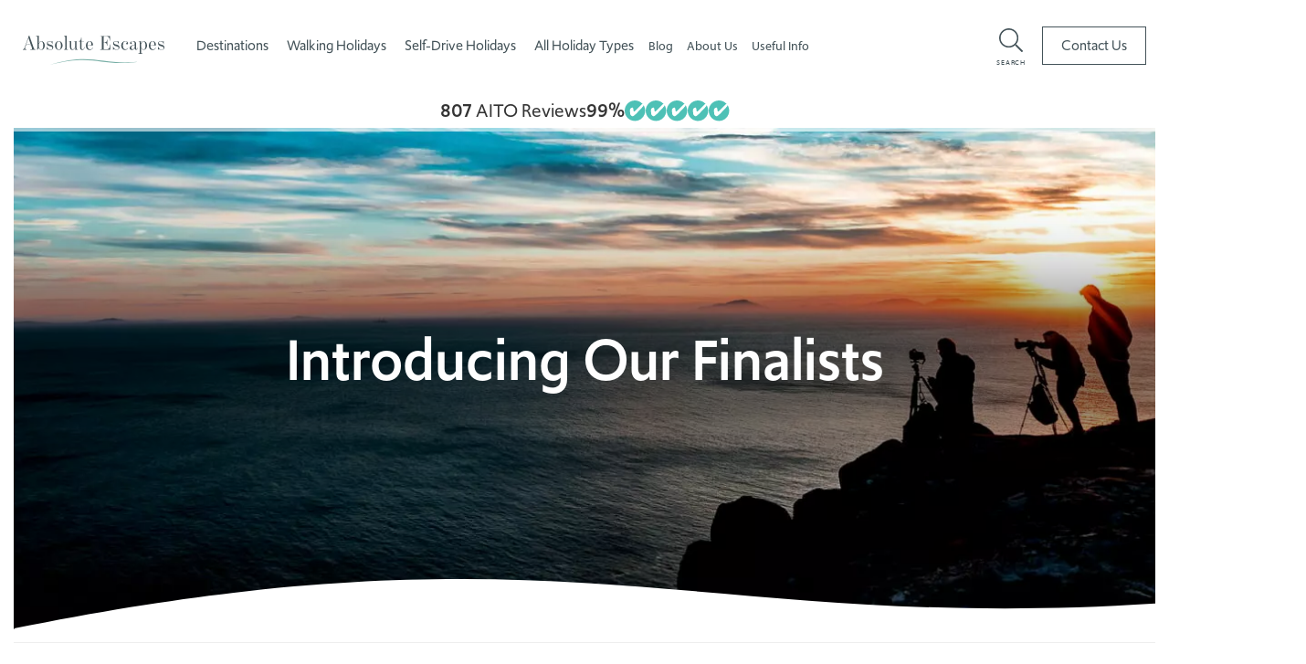

--- FILE ---
content_type: text/html; charset=UTF-8
request_url: https://www.absoluteescapes.com/blog/2023-photo-competition-walking-holidays/?contest=photo-detail&photo_id=16960
body_size: 37621
content:
<!DOCTYPE html>
<html class="no-js" lang="en-GB">
<head>
<!-- Google Tag Manager -->
<script>(function(w,d,s,l,i){w[l]=w[l]||[];w[l].push({'gtm.start':
new Date().getTime(),event:'gtm.js'});var f=d.getElementsByTagName(s)[0],
j=d.createElement(s),dl=l!='dataLayer'?'&l='+l:'';j.async=true;j.src=
'https://www.googletagmanager.com/gtm.js?id='+i+dl;f.parentNode.insertBefore(j,f);
})(window,document,'script','dataLayer','GTM-PQTBPPB');</script>
<!-- End Google Tag Manager -->
    <meta HTTP-EQUIV="Content-type" content="text/html; charset=UTF-8">
<script type="text/javascript">
/* <![CDATA[ */
var gform;gform||(document.addEventListener("gform_main_scripts_loaded",function(){gform.scriptsLoaded=!0}),document.addEventListener("gform/theme/scripts_loaded",function(){gform.themeScriptsLoaded=!0}),window.addEventListener("DOMContentLoaded",function(){gform.domLoaded=!0}),gform={domLoaded:!1,scriptsLoaded:!1,themeScriptsLoaded:!1,isFormEditor:()=>"function"==typeof InitializeEditor,callIfLoaded:function(o){return!(!gform.domLoaded||!gform.scriptsLoaded||!gform.themeScriptsLoaded&&!gform.isFormEditor()||(gform.isFormEditor()&&console.warn("The use of gform.initializeOnLoaded() is deprecated in the form editor context and will be removed in Gravity Forms 3.1."),o(),0))},initializeOnLoaded:function(o){gform.callIfLoaded(o)||(document.addEventListener("gform_main_scripts_loaded",()=>{gform.scriptsLoaded=!0,gform.callIfLoaded(o)}),document.addEventListener("gform/theme/scripts_loaded",()=>{gform.themeScriptsLoaded=!0,gform.callIfLoaded(o)}),window.addEventListener("DOMContentLoaded",()=>{gform.domLoaded=!0,gform.callIfLoaded(o)}))},hooks:{action:{},filter:{}},addAction:function(o,r,e,t){gform.addHook("action",o,r,e,t)},addFilter:function(o,r,e,t){gform.addHook("filter",o,r,e,t)},doAction:function(o){gform.doHook("action",o,arguments)},applyFilters:function(o){return gform.doHook("filter",o,arguments)},removeAction:function(o,r){gform.removeHook("action",o,r)},removeFilter:function(o,r,e){gform.removeHook("filter",o,r,e)},addHook:function(o,r,e,t,n){null==gform.hooks[o][r]&&(gform.hooks[o][r]=[]);var d=gform.hooks[o][r];null==n&&(n=r+"_"+d.length),gform.hooks[o][r].push({tag:n,callable:e,priority:t=null==t?10:t})},doHook:function(r,o,e){var t;if(e=Array.prototype.slice.call(e,1),null!=gform.hooks[r][o]&&((o=gform.hooks[r][o]).sort(function(o,r){return o.priority-r.priority}),o.forEach(function(o){"function"!=typeof(t=o.callable)&&(t=window[t]),"action"==r?t.apply(null,e):e[0]=t.apply(null,e)})),"filter"==r)return e[0]},removeHook:function(o,r,t,n){var e;null!=gform.hooks[o][r]&&(e=(e=gform.hooks[o][r]).filter(function(o,r,e){return!!(null!=n&&n!=o.tag||null!=t&&t!=o.priority)}),gform.hooks[o][r]=e)}});
/* ]]> */
</script>

    <meta http-equiv="X-UA-Compatible" content="IE=9;IE=10;IE=Edge,chrome=1"/>
    <title>Great Glen Way (Doreen Mealing &amp; George Brook) - 2023 Photo Competition – Vote Now! (Walking Category) - Absolute Escapes</title>
    <meta name="viewport" content="width=device-width, initial-scale=1, maximum-scale=1, user-scalable=0"/>

    <link rel="stylesheet" href="https://use.typekit.net/fbl8jlu.css">
    <meta name='robots' content='index, follow, max-image-preview:large, max-snippet:-1, max-video-preview:-1' />

	<!-- This site is optimized with the Yoast SEO plugin v26.6 - https://yoast.com/wordpress/plugins/seo/ -->
	<meta name="description" content="We&#039;re thrilled to launch our 2023 Photo Competition (Walking category). Please help us choose the winner by selecting your favourite shot." />
	<meta property="og:locale" content="en_GB" />
	<meta property="og:type" content="article" />
	<meta property="og:title" content="Absolute Escapes 2023 Photo Competition - Walking Holidays" />
	<meta property="og:description" content="We&#039;re thrilled to launch our 2023 Photo Competition (Walking category). Please help us choose the winner by selecting your favourite shot." />
	<meta property="og:url" content="https://www.absoluteescapes.com/blog/2023-photo-competition-walking-holidays/" />
	<meta property="og:site_name" content="Absolute Escapes" />
	<meta property="article:publisher" content="https://www.facebook.com/AbsoluteEscapes" />
	<meta property="article:modified_time" content="2023-12-01T12:58:05+00:00" />
	<meta name="twitter:card" content="summary_large_image" />
	<meta name="twitter:site" content="@AbsoluteEscapes" />
	<script type="application/ld+json" class="yoast-schema-graph">{"@context":"https://schema.org","@graph":[{"@type":"WebPage","@id":"https://www.absoluteescapes.com/blog/2023-photo-competition-walking-holidays/","url":"https://www.absoluteescapes.com/blog/2023-photo-competition-walking-holidays/","name":"Absolute Escapes 2023 Photo Competition - Walking Holidays","isPartOf":{"@id":"https://www.absoluteescapes.com/#website"},"datePublished":"2023-11-10T15:19:31+00:00","dateModified":"2023-12-01T12:58:05+00:00","description":"We're thrilled to launch our 2023 Photo Competition (Walking category). Please help us choose the winner by selecting your favourite shot.","breadcrumb":{"@id":"https://www.absoluteescapes.com/blog/2023-photo-competition-walking-holidays/#breadcrumb"},"inLanguage":"en-GB","potentialAction":[{"@type":"ReadAction","target":["https://www.absoluteescapes.com/blog/2023-photo-competition-walking-holidays/"]}]},{"@type":"BreadcrumbList","@id":"https://www.absoluteescapes.com/blog/2023-photo-competition-walking-holidays/#breadcrumb","itemListElement":[{"@type":"ListItem","position":1,"name":"Home","item":"https://www.absoluteescapes.com/"},{"@type":"ListItem","position":2,"name":"Blog","item":"https://www.absoluteescapes.com/blog/"},{"@type":"ListItem","position":3,"name":"2023 Photo Competition – Vote Now! (Walking Category)"}]},{"@type":"WebSite","@id":"https://www.absoluteescapes.com/#website","url":"https://www.absoluteescapes.com/","name":"Absolute Escapes","description":"Inspiring holidays in the UK &amp; Ireland","publisher":{"@id":"https://www.absoluteescapes.com/#organization"},"potentialAction":[{"@type":"SearchAction","target":{"@type":"EntryPoint","urlTemplate":"https://www.absoluteescapes.com/?s={search_term_string}"},"query-input":{"@type":"PropertyValueSpecification","valueRequired":true,"valueName":"search_term_string"}}],"inLanguage":"en-GB"},{"@type":"Organization","@id":"https://www.absoluteescapes.com/#organization","name":"Absolute Escapes","url":"https://www.absoluteescapes.com/","logo":{"@type":"ImageObject","inLanguage":"en-GB","@id":"https://www.absoluteescapes.com/#/schema/logo/image/","url":"https://www.absoluteescapes.com/wp-content/uploads/2021/04/Absolute-Escapes-Logo-cmyk-large-square-1305px.jpg","contentUrl":"https://www.absoluteescapes.com/wp-content/uploads/2021/04/Absolute-Escapes-Logo-cmyk-large-square-1305px.jpg","width":1310,"height":1310,"caption":"Absolute Escapes"},"image":{"@id":"https://www.absoluteescapes.com/#/schema/logo/image/"},"sameAs":["https://www.facebook.com/AbsoluteEscapes","https://x.com/AbsoluteEscapes","https://www.instagram.com/absoluteescapes/","https://www.linkedin.com/company/absolute-escapes"]}]}</script>
	<!-- / Yoast SEO plugin. -->


<link rel='dns-prefetch' href='//ajax.googleapis.com' />
<link rel="alternate" title="oEmbed (JSON)" type="application/json+oembed" href="https://www.absoluteescapes.com/wp-json/oembed/1.0/embed?url=https%3A%2F%2Fwww.absoluteescapes.com%2Fblog%2F2023-photo-competition-walking-holidays%2F" />
<link rel="alternate" title="oEmbed (XML)" type="text/xml+oembed" href="https://www.absoluteescapes.com/wp-json/oembed/1.0/embed?url=https%3A%2F%2Fwww.absoluteescapes.com%2Fblog%2F2023-photo-competition-walking-holidays%2F&#038;format=xml" />
<style id='wp-img-auto-sizes-contain-inline-css' type='text/css'>
img:is([sizes=auto i],[sizes^="auto," i]){contain-intrinsic-size:3000px 1500px}
/*# sourceURL=wp-img-auto-sizes-contain-inline-css */
</style>
<link rel='stylesheet' id='sbi_styles-css' href='https://www.absoluteescapes.com/wp-content/plugins/instagram-feed/css/sbi-styles.min.css?ver=6.10.0' type='text/css' media='all' />
<style id='wp-block-library-inline-css' type='text/css'>
:root{--wp-block-synced-color:#7a00df;--wp-block-synced-color--rgb:122,0,223;--wp-bound-block-color:var(--wp-block-synced-color);--wp-editor-canvas-background:#ddd;--wp-admin-theme-color:#007cba;--wp-admin-theme-color--rgb:0,124,186;--wp-admin-theme-color-darker-10:#006ba1;--wp-admin-theme-color-darker-10--rgb:0,107,160.5;--wp-admin-theme-color-darker-20:#005a87;--wp-admin-theme-color-darker-20--rgb:0,90,135;--wp-admin-border-width-focus:2px}@media (min-resolution:192dpi){:root{--wp-admin-border-width-focus:1.5px}}.wp-element-button{cursor:pointer}:root .has-very-light-gray-background-color{background-color:#eee}:root .has-very-dark-gray-background-color{background-color:#313131}:root .has-very-light-gray-color{color:#eee}:root .has-very-dark-gray-color{color:#313131}:root .has-vivid-green-cyan-to-vivid-cyan-blue-gradient-background{background:linear-gradient(135deg,#00d084,#0693e3)}:root .has-purple-crush-gradient-background{background:linear-gradient(135deg,#34e2e4,#4721fb 50%,#ab1dfe)}:root .has-hazy-dawn-gradient-background{background:linear-gradient(135deg,#faaca8,#dad0ec)}:root .has-subdued-olive-gradient-background{background:linear-gradient(135deg,#fafae1,#67a671)}:root .has-atomic-cream-gradient-background{background:linear-gradient(135deg,#fdd79a,#004a59)}:root .has-nightshade-gradient-background{background:linear-gradient(135deg,#330968,#31cdcf)}:root .has-midnight-gradient-background{background:linear-gradient(135deg,#020381,#2874fc)}:root{--wp--preset--font-size--normal:16px;--wp--preset--font-size--huge:42px}.has-regular-font-size{font-size:1em}.has-larger-font-size{font-size:2.625em}.has-normal-font-size{font-size:var(--wp--preset--font-size--normal)}.has-huge-font-size{font-size:var(--wp--preset--font-size--huge)}.has-text-align-center{text-align:center}.has-text-align-left{text-align:left}.has-text-align-right{text-align:right}.has-fit-text{white-space:nowrap!important}#end-resizable-editor-section{display:none}.aligncenter{clear:both}.items-justified-left{justify-content:flex-start}.items-justified-center{justify-content:center}.items-justified-right{justify-content:flex-end}.items-justified-space-between{justify-content:space-between}.screen-reader-text{border:0;clip-path:inset(50%);height:1px;margin:-1px;overflow:hidden;padding:0;position:absolute;width:1px;word-wrap:normal!important}.screen-reader-text:focus{background-color:#ddd;clip-path:none;color:#444;display:block;font-size:1em;height:auto;left:5px;line-height:normal;padding:15px 23px 14px;text-decoration:none;top:5px;width:auto;z-index:100000}html :where(.has-border-color){border-style:solid}html :where([style*=border-top-color]){border-top-style:solid}html :where([style*=border-right-color]){border-right-style:solid}html :where([style*=border-bottom-color]){border-bottom-style:solid}html :where([style*=border-left-color]){border-left-style:solid}html :where([style*=border-width]){border-style:solid}html :where([style*=border-top-width]){border-top-style:solid}html :where([style*=border-right-width]){border-right-style:solid}html :where([style*=border-bottom-width]){border-bottom-style:solid}html :where([style*=border-left-width]){border-left-style:solid}html :where(img[class*=wp-image-]){height:auto;max-width:100%}:where(figure){margin:0 0 1em}html :where(.is-position-sticky){--wp-admin--admin-bar--position-offset:var(--wp-admin--admin-bar--height,0px)}@media screen and (max-width:600px){html :where(.is-position-sticky){--wp-admin--admin-bar--position-offset:0px}}

/*# sourceURL=wp-block-library-inline-css */
</style><style id='global-styles-inline-css' type='text/css'>
:root{--wp--preset--aspect-ratio--square: 1;--wp--preset--aspect-ratio--4-3: 4/3;--wp--preset--aspect-ratio--3-4: 3/4;--wp--preset--aspect-ratio--3-2: 3/2;--wp--preset--aspect-ratio--2-3: 2/3;--wp--preset--aspect-ratio--16-9: 16/9;--wp--preset--aspect-ratio--9-16: 9/16;--wp--preset--color--black: #000000;--wp--preset--color--cyan-bluish-gray: #abb8c3;--wp--preset--color--white: #ffffff;--wp--preset--color--pale-pink: #f78da7;--wp--preset--color--vivid-red: #cf2e2e;--wp--preset--color--luminous-vivid-orange: #ff6900;--wp--preset--color--luminous-vivid-amber: #fcb900;--wp--preset--color--light-green-cyan: #7bdcb5;--wp--preset--color--vivid-green-cyan: #00d084;--wp--preset--color--pale-cyan-blue: #8ed1fc;--wp--preset--color--vivid-cyan-blue: #0693e3;--wp--preset--color--vivid-purple: #9b51e0;--wp--preset--gradient--vivid-cyan-blue-to-vivid-purple: linear-gradient(135deg,rgb(6,147,227) 0%,rgb(155,81,224) 100%);--wp--preset--gradient--light-green-cyan-to-vivid-green-cyan: linear-gradient(135deg,rgb(122,220,180) 0%,rgb(0,208,130) 100%);--wp--preset--gradient--luminous-vivid-amber-to-luminous-vivid-orange: linear-gradient(135deg,rgb(252,185,0) 0%,rgb(255,105,0) 100%);--wp--preset--gradient--luminous-vivid-orange-to-vivid-red: linear-gradient(135deg,rgb(255,105,0) 0%,rgb(207,46,46) 100%);--wp--preset--gradient--very-light-gray-to-cyan-bluish-gray: linear-gradient(135deg,rgb(238,238,238) 0%,rgb(169,184,195) 100%);--wp--preset--gradient--cool-to-warm-spectrum: linear-gradient(135deg,rgb(74,234,220) 0%,rgb(151,120,209) 20%,rgb(207,42,186) 40%,rgb(238,44,130) 60%,rgb(251,105,98) 80%,rgb(254,248,76) 100%);--wp--preset--gradient--blush-light-purple: linear-gradient(135deg,rgb(255,206,236) 0%,rgb(152,150,240) 100%);--wp--preset--gradient--blush-bordeaux: linear-gradient(135deg,rgb(254,205,165) 0%,rgb(254,45,45) 50%,rgb(107,0,62) 100%);--wp--preset--gradient--luminous-dusk: linear-gradient(135deg,rgb(255,203,112) 0%,rgb(199,81,192) 50%,rgb(65,88,208) 100%);--wp--preset--gradient--pale-ocean: linear-gradient(135deg,rgb(255,245,203) 0%,rgb(182,227,212) 50%,rgb(51,167,181) 100%);--wp--preset--gradient--electric-grass: linear-gradient(135deg,rgb(202,248,128) 0%,rgb(113,206,126) 100%);--wp--preset--gradient--midnight: linear-gradient(135deg,rgb(2,3,129) 0%,rgb(40,116,252) 100%);--wp--preset--font-size--small: 13px;--wp--preset--font-size--medium: 20px;--wp--preset--font-size--large: 36px;--wp--preset--font-size--x-large: 42px;--wp--preset--spacing--20: 0.44rem;--wp--preset--spacing--30: 0.67rem;--wp--preset--spacing--40: 1rem;--wp--preset--spacing--50: 1.5rem;--wp--preset--spacing--60: 2.25rem;--wp--preset--spacing--70: 3.38rem;--wp--preset--spacing--80: 5.06rem;--wp--preset--shadow--natural: 6px 6px 9px rgba(0, 0, 0, 0.2);--wp--preset--shadow--deep: 12px 12px 50px rgba(0, 0, 0, 0.4);--wp--preset--shadow--sharp: 6px 6px 0px rgba(0, 0, 0, 0.2);--wp--preset--shadow--outlined: 6px 6px 0px -3px rgb(255, 255, 255), 6px 6px rgb(0, 0, 0);--wp--preset--shadow--crisp: 6px 6px 0px rgb(0, 0, 0);}:where(.is-layout-flex){gap: 0.5em;}:where(.is-layout-grid){gap: 0.5em;}body .is-layout-flex{display: flex;}.is-layout-flex{flex-wrap: wrap;align-items: center;}.is-layout-flex > :is(*, div){margin: 0;}body .is-layout-grid{display: grid;}.is-layout-grid > :is(*, div){margin: 0;}:where(.wp-block-columns.is-layout-flex){gap: 2em;}:where(.wp-block-columns.is-layout-grid){gap: 2em;}:where(.wp-block-post-template.is-layout-flex){gap: 1.25em;}:where(.wp-block-post-template.is-layout-grid){gap: 1.25em;}.has-black-color{color: var(--wp--preset--color--black) !important;}.has-cyan-bluish-gray-color{color: var(--wp--preset--color--cyan-bluish-gray) !important;}.has-white-color{color: var(--wp--preset--color--white) !important;}.has-pale-pink-color{color: var(--wp--preset--color--pale-pink) !important;}.has-vivid-red-color{color: var(--wp--preset--color--vivid-red) !important;}.has-luminous-vivid-orange-color{color: var(--wp--preset--color--luminous-vivid-orange) !important;}.has-luminous-vivid-amber-color{color: var(--wp--preset--color--luminous-vivid-amber) !important;}.has-light-green-cyan-color{color: var(--wp--preset--color--light-green-cyan) !important;}.has-vivid-green-cyan-color{color: var(--wp--preset--color--vivid-green-cyan) !important;}.has-pale-cyan-blue-color{color: var(--wp--preset--color--pale-cyan-blue) !important;}.has-vivid-cyan-blue-color{color: var(--wp--preset--color--vivid-cyan-blue) !important;}.has-vivid-purple-color{color: var(--wp--preset--color--vivid-purple) !important;}.has-black-background-color{background-color: var(--wp--preset--color--black) !important;}.has-cyan-bluish-gray-background-color{background-color: var(--wp--preset--color--cyan-bluish-gray) !important;}.has-white-background-color{background-color: var(--wp--preset--color--white) !important;}.has-pale-pink-background-color{background-color: var(--wp--preset--color--pale-pink) !important;}.has-vivid-red-background-color{background-color: var(--wp--preset--color--vivid-red) !important;}.has-luminous-vivid-orange-background-color{background-color: var(--wp--preset--color--luminous-vivid-orange) !important;}.has-luminous-vivid-amber-background-color{background-color: var(--wp--preset--color--luminous-vivid-amber) !important;}.has-light-green-cyan-background-color{background-color: var(--wp--preset--color--light-green-cyan) !important;}.has-vivid-green-cyan-background-color{background-color: var(--wp--preset--color--vivid-green-cyan) !important;}.has-pale-cyan-blue-background-color{background-color: var(--wp--preset--color--pale-cyan-blue) !important;}.has-vivid-cyan-blue-background-color{background-color: var(--wp--preset--color--vivid-cyan-blue) !important;}.has-vivid-purple-background-color{background-color: var(--wp--preset--color--vivid-purple) !important;}.has-black-border-color{border-color: var(--wp--preset--color--black) !important;}.has-cyan-bluish-gray-border-color{border-color: var(--wp--preset--color--cyan-bluish-gray) !important;}.has-white-border-color{border-color: var(--wp--preset--color--white) !important;}.has-pale-pink-border-color{border-color: var(--wp--preset--color--pale-pink) !important;}.has-vivid-red-border-color{border-color: var(--wp--preset--color--vivid-red) !important;}.has-luminous-vivid-orange-border-color{border-color: var(--wp--preset--color--luminous-vivid-orange) !important;}.has-luminous-vivid-amber-border-color{border-color: var(--wp--preset--color--luminous-vivid-amber) !important;}.has-light-green-cyan-border-color{border-color: var(--wp--preset--color--light-green-cyan) !important;}.has-vivid-green-cyan-border-color{border-color: var(--wp--preset--color--vivid-green-cyan) !important;}.has-pale-cyan-blue-border-color{border-color: var(--wp--preset--color--pale-cyan-blue) !important;}.has-vivid-cyan-blue-border-color{border-color: var(--wp--preset--color--vivid-cyan-blue) !important;}.has-vivid-purple-border-color{border-color: var(--wp--preset--color--vivid-purple) !important;}.has-vivid-cyan-blue-to-vivid-purple-gradient-background{background: var(--wp--preset--gradient--vivid-cyan-blue-to-vivid-purple) !important;}.has-light-green-cyan-to-vivid-green-cyan-gradient-background{background: var(--wp--preset--gradient--light-green-cyan-to-vivid-green-cyan) !important;}.has-luminous-vivid-amber-to-luminous-vivid-orange-gradient-background{background: var(--wp--preset--gradient--luminous-vivid-amber-to-luminous-vivid-orange) !important;}.has-luminous-vivid-orange-to-vivid-red-gradient-background{background: var(--wp--preset--gradient--luminous-vivid-orange-to-vivid-red) !important;}.has-very-light-gray-to-cyan-bluish-gray-gradient-background{background: var(--wp--preset--gradient--very-light-gray-to-cyan-bluish-gray) !important;}.has-cool-to-warm-spectrum-gradient-background{background: var(--wp--preset--gradient--cool-to-warm-spectrum) !important;}.has-blush-light-purple-gradient-background{background: var(--wp--preset--gradient--blush-light-purple) !important;}.has-blush-bordeaux-gradient-background{background: var(--wp--preset--gradient--blush-bordeaux) !important;}.has-luminous-dusk-gradient-background{background: var(--wp--preset--gradient--luminous-dusk) !important;}.has-pale-ocean-gradient-background{background: var(--wp--preset--gradient--pale-ocean) !important;}.has-electric-grass-gradient-background{background: var(--wp--preset--gradient--electric-grass) !important;}.has-midnight-gradient-background{background: var(--wp--preset--gradient--midnight) !important;}.has-small-font-size{font-size: var(--wp--preset--font-size--small) !important;}.has-medium-font-size{font-size: var(--wp--preset--font-size--medium) !important;}.has-large-font-size{font-size: var(--wp--preset--font-size--large) !important;}.has-x-large-font-size{font-size: var(--wp--preset--font-size--x-large) !important;}
/*# sourceURL=global-styles-inline-css */
</style>

<style id='classic-theme-styles-inline-css' type='text/css'>
/*! This file is auto-generated */
.wp-block-button__link{color:#fff;background-color:#32373c;border-radius:9999px;box-shadow:none;text-decoration:none;padding:calc(.667em + 2px) calc(1.333em + 2px);font-size:1.125em}.wp-block-file__button{background:#32373c;color:#fff;text-decoration:none}
/*# sourceURL=/wp-includes/css/classic-themes.min.css */
</style>
<link rel='stylesheet' id='wp-live-chat-support-css' href='https://www.absoluteescapes.com/wp-content/plugins/wp-live-chat-support/public/css/wplc-plugin-public.css?ver=10.0.17' type='text/css' media='all' />
<link rel='stylesheet' id='photo-contest-font-css' href='https://www.absoluteescapes.com/wp-content/plugins/photo-contest/css/font_notosans.css?ver=4.2' type='text/css' media='all' />
<link rel='stylesheet' id='photo-contest-mobilemenu-css' href='https://www.absoluteescapes.com/wp-content/plugins/photo-contest/css/mobilemenu-v1.css?ver=4.2' type='text/css' media='all' />
<link rel='stylesheet' id='photo-contest-menu_mobile-css' href='https://www.absoluteescapes.com/wp-content/plugins/photo-contest/css/menu_mobile.css?ver=4.2' type='text/css' media='all' />
<link rel='stylesheet' id='photo-contest-public-css' href='https://www.absoluteescapes.com/wp-content/plugins/photo-contest/css/public.css?ver=4.2' type='text/css' media='all' />
<link rel='stylesheet' id='photo-contest-modern-css' href='https://www.absoluteescapes.com/wp-content/plugins/photo-contest/css/modern.css?ver=4.2' type='text/css' media='all' />
<link rel='stylesheet' id='photo-contest-classic-css' href='https://www.absoluteescapes.com/wp-content/plugins/photo-contest/css/classic.css?ver=4.2' type='text/css' media='all' />
<link rel='stylesheet' id='photo-contest-bootstrap-css' href='https://www.absoluteescapes.com/wp-content/plugins/photo-contest/css/bootstrap.css?ver=4.2' type='text/css' media='all' />
<link rel='stylesheet' id='photo-contest-forms-plus-css' href='https://www.absoluteescapes.com/wp-content/plugins/photo-contest/css/forms-plus.css?ver=4.2' type='text/css' media='all' />
<link rel='stylesheet' id='photo-contest-forms-plus-slateGray-css' href='https://www.absoluteescapes.com/wp-content/plugins/photo-contest/css/forms-plus-slateGray.css?ver=4.2' type='text/css' media='all' />
<link rel='stylesheet' id='photo-contest-lightbox-css' href='https://www.absoluteescapes.com/wp-content/plugins/photo-contest/assets/lightbox/css/lightbox.css?ver=4.2' type='text/css' media='all' />
<link rel='stylesheet' id='photo-contest-font-awesome-css' href='https://www.absoluteescapes.com/wp-content/plugins/photo-contest/css/font-awesome.min.css?ver=4.2' type='text/css' media='all' />
<link rel='stylesheet' id='style-css' href='https://www.absoluteescapes.com/wp-content/themes/absoluteescapes/dist/styles/style.min.css?ver=1768910857' type='text/css' media='all' />
<link rel='stylesheet' id='aito-reviews-frontend-css' href='https://www.absoluteescapes.com/wp-content/plugins/aito-reviews/assets/style.css?ver=1.0.0' type='text/css' media='all' />
<script type="text/javascript" src="https://ajax.googleapis.com/ajax/libs/jquery/3.3.1/jquery.min.js?ver=3.3.1" id="jquery-js"></script>
<script type="text/javascript" src="https://www.absoluteescapes.com/wp-content/plugins/photo-contest/js/public.js?ver=4.2" id="photo-contest-plugin-script-js"></script>
<link rel="https://api.w.org/" href="https://www.absoluteescapes.com/wp-json/" /><link rel="alternate" title="JSON" type="application/json" href="https://www.absoluteescapes.com/wp-json/wp/v2/pages/16897" /><link rel='shortlink' href='https://www.absoluteescapes.com/?p=16897' />
<!-- Global site tag (gtag.js) - Google Analytics -->
<script async src="https://www.googletagmanager.com/gtag/js?id=UA-37376095-1"></script>
<meta name="google-site-verification" content="eg2RpmPoK6gLnzU9xsLZhIV_aSuk9Tk_NyG4SqO42iU" />
<script>
  window.dataLayer = window.dataLayer || [];
  function gtag(){dataLayer.push(arguments);}
  gtag('js', new Date());

  gtag('config', 'UA-37376095-1');
	
</script>
<meta name="facebook-domain-verification" content="wxnpzz5uy1tth95m0ui54tut2edp17" />
<!-- Global site tag (gtag.js) - Google Analytics -->
<script async src="https://www.googletagmanager.com/gtag/js?id=G-CF3L8E82RF"></script>
<script>
  window.dataLayer = window.dataLayer || [];
  function gtag(){dataLayer.push(arguments);}
  gtag('js', new Date());

  gtag('config', 'G-CF3L8E82RF');
</script>
<!-- Meta Pixel Code -->
<script>
!function(f,b,e,v,n,t,s)
{if(f.fbq)return;n=f.fbq=function(){n.callMethod?
n.callMethod.apply(n,arguments):n.queue.push(arguments)};
if(!f._fbq)f._fbq=n;n.push=n;n.loaded=!0;n.version='2.0';
n.queue=[];t=b.createElement(e);t.async=!0;
t.src=v;s=b.getElementsByTagName(e)[0];
s.parentNode.insertBefore(t,s)}(window, document,'script',
'https://connect.facebook.net/en_US/fbevents.js');
fbq('init', '587420974764029');
fbq('track', 'PageView');
</script>
<noscript><img height="1" width="1" style="display:none"
src="https://www.facebook.com/tr?id=587420974764029&ev=PageView&noscript=1"
/></noscript>
<!-- End Meta Pixel Code -->
<!--Photo Contest Meta -->
<meta property="og:title" content="Great Glen Way (Doreen Mealing & George Brook)" />
<meta property="og:type" content="article" />
<meta property="og:image" content="https://www.absoluteescapes.com/wp-content/uploads/2023/11/Doreen-and-George-Mealing-31301-GGW-350x350.jpg" />
<meta property="og:image:width" content="350" />
<meta property="og:image:height" content="350" />
<meta property="og:url" content="https://www.absoluteescapes.com/blog/2023-photo-competition-walking-holidays/?contest=photo-detail&photo_id=16960" />
<meta property="og:site_name" content="Absolute Escapes" />
<!--Photo Contest Meta -->

<link rel='canonical' href='https://www.absoluteescapes.com/blog/2023-photo-competition-walking-holidays/?contest=photo-detail&photo_id=16960' />
<link rel="apple-touch-icon" sizes="180x180" href="/wp-content/uploads/fbrfg/apple-touch-icon.png">
<link rel="icon" type="image/png" sizes="32x32" href="/wp-content/uploads/fbrfg/favicon-32x32.png">
<link rel="icon" type="image/png" sizes="16x16" href="/wp-content/uploads/fbrfg/favicon-16x16.png">
<link rel="manifest" href="/wp-content/uploads/fbrfg/site.webmanifest">
<link rel="mask-icon" href="/wp-content/uploads/fbrfg/safari-pinned-tab.svg" color="#5bbad5">
<link rel="shortcut icon" href="/wp-content/uploads/fbrfg/favicon.ico">
<meta name="msapplication-TileColor" content="#da532c">
<meta name="msapplication-config" content="/wp-content/uploads/fbrfg/browserconfig.xml">
<meta name="theme-color" content="#ffffff">        <script type="text/javascript">
            var ajaxurl = 'https://www.absoluteescapes.com/wp-admin/admin-ajax.php';
        </script>
        <!-- Hotjar Tracking Code for Site 5290174 (Absolute Escapes) -->
<script>
    (function(h,o,t,j,a,r){
        h.hj=h.hj||function(){(h.hj.q=h.hj.q||[]).push(arguments)};
        h._hjSettings={hjid:5290174,hjsv:6};
        a=o.getElementsByTagName('head')[0];
        r=o.createElement('script');r.async=1;
        r.src=t+h._hjSettings.hjid+j+h._hjSettings.hjsv;
        a.appendChild(r);
    })(window,document,'https://static.hotjar.com/c/hotjar-','.js?sv=');
</script>
<noscript><style>.lazyload[data-src]{display:none !important;}</style></noscript><style>.lazyload{background-image:none !important;}.lazyload:before{background-image:none !important;}</style></head>

<body class="wp-singular page-template-default page page-id-16897 page-child parent-pageid-267 wp-theme-absoluteescapes pagename-2023-photo-competition-walking-holidays">
<!-- Google Tag Manager (noscript) -->
<noscript><iframe src="https://www.googletagmanager.com/ns.html?id=GTM-PQTBPPB"
height="0" width="0" style="display:none;visibility:hidden"></iframe></noscript>
<!-- End Google Tag Manager (noscript) -->

<div class="page-wrapper">

    <header class="masthead ">
        <div class="masthead__inner">

                            <div class="masthead__logo masthead__logo--desktop">
                    <a href="https://www.absoluteescapes.com/" class="masthead__logo-link">
                        <img src="[data-uri]" alt=""
                             class="masthead__logo-image lazyload" data-src="https://www.absoluteescapes.com/wp-content/uploads/2019/08/Absolute-Escapes-Logo-rgb.svg" decoding="async"><noscript><img src="https://www.absoluteescapes.com/wp-content/uploads/2019/08/Absolute-Escapes-Logo-rgb.svg" alt=""
                             class="masthead__logo-image" data-eio="l"></noscript>
                    </a>
                </div>
            
                            <div class="masthead__logo masthead__logo--mobile">
                    <a href="https://www.absoluteescapes.com/" class="masthead__logo-link">
                        <img src="[data-uri]" alt=""
                             class="masthead__logo-image lazyload" data-src="https://www.absoluteescapes.com/wp-content/uploads/2020/02/Absolute-Escapes-Logo-rgb.svg" decoding="async"><noscript><img src="https://www.absoluteescapes.com/wp-content/uploads/2020/02/Absolute-Escapes-Logo-rgb.svg" alt=""
                             class="masthead__logo-image" data-eio="l"></noscript>
                    </a>
                </div>
            
            

                <div class="masthead__navigation">
                    <nav class="masthead__nav">
                        <ul id="menu-header" class="menu"><li id="menu-item-215" class="menu-item menu-item-type-custom menu-item-object-custom menu-item-has-children first menu-item-215"><a class=""><span class="menu-title ">Destinations</span><i class="fal fa-chevron-double-right"></i></a>
<div class='sub-menu-wrapper sub-menu-0'><ul class="sub-menu">
	<li id="menu-item-213" class="menu-item menu-item-type-taxonomy menu-item-object-holiday-regions menu-item-has-children menu-item-213"><a class="" href="https://www.absoluteescapes.com/destinations/scotland/"><span class="menu-title ">Scotland</span><i class="fal fa-chevron-double-right"></i></a>
	<div class='sub-menu-wrapper sub-menu-1'><ul class="sub-menu">
<li class="menu-column"><ul>		<li id="menu-item-5031" class="menu-item menu-item-type-taxonomy menu-item-object-holiday-regions menu-item-5031"><a class="" href="https://www.absoluteescapes.com/destinations/scottish-highlands/"><span class="menu-title ">Scottish Highlands</span></a></li>
		<li id="menu-item-5023" class="menu-item menu-item-type-taxonomy menu-item-object-holiday-regions menu-item-5023"><a class="" href="https://www.absoluteescapes.com/destinations/edinburgh-and-glasgow/"><span class="menu-title ">Edinburgh &amp; Glasgow</span></a></li>
		<li id="menu-item-5029" class="menu-item menu-item-type-taxonomy menu-item-object-holiday-regions menu-item-5029"><a class="" href="https://www.absoluteescapes.com/destinations/scotlands-north-coast/"><span class="menu-title ">Scotland&#8217;s North Coast</span></a></li>
		<li id="menu-item-15657" class="menu-item menu-item-type-custom menu-item-object-custom menu-item-15657"><a class="" href="https://www.absoluteescapes.com/destinations/glencoe-and-fort-william/"><span class="menu-title ">Glencoe &#038; Fort William</span></a></li>
		<li id="menu-item-15658" class="menu-item menu-item-type-custom menu-item-object-custom menu-item-15658"><a class="" href="https://www.absoluteescapes.com/destinations/inverness-and-loch-ness/"><span class="menu-title ">Inverness &#038; Loch Ness</span></a></li>
		<li id="menu-item-14547" class="menu-item menu-item-type-custom menu-item-object-custom menu-item-14547"><a class="" href="https://www.absoluteescapes.com/destinations/cairngorms-national-park/"><span class="menu-title ">Cairngorms National Park</span></a></li>
		<li id="menu-item-15659" class="menu-item menu-item-type-custom menu-item-object-custom menu-item-15659"><a class="" href="https://www.absoluteescapes.com/destinations/pitlochry-and-highland-perthshire/"><span class="menu-title ">Highland Perthshire</span></a></li>
		<li id="menu-item-5022" class="menu-item menu-item-type-taxonomy menu-item-object-holiday-regions menu-item-5022"><a class="" href="https://www.absoluteescapes.com/destinations/central-scotland/"><span class="menu-title ">Stirling &#038; Central Scotland</span></a></li>
		<li id="menu-item-5030" class="menu-item menu-item-type-taxonomy menu-item-object-holiday-regions menu-item-5030"><a class="" href="https://www.absoluteescapes.com/destinations/scottish-borders-and-lowlands/"><span class="menu-title ">Scottish Borders &amp; Lowlands</span></a></li>
</ul></li><li class="menu-column"><ul>		<li id="menu-item-5032" class="menu-item menu-item-type-taxonomy menu-item-object-holiday-regions menu-item-5032"><a class="" href="https://www.absoluteescapes.com/destinations/scottish-islands/"><span class="menu-title ">Scottish Islands</span></a></li>
		<li id="menu-item-5033" class="menu-item menu-item-type-taxonomy menu-item-object-holiday-regions menu-item-5033"><a class="" href="https://www.absoluteescapes.com/destinations/shetland-and-orkney/"><span class="menu-title ">Shetland &amp; Orkney</span></a></li>
		<li id="menu-item-5028" class="menu-item menu-item-type-taxonomy menu-item-object-holiday-regions menu-item-5028"><a class="" href="https://www.absoluteescapes.com/destinations/outer-hebrides/"><span class="menu-title ">Outer Hebrides</span></a></li>
		<li id="menu-item-16498" class="menu-item menu-item-type-custom menu-item-object-custom menu-item-16498"><a class="" href="https://www.absoluteescapes.com/destinations/st-kilda-scotland/"><span class="menu-title ">St Kilda</span></a></li>
		<li id="menu-item-5026" class="menu-item menu-item-type-taxonomy menu-item-object-holiday-regions menu-item-5026"><a class="" href="https://www.absoluteescapes.com/destinations/isle-of-skye/"><span class="menu-title ">Isle of Skye</span></a></li>
		<li id="menu-item-5027" class="menu-item menu-item-type-taxonomy menu-item-object-holiday-regions menu-item-5027"><a class="" href="https://www.absoluteescapes.com/destinations/mull-and-iona/"><span class="menu-title ">Isles of Mull &#038; Iona</span></a></li>
		<li id="menu-item-5025" class="menu-item menu-item-type-taxonomy menu-item-object-holiday-regions menu-item-5025"><a class="" href="https://www.absoluteescapes.com/destinations/isle-of-islay/"><span class="menu-title ">Isle of Islay</span></a></li>
		<li id="menu-item-5024" class="menu-item menu-item-type-taxonomy menu-item-object-holiday-regions menu-item-5024"><a class="" href="https://www.absoluteescapes.com/destinations/isle-of-arran/"><span class="menu-title ">Isle of Arran</span></a></li>
</ul></li>	</ul></div>
</li>
	<li id="menu-item-211" class="menu-item menu-item-type-taxonomy menu-item-object-holiday-regions menu-item-has-children menu-item-211"><a class="" href="https://www.absoluteescapes.com/destinations/england/"><span class="menu-title ">England</span><i class="fal fa-chevron-double-right"></i></a>
	<div class='sub-menu-wrapper sub-menu-1'><ul class="sub-menu">
<li class="menu-column"><ul>		<li id="menu-item-5007" class="menu-item menu-item-type-taxonomy menu-item-object-holiday-regions menu-item-5007"><a class="" href="https://www.absoluteescapes.com/destinations/devon-and-cornwall/"><span class="menu-title ">Devon &amp; Cornwall</span></a></li>
		<li id="menu-item-5008" class="menu-item menu-item-type-taxonomy menu-item-object-holiday-regions menu-item-5008"><a class="" href="https://www.absoluteescapes.com/destinations/hadrians-wall-and-northumberland/"><span class="menu-title ">Hadrian&#8217;s Wall &amp; Northumberland</span></a></li>
		<li id="menu-item-5010" class="menu-item menu-item-type-taxonomy menu-item-object-holiday-regions menu-item-5010"><a class="" href="https://www.absoluteescapes.com/destinations/lake-district/"><span class="menu-title ">Lake District</span></a></li>
		<li id="menu-item-5006" class="menu-item menu-item-type-taxonomy menu-item-object-holiday-regions menu-item-5006"><a class="" href="https://www.absoluteescapes.com/destinations/bath-and-the-cotswolds/"><span class="menu-title ">Bath &amp; The Cotswolds</span></a></li>
		<li id="menu-item-5014" class="menu-item menu-item-type-taxonomy menu-item-object-holiday-regions menu-item-5014"><a class="" href="https://www.absoluteescapes.com/destinations/yorkshire/"><span class="menu-title ">Yorkshire</span></a></li>
</ul></li><li class="menu-column"><ul>		<li id="menu-item-5013" class="menu-item menu-item-type-taxonomy menu-item-object-holiday-regions menu-item-5013"><a class="" href="https://www.absoluteescapes.com/destinations/oxford-and-south-east-england/"><span class="menu-title ">Oxford &amp; South East England</span></a></li>
		<li id="menu-item-5012" class="menu-item menu-item-type-taxonomy menu-item-object-holiday-regions menu-item-5012"><a class="" href="https://www.absoluteescapes.com/destinations/norfolk-and-suffolk/"><span class="menu-title ">Norfolk &amp; Suffolk</span></a></li>
		<li id="menu-item-5011" class="menu-item menu-item-type-taxonomy menu-item-object-holiday-regions menu-item-5011"><a class="" href="https://www.absoluteescapes.com/destinations/london/"><span class="menu-title ">London</span></a></li>
		<li id="menu-item-5009" class="menu-item menu-item-type-taxonomy menu-item-object-holiday-regions menu-item-5009"><a class="" href="https://www.absoluteescapes.com/destinations/jurassic-coast/"><span class="menu-title ">Jurassic Coast</span></a></li>
		<li id="menu-item-14550" class="menu-item menu-item-type-custom menu-item-object-custom menu-item-14550"><a class="" href="https://www.absoluteescapes.com/destinations/isle-of-wight/"><span class="menu-title ">Isle of Wight</span></a></li>
</ul></li>	</ul></div>
</li>
	<li id="menu-item-5002" class="menu-item menu-item-type-taxonomy menu-item-object-holiday-regions menu-item-has-children menu-item-5002"><a class="" href="https://www.absoluteescapes.com/destinations/ireland/"><span class="menu-title ">Ireland</span><i class="fal fa-chevron-double-right"></i></a>
	<div class='sub-menu-wrapper sub-menu-1'><ul class="sub-menu">
<li class="menu-column"><ul>		<li id="menu-item-5019" class="menu-item menu-item-type-taxonomy menu-item-object-holiday-regions menu-item-5019"><a class="" href="https://www.absoluteescapes.com/destinations/dublin/"><span class="menu-title ">Dublin</span></a></li>
		<li id="menu-item-5017" class="menu-item menu-item-type-taxonomy menu-item-object-holiday-regions menu-item-5017"><a class="" href="https://www.absoluteescapes.com/destinations/cork-and-kerry/"><span class="menu-title ">South West: Cork &amp; Kerry</span></a></li>
		<li id="menu-item-18285" class="menu-item menu-item-type-custom menu-item-object-custom menu-item-18285"><a class="" href="https://www.absoluteescapes.com/destinations/galway-and-mayo/"><span class="menu-title ">West: Galway &#038; Mayo</span></a></li>
		<li id="menu-item-18286" class="menu-item menu-item-type-custom menu-item-object-custom menu-item-18286"><a class="" href="https://www.absoluteescapes.com/destinations/sligo-and-donegal/"><span class="menu-title ">North West: Sligo &#038; Donegal</span></a></li>
</ul></li><li class="menu-column"><ul>		<li id="menu-item-5020" class="menu-item menu-item-type-taxonomy menu-item-object-holiday-regions menu-item-5020"><a class="" href="https://www.absoluteescapes.com/destinations/belfast-and-northern-ireland/"><span class="menu-title ">Belfast &amp; Northern Ireland</span></a></li>
		<li id="menu-item-5021" class="menu-item menu-item-type-taxonomy menu-item-object-holiday-regions menu-item-5021"><a class="" href="https://www.absoluteescapes.com/destinations/causeway-coast-and-glens/"><span class="menu-title ">Causeway Coast &amp; Glens</span></a></li>
		<li id="menu-item-5018" class="menu-item menu-item-type-taxonomy menu-item-object-holiday-regions menu-item-5018"><a class="" href="https://www.absoluteescapes.com/destinations/wicklow-and-irelands-ancient-east/"><span class="menu-title ">Wicklow &#038; The Ancient East</span></a></li>
</ul></li>	</ul></div>
</li>
	<li id="menu-item-5003" class="menu-item menu-item-type-taxonomy menu-item-object-holiday-regions menu-item-has-children menu-item-5003"><a class="" href="https://www.absoluteescapes.com/destinations/wales/"><span class="menu-title ">Wales</span><i class="fal fa-chevron-double-right"></i></a>
	<div class='sub-menu-wrapper sub-menu-1'><ul class="sub-menu">
<li class="menu-column"><ul>		<li id="menu-item-5036" class="menu-item menu-item-type-taxonomy menu-item-object-holiday-regions menu-item-5036"><a class="" href="https://www.absoluteescapes.com/destinations/pembrokeshire/"><span class="menu-title ">Pembrokeshire</span></a></li>
		<li id="menu-item-5035" class="menu-item menu-item-type-taxonomy menu-item-object-holiday-regions menu-item-5035"><a class="" href="https://www.absoluteescapes.com/destinations/north-wales-and-snowdonia/"><span class="menu-title ">North Wales &amp; Eryri Snowdonia</span></a></li>
		<li id="menu-item-5037" class="menu-item menu-item-type-taxonomy menu-item-object-holiday-regions menu-item-5037"><a class="" href="https://www.absoluteescapes.com/destinations/south-wales/"><span class="menu-title ">South Wales</span></a></li>
		<li id="menu-item-5034" class="menu-item menu-item-type-taxonomy menu-item-object-holiday-regions menu-item-5034"><a class="" href="https://www.absoluteescapes.com/destinations/mid-wales/"><span class="menu-title ">Mid-Wales</span></a></li>
</ul></li>	</ul></div>
</li>
	<li id="menu-item-684" class="menu-item menu-item-type-taxonomy menu-item-object-holiday-regions menu-item-has-children menu-item-684"><a class="" href="https://www.absoluteescapes.com/destinations/channel-islands/"><span class="menu-title ">Channel Islands</span><i class="fal fa-chevron-double-right"></i></a>
	<div class='sub-menu-wrapper sub-menu-1'><ul class="sub-menu">
<li class="menu-column"><ul>		<li id="menu-item-5016" class="menu-item menu-item-type-taxonomy menu-item-object-holiday-regions menu-item-5016"><a class="" href="https://www.absoluteescapes.com/destinations/jersey/"><span class="menu-title ">Jersey</span></a></li>
</ul></li><li class="menu-column"><ul>		<li id="menu-item-5015" class="menu-item menu-item-type-taxonomy menu-item-object-holiday-regions menu-item-5015"><a class="" href="https://www.absoluteescapes.com/destinations/guernsey/"><span class="menu-title ">Guernsey</span></a></li>
</ul></li>	</ul></div>
</li>
</ul></div>
</li>
<li id="menu-item-219" class="menu-item menu-item-type-taxonomy menu-item-object-holiday-type menu-item-has-children menu-item-219"><a class="" href="https://www.absoluteescapes.com/holiday-type/walking-holidays/"><span class="menu-title ">Walking Holidays</span><i class="fal fa-chevron-double-right"></i></a>
<div class='sub-menu-wrapper sub-menu-0'><ul class="sub-menu">
	<li id="menu-item-18977" class="menu-item menu-item-type-custom menu-item-object-custom menu-item-has-children menu-item-18977"><a class="" href="#"><span class="menu-title ">Most Popular</span><i class="fal fa-chevron-double-right"></i></a>
	<div class='sub-menu-wrapper sub-menu-1'><ul class="sub-menu">
<li class="menu-column"><ul>		<li id="menu-item-18978" class="menu-item menu-item-type-custom menu-item-object-custom menu-item-has-children menu-item-18978"><a class="menu-list-heading" href="https://www.absoluteescapes.com/walking-holidays-in-scotland/"><span class="menu-title ">Scotland</span><i class="fal fa-chevron-double-right"></i></a>
		<div class='sub-menu-wrapper sub-menu-2'><ul class="sub-menu">
			<li id="menu-item-18979" class="menu-item menu-item-type-custom menu-item-object-custom menu-item-18979"><a class="" href="https://www.absoluteescapes.com/holidays/west-highland-way/"><span class="menu-title ">West Highland Way</span></a></li>
			<li id="menu-item-18980" class="menu-item menu-item-type-custom menu-item-object-custom menu-item-18980"><a class="" href="https://www.absoluteescapes.com/holidays/great-glen-way/"><span class="menu-title ">Great Glen Way</span></a></li>
			<li id="menu-item-19184" class="menu-item menu-item-type-custom menu-item-object-custom menu-item-19184"><a class="" href="https://www.absoluteescapes.com/holidays/st-cuthberts-way/"><span class="menu-title ">St Cuthbert’s Way</span></a></li>
		</ul></div>
</li>
		<li id="menu-item-18981" class="menu-item menu-item-type-custom menu-item-object-custom menu-item-has-children menu-item-18981"><a class="menu-list-heading" href="https://www.absoluteescapes.com/walking-holidays-in-england/"><span class="menu-title ">England</span><i class="fal fa-chevron-double-right"></i></a>
		<div class='sub-menu-wrapper sub-menu-2'><ul class="sub-menu">
			<li id="menu-item-19185" class="menu-item menu-item-type-custom menu-item-object-custom menu-item-19185"><a class="" href="https://www.absoluteescapes.com/holidays/cotswold-way/"><span class="menu-title ">Cotswold Way</span></a></li>
			<li id="menu-item-18983" class="menu-item menu-item-type-custom menu-item-object-custom menu-item-18983"><a class="" href="https://www.absoluteescapes.com/holidays/hadrians-wall-path/"><span class="menu-title ">Hadrian’s Wall Path</span></a></li>
			<li id="menu-item-18982" class="menu-item menu-item-type-custom menu-item-object-custom menu-item-18982"><a class="" href="https://www.absoluteescapes.com/south-west-coast-path/"><span class="menu-title ">South West Coast Path</span></a></li>
		</ul></div>
</li>
</ul></li><li class="menu-column"><ul>		<li id="menu-item-18984" class="menu-item menu-item-type-custom menu-item-object-custom menu-item-has-children menu-item-18984"><a class="menu-list-heading" href="https://www.absoluteescapes.com/walking-holidays-in-ireland/"><span class="menu-title ">Ireland</span><i class="fal fa-chevron-double-right"></i></a>
		<div class='sub-menu-wrapper sub-menu-2'><ul class="sub-menu">
			<li id="menu-item-18985" class="menu-item menu-item-type-custom menu-item-object-custom menu-item-18985"><a class="" href="https://www.absoluteescapes.com/holidays/dingle-way/"><span class="menu-title ">Dingle Way</span></a></li>
			<li id="menu-item-18986" class="menu-item menu-item-type-custom menu-item-object-custom menu-item-18986"><a class="" href="https://www.absoluteescapes.com/holidays/wicklow-way/"><span class="menu-title ">Wicklow Way</span></a></li>
		</ul></div>
</li>
		<li id="menu-item-18987" class="menu-item menu-item-type-custom menu-item-object-custom menu-item-has-children menu-item-18987"><a class="menu-list-heading" href="https://www.absoluteescapes.com/walking-holidays-in-wales/"><span class="menu-title ">Wales</span><i class="fal fa-chevron-double-right"></i></a>
		<div class='sub-menu-wrapper sub-menu-2'><ul class="sub-menu">
			<li id="menu-item-18989" class="menu-item menu-item-type-custom menu-item-object-custom menu-item-18989"><a class="" href="https://www.absoluteescapes.com/holidays/offas-dyke-path/"><span class="menu-title ">Offa’s Dyke Path</span></a></li>
			<li id="menu-item-18988" class="menu-item menu-item-type-custom menu-item-object-custom menu-item-18988"><a class="" href="https://www.absoluteescapes.com/pembrokeshire-coast-path/"><span class="menu-title ">Pembrokeshire Coast Path</span></a></li>
		</ul></div>
</li>
</ul></li>	</ul></div>
</li>
	<li id="menu-item-14407" class="menu-item menu-item-type-post_type menu-item-object-page menu-item-has-children menu-item-14407"><a class="" href="https://www.absoluteescapes.com/walking-holidays-in-scotland/"><span class="menu-title ">Scotland</span><i class="fal fa-chevron-double-right"></i></a>
	<div class='sub-menu-wrapper sub-menu-1'><ul class="sub-menu">
<li class="menu-column"><ul>		<li id="menu-item-233" class="menu-item menu-item-type-custom menu-item-object-custom menu-item-has-children menu-item-233"><a class="menu-list-heading" href="https://www.absoluteescapes.com/holiday-type/classic-trails-in-scotland/"><span class="menu-title ">Classic Trails</span><i class="fal fa-chevron-double-right"></i></a>
		<div class='sub-menu-wrapper sub-menu-2'><ul class="sub-menu">
			<li id="menu-item-232" class="menu-item menu-item-type-post_type menu-item-object-holiday menu-item-232"><a class="" href="https://www.absoluteescapes.com/holidays/west-highland-way/"><span class="menu-title ">West Highland Way</span></a></li>
			<li id="menu-item-719" class="menu-item menu-item-type-post_type menu-item-object-holiday menu-item-719"><a class="" href="https://www.absoluteescapes.com/holidays/great-glen-way/"><span class="menu-title ">Great Glen Way</span></a></li>
			<li id="menu-item-717" class="menu-item menu-item-type-post_type menu-item-object-holiday menu-item-717"><a class="" href="https://www.absoluteescapes.com/holidays/speyside-way/"><span class="menu-title ">Speyside Way</span></a></li>
		</ul></div>
</li>
		<li id="menu-item-916" class="menu-item menu-item-type-custom menu-item-object-custom menu-item-has-children menu-item-916"><a class="menu-list-heading" href="https://www.absoluteescapes.com/holiday-type/historic-trails-in-scotland/"><span class="menu-title ">Historic Trails</span><i class="fal fa-chevron-double-right"></i></a>
		<div class='sub-menu-wrapper sub-menu-2'><ul class="sub-menu">
			<li id="menu-item-761" class="menu-item menu-item-type-post_type menu-item-object-holiday menu-item-761"><a class="" href="https://www.absoluteescapes.com/holidays/st-cuthberts-way/"><span class="menu-title ">St Cuthbert’s Way</span></a></li>
			<li id="menu-item-762" class="menu-item menu-item-type-post_type menu-item-object-holiday menu-item-762"><a class="" href="https://www.absoluteescapes.com/holidays/borders-abbeys-way/"><span class="menu-title ">Borders Abbeys Way</span></a></li>
		</ul></div>
</li>
		<li id="menu-item-240" class="menu-item menu-item-type-custom menu-item-object-custom menu-item-has-children menu-item-240"><a class="menu-list-heading" href="https://www.absoluteescapes.com/holiday-type/islands-trails-in-scotland/"><span class="menu-title ">Island Trails</span><i class="fal fa-chevron-double-right"></i></a>
		<div class='sub-menu-wrapper sub-menu-2'><ul class="sub-menu">
			<li id="menu-item-764" class="menu-item menu-item-type-post_type menu-item-object-holiday menu-item-764"><a class="" href="https://www.absoluteescapes.com/holidays/arran-coastal-way/"><span class="menu-title ">Arran Coastal Way</span></a></li>
			<li id="menu-item-763" class="menu-item menu-item-type-post_type menu-item-object-holiday menu-item-763"><a class="" href="https://www.absoluteescapes.com/holidays/skye-trail/"><span class="menu-title ">Skye Trail</span></a></li>
		</ul></div>
</li>
</ul></li><li class="menu-column"><ul>		<li id="menu-item-234" class="menu-item menu-item-type-custom menu-item-object-custom menu-item-has-children menu-item-234"><a class="menu-list-heading" href="https://www.absoluteescapes.com/holiday-type/circular-trails-in-scotland/"><span class="menu-title ">Circular Trails</span><i class="fal fa-chevron-double-right"></i></a>
		<div class='sub-menu-wrapper sub-menu-2'><ul class="sub-menu">
			<li id="menu-item-767" class="menu-item menu-item-type-post_type menu-item-object-holiday menu-item-767"><a class="" href="https://www.absoluteescapes.com/holidays/cateran-trail/"><span class="menu-title ">Cateran Trail</span></a></li>
			<li id="menu-item-765" class="menu-item menu-item-type-post_type menu-item-object-holiday menu-item-765"><a class="" href="https://www.absoluteescapes.com/holidays/loch-ness-360/"><span class="menu-title ">Loch Ness 360°</span></a></li>
		</ul></div>
</li>
		<li id="menu-item-244" class="menu-item menu-item-type-custom menu-item-object-custom menu-item-has-children menu-item-244"><a class="menu-list-heading" href="https://www.absoluteescapes.com/holiday-type/coastal-trails-in-scotland/"><span class="menu-title ">Coastal Trails</span><i class="fal fa-chevron-double-right"></i></a>
		<div class='sub-menu-wrapper sub-menu-2'><ul class="sub-menu">
			<li id="menu-item-912" class="menu-item menu-item-type-post_type menu-item-object-holiday menu-item-912"><a class="" href="https://www.absoluteescapes.com/holidays/fife-coastal-path/"><span class="menu-title ">Fife Coastal Path</span></a></li>
			<li id="menu-item-910" class="menu-item menu-item-type-post_type menu-item-object-holiday menu-item-910"><a class="" href="https://www.absoluteescapes.com/holidays/berwickshire-coastal-path/"><span class="menu-title ">Berwickshire Coastal Path</span></a></li>
			<li id="menu-item-913" class="menu-item menu-item-type-post_type menu-item-object-holiday menu-item-913"><a class="" href="https://www.absoluteescapes.com/holidays/kintyre-way/"><span class="menu-title ">Kintyre Way</span></a></li>
			<li id="menu-item-766" class="menu-item menu-item-type-post_type menu-item-object-holiday menu-item-766"><a class="" href="https://www.absoluteescapes.com/holidays/moray-way/"><span class="menu-title ">Moray Way</span></a></li>
			<li id="menu-item-2372" class="menu-item menu-item-type-post_type menu-item-object-holiday menu-item-2372"><a class="" href="https://www.absoluteescapes.com/holidays/moray-coast-trail/"><span class="menu-title ">Moray Coast Trail</span></a></li>
		</ul></div>
</li>
</ul></li><li class="menu-column"><ul>		<li id="menu-item-248" class="menu-item menu-item-type-custom menu-item-object-custom menu-item-has-children menu-item-248"><a class="menu-list-heading" href="https://www.absoluteescapes.com/holiday-type/walks-in-scottish-highlands/"><span class="menu-title ">Highland Trails</span><i class="fal fa-chevron-double-right"></i></a>
		<div class='sub-menu-wrapper sub-menu-2'><ul class="sub-menu">
			<li id="menu-item-911" class="menu-item menu-item-type-post_type menu-item-object-holiday menu-item-911"><a class="" href="https://www.absoluteescapes.com/holidays/east-highland-way/"><span class="menu-title ">East Highland Way</span></a></li>
			<li id="menu-item-718" class="menu-item menu-item-type-post_type menu-item-object-holiday menu-item-718"><a class="" href="https://www.absoluteescapes.com/holidays/rob-roy-way/"><span class="menu-title ">Rob Roy Way</span></a></li>
		</ul></div>
</li>
		<li id="menu-item-249" class="menu-item menu-item-type-custom menu-item-object-custom menu-item-has-children menu-item-249"><a class="menu-list-heading" href="https://www.absoluteescapes.com/holiday-type/walks-in-scottish-lowlands/"><span class="menu-title ">Lowland Trails</span><i class="fal fa-chevron-double-right"></i></a>
		<div class='sub-menu-wrapper sub-menu-2'><ul class="sub-menu">
			<li id="menu-item-775" class="menu-item menu-item-type-post_type menu-item-object-holiday menu-item-775"><a class="" href="https://www.absoluteescapes.com/holidays/john-muir-way/"><span class="menu-title ">John Muir Way</span></a></li>
			<li id="menu-item-716" class="menu-item menu-item-type-post_type menu-item-object-holiday menu-item-716"><a class="" href="https://www.absoluteescapes.com/holidays/southern-upland-way/"><span class="menu-title ">Southern Upland Way</span></a></li>
		</ul></div>
</li>
		<li id="menu-item-15016" class="menu-item menu-item-type-custom menu-item-object-custom menu-item-has-children menu-item-15016"><a class="menu-list-heading" href="https://www.absoluteescapes.com/holiday-type/multi-centre-walking-holidays/"><span class="menu-title ">Multi-Centre</span><i class="fal fa-chevron-double-right"></i></a>
		<div class='sub-menu-wrapper sub-menu-2'><ul class="sub-menu">
			<li id="menu-item-15017" class="menu-item menu-item-type-custom menu-item-object-custom menu-item-15017"><a class="" href="https://www.absoluteescapes.com/holidays/shetland-and-orkney/"><span class="menu-title ">Shetland &#038; Orkney</span></a></li>
			<li id="menu-item-15018" class="menu-item menu-item-type-custom menu-item-object-custom menu-item-15018"><a class="" href="https://www.absoluteescapes.com/holidays/isle-of-skye-and-outer-hebrides/"><span class="menu-title ">Isle of Skye &#038; Outer Hebrides</span></a></li>
			<li id="menu-item-17227" class="menu-item menu-item-type-custom menu-item-object-custom menu-item-17227"><a class="" href="https://www.absoluteescapes.com/holidays/cairngorms-national-park-and-north-west-highlands/"><span class="menu-title ">Cairngorms &#038; North West Highlands</span></a></li>
		</ul></div>
</li>
</ul></li>	</ul></div>
</li>
	<li id="menu-item-14408" class="menu-item menu-item-type-post_type menu-item-object-page menu-item-has-children menu-item-14408"><a class="" href="https://www.absoluteescapes.com/walking-holidays-in-england/"><span class="menu-title ">England</span><i class="fal fa-chevron-double-right"></i></a>
	<div class='sub-menu-wrapper sub-menu-1'><ul class="sub-menu">
<li class="menu-column"><ul>		<li id="menu-item-694" class="menu-item menu-item-type-custom menu-item-object-custom menu-item-has-children menu-item-694"><a class="menu-list-heading" href="https://www.absoluteescapes.com/holiday-type/classic-trails-in-england/"><span class="menu-title ">Classic Trails</span><i class="fal fa-chevron-double-right"></i></a>
		<div class='sub-menu-wrapper sub-menu-2'><ul class="sub-menu">
			<li id="menu-item-798" class="menu-item menu-item-type-post_type menu-item-object-holiday menu-item-798"><a class="" href="https://www.absoluteescapes.com/holidays/coast-to-coast/"><span class="menu-title ">Coast to Coast</span></a></li>
			<li id="menu-item-914" class="menu-item menu-item-type-post_type menu-item-object-holiday menu-item-914"><a class="" href="https://www.absoluteescapes.com/holidays/hadrians-wall-path/"><span class="menu-title ">Hadrian’s Wall Path</span></a></li>
			<li id="menu-item-799" class="menu-item menu-item-type-post_type menu-item-object-page menu-item-799"><a class="" href="https://www.absoluteescapes.com/pennine-way/"><span class="menu-title ">Pennine Way</span></a></li>
			<li id="menu-item-794" class="menu-item menu-item-type-post_type menu-item-object-holiday menu-item-794"><a class="" href="https://www.absoluteescapes.com/holidays/cotswold-way/"><span class="menu-title ">Cotswold Way</span></a></li>
			<li id="menu-item-797" class="menu-item menu-item-type-post_type menu-item-object-holiday menu-item-797"><a class="" href="https://www.absoluteescapes.com/holidays/cumbria-way/"><span class="menu-title ">Cumbria Way</span></a></li>
			<li id="menu-item-796" class="menu-item menu-item-type-post_type menu-item-object-holiday menu-item-796"><a class="" href="https://www.absoluteescapes.com/holidays/dales-way/"><span class="menu-title ">Dales Way</span></a></li>
		</ul></div>
</li>
		<li id="menu-item-696" class="menu-item menu-item-type-custom menu-item-object-custom menu-item-has-children menu-item-696"><a class="menu-list-heading" href="https://www.absoluteescapes.com/holiday-type/islands-trails-in-england/"><span class="menu-title ">Island Trails</span><i class="fal fa-chevron-double-right"></i></a>
		<div class='sub-menu-wrapper sub-menu-2'><ul class="sub-menu">
			<li id="menu-item-803" class="menu-item menu-item-type-post_type menu-item-object-holiday menu-item-803"><a class="" href="https://www.absoluteescapes.com/holidays/isle-of-wight-coastal-path/"><span class="menu-title ">Isle of Wight Coastal Path</span></a></li>
		</ul></div>
</li>
</ul></li><li class="menu-column"><ul>		<li id="menu-item-692" class="menu-item menu-item-type-custom menu-item-object-custom menu-item-has-children menu-item-692"><a class="menu-list-heading" href="https://www.absoluteescapes.com/holiday-type/coastal-trails-in-england/"><span class="menu-title ">Coastal Trails</span><i class="fal fa-chevron-double-right"></i></a>
		<div class='sub-menu-wrapper sub-menu-2'><ul class="sub-menu">
			<li id="menu-item-2491" class="menu-item menu-item-type-post_type menu-item-object-page menu-item-2491"><a class="" href="https://www.absoluteescapes.com/south-west-coast-path/"><span class="menu-title ">South West Coast Path</span></a></li>
			<li id="menu-item-795" class="menu-item menu-item-type-post_type menu-item-object-holiday menu-item-795"><a class="" href="https://www.absoluteescapes.com/holidays/cleveland-way/"><span class="menu-title ">Cleveland Way</span></a></li>
			<li id="menu-item-789" class="menu-item menu-item-type-post_type menu-item-object-holiday menu-item-789"><a class="" href="https://www.absoluteescapes.com/holidays/northumberland-coast-path/"><span class="menu-title ">Northumberland Coast Path</span></a></li>
			<li id="menu-item-788" class="menu-item menu-item-type-post_type menu-item-object-holiday menu-item-788"><a class="" href="https://www.absoluteescapes.com/holidays/peddars-way-and-norfolk-coast-path/"><span class="menu-title ">Peddars Way &#038; Norfolk Coast Path</span></a></li>
		</ul></div>
</li>
		<li id="menu-item-693" class="menu-item menu-item-type-custom menu-item-object-custom menu-item-has-children menu-item-693"><a class="menu-list-heading" href="https://www.absoluteescapes.com/holiday-type/circular-trails-in-england/"><span class="menu-title ">Circular Trails</span><i class="fal fa-chevron-double-right"></i></a>
		<div class='sub-menu-wrapper sub-menu-2'><ul class="sub-menu">
			<li id="menu-item-791" class="menu-item menu-item-type-post_type menu-item-object-holiday menu-item-791"><a class="" href="https://www.absoluteescapes.com/holidays/tour-of-the-lake-district/"><span class="menu-title ">Tour of the Lake District</span></a></li>
			<li id="menu-item-792" class="menu-item menu-item-type-post_type menu-item-object-holiday menu-item-792"><a class="" href="https://www.absoluteescapes.com/holidays/herriot-way/"><span class="menu-title ">Herriot Way</span></a></li>
		</ul></div>
</li>
</ul></li><li class="menu-column"><ul>		<li id="menu-item-920" class="menu-item menu-item-type-custom menu-item-object-custom menu-item-has-children menu-item-920"><a class="menu-list-heading" href="https://www.absoluteescapes.com/holiday-type/historic-trails-in-england/"><span class="menu-title ">Historic Trails</span><i class="fal fa-chevron-double-right"></i></a>
		<div class='sub-menu-wrapper sub-menu-2'><ul class="sub-menu">
			<li id="menu-item-2490" class="menu-item menu-item-type-post_type menu-item-object-page menu-item-2490"><a class="" href="https://www.absoluteescapes.com/thames-path/"><span class="menu-title ">Thames Path</span></a></li>
			<li id="menu-item-793" class="menu-item menu-item-type-post_type menu-item-object-holiday menu-item-793"><a class="" href="https://www.absoluteescapes.com/holidays/south-downs-way/"><span class="menu-title ">South Downs Way</span></a></li>
			<li id="menu-item-2438" class="menu-item menu-item-type-post_type menu-item-object-holiday menu-item-2438"><a class="" href="https://www.absoluteescapes.com/holidays/the-ridgeway/"><span class="menu-title ">The Ridgeway</span></a></li>
			<li id="menu-item-923" class="menu-item menu-item-type-post_type menu-item-object-holiday menu-item-923"><a class="" href="https://www.absoluteescapes.com/holidays/st-oswalds-way/"><span class="menu-title ">St Oswald’s Way</span></a></li>
			<li id="menu-item-921" class="menu-item menu-item-type-post_type menu-item-object-holiday menu-item-921"><a class="" href="https://www.absoluteescapes.com/holidays/lady-annes-way/"><span class="menu-title ">Lady Anne’s Way</span></a></li>
		</ul></div>
</li>
		<li id="menu-item-14763" class="menu-item menu-item-type-custom menu-item-object-custom menu-item-has-children menu-item-14763"><a class="menu-list-heading" href="https://www.absoluteescapes.com/holiday-type/multi-centre-walking-holidays/"><span class="menu-title ">Multi-Centre</span><i class="fal fa-chevron-double-right"></i></a>
		<div class='sub-menu-wrapper sub-menu-2'><ul class="sub-menu">
			<li id="menu-item-14764" class="menu-item menu-item-type-custom menu-item-object-custom menu-item-14764"><a class="" href="https://www.absoluteescapes.com/holidays/lake-district-and-yorkshire-dales/"><span class="menu-title ">Lake District &#038; Yorkshire Dales</span></a></li>
			<li id="menu-item-15015" class="menu-item menu-item-type-custom menu-item-object-custom menu-item-15015"><a class="" href="https://www.absoluteescapes.com/holidays/devon-and-cornwall/"><span class="menu-title ">Devon &#038; Cornwall</span></a></li>
			<li id="menu-item-15014" class="menu-item menu-item-type-custom menu-item-object-custom menu-item-15014"><a class="" href="https://www.absoluteescapes.com/holidays/cotswolds-and-jurassic-coast/"><span class="menu-title ">Cotswolds &#038; Jurassic Coast</span></a></li>
		</ul></div>
</li>
</ul></li>	</ul></div>
</li>
	<li id="menu-item-14411" class="menu-item menu-item-type-post_type menu-item-object-page menu-item-has-children menu-item-14411"><a class="" href="https://www.absoluteescapes.com/walking-holidays-in-ireland/"><span class="menu-title ">Ireland</span><i class="fal fa-chevron-double-right"></i></a>
	<div class='sub-menu-wrapper sub-menu-1'><ul class="sub-menu">
<li class="menu-column"><ul>		<li id="menu-item-708" class="menu-item menu-item-type-post_type menu-item-object-holiday menu-item-708"><a class="" href="https://www.absoluteescapes.com/holidays/dingle-way/"><span class="menu-title ">Dingle Way</span></a></li>
		<li id="menu-item-710" class="menu-item menu-item-type-post_type menu-item-object-holiday menu-item-710"><a class="" href="https://www.absoluteescapes.com/holidays/kerry-way/"><span class="menu-title ">Kerry Way</span></a></li>
		<li id="menu-item-707" class="menu-item menu-item-type-post_type menu-item-object-holiday menu-item-707"><a class="" href="https://www.absoluteescapes.com/holidays/moyle-way-and-causeway-coast-way/"><span class="menu-title ">Moyle Way &#038; Causeway Coast Way</span></a></li>
		<li id="menu-item-706" class="menu-item menu-item-type-post_type menu-item-object-holiday menu-item-706"><a class="" href="https://www.absoluteescapes.com/holidays/wicklow-way/"><span class="menu-title ">Wicklow Way</span></a></li>
</ul></li>	</ul></div>
</li>
	<li id="menu-item-14412" class="menu-item menu-item-type-post_type menu-item-object-page menu-item-has-children menu-item-14412"><a class="" href="https://www.absoluteescapes.com/walking-holidays-in-wales/"><span class="menu-title ">Wales</span><i class="fal fa-chevron-double-right"></i></a>
	<div class='sub-menu-wrapper sub-menu-1'><ul class="sub-menu">
<li class="menu-column"><ul>		<li id="menu-item-17837" class="menu-item menu-item-type-custom menu-item-object-custom menu-item-17837"><a class="" href="https://www.absoluteescapes.com/holidays/isle-of-anglesey-coastal-path/"><span class="menu-title ">Isle of Anglesey Coastal Path</span></a></li>
		<li id="menu-item-705" class="menu-item menu-item-type-post_type menu-item-object-holiday menu-item-705"><a class="" href="https://www.absoluteescapes.com/holidays/offas-dyke-path/"><span class="menu-title ">Offa’s Dyke Path</span></a></li>
		<li id="menu-item-2465" class="menu-item menu-item-type-post_type menu-item-object-page menu-item-2465"><a class="" href="https://www.absoluteescapes.com/pembrokeshire-coast-path/"><span class="menu-title ">Pembrokeshire Coast Path</span></a></li>
		<li id="menu-item-15019" class="menu-item menu-item-type-custom menu-item-object-custom menu-item-15019"><a class="" href="https://www.absoluteescapes.com/holidays/snowdonia-and-pembrokeshire-coast/"><span class="menu-title ">Eryri Snowdonia &#038; Pembrokeshire Coast</span></a></li>
</ul></li>	</ul></div>
</li>
	<li id="menu-item-14413" class="menu-item menu-item-type-post_type menu-item-object-page menu-item-has-children menu-item-14413"><a class="" href="https://www.absoluteescapes.com/channel-islands-walking-holidays/"><span class="menu-title ">Channel Islands</span><i class="fal fa-chevron-double-right"></i></a>
	<div class='sub-menu-wrapper sub-menu-1'><ul class="sub-menu">
<li class="menu-column"><ul>		<li id="menu-item-1941" class="menu-item menu-item-type-post_type menu-item-object-holiday menu-item-1941"><a class="" href="https://www.absoluteescapes.com/holidays/jersey-coastal-path/"><span class="menu-title ">Jersey Coastal Path</span></a></li>
		<li id="menu-item-1940" class="menu-item menu-item-type-post_type menu-item-object-holiday menu-item-1940"><a class="" href="https://www.absoluteescapes.com/holidays/guernsey-coastal-path/"><span class="menu-title ">Guernsey Coastal Path</span></a></li>
</ul></li>	</ul></div>
</li>
</ul></div>
</li>
<li id="menu-item-14404" class="menu-item menu-item-type-custom menu-item-object-custom menu-item-has-children menu-item-14404"><a class="" href="https://www.absoluteescapes.com/holiday-type/self-drive-holidays/"><span class="menu-title ">Self-Drive Holidays</span><i class="fal fa-chevron-double-right"></i></a>
<div class='sub-menu-wrapper sub-menu-0'><ul class="sub-menu">
	<li id="menu-item-19216" class="menu-item menu-item-type-custom menu-item-object-custom menu-item-has-children menu-item-19216"><a class="" href="#"><span class="menu-title ">Most Popular</span><i class="fal fa-chevron-double-right"></i></a>
	<div class='sub-menu-wrapper sub-menu-1'><ul class="sub-menu">
<li class="menu-column"><ul>		<li id="menu-item-19217" class="menu-item menu-item-type-custom menu-item-object-custom menu-item-has-children menu-item-19217"><a class="menu-list-heading" href="https://www.absoluteescapes.com/self-drive-tours-in-scotland/"><span class="menu-title ">Scotland</span><i class="fal fa-chevron-double-right"></i></a>
		<div class='sub-menu-wrapper sub-menu-2'><ul class="sub-menu">
			<li id="menu-item-19220" class="menu-item menu-item-type-custom menu-item-object-custom menu-item-19220"><a class="" href="https://www.absoluteescapes.com/holidays/north-coast-500/"><span class="menu-title ">North Coast 500</span></a></li>
			<li id="menu-item-19219" class="menu-item menu-item-type-custom menu-item-object-custom menu-item-19219"><a class="" href="https://www.absoluteescapes.com/holidays/hebridean-island-hopping/"><span class="menu-title ">Hebridean Island Hopping</span></a></li>
			<li id="menu-item-19218" class="menu-item menu-item-type-custom menu-item-object-custom menu-item-19218"><a class="" href="https://www.absoluteescapes.com/holidays/shetland-and-orkney-escape-to-the-edge/"><span class="menu-title ">Shetland &#038; Orkney: Escape to the Edge</span></a></li>
		</ul></div>
</li>
		<li id="menu-item-19221" class="menu-item menu-item-type-custom menu-item-object-custom menu-item-has-children menu-item-19221"><a class="menu-list-heading" href="https://www.absoluteescapes.com/self-drive-tours-in-england/"><span class="menu-title ">England</span><i class="fal fa-chevron-double-right"></i></a>
		<div class='sub-menu-wrapper sub-menu-2'><ul class="sub-menu">
			<li id="menu-item-19223" class="menu-item menu-item-type-custom menu-item-object-custom menu-item-19223"><a class="" href="https://www.absoluteescapes.com/holidays/devon-and-cornwall-road-trip/"><span class="menu-title ">Devon &#038; Cornwall Road Trip</span></a></li>
			<li id="menu-item-19233" class="menu-item menu-item-type-custom menu-item-object-custom menu-item-19233"><a class="" href="https://www.absoluteescapes.com/holidays/oxford-and-the-cotswolds/"><span class="menu-title ">Classic England: Oxford &#038; The Cotswolds</span></a></li>
		</ul></div>
</li>
		<li id="menu-item-19234" class="menu-item menu-item-type-custom menu-item-object-custom menu-item-has-children menu-item-19234"><a class="menu-list-heading" href="https://www.absoluteescapes.com/holiday-type/multi-country-road-trips-uk/"><span class="menu-title ">Multi-country</span><i class="fal fa-chevron-double-right"></i></a>
		<div class='sub-menu-wrapper sub-menu-2'><ul class="sub-menu">
			<li id="menu-item-19235" class="menu-item menu-item-type-custom menu-item-object-custom menu-item-19235"><a class="" href="https://www.absoluteescapes.com/holidays/great-british-road-trip/"><span class="menu-title ">Great British Road Trip</span></a></li>
			<li id="menu-item-19236" class="menu-item menu-item-type-custom menu-item-object-custom menu-item-19236"><a class="" href="https://www.absoluteescapes.com/holidays/from-london-to-the-scottish-highlands/"><span class="menu-title ">From London to the Scottish Highlands</span></a></li>
		</ul></div>
</li>
</ul></li><li class="menu-column"><ul>		<li id="menu-item-19224" class="menu-item menu-item-type-custom menu-item-object-custom menu-item-has-children menu-item-19224"><a class="menu-list-heading" href="https://www.absoluteescapes.com/self-drive-tours-in-ireland/"><span class="menu-title ">Ireland</span><i class="fal fa-chevron-double-right"></i></a>
		<div class='sub-menu-wrapper sub-menu-2'><ul class="sub-menu">
			<li id="menu-item-19226" class="menu-item menu-item-type-custom menu-item-object-custom menu-item-19226"><a class="" href="https://www.absoluteescapes.com/holiday-type/wild-atlantic-way-holidays/"><span class="menu-title ">Wild Atlantic Way</span></a></li>
			<li id="menu-item-19227" class="menu-item menu-item-type-custom menu-item-object-custom menu-item-19227"><a class="" href="https://www.absoluteescapes.com/holidays/northern-ireland-road-trip/"><span class="menu-title ">Northern Ireland Road Trip</span></a></li>
		</ul></div>
</li>
		<li id="menu-item-19228" class="menu-item menu-item-type-custom menu-item-object-custom menu-item-has-children menu-item-19228"><a class="menu-list-heading" href="https://www.absoluteescapes.com/self-drive-tours-in-wales/"><span class="menu-title ">Wales</span><i class="fal fa-chevron-double-right"></i></a>
		<div class='sub-menu-wrapper sub-menu-2'><ul class="sub-menu">
			<li id="menu-item-19229" class="menu-item menu-item-type-custom menu-item-object-custom menu-item-19229"><a class="" href="https://www.absoluteescapes.com/holidays/eryri-snowdonia-360/"><span class="menu-title ">Eryri Snowdonia 360</span></a></li>
			<li id="menu-item-19230" class="menu-item menu-item-type-custom menu-item-object-custom menu-item-19230"><a class="" href="https://www.absoluteescapes.com/holidays/pembrokeshire-and-south-wales/"><span class="menu-title ">Pembrokeshire &#038; South Wales</span></a></li>
		</ul></div>
</li>
</ul></li>	</ul></div>
</li>
	<li id="menu-item-14403" class="menu-item menu-item-type-post_type menu-item-object-page menu-item-has-children menu-item-14403"><a class="" href="https://www.absoluteescapes.com/self-drive-tours-in-scotland/"><span class="menu-title ">Scotland</span><i class="fal fa-chevron-double-right"></i></a>
	<div class='sub-menu-wrapper sub-menu-1'><ul class="sub-menu">
<li class="menu-column"><ul>		<li id="menu-item-3891" class="menu-item menu-item-type-custom menu-item-object-custom menu-item-has-children menu-item-3891"><a class="menu-list-heading" href="/holiday-type/touring-scotland/"><span class="menu-title ">Touring Scotland</span><i class="fal fa-chevron-double-right"></i></a>
		<div class='sub-menu-wrapper sub-menu-2'><ul class="sub-menu">
			<li id="menu-item-3884" class="menu-item menu-item-type-post_type menu-item-object-holiday menu-item-3884"><a class="" href="https://www.absoluteescapes.com/holidays/escape-to-the-highlands/"><span class="menu-title ">Escape to the Highlands</span></a></li>
			<li id="menu-item-3892" class="menu-item menu-item-type-post_type menu-item-object-holiday menu-item-3892"><a class="" href="https://www.absoluteescapes.com/holidays/highlights-of-scotland/"><span class="menu-title ">Highlights of Scotland</span></a></li>
			<li id="menu-item-17997" class="menu-item menu-item-type-custom menu-item-object-custom menu-item-17997"><a class="" href="https://www.absoluteescapes.com/holidays/scotlands-west-coast-road-trip/"><span class="menu-title ">Scotland’s West Coast Road Trip</span></a></li>
			<li id="menu-item-8498" class="menu-item menu-item-type-taxonomy menu-item-object-holiday-type menu-item-8498"><a class="" href="https://www.absoluteescapes.com/holiday-type/touring-scotland/"><span class="menu-title ">View more ></span></a></li>
		</ul></div>
</li>
		<li id="menu-item-3893" class="menu-item menu-item-type-custom menu-item-object-custom menu-item-has-children menu-item-3893"><a class="menu-list-heading" href="/holiday-type/classic-road-trips-in-scotland/"><span class="menu-title ">Classic Road Trips</span><i class="fal fa-chevron-double-right"></i></a>
		<div class='sub-menu-wrapper sub-menu-2'><ul class="sub-menu">
			<li id="menu-item-3894" class="menu-item menu-item-type-post_type menu-item-object-holiday menu-item-3894"><a class="" href="https://www.absoluteescapes.com/holidays/north-coast-500/"><span class="menu-title ">North Coast 500</span></a></li>
			<li id="menu-item-3895" class="menu-item menu-item-type-post_type menu-item-object-holiday menu-item-3895"><a class="" href="https://www.absoluteescapes.com/holidays/north-east-250/"><span class="menu-title ">North East 250</span></a></li>
			<li id="menu-item-4721" class="menu-item menu-item-type-post_type menu-item-object-holiday menu-item-4721"><a class="" href="https://www.absoluteescapes.com/holidays/grand-road-trip-of-scotland/"><span class="menu-title ">Grand Road Trip of Scotland</span></a></li>
			<li id="menu-item-8573" class="menu-item menu-item-type-taxonomy menu-item-object-holiday-type menu-item-8573"><a class="" href="https://www.absoluteescapes.com/holiday-type/classic-road-trips-in-scotland/"><span class="menu-title ">View more ></span></a></li>
		</ul></div>
</li>
		<li id="menu-item-3896" class="menu-item menu-item-type-custom menu-item-object-custom menu-item-has-children menu-item-3896"><a class="menu-list-heading" href="/holiday-type/magical-islands/"><span class="menu-title ">Magical Islands</span><i class="fal fa-chevron-double-right"></i></a>
		<div class='sub-menu-wrapper sub-menu-2'><ul class="sub-menu">
			<li id="menu-item-3889" class="menu-item menu-item-type-post_type menu-item-object-holiday menu-item-3889"><a class="" href="https://www.absoluteescapes.com/holidays/shetland-and-orkney-escape-to-the-edge/"><span class="menu-title ">Shetland &#038; Orkney: Escape to the Edge</span></a></li>
			<li id="menu-item-4720" class="menu-item menu-item-type-post_type menu-item-object-holiday menu-item-4720"><a class="" href="https://www.absoluteescapes.com/holidays/hebridean-island-hopping/"><span class="menu-title ">Hebridean Island Hopping</span></a></li>
			<li id="menu-item-3888" class="menu-item menu-item-type-post_type menu-item-object-holiday menu-item-3888"><a class="" href="https://www.absoluteescapes.com/holidays/magical-islands-of-mull-iona-and-skye/"><span class="menu-title ">Magical Islands of Mull, Iona &#038; Skye</span></a></li>
			<li id="menu-item-8497" class="menu-item menu-item-type-taxonomy menu-item-object-holiday-type menu-item-8497"><a class="" href="https://www.absoluteescapes.com/holiday-type/magical-islands/"><span class="menu-title ">View more ></span></a></li>
		</ul></div>
</li>
</ul></li><li class="menu-column"><ul>		<li id="menu-item-3897" class="menu-item menu-item-type-custom menu-item-object-custom menu-item-has-children menu-item-3897"><a class="menu-list-heading" href="/holiday-type/whisky-trails/"><span class="menu-title ">Whisky Trails</span><i class="fal fa-chevron-double-right"></i></a>
		<div class='sub-menu-wrapper sub-menu-2'><ul class="sub-menu">
			<li id="menu-item-17998" class="menu-item menu-item-type-custom menu-item-object-custom menu-item-17998"><a class="" href="https://www.absoluteescapes.com/holidays/islay-and-the-west-coast-whisky-tour/"><span class="menu-title ">Islay &#038; The West Coast Whisky Tour</span></a></li>
			<li id="menu-item-3882" class="menu-item menu-item-type-post_type menu-item-object-holiday menu-item-3882"><a class="" href="https://www.absoluteescapes.com/holidays/speyside-malt-whisky-trail/"><span class="menu-title ">Speyside Malt Whisky Trail</span></a></li>
			<li id="menu-item-3883" class="menu-item menu-item-type-post_type menu-item-object-holiday menu-item-3883"><a class="" href="https://www.absoluteescapes.com/holidays/highlands-and-islands-malt-whisky-trail/"><span class="menu-title ">Highlands &#038; Islands Malt Whisky Trail</span></a></li>
			<li id="menu-item-8501" class="menu-item menu-item-type-taxonomy menu-item-object-holiday-type menu-item-8501"><a class="" href="https://www.absoluteescapes.com/holiday-type/whisky-trails/"><span class="menu-title ">View more ></span></a></li>
		</ul></div>
</li>
		<li id="menu-item-3900" class="menu-item menu-item-type-custom menu-item-object-custom menu-item-has-children menu-item-3900"><a class="menu-list-heading" href="/holiday-type/scottish-history-and-culture/"><span class="menu-title ">Cultural Scotland</span><i class="fal fa-chevron-double-right"></i></a>
		<div class='sub-menu-wrapper sub-menu-2'><ul class="sub-menu">
			<li id="menu-item-4717" class="menu-item menu-item-type-post_type menu-item-object-holiday menu-item-4717"><a class="" href="https://www.absoluteescapes.com/holidays/outlander-tour/"><span class="menu-title ">Outlander Tour</span></a></li>
			<li id="menu-item-16501" class="menu-item menu-item-type-custom menu-item-object-custom menu-item-16501"><a class="" href="https://www.absoluteescapes.com/holidays/literary-scotland/"><span class="menu-title ">Literary Scotland</span></a></li>
			<li id="menu-item-18246" class="menu-item menu-item-type-custom menu-item-object-custom menu-item-18246"><a class="" href="https://www.absoluteescapes.com/holidays/secret-corners-of-scotlands-west-coast/"><span class="menu-title ">Secret Corners of the West Coast</span></a></li>
			<li id="menu-item-8495" class="menu-item menu-item-type-taxonomy menu-item-object-holiday-type menu-item-8495"><a class="" href="https://www.absoluteescapes.com/holiday-type/scottish-history-and-culture/"><span class="menu-title ">View more ></span></a></li>
		</ul></div>
</li>
</ul></li><li class="menu-column"><ul>		<li id="menu-item-3898" class="menu-item menu-item-type-custom menu-item-object-custom menu-item-has-children menu-item-3898"><a class="menu-list-heading" href="/holiday-type/honeymoons-and-romance-in-scotland/"><span class="menu-title ">Honeymoons &#038; Romance</span><i class="fal fa-chevron-double-right"></i></a>
		<div class='sub-menu-wrapper sub-menu-2'><ul class="sub-menu">
			<li id="menu-item-3877" class="menu-item menu-item-type-post_type menu-item-object-holiday menu-item-3877"><a class="" href="https://www.absoluteescapes.com/holidays/stay-in-scottish-castle-hotels/"><span class="menu-title ">Stay in Scottish Castle Hotels</span></a></li>
			<li id="menu-item-3880" class="menu-item menu-item-type-post_type menu-item-object-holiday menu-item-3880"><a class="" href="https://www.absoluteescapes.com/holidays/highland-honeymoon/"><span class="menu-title ">Highland Honeymoon</span></a></li>
			<li id="menu-item-3878" class="menu-item menu-item-type-post_type menu-item-object-holiday menu-item-3878"><a class="" href="https://www.absoluteescapes.com/holidays/island-honeymoon/"><span class="menu-title ">Scottish Island Honeymoon</span></a></li>
			<li id="menu-item-8500" class="menu-item menu-item-type-taxonomy menu-item-object-holiday-type menu-item-8500"><a class="" href="https://www.absoluteescapes.com/holiday-type/honeymoons-and-romance-in-scotland/"><span class="menu-title ">View more ></span></a></li>
		</ul></div>
</li>
		<li id="menu-item-7221" class="menu-item menu-item-type-custom menu-item-object-custom menu-item-has-children menu-item-7221"><a class="menu-list-heading" href="/holiday-type/winter-escapes-in-scotland/"><span class="menu-title ">Winter Escapes</span><i class="fal fa-chevron-double-right"></i></a>
		<div class='sub-menu-wrapper sub-menu-2'><ul class="sub-menu">
			<li id="menu-item-7222" class="menu-item menu-item-type-post_type menu-item-object-holiday menu-item-7222"><a class="" href="https://www.absoluteescapes.com/holidays/isle-of-skye-and-scottish-highlands-winter-escape/"><span class="menu-title ">Isle of Skye &#038; Scottish Highlands</span></a></li>
			<li id="menu-item-7271" class="menu-item menu-item-type-post_type menu-item-object-holiday menu-item-7271"><a class="" href="https://www.absoluteescapes.com/holidays/winter-whisky-escape/"><span class="menu-title ">Winter Whisky Escape</span></a></li>
			<li id="menu-item-7300" class="menu-item menu-item-type-post_type menu-item-object-holiday menu-item-7300"><a class="" href="https://www.absoluteescapes.com/holidays/winter-in-a-scottish-castle-hotel/"><span class="menu-title ">Winter in a Scottish Castle Hotel</span></a></li>
			<li id="menu-item-8496" class="menu-item menu-item-type-taxonomy menu-item-object-holiday-type menu-item-8496"><a class="" href="https://www.absoluteescapes.com/holiday-type/winter-escapes-in-scotland/"><span class="menu-title ">View more ></span></a></li>
		</ul></div>
</li>
</ul></li>	</ul></div>
</li>
	<li id="menu-item-14394" class="menu-item menu-item-type-post_type menu-item-object-page menu-item-has-children menu-item-14394"><a class="" href="https://www.absoluteescapes.com/self-drive-tours-in-england/"><span class="menu-title ">England</span><i class="fal fa-chevron-double-right"></i></a>
	<div class='sub-menu-wrapper sub-menu-1'><ul class="sub-menu">
<li class="menu-column"><ul>		<li id="menu-item-11385" class="menu-item menu-item-type-custom menu-item-object-custom menu-item-has-children menu-item-11385"><a class="menu-list-heading" href="/holiday-type/touring-england/"><span class="menu-title ">Touring England</span><i class="fal fa-chevron-double-right"></i></a>
		<div class='sub-menu-wrapper sub-menu-2'><ul class="sub-menu">
			<li id="menu-item-11386" class="menu-item menu-item-type-post_type menu-item-object-holiday menu-item-11386"><a class="" href="https://www.absoluteescapes.com/holidays/highlights-of-england/"><span class="menu-title ">Highlights of England</span></a></li>
			<li id="menu-item-11388" class="menu-item menu-item-type-post_type menu-item-object-holiday menu-item-11388"><a class="" href="https://www.absoluteescapes.com/holidays/lake-district-yorkshire-hadrians-wall/"><span class="menu-title ">Lake District, Yorkshire &#038; Hadrian’s Wall</span></a></li>
			<li id="menu-item-11395" class="menu-item menu-item-type-post_type menu-item-object-holiday menu-item-11395"><a class="" href="https://www.absoluteescapes.com/holidays/south-of-england-road-trip/"><span class="menu-title ">South of England Road Trip</span></a></li>
		</ul></div>
</li>
		<li id="menu-item-11391" class="menu-item menu-item-type-custom menu-item-object-custom menu-item-has-children menu-item-11391"><a class="menu-list-heading" href="/holiday-type/classic-road-trips-in-england"><span class="menu-title ">Classic Road Trips</span><i class="fal fa-chevron-double-right"></i></a>
		<div class='sub-menu-wrapper sub-menu-2'><ul class="sub-menu">
			<li id="menu-item-11392" class="menu-item menu-item-type-post_type menu-item-object-holiday menu-item-11392"><a class="" href="https://www.absoluteescapes.com/holidays/oxford-and-the-cotswolds/"><span class="menu-title ">Classic England: Oxford &#038; The Cotswolds</span></a></li>
			<li id="menu-item-11393" class="menu-item menu-item-type-post_type menu-item-object-holiday menu-item-11393"><a class="" href="https://www.absoluteescapes.com/holidays/highlights-of-the-lake-district/"><span class="menu-title ">Highlights of The Lake District</span></a></li>
			<li id="menu-item-11394" class="menu-item menu-item-type-post_type menu-item-object-holiday menu-item-11394"><a class="" href="https://www.absoluteescapes.com/holidays/classic-yorkshire-whitby-and-dales/"><span class="menu-title ">Classic Yorkshire: Whitby, York &#038; The Dales</span></a></li>
			<li id="menu-item-11396" class="menu-item menu-item-type-taxonomy menu-item-object-holiday-type menu-item-11396"><a class="" href="https://www.absoluteescapes.com/holiday-type/classic-road-trips-in-england/"><span class="menu-title ">View more ></span></a></li>
		</ul></div>
</li>
		<li id="menu-item-11397" class="menu-item menu-item-type-custom menu-item-object-custom menu-item-has-children menu-item-11397"><a class="menu-list-heading" href="/holiday-type/english-history-and-culture"><span class="menu-title ">History &#038; Culture</span><i class="fal fa-chevron-double-right"></i></a>
		<div class='sub-menu-wrapper sub-menu-2'><ul class="sub-menu">
			<li id="menu-item-13897" class="menu-item menu-item-type-post_type menu-item-object-holiday menu-item-13897"><a class="" href="https://www.absoluteescapes.com/holidays/historic-borders-of-scotland-and-england/"><span class="menu-title ">Historic Borders of Scotland &#038; England</span></a></li>
			<li id="menu-item-11398" class="menu-item menu-item-type-post_type menu-item-object-holiday menu-item-11398"><a class="" href="https://www.absoluteescapes.com/holidays/hadrians-wall-and-northumberland/"><span class="menu-title ">Hadrian’s Wall &#038; Northumberland</span></a></li>
			<li id="menu-item-11399" class="menu-item menu-item-type-post_type menu-item-object-holiday menu-item-11399"><a class="" href="https://www.absoluteescapes.com/holidays/the-best-of-london/"><span class="menu-title ">The Best of London</span></a></li>
		</ul></div>
</li>
</ul></li><li class="menu-column"><ul>		<li id="menu-item-11401" class="menu-item menu-item-type-custom menu-item-object-custom menu-item-has-children menu-item-11401"><a class="menu-list-heading" href="/holiday-type/coastal-escapes-in-england"><span class="menu-title ">Coastal Escapes</span><i class="fal fa-chevron-double-right"></i></a>
		<div class='sub-menu-wrapper sub-menu-2'><ul class="sub-menu">
			<li id="menu-item-11402" class="menu-item menu-item-type-post_type menu-item-object-holiday menu-item-11402"><a class="" href="https://www.absoluteescapes.com/holidays/devon-and-cornwall-road-trip/"><span class="menu-title ">Devon &#038; Cornwall Road Trip</span></a></li>
			<li id="menu-item-11403" class="menu-item menu-item-type-post_type menu-item-object-holiday menu-item-11403"><a class="" href="https://www.absoluteescapes.com/holidays/highlights-of-south-west-england/"><span class="menu-title ">Highlights of South West England</span></a></li>
			<li id="menu-item-11404" class="menu-item menu-item-type-post_type menu-item-object-holiday menu-item-11404"><a class="" href="https://www.absoluteescapes.com/holidays/cambridge-norfolk-and-suffolk/"><span class="menu-title ">East of England: Cambridge, Norfolk &#038; Suffolk</span></a></li>
			<li id="menu-item-11407" class="menu-item menu-item-type-taxonomy menu-item-object-holiday-type menu-item-11407"><a class="" href="https://www.absoluteescapes.com/holiday-type/coastal-escapes-in-england/"><span class="menu-title ">View more ></span></a></li>
		</ul></div>
</li>
		<li id="menu-item-11408" class="menu-item menu-item-type-custom menu-item-object-custom menu-item-has-children menu-item-11408"><a class="menu-list-heading" href="/holiday-type/honeymoons-and-romance-in-england"><span class="menu-title ">Honeymoons &#038; Romance</span><i class="fal fa-chevron-double-right"></i></a>
		<div class='sub-menu-wrapper sub-menu-2'><ul class="sub-menu">
			<li id="menu-item-11410" class="menu-item menu-item-type-post_type menu-item-object-holiday menu-item-11410"><a class="" href="https://www.absoluteescapes.com/holidays/cornwall-coastal-honeymoon/"><span class="menu-title ">Cornwall Coastal Honeymoon</span></a></li>
			<li id="menu-item-11411" class="menu-item menu-item-type-post_type menu-item-object-holiday menu-item-11411"><a class="" href="https://www.absoluteescapes.com/holidays/lake-district-honeymoon/"><span class="menu-title ">Lake District Honeymoon</span></a></li>
			<li id="menu-item-11409" class="menu-item menu-item-type-post_type menu-item-object-holiday menu-item-11409"><a class="" href="https://www.absoluteescapes.com/holidays/quintessential-english-honeymoon/"><span class="menu-title ">Quintessential English Honeymoon</span></a></li>
		</ul></div>
</li>
</ul></li>	</ul></div>
</li>
	<li id="menu-item-18284" class="menu-item menu-item-type-post_type menu-item-object-page menu-item-has-children menu-item-18284"><a class="" href="https://www.absoluteescapes.com/self-drive-tours-in-ireland/"><span class="menu-title ">Ireland</span><i class="fal fa-chevron-double-right"></i></a>
	<div class='sub-menu-wrapper sub-menu-1'><ul class="sub-menu">
<li class="menu-column"><ul>		<li id="menu-item-18565" class="menu-item menu-item-type-custom menu-item-object-custom menu-item-has-children menu-item-18565"><a class="menu-list-heading" href="https://www.absoluteescapes.com/holiday-type/touring-ireland-by-car/"><span class="menu-title ">Touring Ireland</span><i class="fal fa-chevron-double-right"></i></a>
		<div class='sub-menu-wrapper sub-menu-2'><ul class="sub-menu">
			<li id="menu-item-18569" class="menu-item menu-item-type-custom menu-item-object-custom menu-item-18569"><a class="" href="https://www.absoluteescapes.com/holidays/highlights-of-ireland/"><span class="menu-title ">Highlights of Ireland</span></a></li>
			<li id="menu-item-18568" class="menu-item menu-item-type-custom menu-item-object-custom menu-item-18568"><a class="" href="https://www.absoluteescapes.com/holidays/west-coast-of-ireland-road-trip/"><span class="menu-title ">West Coast of Ireland Road Trip</span></a></li>
			<li id="menu-item-18570" class="menu-item menu-item-type-custom menu-item-object-custom menu-item-18570"><a class="" href="https://www.absoluteescapes.com/holidays/northern-ireland-road-trip/"><span class="menu-title ">Northern Ireland Road Trip</span></a></li>
			<li id="menu-item-18571" class="menu-item menu-item-type-custom menu-item-object-custom menu-item-18571"><a class="" href="https://www.absoluteescapes.com/holiday-type/touring-ireland-by-car/"><span class="menu-title ">View more ></span></a></li>
		</ul></div>
</li>
		<li id="menu-item-18567" class="menu-item menu-item-type-custom menu-item-object-custom menu-item-has-children menu-item-18567"><a class="menu-list-heading" href="https://www.absoluteescapes.com/holiday-type/cultural-ireland/"><span class="menu-title ">Cultural Ireland</span><i class="fal fa-chevron-double-right"></i></a>
		<div class='sub-menu-wrapper sub-menu-2'><ul class="sub-menu">
			<li id="menu-item-18573" class="menu-item menu-item-type-custom menu-item-object-custom menu-item-18573"><a class="" href="https://www.absoluteescapes.com/holidays/dublin-and-irelands-ancient-east/"><span class="menu-title ">Dublin &#038; Ireland’s Ancient East</span></a></li>
			<li id="menu-item-18574" class="menu-item menu-item-type-custom menu-item-object-custom menu-item-18574"><a class="" href="https://www.absoluteescapes.com/holidays/game-of-thrones-tour/"><span class="menu-title ">Game of Thrones Tour</span></a></li>
		</ul></div>
</li>
</ul></li><li class="menu-column"><ul>		<li id="menu-item-18566" class="menu-item menu-item-type-custom menu-item-object-custom menu-item-has-children menu-item-18566"><a class="menu-list-heading" href="https://www.absoluteescapes.com/holiday-type/wild-atlantic-way-holidays/"><span class="menu-title ">Wild Atlantic Way</span><i class="fal fa-chevron-double-right"></i></a>
		<div class='sub-menu-wrapper sub-menu-2'><ul class="sub-menu">
			<li id="menu-item-18575" class="menu-item menu-item-type-custom menu-item-object-custom menu-item-18575"><a class="" href="https://www.absoluteescapes.com/holidays/wild-atlantic-way-south/"><span class="menu-title ">Wild Atlantic Way South – Cork, Kerry &#038; Dingle</span></a></li>
			<li id="menu-item-18576" class="menu-item menu-item-type-custom menu-item-object-custom menu-item-18576"><a class="" href="https://www.absoluteescapes.com/holidays/wild-atlantic-way-central/"><span class="menu-title ">Wild Atlantic Way Central – Clare, Galway &#038; Mayo</span></a></li>
			<li id="menu-item-18579" class="menu-item menu-item-type-custom menu-item-object-custom menu-item-18579"><a class="" href="https://www.absoluteescapes.com/holidays/wild-atlantic-way-north/"><span class="menu-title ">Wild Atlantic Way North – Sligo &#038; Donegal</span></a></li>
			<li id="menu-item-18580" class="menu-item menu-item-type-custom menu-item-object-custom menu-item-18580"><a class="" href="https://www.absoluteescapes.com/holiday-type/wild-atlantic-way-holidays/"><span class="menu-title ">View more ></span></a></li>
		</ul></div>
</li>
</ul></li>	</ul></div>
</li>
	<li id="menu-item-14393" class="menu-item menu-item-type-post_type menu-item-object-page menu-item-has-children menu-item-14393"><a class="" href="https://www.absoluteescapes.com/self-drive-tours-in-wales/"><span class="menu-title ">Wales</span><i class="fal fa-chevron-double-right"></i></a>
	<div class='sub-menu-wrapper sub-menu-1'><ul class="sub-menu">
<li class="menu-column"><ul>		<li id="menu-item-11390" class="menu-item menu-item-type-post_type menu-item-object-holiday menu-item-11390"><a class="" href="https://www.absoluteescapes.com/holidays/pembrokeshire-and-south-wales/"><span class="menu-title ">Pembrokeshire &#038; South Wales</span></a></li>
		<li id="menu-item-11389" class="menu-item menu-item-type-post_type menu-item-object-holiday menu-item-11389"><a class="" href="https://www.absoluteescapes.com/holidays/eryri-snowdonia-360/"><span class="menu-title ">Eryri Snowdonia 360</span></a></li>
</ul></li>	</ul></div>
</li>
	<li id="menu-item-13094" class="menu-item menu-item-type-custom menu-item-object-custom menu-item-has-children menu-item-13094"><a class="" href="https://www.absoluteescapes.com/holiday-type/multi-country-road-trips-uk/"><span class="menu-title ">Multi-country</span><i class="fal fa-chevron-double-right"></i></a>
	<div class='sub-menu-wrapper sub-menu-1'><ul class="sub-menu">
<li class="menu-column"><ul>		<li id="menu-item-19729" class="menu-item menu-item-type-custom menu-item-object-custom menu-item-19729"><a class="" href="https://www.absoluteescapes.com/holidays/highlights-of-britain-road-trip/"><span class="menu-title ">Highlights of Britain</span></a></li>
		<li id="menu-item-13165" class="menu-item menu-item-type-post_type menu-item-object-holiday menu-item-13165"><a class="" href="https://www.absoluteescapes.com/holidays/great-british-road-trip/"><span class="menu-title ">Great British Road Trip</span></a></li>
		<li id="menu-item-13167" class="menu-item menu-item-type-post_type menu-item-object-holiday menu-item-13167"><a class="" href="https://www.absoluteescapes.com/holidays/historic-borders-of-scotland-and-england/"><span class="menu-title ">Historic Borders of Scotland &#038; England</span></a></li>
		<li id="menu-item-13166" class="menu-item menu-item-type-post_type menu-item-object-holiday menu-item-13166"><a class="" href="https://www.absoluteescapes.com/holidays/from-london-to-the-scottish-highlands/"><span class="menu-title ">From London to the Scottish Highlands</span></a></li>
</ul></li>	</ul></div>
</li>
</ul></div>
</li>
<li id="menu-item-266" class="menu-item menu-item-type-post_type_archive menu-item-object-holiday menu-item-has-children menu-item-266"><a class="" href="https://www.absoluteescapes.com/holidays/"><span class="menu-title ">All Holiday Types</span><i class="fal fa-chevron-double-right"></i></a>
<div class='sub-menu-wrapper sub-menu-0'><ul class="sub-menu">
	<li id="menu-item-666" class="menu-item menu-item-type-taxonomy menu-item-object-holiday-type menu-item-666"><a class="" href="https://www.absoluteescapes.com/holiday-type/walking-holidays/"><div class="menu-thumb"><img width="70" height="50" src="[data-uri]" class="attachment-menu_thumb size-menu_thumb lazyload" alt="" decoding="async"   data-src="https://www.absoluteescapes.com/wp-content/uploads/2020/08/walking-menu-thumbnail-2.jpg" data-srcset="https://www.absoluteescapes.com/wp-content/uploads/2020/08/walking-menu-thumbnail-2.jpg 70w, https://www.absoluteescapes.com/wp-content/uploads/2020/08/walking-menu-thumbnail-2-16x11.jpg 16w" data-sizes="auto" data-eio-rwidth="70" data-eio-rheight="50" /><noscript><img width="70" height="50" src="https://www.absoluteescapes.com/wp-content/uploads/2020/08/walking-menu-thumbnail-2.jpg" class="attachment-menu_thumb size-menu_thumb" alt="" decoding="async" srcset="https://www.absoluteescapes.com/wp-content/uploads/2020/08/walking-menu-thumbnail-2.jpg 70w, https://www.absoluteescapes.com/wp-content/uploads/2020/08/walking-menu-thumbnail-2-16x11.jpg 16w" sizes="(max-width: 70px) 100vw, 70px" data-eio="l" /></noscript></div><span class="menu-title menu-title-thumb">Walking Holidays</span></a></li>
	<li id="menu-item-672" class="menu-item menu-item-type-taxonomy menu-item-object-holiday-type menu-item-672"><a class="" href="https://www.absoluteescapes.com/holiday-type/self-drive-holidays/"><div class="menu-thumb"><img width="70" height="50" src="[data-uri]" class="attachment-menu_thumb size-menu_thumb lazyload" alt="" decoding="async"   data-src="https://www.absoluteescapes.com/wp-content/uploads/2020/08/self-drive-menu-thumbnail.jpg" data-srcset="https://www.absoluteescapes.com/wp-content/uploads/2020/08/self-drive-menu-thumbnail.jpg 70w, https://www.absoluteescapes.com/wp-content/uploads/2020/08/self-drive-menu-thumbnail-16x11.jpg 16w" data-sizes="auto" data-eio-rwidth="70" data-eio-rheight="50" /><noscript><img width="70" height="50" src="https://www.absoluteescapes.com/wp-content/uploads/2020/08/self-drive-menu-thumbnail.jpg" class="attachment-menu_thumb size-menu_thumb" alt="" decoding="async" srcset="https://www.absoluteescapes.com/wp-content/uploads/2020/08/self-drive-menu-thumbnail.jpg 70w, https://www.absoluteescapes.com/wp-content/uploads/2020/08/self-drive-menu-thumbnail-16x11.jpg 16w" sizes="(max-width: 70px) 100vw, 70px" data-eio="l" /></noscript></div><span class="menu-title menu-title-thumb">Self-Drive Holidays</span></a></li>
	<li id="menu-item-674" class="menu-item menu-item-type-taxonomy menu-item-object-holiday-type menu-item-has-children menu-item-674"><a class="" href="https://www.absoluteescapes.com/holiday-type/train-holidays/"><div class="menu-thumb"><img width="70" height="50" src="[data-uri]" class="attachment-menu_thumb size-menu_thumb lazyload" alt="" decoding="async"   data-src="https://www.absoluteescapes.com/wp-content/uploads/2020/08/train-holiday-menu-thumbnail.jpg" data-srcset="https://www.absoluteescapes.com/wp-content/uploads/2020/08/train-holiday-menu-thumbnail.jpg 70w, https://www.absoluteescapes.com/wp-content/uploads/2020/08/train-holiday-menu-thumbnail-16x11.jpg 16w" data-sizes="auto" data-eio-rwidth="70" data-eio-rheight="50" /><noscript><img width="70" height="50" src="https://www.absoluteescapes.com/wp-content/uploads/2020/08/train-holiday-menu-thumbnail.jpg" class="attachment-menu_thumb size-menu_thumb" alt="" decoding="async" srcset="https://www.absoluteescapes.com/wp-content/uploads/2020/08/train-holiday-menu-thumbnail.jpg 70w, https://www.absoluteescapes.com/wp-content/uploads/2020/08/train-holiday-menu-thumbnail-16x11.jpg 16w" sizes="(max-width: 70px) 100vw, 70px" data-eio="l" /></noscript></div><span class="menu-title menu-title-thumb">Train Holidays</span><i class="fal fa-chevron-double-right"></i></a>
	<div class='sub-menu-wrapper sub-menu-1'><ul class="sub-menu">
<li class="menu-column"><ul>		<li id="menu-item-6552" class="menu-item menu-item-type-post_type menu-item-object-holiday menu-item-6552"><a class="" href="https://www.absoluteescapes.com/holidays/scotland-by-train/"><span class="menu-title ">Scotland by Train</span></a></li>
		<li id="menu-item-6553" class="menu-item menu-item-type-post_type menu-item-object-holiday menu-item-6553"><a class="" href="https://www.absoluteescapes.com/holidays/great-scottish-railway-journey/"><span class="menu-title ">Great Scottish Railway Journey</span></a></li>
</ul></li>	</ul></div>
</li>
	<li id="menu-item-1284" class="menu-item menu-item-type-post_type menu-item-object-page menu-item-1284"><a class="" href="https://www.absoluteescapes.com/private-tours/"><div class="menu-thumb"><img width="70" height="50" src="[data-uri]" class="attachment-menu_thumb size-menu_thumb lazyload" alt="" decoding="async"   data-src="https://www.absoluteescapes.com/wp-content/uploads/2020/08/private-tours-menu-thumbnail.jpg" data-srcset="https://www.absoluteescapes.com/wp-content/uploads/2020/08/private-tours-menu-thumbnail.jpg 70w, https://www.absoluteescapes.com/wp-content/uploads/2020/08/private-tours-menu-thumbnail-16x11.jpg 16w" data-sizes="auto" data-eio-rwidth="70" data-eio-rheight="50" /><noscript><img width="70" height="50" src="https://www.absoluteescapes.com/wp-content/uploads/2020/08/private-tours-menu-thumbnail.jpg" class="attachment-menu_thumb size-menu_thumb" alt="" decoding="async" srcset="https://www.absoluteescapes.com/wp-content/uploads/2020/08/private-tours-menu-thumbnail.jpg 70w, https://www.absoluteescapes.com/wp-content/uploads/2020/08/private-tours-menu-thumbnail-16x11.jpg 16w" sizes="(max-width: 70px) 100vw, 70px" data-eio="l" /></noscript></div><span class="menu-title menu-title-thumb">Private Tours</span></a></li>
</ul></div>
</li>
<li id="menu-item-8505" class="mobile menu-item menu-item-type-post_type menu-item-object-page menu-item-8505 mobile"><a class="" href="https://www.absoluteescapes.com/contact-us/"><span class="menu-title ">Contact Us</span></a></li>
<li id="menu-item-10248" class="mobile menu-item menu-item-type-post_type menu-item-object-page menu-item-10248 mobile"><a class="" href="https://www.absoluteescapes.com/make-a-payment/"><span class="menu-title ">Make a Payment</span></a></li>
<li id="menu-item-8845" class="mobile menu-item menu-item-type-post_type menu-item-object-page menu-item-8845 mobile"><a class="" href="https://www.absoluteescapes.com/our-story/"><span class="menu-title ">Our Story</span></a></li>
<li id="menu-item-8844" class="mobile menu-item menu-item-type-post_type menu-item-object-page menu-item-8844 mobile"><a class="" href="https://www.absoluteescapes.com/why-choose-absolute-escapes/"><span class="menu-title ">Why Choose Absolute Escapes?</span></a></li>
<li id="menu-item-8503" class="mobile menu-item menu-item-type-post_type menu-item-object-page current-page-ancestor menu-item-8503 mobile"><a class="" href="https://www.absoluteescapes.com/blog/"><span class="menu-title ">Blog</span></a></li>
<li id="menu-item-19796" class="menu-item menu-item-type-post_type menu-item-object-page menu-item-19796 mobile"><a class="" href="https://www.absoluteescapes.com/loyalty-club/"><span class="menu-title ">Loyalty Club</span></a></li>
<li id="menu-item-12096" class="mobile menu-item menu-item-type-post_type menu-item-object-page last menu-item-12096 mobile"><a class="" href="https://www.absoluteescapes.com/join-our-team/"><span class="menu-title ">Join Our Team</span></a></li>
</ul>                    </nav>
                </div>

                <div class="masthead__secondary-navigation">
                    <nav class="masthead__secondary-nav">
                        <ul id="menu-header-secondary" class="menu"><li id="menu-item-277" class="menu-item menu-item-type-post_type menu-item-object-page current-page-ancestor first menu-item-277"><a href="https://www.absoluteescapes.com/blog/">Blog</a></li>
<li id="menu-item-8406" class="menu-item menu-item-type-custom menu-item-object-custom menu-item-has-children menu-item-8406"><a>About Us</a>
<ul class="sub-menu">
	<li id="menu-item-8640" class="menu-item menu-item-type-post_type menu-item-object-page menu-item-8640"><a href="https://www.absoluteescapes.com/our-story/">Our Story</a></li>
	<li id="menu-item-8716" class="menu-item menu-item-type-post_type menu-item-object-page menu-item-8716"><a href="https://www.absoluteescapes.com/why-choose-absolute-escapes/">Why Choose Absolute Escapes?</a></li>
	<li id="menu-item-19412" class="menu-item menu-item-type-post_type menu-item-object-page menu-item-19412"><a href="https://www.absoluteescapes.com/loyalty-club/">Loyalty Club</a></li>
	<li id="menu-item-7669" class="menu-item menu-item-type-post_type menu-item-object-page menu-item-7669"><a href="https://www.absoluteescapes.com/responsible-travel/">Responsible Travel</a></li>
	<li id="menu-item-7657" class="menu-item menu-item-type-post_type menu-item-object-page menu-item-7657"><a href="https://www.absoluteescapes.com/aito-membership/">Our AITO Awards</a></li>
	<li id="menu-item-7499" class="menu-item menu-item-type-post_type menu-item-object-page menu-item-7499"><a href="https://www.absoluteescapes.com/join-our-team/">Join Our Team</a></li>
</ul>
</li>
<li id="menu-item-8407" class="menu-item menu-item-type-custom menu-item-object-custom menu-item-has-children menu-item-8407"><a>Useful Info</a>
<ul class="sub-menu">
	<li id="menu-item-8461" class="menu-item menu-item-type-post_type menu-item-object-page menu-item-8461"><a href="https://www.absoluteescapes.com/how-to-book/">How to Book</a></li>
	<li id="menu-item-7564" class="menu-item menu-item-type-post_type menu-item-object-page menu-item-7564"><a href="https://www.absoluteescapes.com/make-a-payment/">Make a Payment</a></li>
	<li id="menu-item-8430" class="menu-item menu-item-type-post_type menu-item-object-page menu-item-8430"><a href="https://www.absoluteescapes.com/financial-protection/">Financial Protection</a></li>
	<li id="menu-item-16545" class="menu-item menu-item-type-post_type menu-item-object-page menu-item-16545"><a href="https://www.absoluteescapes.com/booking-conditions/">Booking Conditions</a></li>
	<li id="menu-item-8509" class="menu-item menu-item-type-custom menu-item-object-custom menu-item-has-children menu-item-8509"><a>Holiday FAQs >></a>
	<ul class="sub-menu">
		<li id="menu-item-15108" class="menu-item menu-item-type-post_type menu-item-object-page menu-item-15108"><a href="https://www.absoluteescapes.com/walking-holidays-faqs/">Walking Holidays FAQs</a></li>
		<li id="menu-item-7792" class="menu-item menu-item-type-post_type menu-item-object-page menu-item-7792"><a href="https://www.absoluteescapes.com/self-drive-holidays-faqs/">Self-Drive Holidays FAQs</a></li>
		<li id="menu-item-8297" class="menu-item menu-item-type-post_type menu-item-object-page menu-item-8297"><a href="https://www.absoluteescapes.com/train-holidays-faqs/">Train Holidays FAQs</a></li>
		<li id="menu-item-8373" class="menu-item menu-item-type-post_type menu-item-object-page menu-item-8373"><a href="https://www.absoluteescapes.com/private-tours-faqs/">Private Tours FAQs</a></li>
	</ul>
</li>
	<li id="menu-item-20395" class="menu-item menu-item-type-post_type menu-item-object-page menu-item-20395"><a href="https://www.absoluteescapes.com/share-your-holiday-photos/">Share Your Holiday Photos</a></li>
	<li id="menu-item-14586" class="menu-item menu-item-type-post_type menu-item-object-page menu-item-14586"><a href="https://www.absoluteescapes.com/gift-vouchers/">Gift Vouchers</a></li>
	<li id="menu-item-7803" class="menu-item menu-item-type-post_type menu-item-object-page last menu-item-7803"><a href="https://www.absoluteescapes.com/contact-us/">Contact Us</a></li>
</ul>
</li>
</ul>                    </nav>
                </div>


            
            <div class="masthead__details">
                                    <div class="masthead__details-item masthead__phone">

                        <div class="masthead__link-wrapper">
                            <a href="tel:+441316101210" class="masthead__link">
                                <div class="masthead__trigger">
                                    <span class="masthead__trigger-icon block"><svg class="svg-inline--fa fa-phone-alt fa-w-16" aria-hidden="true" focusable="false" data-prefix="fal" data-icon="phone-alt" role="img" xmlns="http://www.w3.org/2000/svg" viewBox="0 0 512 512" data-fa-i2svg=""><path fill="currentColor" d="M493.09 351.3L384.7 304.8a31.36 31.36 0 0 0-36.5 8.9l-44.1 53.9A350 350 0 0 1 144.5 208l53.9-44.1a31.35 31.35 0 0 0 8.9-36.49l-46.5-108.5A31.33 31.33 0 0 0 125 .81L24.2 24.11A31.05 31.05 0 0 0 0 54.51C0 307.8 205.3 512 457.49 512A31.23 31.23 0 0 0 488 487.7L511.19 387a31.21 31.21 0 0 0-18.1-35.7zM456.89 480C222.4 479.7 32.3 289.7 32.1 55.21l99.6-23 46 107.39-72.8 59.5C153.3 302.3 209.4 358.6 313 407.2l59.5-72.8 107.39 46z"></path></svg>
                                    <span class="masthead__trigger-text block">Phone</span>
                                </div>
                                <div class="masthead__trigger-desktop">
                                    <i class="fas fa-phone"></i>+44 (0) 131 610 1210                                </div>
                            </a>
                        </div>
                    </div>
                
                                    <div class="masthead__details-item masthead__form-wrapper">
                        <div class="masthead__trigger search-trigger">
                            <span class="masthead__trigger-icon block"><svg class="svg-inline--fa fa-search fa-w-16" aria-hidden="true" focusable="false" data-prefix="fal" data-icon="search" role="img" xmlns="http://www.w3.org/2000/svg" viewBox="0 0 512 512" data-fa-i2svg=""><path fill="currentColor" d="M508.5 481.6l-129-129c-2.3-2.3-5.3-3.5-8.5-3.5h-10.3C395 312 416 262.5 416 208 416 93.1 322.9 0 208 0S0 93.1 0 208s93.1 208 208 208c54.5 0 104-21 141.1-55.2V371c0 3.2 1.3 6.2 3.5 8.5l129 129c4.7 4.7 12.3 4.7 17 0l9.9-9.9c4.7-4.7 4.7-12.3 0-17zM208 384c-97.3 0-176-78.7-176-176S110.7 32 208 32s176 78.7 176 176-78.7 176-176 176z"></path></svg>
                            <span class="masthead__trigger-text block">Search</span>
                        </div>
                        <div class="masthead__form-container">
                            <form method="GET" class="masthead__form" action="https://www.absoluteescapes.com">
                                <input type="text" name="s" placeholder="Type search term">
                                <button type="submit"><i class="fal fa-search"></i></button>
                            </form>
                            <div class="masthead__form-close">
                                <i class="fal fa-times"></i>
                            </div>
                        </div>
                    </div>
                
                                    <div class="masthead__details-item masthead__contact-link">
                        <div class="masthead__link-wrapper">
                            <a href="/general-enquiry"                                class="masthead__link button">Contact Us</a>
                        </div>
                    </div>
                                                    <div class="masthead__details-item masthead__details-item--burger">
                        <div class="masthead__burger masthead__trigger">
                            <div class="masthead__burger-wrapper masthead__trigger-icon">
                                <div class="masthead__burger-menu">
                                    <div class="masthead__burger-lines"></div>
                                </div>
                            </div>
                            <span class="masthead__trigger-text block">Menu</span>
                        </div>
                    </div>
                            </div>


        </div>

                                <!-- Desktop AITO bar - inside masthead, original behavior -->
            <div class="review-bar review-bar--desktop ">
                <div class="review-bar__review">
                    <div class="aito-widget"><span class="aito-total"><strong>807</strong> AITO Reviews</span><span class="aito-score">99%</span><span class="aito-ticks"><span class="aito-tick"></span><span class="aito-tick"></span><span class="aito-tick"></span><span class="aito-tick"></span><span class="aito-tick"></span></span></div><style>
        .review-bar__review {
            display: flex;
            align-items: center;
            justify-content: center;
            height: 100%;
        }
        .aito-widget {
            display: inline-flex;
            align-items: center;
            gap: 10px;
            font-family: upgrade, sans-serif;
            font-size: 21px;
            color: #343434;
            font-weight: 300;
        }
        .aito-total {
            color: #343434;
            font-weight: 300;
        }
        .aito-total strong {
            font-weight: 500;
        }
        .aito-score {
            color: #343434;
            font-weight: 500;
        }
        .aito-ticks {
            display: inline-flex;
            align-items: center;
            gap: 5px;
        }
        .aito-tick {
            width: 23px;
            height: 23px;
            background-image: url("https://www.absoluteescapes.com/wp-content/plugins/aito-reviews/assets/images/aito-tick.svg");
            background-size: contain;
            background-repeat: no-repeat;
            background-position: center;
        }
    </style>                </div>
            </div>
            </header><!-- .masthead -->

                    <!-- Mobile AITO bar - outside masthead, scroll behavior -->
        <div class="review-bar review-bar--mobile ">
            <div class="review-bar__review">
                <div class="aito-widget"><span class="aito-total"><strong>807</strong> AITO Reviews</span><span class="aito-score">99%</span><span class="aito-ticks"><span class="aito-tick"></span><span class="aito-tick"></span><span class="aito-tick"></span><span class="aito-tick"></span><span class="aito-tick"></span></span></div><style>
        .review-bar__review {
            display: flex;
            align-items: center;
            justify-content: center;
            height: 100%;
        }
        .aito-widget {
            display: inline-flex;
            align-items: center;
            gap: 10px;
            font-family: upgrade, sans-serif;
            font-size: 21px;
            color: #343434;
            font-weight: 300;
        }
        .aito-total {
            color: #343434;
            font-weight: 300;
        }
        .aito-total strong {
            font-weight: 500;
        }
        .aito-score {
            color: #343434;
            font-weight: 500;
        }
        .aito-ticks {
            display: inline-flex;
            align-items: center;
            gap: 5px;
        }
        .aito-tick {
            width: 23px;
            height: 23px;
            background-image: url("https://www.absoluteescapes.com/wp-content/plugins/aito-reviews/assets/images/aito-tick.svg");
            background-size: contain;
            background-repeat: no-repeat;
            background-position: center;
        }
    </style>            </div>
        </div>
    
    
    <div class="navigation">
        <div class="navigation__inner">
            <span class="navigation__close"><i class="fal fa-times"></i></span>
            <nav class="navigation__nav">
                <ul id="menu-header-1" class="menu"><li class="menu-item menu-item-type-custom menu-item-object-custom menu-item-has-children first menu-item-215"><a>Destinations</a>
<ul class="sub-menu">
	<li class="menu-item menu-item-type-taxonomy menu-item-object-holiday-regions menu-item-has-children menu-item-213"><a href="https://www.absoluteescapes.com/destinations/scotland/">Scotland</a>
	<ul class="sub-menu">
		<li class="menu-item menu-item-type-taxonomy menu-item-object-holiday-regions menu-item-5031"><a href="https://www.absoluteescapes.com/destinations/scottish-highlands/">Scottish Highlands</a></li>
		<li class="menu-item menu-item-type-taxonomy menu-item-object-holiday-regions menu-item-5023"><a href="https://www.absoluteescapes.com/destinations/edinburgh-and-glasgow/">Edinburgh &amp; Glasgow</a></li>
		<li class="menu-item menu-item-type-taxonomy menu-item-object-holiday-regions menu-item-5029"><a href="https://www.absoluteescapes.com/destinations/scotlands-north-coast/">Scotland&#8217;s North Coast</a></li>
		<li class="menu-item menu-item-type-custom menu-item-object-custom menu-item-15657"><a href="https://www.absoluteescapes.com/destinations/glencoe-and-fort-william/">Glencoe &#038; Fort William</a></li>
		<li class="menu-item menu-item-type-custom menu-item-object-custom menu-item-15658"><a href="https://www.absoluteescapes.com/destinations/inverness-and-loch-ness/">Inverness &#038; Loch Ness</a></li>
		<li class="menu-item menu-item-type-custom menu-item-object-custom menu-item-14547"><a href="https://www.absoluteescapes.com/destinations/cairngorms-national-park/">Cairngorms National Park</a></li>
		<li class="menu-item menu-item-type-custom menu-item-object-custom menu-item-15659"><a href="https://www.absoluteescapes.com/destinations/pitlochry-and-highland-perthshire/">Highland Perthshire</a></li>
		<li class="menu-item menu-item-type-taxonomy menu-item-object-holiday-regions menu-item-5022"><a href="https://www.absoluteescapes.com/destinations/central-scotland/">Stirling &#038; Central Scotland</a></li>
		<li class="menu-item menu-item-type-taxonomy menu-item-object-holiday-regions menu-item-5030"><a href="https://www.absoluteescapes.com/destinations/scottish-borders-and-lowlands/">Scottish Borders &amp; Lowlands</a></li>
		<li class="menu-item menu-item-type-taxonomy menu-item-object-holiday-regions menu-item-5032"><a href="https://www.absoluteescapes.com/destinations/scottish-islands/">Scottish Islands</a></li>
		<li class="menu-item menu-item-type-taxonomy menu-item-object-holiday-regions menu-item-5033"><a href="https://www.absoluteescapes.com/destinations/shetland-and-orkney/">Shetland &amp; Orkney</a></li>
		<li class="menu-item menu-item-type-taxonomy menu-item-object-holiday-regions menu-item-5028"><a href="https://www.absoluteescapes.com/destinations/outer-hebrides/">Outer Hebrides</a></li>
		<li class="menu-item menu-item-type-custom menu-item-object-custom menu-item-16498"><a href="https://www.absoluteescapes.com/destinations/st-kilda-scotland/">St Kilda</a></li>
		<li class="menu-item menu-item-type-taxonomy menu-item-object-holiday-regions menu-item-5026"><a href="https://www.absoluteescapes.com/destinations/isle-of-skye/">Isle of Skye</a></li>
		<li class="menu-item menu-item-type-taxonomy menu-item-object-holiday-regions menu-item-5027"><a href="https://www.absoluteescapes.com/destinations/mull-and-iona/">Isles of Mull &#038; Iona</a></li>
		<li class="menu-item menu-item-type-taxonomy menu-item-object-holiday-regions menu-item-5025"><a href="https://www.absoluteescapes.com/destinations/isle-of-islay/">Isle of Islay</a></li>
		<li class="menu-item menu-item-type-taxonomy menu-item-object-holiday-regions menu-item-5024"><a href="https://www.absoluteescapes.com/destinations/isle-of-arran/">Isle of Arran</a></li>
	</ul>
</li>
	<li class="menu-item menu-item-type-taxonomy menu-item-object-holiday-regions menu-item-has-children menu-item-211"><a href="https://www.absoluteescapes.com/destinations/england/">England</a>
	<ul class="sub-menu">
		<li class="menu-item menu-item-type-taxonomy menu-item-object-holiday-regions menu-item-5007"><a href="https://www.absoluteescapes.com/destinations/devon-and-cornwall/">Devon &amp; Cornwall</a></li>
		<li class="menu-item menu-item-type-taxonomy menu-item-object-holiday-regions menu-item-5008"><a href="https://www.absoluteescapes.com/destinations/hadrians-wall-and-northumberland/">Hadrian&#8217;s Wall &amp; Northumberland</a></li>
		<li class="menu-item menu-item-type-taxonomy menu-item-object-holiday-regions menu-item-5010"><a href="https://www.absoluteescapes.com/destinations/lake-district/">Lake District</a></li>
		<li class="menu-item menu-item-type-taxonomy menu-item-object-holiday-regions menu-item-5006"><a href="https://www.absoluteescapes.com/destinations/bath-and-the-cotswolds/">Bath &amp; The Cotswolds</a></li>
		<li class="menu-item menu-item-type-taxonomy menu-item-object-holiday-regions menu-item-5014"><a href="https://www.absoluteescapes.com/destinations/yorkshire/">Yorkshire</a></li>
		<li class="menu-item menu-item-type-taxonomy menu-item-object-holiday-regions menu-item-5013"><a href="https://www.absoluteescapes.com/destinations/oxford-and-south-east-england/">Oxford &amp; South East England</a></li>
		<li class="menu-item menu-item-type-taxonomy menu-item-object-holiday-regions menu-item-5012"><a href="https://www.absoluteescapes.com/destinations/norfolk-and-suffolk/">Norfolk &amp; Suffolk</a></li>
		<li class="menu-item menu-item-type-taxonomy menu-item-object-holiday-regions menu-item-5011"><a href="https://www.absoluteescapes.com/destinations/london/">London</a></li>
		<li class="menu-item menu-item-type-taxonomy menu-item-object-holiday-regions menu-item-5009"><a href="https://www.absoluteescapes.com/destinations/jurassic-coast/">Jurassic Coast</a></li>
		<li class="menu-item menu-item-type-custom menu-item-object-custom menu-item-14550"><a href="https://www.absoluteescapes.com/destinations/isle-of-wight/">Isle of Wight</a></li>
	</ul>
</li>
	<li class="menu-item menu-item-type-taxonomy menu-item-object-holiday-regions menu-item-has-children menu-item-5002"><a href="https://www.absoluteescapes.com/destinations/ireland/">Ireland</a>
	<ul class="sub-menu">
		<li class="menu-item menu-item-type-taxonomy menu-item-object-holiday-regions menu-item-5019"><a href="https://www.absoluteescapes.com/destinations/dublin/">Dublin</a></li>
		<li class="menu-item menu-item-type-taxonomy menu-item-object-holiday-regions menu-item-5017"><a href="https://www.absoluteescapes.com/destinations/cork-and-kerry/">South West: Cork &amp; Kerry</a></li>
		<li class="menu-item menu-item-type-custom menu-item-object-custom menu-item-18285"><a href="https://www.absoluteescapes.com/destinations/galway-and-mayo/">West: Galway &#038; Mayo</a></li>
		<li class="menu-item menu-item-type-custom menu-item-object-custom menu-item-18286"><a href="https://www.absoluteescapes.com/destinations/sligo-and-donegal/">North West: Sligo &#038; Donegal</a></li>
		<li class="menu-item menu-item-type-taxonomy menu-item-object-holiday-regions menu-item-5020"><a href="https://www.absoluteescapes.com/destinations/belfast-and-northern-ireland/">Belfast &amp; Northern Ireland</a></li>
		<li class="menu-item menu-item-type-taxonomy menu-item-object-holiday-regions menu-item-5021"><a href="https://www.absoluteescapes.com/destinations/causeway-coast-and-glens/">Causeway Coast &amp; Glens</a></li>
		<li class="menu-item menu-item-type-taxonomy menu-item-object-holiday-regions menu-item-5018"><a href="https://www.absoluteescapes.com/destinations/wicklow-and-irelands-ancient-east/">Wicklow &#038; The Ancient East</a></li>
	</ul>
</li>
	<li class="menu-item menu-item-type-taxonomy menu-item-object-holiday-regions menu-item-has-children menu-item-5003"><a href="https://www.absoluteescapes.com/destinations/wales/">Wales</a>
	<ul class="sub-menu">
		<li class="menu-item menu-item-type-taxonomy menu-item-object-holiday-regions menu-item-5036"><a href="https://www.absoluteescapes.com/destinations/pembrokeshire/">Pembrokeshire</a></li>
		<li class="menu-item menu-item-type-taxonomy menu-item-object-holiday-regions menu-item-5035"><a href="https://www.absoluteescapes.com/destinations/north-wales-and-snowdonia/">North Wales &amp; Eryri Snowdonia</a></li>
		<li class="menu-item menu-item-type-taxonomy menu-item-object-holiday-regions menu-item-5037"><a href="https://www.absoluteescapes.com/destinations/south-wales/">South Wales</a></li>
		<li class="menu-item menu-item-type-taxonomy menu-item-object-holiday-regions menu-item-5034"><a href="https://www.absoluteescapes.com/destinations/mid-wales/">Mid-Wales</a></li>
	</ul>
</li>
	<li class="menu-item menu-item-type-taxonomy menu-item-object-holiday-regions menu-item-has-children menu-item-684"><a href="https://www.absoluteescapes.com/destinations/channel-islands/">Channel Islands</a>
	<ul class="sub-menu">
		<li class="menu-item menu-item-type-taxonomy menu-item-object-holiday-regions menu-item-5016"><a href="https://www.absoluteescapes.com/destinations/jersey/">Jersey</a></li>
		<li class="menu-item menu-item-type-taxonomy menu-item-object-holiday-regions menu-item-5015"><a href="https://www.absoluteescapes.com/destinations/guernsey/">Guernsey</a></li>
	</ul>
</li>
</ul>
</li>
<li class="menu-item menu-item-type-taxonomy menu-item-object-holiday-type menu-item-has-children menu-item-219"><a href="https://www.absoluteescapes.com/holiday-type/walking-holidays/">Walking Holidays</a>
<ul class="sub-menu">
	<li class="menu-item menu-item-type-custom menu-item-object-custom menu-item-has-children menu-item-18977"><a href="#">Most Popular</a>
	<ul class="sub-menu">
		<li class="menu-item menu-item-type-custom menu-item-object-custom menu-item-has-children menu-item-18978"><a href="https://www.absoluteescapes.com/walking-holidays-in-scotland/">Scotland</a>
		<ul class="sub-menu">
			<li class="menu-item menu-item-type-custom menu-item-object-custom menu-item-18979"><a href="https://www.absoluteescapes.com/holidays/west-highland-way/">West Highland Way</a></li>
			<li class="menu-item menu-item-type-custom menu-item-object-custom menu-item-18980"><a href="https://www.absoluteescapes.com/holidays/great-glen-way/">Great Glen Way</a></li>
			<li class="menu-item menu-item-type-custom menu-item-object-custom menu-item-19184"><a href="https://www.absoluteescapes.com/holidays/st-cuthberts-way/">St Cuthbert’s Way</a></li>
		</ul>
</li>
		<li class="menu-item menu-item-type-custom menu-item-object-custom menu-item-has-children menu-item-18981"><a href="https://www.absoluteescapes.com/walking-holidays-in-england/">England</a>
		<ul class="sub-menu">
			<li class="menu-item menu-item-type-custom menu-item-object-custom menu-item-19185"><a href="https://www.absoluteescapes.com/holidays/cotswold-way/">Cotswold Way</a></li>
			<li class="menu-item menu-item-type-custom menu-item-object-custom menu-item-18983"><a href="https://www.absoluteescapes.com/holidays/hadrians-wall-path/">Hadrian’s Wall Path</a></li>
			<li class="menu-item menu-item-type-custom menu-item-object-custom menu-item-18982"><a href="https://www.absoluteescapes.com/south-west-coast-path/">South West Coast Path</a></li>
		</ul>
</li>
		<li class="menu-item menu-item-type-custom menu-item-object-custom menu-item-has-children menu-item-18984"><a href="https://www.absoluteescapes.com/walking-holidays-in-ireland/">Ireland</a>
		<ul class="sub-menu">
			<li class="menu-item menu-item-type-custom menu-item-object-custom menu-item-18985"><a href="https://www.absoluteescapes.com/holidays/dingle-way/">Dingle Way</a></li>
			<li class="menu-item menu-item-type-custom menu-item-object-custom menu-item-18986"><a href="https://www.absoluteescapes.com/holidays/wicklow-way/">Wicklow Way</a></li>
		</ul>
</li>
		<li class="menu-item menu-item-type-custom menu-item-object-custom menu-item-has-children menu-item-18987"><a href="https://www.absoluteescapes.com/walking-holidays-in-wales/">Wales</a>
		<ul class="sub-menu">
			<li class="menu-item menu-item-type-custom menu-item-object-custom menu-item-18989"><a href="https://www.absoluteescapes.com/holidays/offas-dyke-path/">Offa’s Dyke Path</a></li>
			<li class="menu-item menu-item-type-custom menu-item-object-custom menu-item-18988"><a href="https://www.absoluteescapes.com/pembrokeshire-coast-path/">Pembrokeshire Coast Path</a></li>
		</ul>
</li>
	</ul>
</li>
	<li class="menu-item menu-item-type-post_type menu-item-object-page menu-item-has-children menu-item-14407"><a href="https://www.absoluteescapes.com/walking-holidays-in-scotland/">Scotland</a>
	<ul class="sub-menu">
		<li class="menu-item menu-item-type-custom menu-item-object-custom menu-item-has-children menu-item-233"><a href="https://www.absoluteescapes.com/holiday-type/classic-trails-in-scotland/">Classic Trails</a>
		<ul class="sub-menu">
			<li class="menu-item menu-item-type-post_type menu-item-object-holiday menu-item-232"><a href="https://www.absoluteescapes.com/holidays/west-highland-way/">West Highland Way</a></li>
			<li class="menu-item menu-item-type-post_type menu-item-object-holiday menu-item-719"><a href="https://www.absoluteescapes.com/holidays/great-glen-way/">Great Glen Way</a></li>
			<li class="menu-item menu-item-type-post_type menu-item-object-holiday menu-item-717"><a href="https://www.absoluteescapes.com/holidays/speyside-way/">Speyside Way</a></li>
		</ul>
</li>
		<li class="menu-item menu-item-type-custom menu-item-object-custom menu-item-has-children menu-item-916"><a href="https://www.absoluteescapes.com/holiday-type/historic-trails-in-scotland/">Historic Trails</a>
		<ul class="sub-menu">
			<li class="menu-item menu-item-type-post_type menu-item-object-holiday menu-item-761"><a href="https://www.absoluteescapes.com/holidays/st-cuthberts-way/">St Cuthbert’s Way</a></li>
			<li class="menu-item menu-item-type-post_type menu-item-object-holiday menu-item-762"><a href="https://www.absoluteescapes.com/holidays/borders-abbeys-way/">Borders Abbeys Way</a></li>
		</ul>
</li>
		<li class="menu-item menu-item-type-custom menu-item-object-custom menu-item-has-children menu-item-240"><a href="https://www.absoluteescapes.com/holiday-type/islands-trails-in-scotland/">Island Trails</a>
		<ul class="sub-menu">
			<li class="menu-item menu-item-type-post_type menu-item-object-holiday menu-item-764"><a href="https://www.absoluteescapes.com/holidays/arran-coastal-way/">Arran Coastal Way</a></li>
			<li class="menu-item menu-item-type-post_type menu-item-object-holiday menu-item-763"><a href="https://www.absoluteescapes.com/holidays/skye-trail/">Skye Trail</a></li>
		</ul>
</li>
		<li class="menu-item menu-item-type-custom menu-item-object-custom menu-item-has-children menu-item-234"><a href="https://www.absoluteescapes.com/holiday-type/circular-trails-in-scotland/">Circular Trails</a>
		<ul class="sub-menu">
			<li class="menu-item menu-item-type-post_type menu-item-object-holiday menu-item-767"><a href="https://www.absoluteescapes.com/holidays/cateran-trail/">Cateran Trail</a></li>
			<li class="menu-item menu-item-type-post_type menu-item-object-holiday menu-item-765"><a href="https://www.absoluteescapes.com/holidays/loch-ness-360/">Loch Ness 360°</a></li>
		</ul>
</li>
		<li class="menu-item menu-item-type-custom menu-item-object-custom menu-item-has-children menu-item-244"><a href="https://www.absoluteescapes.com/holiday-type/coastal-trails-in-scotland/">Coastal Trails</a>
		<ul class="sub-menu">
			<li class="menu-item menu-item-type-post_type menu-item-object-holiday menu-item-912"><a href="https://www.absoluteescapes.com/holidays/fife-coastal-path/">Fife Coastal Path</a></li>
			<li class="menu-item menu-item-type-post_type menu-item-object-holiday menu-item-910"><a href="https://www.absoluteescapes.com/holidays/berwickshire-coastal-path/">Berwickshire Coastal Path</a></li>
			<li class="menu-item menu-item-type-post_type menu-item-object-holiday menu-item-913"><a href="https://www.absoluteescapes.com/holidays/kintyre-way/">Kintyre Way</a></li>
			<li class="menu-item menu-item-type-post_type menu-item-object-holiday menu-item-766"><a href="https://www.absoluteescapes.com/holidays/moray-way/">Moray Way</a></li>
			<li class="menu-item menu-item-type-post_type menu-item-object-holiday menu-item-2372"><a href="https://www.absoluteescapes.com/holidays/moray-coast-trail/">Moray Coast Trail</a></li>
		</ul>
</li>
		<li class="menu-item menu-item-type-custom menu-item-object-custom menu-item-has-children menu-item-248"><a href="https://www.absoluteescapes.com/holiday-type/walks-in-scottish-highlands/">Highland Trails</a>
		<ul class="sub-menu">
			<li class="menu-item menu-item-type-post_type menu-item-object-holiday menu-item-911"><a href="https://www.absoluteescapes.com/holidays/east-highland-way/">East Highland Way</a></li>
			<li class="menu-item menu-item-type-post_type menu-item-object-holiday menu-item-718"><a href="https://www.absoluteescapes.com/holidays/rob-roy-way/">Rob Roy Way</a></li>
		</ul>
</li>
		<li class="menu-item menu-item-type-custom menu-item-object-custom menu-item-has-children menu-item-249"><a href="https://www.absoluteescapes.com/holiday-type/walks-in-scottish-lowlands/">Lowland Trails</a>
		<ul class="sub-menu">
			<li class="menu-item menu-item-type-post_type menu-item-object-holiday menu-item-775"><a href="https://www.absoluteescapes.com/holidays/john-muir-way/">John Muir Way</a></li>
			<li class="menu-item menu-item-type-post_type menu-item-object-holiday menu-item-716"><a href="https://www.absoluteescapes.com/holidays/southern-upland-way/">Southern Upland Way</a></li>
		</ul>
</li>
		<li class="menu-item menu-item-type-custom menu-item-object-custom menu-item-has-children menu-item-15016"><a href="https://www.absoluteescapes.com/holiday-type/multi-centre-walking-holidays/">Multi-Centre</a>
		<ul class="sub-menu">
			<li class="menu-item menu-item-type-custom menu-item-object-custom menu-item-15017"><a href="https://www.absoluteescapes.com/holidays/shetland-and-orkney/">Shetland &#038; Orkney</a></li>
			<li class="menu-item menu-item-type-custom menu-item-object-custom menu-item-15018"><a href="https://www.absoluteescapes.com/holidays/isle-of-skye-and-outer-hebrides/">Isle of Skye &#038; Outer Hebrides</a></li>
			<li class="menu-item menu-item-type-custom menu-item-object-custom menu-item-17227"><a href="https://www.absoluteescapes.com/holidays/cairngorms-national-park-and-north-west-highlands/">Cairngorms &#038; North West Highlands</a></li>
		</ul>
</li>
	</ul>
</li>
	<li class="menu-item menu-item-type-post_type menu-item-object-page menu-item-has-children menu-item-14408"><a href="https://www.absoluteescapes.com/walking-holidays-in-england/">England</a>
	<ul class="sub-menu">
		<li class="menu-item menu-item-type-custom menu-item-object-custom menu-item-has-children menu-item-694"><a href="https://www.absoluteescapes.com/holiday-type/classic-trails-in-england/">Classic Trails</a>
		<ul class="sub-menu">
			<li class="menu-item menu-item-type-post_type menu-item-object-holiday menu-item-798"><a href="https://www.absoluteescapes.com/holidays/coast-to-coast/">Coast to Coast</a></li>
			<li class="menu-item menu-item-type-post_type menu-item-object-holiday menu-item-914"><a href="https://www.absoluteescapes.com/holidays/hadrians-wall-path/">Hadrian’s Wall Path</a></li>
			<li class="menu-item menu-item-type-post_type menu-item-object-page menu-item-799"><a href="https://www.absoluteescapes.com/pennine-way/">Pennine Way</a></li>
			<li class="menu-item menu-item-type-post_type menu-item-object-holiday menu-item-794"><a href="https://www.absoluteescapes.com/holidays/cotswold-way/">Cotswold Way</a></li>
			<li class="menu-item menu-item-type-post_type menu-item-object-holiday menu-item-797"><a href="https://www.absoluteescapes.com/holidays/cumbria-way/">Cumbria Way</a></li>
			<li class="menu-item menu-item-type-post_type menu-item-object-holiday menu-item-796"><a href="https://www.absoluteescapes.com/holidays/dales-way/">Dales Way</a></li>
		</ul>
</li>
		<li class="menu-item menu-item-type-custom menu-item-object-custom menu-item-has-children menu-item-696"><a href="https://www.absoluteescapes.com/holiday-type/islands-trails-in-england/">Island Trails</a>
		<ul class="sub-menu">
			<li class="menu-item menu-item-type-post_type menu-item-object-holiday menu-item-803"><a href="https://www.absoluteescapes.com/holidays/isle-of-wight-coastal-path/">Isle of Wight Coastal Path</a></li>
		</ul>
</li>
		<li class="menu-item menu-item-type-custom menu-item-object-custom menu-item-has-children menu-item-692"><a href="https://www.absoluteescapes.com/holiday-type/coastal-trails-in-england/">Coastal Trails</a>
		<ul class="sub-menu">
			<li class="menu-item menu-item-type-post_type menu-item-object-page menu-item-2491"><a href="https://www.absoluteescapes.com/south-west-coast-path/">South West Coast Path</a></li>
			<li class="menu-item menu-item-type-post_type menu-item-object-holiday menu-item-795"><a href="https://www.absoluteescapes.com/holidays/cleveland-way/">Cleveland Way</a></li>
			<li class="menu-item menu-item-type-post_type menu-item-object-holiday menu-item-789"><a href="https://www.absoluteescapes.com/holidays/northumberland-coast-path/">Northumberland Coast Path</a></li>
			<li class="menu-item menu-item-type-post_type menu-item-object-holiday menu-item-788"><a href="https://www.absoluteescapes.com/holidays/peddars-way-and-norfolk-coast-path/">Peddars Way &#038; Norfolk Coast Path</a></li>
		</ul>
</li>
		<li class="menu-item menu-item-type-custom menu-item-object-custom menu-item-has-children menu-item-693"><a href="https://www.absoluteescapes.com/holiday-type/circular-trails-in-england/">Circular Trails</a>
		<ul class="sub-menu">
			<li class="menu-item menu-item-type-post_type menu-item-object-holiday menu-item-791"><a href="https://www.absoluteescapes.com/holidays/tour-of-the-lake-district/">Tour of the Lake District</a></li>
			<li class="menu-item menu-item-type-post_type menu-item-object-holiday menu-item-792"><a href="https://www.absoluteescapes.com/holidays/herriot-way/">Herriot Way</a></li>
		</ul>
</li>
		<li class="menu-item menu-item-type-custom menu-item-object-custom menu-item-has-children menu-item-920"><a href="https://www.absoluteescapes.com/holiday-type/historic-trails-in-england/">Historic Trails</a>
		<ul class="sub-menu">
			<li class="menu-item menu-item-type-post_type menu-item-object-page menu-item-2490"><a href="https://www.absoluteescapes.com/thames-path/">Thames Path</a></li>
			<li class="menu-item menu-item-type-post_type menu-item-object-holiday menu-item-793"><a href="https://www.absoluteescapes.com/holidays/south-downs-way/">South Downs Way</a></li>
			<li class="menu-item menu-item-type-post_type menu-item-object-holiday menu-item-2438"><a href="https://www.absoluteescapes.com/holidays/the-ridgeway/">The Ridgeway</a></li>
			<li class="menu-item menu-item-type-post_type menu-item-object-holiday menu-item-923"><a href="https://www.absoluteescapes.com/holidays/st-oswalds-way/">St Oswald’s Way</a></li>
			<li class="menu-item menu-item-type-post_type menu-item-object-holiday menu-item-921"><a href="https://www.absoluteescapes.com/holidays/lady-annes-way/">Lady Anne’s Way</a></li>
		</ul>
</li>
		<li class="menu-item menu-item-type-custom menu-item-object-custom menu-item-has-children menu-item-14763"><a href="https://www.absoluteescapes.com/holiday-type/multi-centre-walking-holidays/">Multi-Centre</a>
		<ul class="sub-menu">
			<li class="menu-item menu-item-type-custom menu-item-object-custom menu-item-14764"><a href="https://www.absoluteescapes.com/holidays/lake-district-and-yorkshire-dales/">Lake District &#038; Yorkshire Dales</a></li>
			<li class="menu-item menu-item-type-custom menu-item-object-custom menu-item-15015"><a href="https://www.absoluteescapes.com/holidays/devon-and-cornwall/">Devon &#038; Cornwall</a></li>
			<li class="menu-item menu-item-type-custom menu-item-object-custom menu-item-15014"><a href="https://www.absoluteescapes.com/holidays/cotswolds-and-jurassic-coast/">Cotswolds &#038; Jurassic Coast</a></li>
		</ul>
</li>
	</ul>
</li>
	<li class="menu-item menu-item-type-post_type menu-item-object-page menu-item-has-children menu-item-14411"><a href="https://www.absoluteescapes.com/walking-holidays-in-ireland/">Ireland</a>
	<ul class="sub-menu">
		<li class="menu-item menu-item-type-post_type menu-item-object-holiday menu-item-708"><a href="https://www.absoluteescapes.com/holidays/dingle-way/">Dingle Way</a></li>
		<li class="menu-item menu-item-type-post_type menu-item-object-holiday menu-item-710"><a href="https://www.absoluteescapes.com/holidays/kerry-way/">Kerry Way</a></li>
		<li class="menu-item menu-item-type-post_type menu-item-object-holiday menu-item-707"><a href="https://www.absoluteescapes.com/holidays/moyle-way-and-causeway-coast-way/">Moyle Way &#038; Causeway Coast Way</a></li>
		<li class="menu-item menu-item-type-post_type menu-item-object-holiday menu-item-706"><a href="https://www.absoluteescapes.com/holidays/wicklow-way/">Wicklow Way</a></li>
	</ul>
</li>
	<li class="menu-item menu-item-type-post_type menu-item-object-page menu-item-has-children menu-item-14412"><a href="https://www.absoluteescapes.com/walking-holidays-in-wales/">Wales</a>
	<ul class="sub-menu">
		<li class="menu-item menu-item-type-custom menu-item-object-custom menu-item-17837"><a href="https://www.absoluteescapes.com/holidays/isle-of-anglesey-coastal-path/">Isle of Anglesey Coastal Path</a></li>
		<li class="menu-item menu-item-type-post_type menu-item-object-holiday menu-item-705"><a href="https://www.absoluteescapes.com/holidays/offas-dyke-path/">Offa’s Dyke Path</a></li>
		<li class="menu-item menu-item-type-post_type menu-item-object-page menu-item-2465"><a href="https://www.absoluteescapes.com/pembrokeshire-coast-path/">Pembrokeshire Coast Path</a></li>
		<li class="menu-item menu-item-type-custom menu-item-object-custom menu-item-15019"><a href="https://www.absoluteescapes.com/holidays/snowdonia-and-pembrokeshire-coast/">Eryri Snowdonia &#038; Pembrokeshire Coast</a></li>
	</ul>
</li>
	<li class="menu-item menu-item-type-post_type menu-item-object-page menu-item-has-children menu-item-14413"><a href="https://www.absoluteescapes.com/channel-islands-walking-holidays/">Channel Islands</a>
	<ul class="sub-menu">
		<li class="menu-item menu-item-type-post_type menu-item-object-holiday menu-item-1941"><a href="https://www.absoluteescapes.com/holidays/jersey-coastal-path/">Jersey Coastal Path</a></li>
		<li class="menu-item menu-item-type-post_type menu-item-object-holiday menu-item-1940"><a href="https://www.absoluteescapes.com/holidays/guernsey-coastal-path/">Guernsey Coastal Path</a></li>
	</ul>
</li>
</ul>
</li>
<li class="menu-item menu-item-type-custom menu-item-object-custom menu-item-has-children menu-item-14404"><a href="https://www.absoluteescapes.com/holiday-type/self-drive-holidays/">Self-Drive Holidays</a>
<ul class="sub-menu">
	<li class="menu-item menu-item-type-custom menu-item-object-custom menu-item-has-children menu-item-19216"><a href="#">Most Popular</a>
	<ul class="sub-menu">
		<li class="menu-item menu-item-type-custom menu-item-object-custom menu-item-has-children menu-item-19217"><a href="https://www.absoluteescapes.com/self-drive-tours-in-scotland/">Scotland</a>
		<ul class="sub-menu">
			<li class="menu-item menu-item-type-custom menu-item-object-custom menu-item-19220"><a href="https://www.absoluteescapes.com/holidays/north-coast-500/">North Coast 500</a></li>
			<li class="menu-item menu-item-type-custom menu-item-object-custom menu-item-19219"><a href="https://www.absoluteescapes.com/holidays/hebridean-island-hopping/">Hebridean Island Hopping</a></li>
			<li class="menu-item menu-item-type-custom menu-item-object-custom menu-item-19218"><a href="https://www.absoluteescapes.com/holidays/shetland-and-orkney-escape-to-the-edge/">Shetland &#038; Orkney: Escape to the Edge</a></li>
		</ul>
</li>
		<li class="menu-item menu-item-type-custom menu-item-object-custom menu-item-has-children menu-item-19221"><a href="https://www.absoluteescapes.com/self-drive-tours-in-england/">England</a>
		<ul class="sub-menu">
			<li class="menu-item menu-item-type-custom menu-item-object-custom menu-item-19223"><a href="https://www.absoluteescapes.com/holidays/devon-and-cornwall-road-trip/">Devon &#038; Cornwall Road Trip</a></li>
			<li class="menu-item menu-item-type-custom menu-item-object-custom menu-item-19233"><a href="https://www.absoluteescapes.com/holidays/oxford-and-the-cotswolds/">Classic England: Oxford &#038; The Cotswolds</a></li>
		</ul>
</li>
		<li class="menu-item menu-item-type-custom menu-item-object-custom menu-item-has-children menu-item-19234"><a href="https://www.absoluteescapes.com/holiday-type/multi-country-road-trips-uk/">Multi-country</a>
		<ul class="sub-menu">
			<li class="menu-item menu-item-type-custom menu-item-object-custom menu-item-19235"><a href="https://www.absoluteescapes.com/holidays/great-british-road-trip/">Great British Road Trip</a></li>
			<li class="menu-item menu-item-type-custom menu-item-object-custom menu-item-19236"><a href="https://www.absoluteescapes.com/holidays/from-london-to-the-scottish-highlands/">From London to the Scottish Highlands</a></li>
		</ul>
</li>
		<li class="menu-item menu-item-type-custom menu-item-object-custom menu-item-has-children menu-item-19224"><a href="https://www.absoluteescapes.com/self-drive-tours-in-ireland/">Ireland</a>
		<ul class="sub-menu">
			<li class="menu-item menu-item-type-custom menu-item-object-custom menu-item-19226"><a href="https://www.absoluteescapes.com/holiday-type/wild-atlantic-way-holidays/">Wild Atlantic Way</a></li>
			<li class="menu-item menu-item-type-custom menu-item-object-custom menu-item-19227"><a href="https://www.absoluteescapes.com/holidays/northern-ireland-road-trip/">Northern Ireland Road Trip</a></li>
		</ul>
</li>
		<li class="menu-item menu-item-type-custom menu-item-object-custom menu-item-has-children menu-item-19228"><a href="https://www.absoluteescapes.com/self-drive-tours-in-wales/">Wales</a>
		<ul class="sub-menu">
			<li class="menu-item menu-item-type-custom menu-item-object-custom menu-item-19229"><a href="https://www.absoluteescapes.com/holidays/eryri-snowdonia-360/">Eryri Snowdonia 360</a></li>
			<li class="menu-item menu-item-type-custom menu-item-object-custom menu-item-19230"><a href="https://www.absoluteescapes.com/holidays/pembrokeshire-and-south-wales/">Pembrokeshire &#038; South Wales</a></li>
		</ul>
</li>
	</ul>
</li>
	<li class="menu-item menu-item-type-post_type menu-item-object-page menu-item-has-children menu-item-14403"><a href="https://www.absoluteescapes.com/self-drive-tours-in-scotland/">Scotland</a>
	<ul class="sub-menu">
		<li class="menu-item menu-item-type-custom menu-item-object-custom menu-item-has-children menu-item-3891"><a href="/holiday-type/touring-scotland/">Touring Scotland</a>
		<ul class="sub-menu">
			<li class="menu-item menu-item-type-post_type menu-item-object-holiday menu-item-3884"><a href="https://www.absoluteescapes.com/holidays/escape-to-the-highlands/">Escape to the Highlands</a></li>
			<li class="menu-item menu-item-type-post_type menu-item-object-holiday menu-item-3892"><a href="https://www.absoluteescapes.com/holidays/highlights-of-scotland/">Highlights of Scotland</a></li>
			<li class="menu-item menu-item-type-custom menu-item-object-custom menu-item-17997"><a href="https://www.absoluteescapes.com/holidays/scotlands-west-coast-road-trip/">Scotland’s West Coast Road Trip</a></li>
			<li class="menu-item menu-item-type-taxonomy menu-item-object-holiday-type menu-item-8498"><a href="https://www.absoluteescapes.com/holiday-type/touring-scotland/">View more ></a></li>
		</ul>
</li>
		<li class="menu-item menu-item-type-custom menu-item-object-custom menu-item-has-children menu-item-3893"><a href="/holiday-type/classic-road-trips-in-scotland/">Classic Road Trips</a>
		<ul class="sub-menu">
			<li class="menu-item menu-item-type-post_type menu-item-object-holiday menu-item-3894"><a href="https://www.absoluteescapes.com/holidays/north-coast-500/">North Coast 500</a></li>
			<li class="menu-item menu-item-type-post_type menu-item-object-holiday menu-item-3895"><a href="https://www.absoluteescapes.com/holidays/north-east-250/">North East 250</a></li>
			<li class="menu-item menu-item-type-post_type menu-item-object-holiday menu-item-4721"><a href="https://www.absoluteescapes.com/holidays/grand-road-trip-of-scotland/">Grand Road Trip of Scotland</a></li>
			<li class="menu-item menu-item-type-taxonomy menu-item-object-holiday-type menu-item-8573"><a href="https://www.absoluteescapes.com/holiday-type/classic-road-trips-in-scotland/">View more ></a></li>
		</ul>
</li>
		<li class="menu-item menu-item-type-custom menu-item-object-custom menu-item-has-children menu-item-3896"><a href="/holiday-type/magical-islands/">Magical Islands</a>
		<ul class="sub-menu">
			<li class="menu-item menu-item-type-post_type menu-item-object-holiday menu-item-3889"><a href="https://www.absoluteescapes.com/holidays/shetland-and-orkney-escape-to-the-edge/">Shetland &#038; Orkney: Escape to the Edge</a></li>
			<li class="menu-item menu-item-type-post_type menu-item-object-holiday menu-item-4720"><a href="https://www.absoluteescapes.com/holidays/hebridean-island-hopping/">Hebridean Island Hopping</a></li>
			<li class="menu-item menu-item-type-post_type menu-item-object-holiday menu-item-3888"><a href="https://www.absoluteescapes.com/holidays/magical-islands-of-mull-iona-and-skye/">Magical Islands of Mull, Iona &#038; Skye</a></li>
			<li class="menu-item menu-item-type-taxonomy menu-item-object-holiday-type menu-item-8497"><a href="https://www.absoluteescapes.com/holiday-type/magical-islands/">View more ></a></li>
		</ul>
</li>
		<li class="menu-item menu-item-type-custom menu-item-object-custom menu-item-has-children menu-item-3897"><a href="/holiday-type/whisky-trails/">Whisky Trails</a>
		<ul class="sub-menu">
			<li class="menu-item menu-item-type-custom menu-item-object-custom menu-item-17998"><a href="https://www.absoluteescapes.com/holidays/islay-and-the-west-coast-whisky-tour/">Islay &#038; The West Coast Whisky Tour</a></li>
			<li class="menu-item menu-item-type-post_type menu-item-object-holiday menu-item-3882"><a href="https://www.absoluteescapes.com/holidays/speyside-malt-whisky-trail/">Speyside Malt Whisky Trail</a></li>
			<li class="menu-item menu-item-type-post_type menu-item-object-holiday menu-item-3883"><a href="https://www.absoluteescapes.com/holidays/highlands-and-islands-malt-whisky-trail/">Highlands &#038; Islands Malt Whisky Trail</a></li>
			<li class="menu-item menu-item-type-taxonomy menu-item-object-holiday-type menu-item-8501"><a href="https://www.absoluteescapes.com/holiday-type/whisky-trails/">View more ></a></li>
		</ul>
</li>
		<li class="menu-item menu-item-type-custom menu-item-object-custom menu-item-has-children menu-item-3900"><a href="/holiday-type/scottish-history-and-culture/">Cultural Scotland</a>
		<ul class="sub-menu">
			<li class="menu-item menu-item-type-post_type menu-item-object-holiday menu-item-4717"><a href="https://www.absoluteescapes.com/holidays/outlander-tour/">Outlander Tour</a></li>
			<li class="menu-item menu-item-type-custom menu-item-object-custom menu-item-16501"><a href="https://www.absoluteescapes.com/holidays/literary-scotland/">Literary Scotland</a></li>
			<li class="menu-item menu-item-type-custom menu-item-object-custom menu-item-18246"><a href="https://www.absoluteescapes.com/holidays/secret-corners-of-scotlands-west-coast/">Secret Corners of the West Coast</a></li>
			<li class="menu-item menu-item-type-taxonomy menu-item-object-holiday-type menu-item-8495"><a href="https://www.absoluteescapes.com/holiday-type/scottish-history-and-culture/">View more ></a></li>
		</ul>
</li>
		<li class="menu-item menu-item-type-custom menu-item-object-custom menu-item-has-children menu-item-3898"><a href="/holiday-type/honeymoons-and-romance-in-scotland/">Honeymoons &#038; Romance</a>
		<ul class="sub-menu">
			<li class="menu-item menu-item-type-post_type menu-item-object-holiday menu-item-3877"><a href="https://www.absoluteescapes.com/holidays/stay-in-scottish-castle-hotels/">Stay in Scottish Castle Hotels</a></li>
			<li class="menu-item menu-item-type-post_type menu-item-object-holiday menu-item-3880"><a href="https://www.absoluteescapes.com/holidays/highland-honeymoon/">Highland Honeymoon</a></li>
			<li class="menu-item menu-item-type-post_type menu-item-object-holiday menu-item-3878"><a href="https://www.absoluteescapes.com/holidays/island-honeymoon/">Scottish Island Honeymoon</a></li>
			<li class="menu-item menu-item-type-taxonomy menu-item-object-holiday-type menu-item-8500"><a href="https://www.absoluteescapes.com/holiday-type/honeymoons-and-romance-in-scotland/">View more ></a></li>
		</ul>
</li>
		<li class="menu-item menu-item-type-custom menu-item-object-custom menu-item-has-children menu-item-7221"><a href="/holiday-type/winter-escapes-in-scotland/">Winter Escapes</a>
		<ul class="sub-menu">
			<li class="menu-item menu-item-type-post_type menu-item-object-holiday menu-item-7222"><a href="https://www.absoluteescapes.com/holidays/isle-of-skye-and-scottish-highlands-winter-escape/">Isle of Skye &#038; Scottish Highlands</a></li>
			<li class="menu-item menu-item-type-post_type menu-item-object-holiday menu-item-7271"><a href="https://www.absoluteescapes.com/holidays/winter-whisky-escape/">Winter Whisky Escape</a></li>
			<li class="menu-item menu-item-type-post_type menu-item-object-holiday menu-item-7300"><a href="https://www.absoluteescapes.com/holidays/winter-in-a-scottish-castle-hotel/">Winter in a Scottish Castle Hotel</a></li>
			<li class="menu-item menu-item-type-taxonomy menu-item-object-holiday-type menu-item-8496"><a href="https://www.absoluteescapes.com/holiday-type/winter-escapes-in-scotland/">View more ></a></li>
		</ul>
</li>
	</ul>
</li>
	<li class="menu-item menu-item-type-post_type menu-item-object-page menu-item-has-children menu-item-14394"><a href="https://www.absoluteescapes.com/self-drive-tours-in-england/">England</a>
	<ul class="sub-menu">
		<li class="menu-item menu-item-type-custom menu-item-object-custom menu-item-has-children menu-item-11385"><a href="/holiday-type/touring-england/">Touring England</a>
		<ul class="sub-menu">
			<li class="menu-item menu-item-type-post_type menu-item-object-holiday menu-item-11386"><a href="https://www.absoluteescapes.com/holidays/highlights-of-england/">Highlights of England</a></li>
			<li class="menu-item menu-item-type-post_type menu-item-object-holiday menu-item-11388"><a href="https://www.absoluteescapes.com/holidays/lake-district-yorkshire-hadrians-wall/">Lake District, Yorkshire &#038; Hadrian’s Wall</a></li>
			<li class="menu-item menu-item-type-post_type menu-item-object-holiday menu-item-11395"><a href="https://www.absoluteescapes.com/holidays/south-of-england-road-trip/">South of England Road Trip</a></li>
		</ul>
</li>
		<li class="menu-item menu-item-type-custom menu-item-object-custom menu-item-has-children menu-item-11391"><a href="/holiday-type/classic-road-trips-in-england">Classic Road Trips</a>
		<ul class="sub-menu">
			<li class="menu-item menu-item-type-post_type menu-item-object-holiday menu-item-11392"><a href="https://www.absoluteescapes.com/holidays/oxford-and-the-cotswolds/">Classic England: Oxford &#038; The Cotswolds</a></li>
			<li class="menu-item menu-item-type-post_type menu-item-object-holiday menu-item-11393"><a href="https://www.absoluteescapes.com/holidays/highlights-of-the-lake-district/">Highlights of The Lake District</a></li>
			<li class="menu-item menu-item-type-post_type menu-item-object-holiday menu-item-11394"><a href="https://www.absoluteescapes.com/holidays/classic-yorkshire-whitby-and-dales/">Classic Yorkshire: Whitby, York &#038; The Dales</a></li>
			<li class="menu-item menu-item-type-taxonomy menu-item-object-holiday-type menu-item-11396"><a href="https://www.absoluteescapes.com/holiday-type/classic-road-trips-in-england/">View more ></a></li>
		</ul>
</li>
		<li class="menu-item menu-item-type-custom menu-item-object-custom menu-item-has-children menu-item-11397"><a href="/holiday-type/english-history-and-culture">History &#038; Culture</a>
		<ul class="sub-menu">
			<li class="menu-item menu-item-type-post_type menu-item-object-holiday menu-item-13897"><a href="https://www.absoluteescapes.com/holidays/historic-borders-of-scotland-and-england/">Historic Borders of Scotland &#038; England</a></li>
			<li class="menu-item menu-item-type-post_type menu-item-object-holiday menu-item-11398"><a href="https://www.absoluteescapes.com/holidays/hadrians-wall-and-northumberland/">Hadrian’s Wall &#038; Northumberland</a></li>
			<li class="menu-item menu-item-type-post_type menu-item-object-holiday menu-item-11399"><a href="https://www.absoluteescapes.com/holidays/the-best-of-london/">The Best of London</a></li>
		</ul>
</li>
		<li class="menu-item menu-item-type-custom menu-item-object-custom menu-item-has-children menu-item-11401"><a href="/holiday-type/coastal-escapes-in-england">Coastal Escapes</a>
		<ul class="sub-menu">
			<li class="menu-item menu-item-type-post_type menu-item-object-holiday menu-item-11402"><a href="https://www.absoluteescapes.com/holidays/devon-and-cornwall-road-trip/">Devon &#038; Cornwall Road Trip</a></li>
			<li class="menu-item menu-item-type-post_type menu-item-object-holiday menu-item-11403"><a href="https://www.absoluteescapes.com/holidays/highlights-of-south-west-england/">Highlights of South West England</a></li>
			<li class="menu-item menu-item-type-post_type menu-item-object-holiday menu-item-11404"><a href="https://www.absoluteescapes.com/holidays/cambridge-norfolk-and-suffolk/">East of England: Cambridge, Norfolk &#038; Suffolk</a></li>
			<li class="menu-item menu-item-type-taxonomy menu-item-object-holiday-type menu-item-11407"><a href="https://www.absoluteescapes.com/holiday-type/coastal-escapes-in-england/">View more ></a></li>
		</ul>
</li>
		<li class="menu-item menu-item-type-custom menu-item-object-custom menu-item-has-children menu-item-11408"><a href="/holiday-type/honeymoons-and-romance-in-england">Honeymoons &#038; Romance</a>
		<ul class="sub-menu">
			<li class="menu-item menu-item-type-post_type menu-item-object-holiday menu-item-11410"><a href="https://www.absoluteescapes.com/holidays/cornwall-coastal-honeymoon/">Cornwall Coastal Honeymoon</a></li>
			<li class="menu-item menu-item-type-post_type menu-item-object-holiday menu-item-11411"><a href="https://www.absoluteescapes.com/holidays/lake-district-honeymoon/">Lake District Honeymoon</a></li>
			<li class="menu-item menu-item-type-post_type menu-item-object-holiday menu-item-11409"><a href="https://www.absoluteescapes.com/holidays/quintessential-english-honeymoon/">Quintessential English Honeymoon</a></li>
		</ul>
</li>
	</ul>
</li>
	<li class="menu-item menu-item-type-post_type menu-item-object-page menu-item-has-children menu-item-18284"><a href="https://www.absoluteescapes.com/self-drive-tours-in-ireland/">Ireland</a>
	<ul class="sub-menu">
		<li class="menu-item menu-item-type-custom menu-item-object-custom menu-item-has-children menu-item-18565"><a href="https://www.absoluteescapes.com/holiday-type/touring-ireland-by-car/">Touring Ireland</a>
		<ul class="sub-menu">
			<li class="menu-item menu-item-type-custom menu-item-object-custom menu-item-18569"><a href="https://www.absoluteescapes.com/holidays/highlights-of-ireland/">Highlights of Ireland</a></li>
			<li class="menu-item menu-item-type-custom menu-item-object-custom menu-item-18568"><a href="https://www.absoluteescapes.com/holidays/west-coast-of-ireland-road-trip/">West Coast of Ireland Road Trip</a></li>
			<li class="menu-item menu-item-type-custom menu-item-object-custom menu-item-18570"><a href="https://www.absoluteescapes.com/holidays/northern-ireland-road-trip/">Northern Ireland Road Trip</a></li>
			<li class="menu-item menu-item-type-custom menu-item-object-custom menu-item-18571"><a href="https://www.absoluteescapes.com/holiday-type/touring-ireland-by-car/">View more ></a></li>
		</ul>
</li>
		<li class="menu-item menu-item-type-custom menu-item-object-custom menu-item-has-children menu-item-18567"><a href="https://www.absoluteescapes.com/holiday-type/cultural-ireland/">Cultural Ireland</a>
		<ul class="sub-menu">
			<li class="menu-item menu-item-type-custom menu-item-object-custom menu-item-18573"><a href="https://www.absoluteescapes.com/holidays/dublin-and-irelands-ancient-east/">Dublin &#038; Ireland’s Ancient East</a></li>
			<li class="menu-item menu-item-type-custom menu-item-object-custom menu-item-18574"><a href="https://www.absoluteescapes.com/holidays/game-of-thrones-tour/">Game of Thrones Tour</a></li>
		</ul>
</li>
		<li class="menu-item menu-item-type-custom menu-item-object-custom menu-item-has-children menu-item-18566"><a href="https://www.absoluteescapes.com/holiday-type/wild-atlantic-way-holidays/">Wild Atlantic Way</a>
		<ul class="sub-menu">
			<li class="menu-item menu-item-type-custom menu-item-object-custom menu-item-18575"><a href="https://www.absoluteescapes.com/holidays/wild-atlantic-way-south/">Wild Atlantic Way South – Cork, Kerry &#038; Dingle</a></li>
			<li class="menu-item menu-item-type-custom menu-item-object-custom menu-item-18576"><a href="https://www.absoluteescapes.com/holidays/wild-atlantic-way-central/">Wild Atlantic Way Central – Clare, Galway &#038; Mayo</a></li>
			<li class="menu-item menu-item-type-custom menu-item-object-custom menu-item-18579"><a href="https://www.absoluteescapes.com/holidays/wild-atlantic-way-north/">Wild Atlantic Way North – Sligo &#038; Donegal</a></li>
			<li class="menu-item menu-item-type-custom menu-item-object-custom menu-item-18580"><a href="https://www.absoluteescapes.com/holiday-type/wild-atlantic-way-holidays/">View more ></a></li>
		</ul>
</li>
	</ul>
</li>
	<li class="menu-item menu-item-type-post_type menu-item-object-page menu-item-has-children menu-item-14393"><a href="https://www.absoluteescapes.com/self-drive-tours-in-wales/">Wales</a>
	<ul class="sub-menu">
		<li class="menu-item menu-item-type-post_type menu-item-object-holiday menu-item-11390"><a href="https://www.absoluteescapes.com/holidays/pembrokeshire-and-south-wales/">Pembrokeshire &#038; South Wales</a></li>
		<li class="menu-item menu-item-type-post_type menu-item-object-holiday menu-item-11389"><a href="https://www.absoluteescapes.com/holidays/eryri-snowdonia-360/">Eryri Snowdonia 360</a></li>
	</ul>
</li>
	<li class="menu-item menu-item-type-custom menu-item-object-custom menu-item-has-children menu-item-13094"><a href="https://www.absoluteescapes.com/holiday-type/multi-country-road-trips-uk/">Multi-country</a>
	<ul class="sub-menu">
		<li class="menu-item menu-item-type-custom menu-item-object-custom menu-item-19729"><a href="https://www.absoluteescapes.com/holidays/highlights-of-britain-road-trip/">Highlights of Britain</a></li>
		<li class="menu-item menu-item-type-post_type menu-item-object-holiday menu-item-13165"><a href="https://www.absoluteescapes.com/holidays/great-british-road-trip/">Great British Road Trip</a></li>
		<li class="menu-item menu-item-type-post_type menu-item-object-holiday menu-item-13167"><a href="https://www.absoluteescapes.com/holidays/historic-borders-of-scotland-and-england/">Historic Borders of Scotland &#038; England</a></li>
		<li class="menu-item menu-item-type-post_type menu-item-object-holiday menu-item-13166"><a href="https://www.absoluteescapes.com/holidays/from-london-to-the-scottish-highlands/">From London to the Scottish Highlands</a></li>
	</ul>
</li>
</ul>
</li>
<li class="menu-item menu-item-type-post_type_archive menu-item-object-holiday menu-item-has-children menu-item-266"><a href="https://www.absoluteescapes.com/holidays/">All Holiday Types</a>
<ul class="sub-menu">
	<li class="menu-item menu-item-type-taxonomy menu-item-object-holiday-type menu-item-666"><a href="https://www.absoluteescapes.com/holiday-type/walking-holidays/">Walking Holidays</a></li>
	<li class="menu-item menu-item-type-taxonomy menu-item-object-holiday-type menu-item-672"><a href="https://www.absoluteescapes.com/holiday-type/self-drive-holidays/">Self-Drive Holidays</a></li>
	<li class="menu-item menu-item-type-taxonomy menu-item-object-holiday-type menu-item-has-children menu-item-674"><a href="https://www.absoluteescapes.com/holiday-type/train-holidays/">Train Holidays</a>
	<ul class="sub-menu">
		<li class="menu-item menu-item-type-post_type menu-item-object-holiday menu-item-6552"><a href="https://www.absoluteescapes.com/holidays/scotland-by-train/">Scotland by Train</a></li>
		<li class="menu-item menu-item-type-post_type menu-item-object-holiday menu-item-6553"><a href="https://www.absoluteescapes.com/holidays/great-scottish-railway-journey/">Great Scottish Railway Journey</a></li>
	</ul>
</li>
	<li class="menu-item menu-item-type-post_type menu-item-object-page menu-item-1284"><a href="https://www.absoluteescapes.com/private-tours/">Private Tours</a></li>
</ul>
</li>
<li class="mobile menu-item menu-item-type-post_type menu-item-object-page menu-item-8505"><a href="https://www.absoluteescapes.com/contact-us/">Contact Us</a></li>
<li class="mobile menu-item menu-item-type-post_type menu-item-object-page menu-item-10248"><a href="https://www.absoluteescapes.com/make-a-payment/">Make a Payment</a></li>
<li class="mobile menu-item menu-item-type-post_type menu-item-object-page menu-item-8845"><a href="https://www.absoluteescapes.com/our-story/">Our Story</a></li>
<li class="mobile menu-item menu-item-type-post_type menu-item-object-page menu-item-8844"><a href="https://www.absoluteescapes.com/why-choose-absolute-escapes/">Why Choose Absolute Escapes?</a></li>
<li class="mobile menu-item menu-item-type-post_type menu-item-object-page current-page-ancestor menu-item-8503"><a href="https://www.absoluteescapes.com/blog/">Blog</a></li>
<li class="menu-item menu-item-type-post_type menu-item-object-page menu-item-19796"><a href="https://www.absoluteescapes.com/loyalty-club/">Loyalty Club</a></li>
<li class="mobile menu-item menu-item-type-post_type menu-item-object-page last menu-item-12096"><a href="https://www.absoluteescapes.com/join-our-team/">Join Our Team</a></li>
</ul>            </nav>
        </div>
    </div>

<link rel="preload" fetchpriority="high" as="image" href="https://www.absoluteescapes.com/wp-content/uploads/2023/12/sunset-scotland-page-banner-opt-e1701435086502-700x558.jpg">
<link rel="preload" fetchpriority="high" as="image" href="/wp-content/themes/absoluteescapes/dist/img/banner-mask.svg">
<section
        class="page-header page-header--taxonomy page-header--page">
        
        <style>:root {--base64-image: url('[data-uri]');}
@media only screen and (min-width: 16px) {
        .page-header__background { background-image: url(https://www.absoluteescapes.com/wp-content/uploads/2023/12/sunset-scotland-page-banner-opt-e1701435086502-16x5.jpg),var(--base64-image) } 
        }
        @media only screen and (min-width: 300px) {
        .page-header__background { background-image: url(https://www.absoluteescapes.com/wp-content/uploads/2023/12/sunset-scotland-page-banner-opt-e1701435086502-300x93.jpg),var(--base64-image) } 
        }
        @media only screen and (min-width: 350px) {
        .page-header__background { background-image: url(https://www.absoluteescapes.com/wp-content/uploads/2023/12/sunset-scotland-page-banner-opt-e1701435086502-1024x317.jpg),var(--base64-image) } 
        }
        @media only screen and (min-width: 1024px) {
        .page-header__background { background-image: url(https://www.absoluteescapes.com/wp-content/uploads/2023/12/sunset-scotland-page-banner-opt-e1701435086502-1100x341.jpg),var(--base64-image) } 
        }
        @media only screen and (min-width: 1100px) {
        .page-header__background { background-image: url(https://www.absoluteescapes.com/wp-content/uploads/2023/12/sunset-scotland-page-banner-opt-e1701435086502.jpg),var(--base64-image) } 
        }
        @media only screen and (min-width: 1800px) {
        .page-header__background { background-image: url(https://www.absoluteescapes.com/wp-content/uploads/2023/12/sunset-scotland-page-banner-opt-e1701435086502.jpg),var(--base64-image) } 
        }
        @media only screen and (min-width: 700px) and (max-width: 1100px) {
        .page-header__background { background-image: url(https://www.absoluteescapes.com/wp-content/uploads/2023/12/sunset-scotland-page-banner-opt-e1701435086502.jpg),var(--base64-image) !important }
        }
        @media only screen and (min-width: 500px) and (max-width: 699px) {
        .page-header__background { background-image: url(https://www.absoluteescapes.com/wp-content/uploads/2023/12/sunset-scotland-page-banner-opt-e1701435086502-1024x317.jpg),var(--base64-image) !important }
        }
        @media only screen and (min-width: 350px) and (max-width: 499px) {
        .page-header__background { background-image: url(https://www.absoluteescapes.com/wp-content/uploads/2023/12/sunset-scotland-page-banner-opt-e1701435086502-700x558.jpg),var(--base64-image) }
        }
        </style>
    <div class="page-header__background">
    <style>
            [data-ae="fade"] {
                opacity: 0;
                animation: fadeIn .5s ease-in-out forwards;
            }
            @keyframes fadeIn {
                to {
                    opacity: 1;
                }
            }
            .svg-inline--fa { display: inline-block;height: 1em;vertical-align: -.125em;}
            .svg-inline--fa.fa-w-16 { width: 1em; }
            svg:not(:root).svg-inline--fa { overflow: visible; }
            .button--icon svg { font-size: 1.8rem;margin-left: 0;margin-right: 10px; }


        </style>
                <div class="page-header__inner" data-ae="fade">
            <div class="container page-header__container">
                <div class="page-header__content centre">

                                            <h1 class="page-header__heading text-white">Introducing Our Finalists</h1>
                    
                    
                    
                    
                    
                                    </div>
            </div>
        </div>
    </div>
</section>


    <section class="wysiwyg ">
        <div class="wysiwyg__inner" data-aos="fade">
            <div class="container wysiwyg__container">
                <div class="wysiwyg__content inner-container content-area">
                    <div class="inner-wrapper">
                                                    <div class="copy-large">
                                <p>After much deliberation amongst our team, we&#8217;re excited to reveal the six stunning finalists in our annual photo competition (walking category).</p>
                            </div>
                                                                            <p>We invited you to share your 2023 <a href="https://www.absoluteescapes.com/holiday-type/walking-holidays/">walking adventures</a> through your lens and were delighted to receive so many captivating entries. Thank you to all of our intrepid clients for sharing your heartwarming and inspirational photos with us.</p>
<p>Now, it&#8217;s time for you to have your say and choose the photo that captures your imagination the most. <strong>Here&#8217;s how to vote:</strong></p>
<ol>
<li>Hover over your favourite photo below then click on the heart at the bottom-right of the image</li>
<li>Scroll down and click on ‘vote for this photo’ underneath the image</li>
</ol>
<p>The photographer with the most votes at midnight on Friday 29th December will win a £150 <a href="https://www.absoluteescapes.com/gift-vouchers/">gift voucher</a> for any of our holidays. All of our runners-up will receive an exclusive Absolute Escapes calendar for 2024.</p>
<p>Thank you for being part of our exciting competition, and happy voting!<code><div class="pc-menu-animation pc-menu-position"><div class="clear"></div><a name="img" class="imganchor"></a><ul id="pcmenu" class="pcmenu full-width turquoise1 thin"><li id="toggle"><a href="#pcmenu"><i class="fa fa-bars"></i></a></li><li id="hide"><a href="#toggle"><i class="fa fa-bars"></i></a></li><li><a href="https://www.absoluteescapes.com/blog/2023-photo-competition-walking-holidays/?contest=gallery"><i class="fa fa-image"></i> Gallery</a></li></ul></div><div class="clear"></div><div class="photo-contest photo-contest-animation pcfontsizebig"><script src="https://www.absoluteescapes.com/wp-content/plugins/photo-contest/assets/lightbox/lightbox.js"></script><div class="photo-contest-image"><a href="https://www.absoluteescapes.com/wp-content/uploads/2023/11/Doreen-and-George-Mealing-31301-GGW.jpg" data-lightbox="image-1"><img src="[data-uri]" border="0" data-src="https://www.absoluteescapes.com/wp-content/uploads/2023/11/Doreen-and-George-Mealing-31301-GGW-1100x733.jpg" decoding="async" class="lazyload" data-eio-rwidth="1100" data-eio-rheight="733"><noscript><img src="https://www.absoluteescapes.com/wp-content/uploads/2023/11/Doreen-and-George-Mealing-31301-GGW-1100x733.jpg" border="0" data-eio="l"></noscript></a><a class="previous_photo" href="https://www.absoluteescapes.com/blog/2023-photo-competition-walking-holidays/?contest=photo-detail&photo_id=16961#img" onclick="javascript:location.href='https://www.absoluteescapes.com/blog/2023-photo-competition-walking-holidays/?contest=photo-detail&photo_id=16961#img'"><img src="[data-uri]" alt="Previous photo" title="Previous photo" data-src="https://www.absoluteescapes.com/wp-content/plugins/photo-contest/assets/next.png" decoding="async" class="lazyload" data-eio-rwidth="50" data-eio-rheight="50"><noscript><img src="https://www.absoluteescapes.com/wp-content/plugins/photo-contest/assets/next.png" alt="Previous photo" title="Previous photo" data-eio="l"></noscript></a><a class="next_photo" href="https://www.absoluteescapes.com/blog/2023-photo-competition-walking-holidays/?contest=photo-detail&photo_id=16959#img" onclick="javascript:location.href='https://www.absoluteescapes.com/blog/2023-photo-competition-walking-holidays/?contest=photo-detail&photo_id=16959#img'"><img src="[data-uri]" alt="Next photo" title="Next photo" data-src="https://www.absoluteescapes.com/wp-content/plugins/photo-contest/assets/previous.png" decoding="async" class="lazyload" data-eio-rwidth="50" data-eio-rheight="50"><noscript><img src="https://www.absoluteescapes.com/wp-content/plugins/photo-contest/assets/previous.png" alt="Next photo" title="Next photo" data-eio="l"></noscript></a></div><div class="pc-image-info-box"><div class="pc-image-info-box-button"><div class="pc-image-info-box-button-btn redb"><div class="pc-image-info-box-button-btn-text">Contest is finished!</div></div></div><div class="pc-image-info-box-text"><div class="pc-main-title"><span>Title:</span> Great Glen Way (Doreen Mealing & George Brook)</div><div class="pc-main-author pc_displaynone"><span>Author:</span> Scott Smyth</div><div class="pc-main-votes pc_visible"><span>Votes:</span> <span class="pc-votes-count">122</span></div><hr/><div class="pc-main-others"><div><span>Category:</span> Walking Holidays</div><div class=" pc_displaynone"><span>Views:</span> ?</div></div></div><div class="clear"></div> </div></div><div class="clear"></div></code></p>
                                                                    </div>
                                    </div>
            </div>
        </div>
    </section><!-- .wysiwyg -->

<section class="holidays">
    <div class="holidays__inner">
        <div class="container holidays__container">
            <div class="holidays__content inner-container">
                                    <h2 class="holidays__heading h2-large heading-light heading-underlined text-weight-regular centre">Featured Holidays</h2>
                                                    <div class="holidays__posts">
                                                    
                            <div class="holidays__post" data-aos="fade">
                                <div class="row holidays__post-row">
                                    <div class="col-md-5 holidays__post-col">
                                                                                    <div class="holidays__gallery">
                                                                                                    
                                                                                                            <div class="holidays__image">
                                                            <img width="700" height="404" src="[data-uri]" class="attachment-carousel-small size-carousel-small lazyload" alt="Corbière Lighthouse" decoding="async" fetchpriority="high"   data-src="https://www.absoluteescapes.com/wp-content/uploads/2019/07/6-Corbiere-Lighthouse-700x404.jpg" data-srcset="https://www.absoluteescapes.com/wp-content/uploads/2019/07/6-Corbiere-Lighthouse-700x404.jpg 700w, https://www.absoluteescapes.com/wp-content/uploads/2019/07/6-Corbiere-Lighthouse-295x170.jpg 295w" data-sizes="auto" data-eio-rwidth="700" data-eio-rheight="404" /><noscript><img width="700" height="404" src="https://www.absoluteescapes.com/wp-content/uploads/2019/07/6-Corbiere-Lighthouse-700x404.jpg" class="attachment-carousel-small size-carousel-small" alt="Corbière Lighthouse" decoding="async" fetchpriority="high" srcset="https://www.absoluteescapes.com/wp-content/uploads/2019/07/6-Corbiere-Lighthouse-700x404.jpg 700w, https://www.absoluteescapes.com/wp-content/uploads/2019/07/6-Corbiere-Lighthouse-295x170.jpg 295w" sizes="(max-width: 700px) 100vw, 700px" data-eio="l" /></noscript>                                                        </div>
                                                    
                                                                                                    
                                                                                                            <div class="holidays__image">
                                                            <img width="700" height="404" src="[data-uri]" class="attachment-carousel-small size-carousel-small lazyload" alt="Looking down at Plémont Beach" decoding="async"   data-src="https://www.absoluteescapes.com/wp-content/uploads/2019/07/1-Looking-down-at-Plemont-Beach-700x404.jpg" data-srcset="https://www.absoluteescapes.com/wp-content/uploads/2019/07/1-Looking-down-at-Plemont-Beach-700x404.jpg 700w, https://www.absoluteescapes.com/wp-content/uploads/2019/07/1-Looking-down-at-Plemont-Beach-295x170.jpg 295w" data-sizes="auto" data-eio-rwidth="700" data-eio-rheight="404" /><noscript><img width="700" height="404" src="https://www.absoluteescapes.com/wp-content/uploads/2019/07/1-Looking-down-at-Plemont-Beach-700x404.jpg" class="attachment-carousel-small size-carousel-small" alt="Looking down at Plémont Beach" decoding="async" srcset="https://www.absoluteescapes.com/wp-content/uploads/2019/07/1-Looking-down-at-Plemont-Beach-700x404.jpg 700w, https://www.absoluteescapes.com/wp-content/uploads/2019/07/1-Looking-down-at-Plemont-Beach-295x170.jpg 295w" sizes="(max-width: 700px) 100vw, 700px" data-eio="l" /></noscript>                                                        </div>
                                                    
                                                                                                    
                                                                                                            <div class="holidays__image">
                                                            <img width="700" height="404" src="[data-uri]" class="attachment-carousel-small size-carousel-small lazyload" alt="Walking the Jersey Coastal Path near Greve de Lecq" decoding="async"   data-src="https://www.absoluteescapes.com/wp-content/uploads/2019/07/2-Walking-the-Jersey-Coastal-Path-near-Greve-de-Lecq-700x404.jpg" data-srcset="https://www.absoluteescapes.com/wp-content/uploads/2019/07/2-Walking-the-Jersey-Coastal-Path-near-Greve-de-Lecq-700x404.jpg 700w, https://www.absoluteescapes.com/wp-content/uploads/2019/07/2-Walking-the-Jersey-Coastal-Path-near-Greve-de-Lecq-295x170.jpg 295w" data-sizes="auto" data-eio-rwidth="700" data-eio-rheight="404" /><noscript><img width="700" height="404" src="https://www.absoluteescapes.com/wp-content/uploads/2019/07/2-Walking-the-Jersey-Coastal-Path-near-Greve-de-Lecq-700x404.jpg" class="attachment-carousel-small size-carousel-small" alt="Walking the Jersey Coastal Path near Greve de Lecq" decoding="async" srcset="https://www.absoluteescapes.com/wp-content/uploads/2019/07/2-Walking-the-Jersey-Coastal-Path-near-Greve-de-Lecq-700x404.jpg 700w, https://www.absoluteescapes.com/wp-content/uploads/2019/07/2-Walking-the-Jersey-Coastal-Path-near-Greve-de-Lecq-295x170.jpg 295w" sizes="(max-width: 700px) 100vw, 700px" data-eio="l" /></noscript>                                                        </div>
                                                    
                                                                                                    
                                                                                                            <div class="holidays__image">
                                                            <img width="700" height="404" src="[data-uri]" class="attachment-carousel-small size-carousel-small lazyload" alt="Beauport Beach" decoding="async"   data-src="https://www.absoluteescapes.com/wp-content/uploads/2019/07/5-Beauport-Beach-700x404.jpg" data-srcset="https://www.absoluteescapes.com/wp-content/uploads/2019/07/5-Beauport-Beach-700x404.jpg 700w, https://www.absoluteescapes.com/wp-content/uploads/2019/07/5-Beauport-Beach-295x170.jpg 295w" data-sizes="auto" data-eio-rwidth="700" data-eio-rheight="404" /><noscript><img width="700" height="404" src="https://www.absoluteescapes.com/wp-content/uploads/2019/07/5-Beauport-Beach-700x404.jpg" class="attachment-carousel-small size-carousel-small" alt="Beauport Beach" decoding="async" srcset="https://www.absoluteescapes.com/wp-content/uploads/2019/07/5-Beauport-Beach-700x404.jpg 700w, https://www.absoluteescapes.com/wp-content/uploads/2019/07/5-Beauport-Beach-295x170.jpg 295w" sizes="(max-width: 700px) 100vw, 700px" data-eio="l" /></noscript>                                                        </div>
                                                    
                                                                                                    
                                                                                                            <div class="holidays__image">
                                                            <img width="700" height="404" src="[data-uri]" class="attachment-carousel-small size-carousel-small lazyload" alt="Scott from the Absolute Escapes team at Devil&#039;s Hole" decoding="async"   data-src="https://www.absoluteescapes.com/wp-content/uploads/2019/07/3-Scott-from-the-Absolute-Escapes-team-at-Devils-Hole-700x404.jpg" data-srcset="https://www.absoluteescapes.com/wp-content/uploads/2019/07/3-Scott-from-the-Absolute-Escapes-team-at-Devils-Hole-700x404.jpg 700w, https://www.absoluteescapes.com/wp-content/uploads/2019/07/3-Scott-from-the-Absolute-Escapes-team-at-Devils-Hole-295x170.jpg 295w" data-sizes="auto" data-eio-rwidth="700" data-eio-rheight="404" /><noscript><img width="700" height="404" src="https://www.absoluteescapes.com/wp-content/uploads/2019/07/3-Scott-from-the-Absolute-Escapes-team-at-Devils-Hole-700x404.jpg" class="attachment-carousel-small size-carousel-small" alt="Scott from the Absolute Escapes team at Devil&#039;s Hole" decoding="async" srcset="https://www.absoluteescapes.com/wp-content/uploads/2019/07/3-Scott-from-the-Absolute-Escapes-team-at-Devils-Hole-700x404.jpg 700w, https://www.absoluteescapes.com/wp-content/uploads/2019/07/3-Scott-from-the-Absolute-Escapes-team-at-Devils-Hole-295x170.jpg 295w" sizes="(max-width: 700px) 100vw, 700px" data-eio="l" /></noscript>                                                        </div>
                                                    
                                                                                                    
                                                                                                            <div class="holidays__image">
                                                            <img width="700" height="404" src="[data-uri]" class="attachment-carousel-small size-carousel-small lazyload" alt="Rugged coastline by Devil&#039;s Hole" decoding="async"   data-src="https://www.absoluteescapes.com/wp-content/uploads/2019/07/7-Rugged-coastline-by-Devils-Hole-700x404.jpg" data-srcset="https://www.absoluteescapes.com/wp-content/uploads/2019/07/7-Rugged-coastline-by-Devils-Hole-700x404.jpg 700w, https://www.absoluteescapes.com/wp-content/uploads/2019/07/7-Rugged-coastline-by-Devils-Hole-16x10.jpg 16w, https://www.absoluteescapes.com/wp-content/uploads/2019/07/7-Rugged-coastline-by-Devils-Hole-295x170.jpg 295w" data-sizes="auto" data-eio-rwidth="700" data-eio-rheight="404" /><noscript><img width="700" height="404" src="https://www.absoluteescapes.com/wp-content/uploads/2019/07/7-Rugged-coastline-by-Devils-Hole-700x404.jpg" class="attachment-carousel-small size-carousel-small" alt="Rugged coastline by Devil&#039;s Hole" decoding="async" srcset="https://www.absoluteescapes.com/wp-content/uploads/2019/07/7-Rugged-coastline-by-Devils-Hole-700x404.jpg 700w, https://www.absoluteescapes.com/wp-content/uploads/2019/07/7-Rugged-coastline-by-Devils-Hole-16x10.jpg 16w, https://www.absoluteescapes.com/wp-content/uploads/2019/07/7-Rugged-coastline-by-Devils-Hole-295x170.jpg 295w" sizes="(max-width: 700px) 100vw, 700px" data-eio="l" /></noscript>                                                        </div>
                                                    
                                                                                                    
                                                                                                            <div class="holidays__image">
                                                            <img width="700" height="404" src="[data-uri]" class="attachment-carousel-small size-carousel-small lazyload" alt="Mont Orgueil Castle, Gorey" decoding="async"   data-src="https://www.absoluteescapes.com/wp-content/uploads/2019/07/4-Mont-Orgueil-Castle-Gorey-700x404.jpg" data-srcset="https://www.absoluteescapes.com/wp-content/uploads/2019/07/4-Mont-Orgueil-Castle-Gorey-700x404.jpg 700w, https://www.absoluteescapes.com/wp-content/uploads/2019/07/4-Mont-Orgueil-Castle-Gorey-16x8.jpg 16w, https://www.absoluteescapes.com/wp-content/uploads/2019/07/4-Mont-Orgueil-Castle-Gorey-295x170.jpg 295w" data-sizes="auto" data-eio-rwidth="700" data-eio-rheight="404" /><noscript><img width="700" height="404" src="https://www.absoluteescapes.com/wp-content/uploads/2019/07/4-Mont-Orgueil-Castle-Gorey-700x404.jpg" class="attachment-carousel-small size-carousel-small" alt="Mont Orgueil Castle, Gorey" decoding="async" srcset="https://www.absoluteescapes.com/wp-content/uploads/2019/07/4-Mont-Orgueil-Castle-Gorey-700x404.jpg 700w, https://www.absoluteescapes.com/wp-content/uploads/2019/07/4-Mont-Orgueil-Castle-Gorey-16x8.jpg 16w, https://www.absoluteescapes.com/wp-content/uploads/2019/07/4-Mont-Orgueil-Castle-Gorey-295x170.jpg 295w" sizes="(max-width: 700px) 100vw, 700px" data-eio="l" /></noscript>                                                        </div>
                                                    
                                                                                                    
                                                                                                            <div class="holidays__image">
                                                            <img width="700" height="404" src="[data-uri]" class="attachment-carousel-small size-carousel-small lazyload" alt="Portelet Bay" decoding="async"   data-src="https://www.absoluteescapes.com/wp-content/uploads/2019/07/10-Portelet-Bay-700x404.jpg" data-srcset="https://www.absoluteescapes.com/wp-content/uploads/2019/07/10-Portelet-Bay-700x404.jpg 700w, https://www.absoluteescapes.com/wp-content/uploads/2019/07/10-Portelet-Bay-295x170.jpg 295w" data-sizes="auto" data-eio-rwidth="700" data-eio-rheight="404" /><noscript><img width="700" height="404" src="https://www.absoluteescapes.com/wp-content/uploads/2019/07/10-Portelet-Bay-700x404.jpg" class="attachment-carousel-small size-carousel-small" alt="Portelet Bay" decoding="async" srcset="https://www.absoluteescapes.com/wp-content/uploads/2019/07/10-Portelet-Bay-700x404.jpg 700w, https://www.absoluteescapes.com/wp-content/uploads/2019/07/10-Portelet-Bay-295x170.jpg 295w" sizes="(max-width: 700px) 100vw, 700px" data-eio="l" /></noscript>                                                        </div>
                                                    
                                                                                                    
                                                                                                            <div class="holidays__image">
                                                            <img width="700" height="404" src="[data-uri]" class="attachment-carousel-small size-carousel-small lazyload" alt="View of Gorey Harbour from Mont Orgueil Castle" decoding="async"   data-src="https://www.absoluteescapes.com/wp-content/uploads/2019/07/9-View-of-Gorey-Harbour-from-Mont-Orgueil-Castle-700x404.jpg" data-srcset="https://www.absoluteescapes.com/wp-content/uploads/2019/07/9-View-of-Gorey-Harbour-from-Mont-Orgueil-Castle-700x404.jpg 700w, https://www.absoluteescapes.com/wp-content/uploads/2019/07/9-View-of-Gorey-Harbour-from-Mont-Orgueil-Castle-295x170.jpg 295w" data-sizes="auto" data-eio-rwidth="700" data-eio-rheight="404" /><noscript><img width="700" height="404" src="https://www.absoluteescapes.com/wp-content/uploads/2019/07/9-View-of-Gorey-Harbour-from-Mont-Orgueil-Castle-700x404.jpg" class="attachment-carousel-small size-carousel-small" alt="View of Gorey Harbour from Mont Orgueil Castle" decoding="async" srcset="https://www.absoluteescapes.com/wp-content/uploads/2019/07/9-View-of-Gorey-Harbour-from-Mont-Orgueil-Castle-700x404.jpg 700w, https://www.absoluteescapes.com/wp-content/uploads/2019/07/9-View-of-Gorey-Harbour-from-Mont-Orgueil-Castle-295x170.jpg 295w" sizes="(max-width: 700px) 100vw, 700px" data-eio="l" /></noscript>                                                        </div>
                                                    
                                                                                                    
                                                                                                            <div class="holidays__image">
                                                            <img width="700" height="404" src="[data-uri]" class="attachment-carousel-small size-carousel-small lazyload" alt="Puffin statues at Plémont" decoding="async"   data-src="https://www.absoluteescapes.com/wp-content/uploads/2019/07/8-Puffin-statues-at-Plemont-700x404.jpg" data-srcset="https://www.absoluteescapes.com/wp-content/uploads/2019/07/8-Puffin-statues-at-Plemont-700x404.jpg 700w, https://www.absoluteescapes.com/wp-content/uploads/2019/07/8-Puffin-statues-at-Plemont-295x170.jpg 295w" data-sizes="auto" data-eio-rwidth="700" data-eio-rheight="404" /><noscript><img width="700" height="404" src="https://www.absoluteescapes.com/wp-content/uploads/2019/07/8-Puffin-statues-at-Plemont-700x404.jpg" class="attachment-carousel-small size-carousel-small" alt="Puffin statues at Plémont" decoding="async" srcset="https://www.absoluteescapes.com/wp-content/uploads/2019/07/8-Puffin-statues-at-Plemont-700x404.jpg 700w, https://www.absoluteescapes.com/wp-content/uploads/2019/07/8-Puffin-statues-at-Plemont-295x170.jpg 295w" sizes="(max-width: 700px) 100vw, 700px" data-eio="l" /></noscript>                                                        </div>
                                                    
                                                                                                    
                                                                                                            <div class="holidays__image">
                                                            <img width="700" height="404" src="[data-uri]" class="attachment-carousel-small size-carousel-small lazyload" alt="St Ouen&#039;s Bay looking towards L&#039;Etacq" decoding="async"   data-src="https://www.absoluteescapes.com/wp-content/uploads/2019/07/11-St-Ouens-Bay-looking-towards-LEtacq-700x404.jpg" data-srcset="https://www.absoluteescapes.com/wp-content/uploads/2019/07/11-St-Ouens-Bay-looking-towards-LEtacq-700x404.jpg 700w, https://www.absoluteescapes.com/wp-content/uploads/2019/07/11-St-Ouens-Bay-looking-towards-LEtacq-300x174.jpg 300w, https://www.absoluteescapes.com/wp-content/uploads/2019/07/11-St-Ouens-Bay-looking-towards-LEtacq-16x9.jpg 16w, https://www.absoluteescapes.com/wp-content/uploads/2019/07/11-St-Ouens-Bay-looking-towards-LEtacq-350x203.jpg 350w, https://www.absoluteescapes.com/wp-content/uploads/2019/07/11-St-Ouens-Bay-looking-towards-LEtacq-295x170.jpg 295w" data-sizes="auto" data-eio-rwidth="700" data-eio-rheight="404" /><noscript><img width="700" height="404" src="https://www.absoluteescapes.com/wp-content/uploads/2019/07/11-St-Ouens-Bay-looking-towards-LEtacq-700x404.jpg" class="attachment-carousel-small size-carousel-small" alt="St Ouen&#039;s Bay looking towards L&#039;Etacq" decoding="async" srcset="https://www.absoluteescapes.com/wp-content/uploads/2019/07/11-St-Ouens-Bay-looking-towards-LEtacq-700x404.jpg 700w, https://www.absoluteescapes.com/wp-content/uploads/2019/07/11-St-Ouens-Bay-looking-towards-LEtacq-300x174.jpg 300w, https://www.absoluteescapes.com/wp-content/uploads/2019/07/11-St-Ouens-Bay-looking-towards-LEtacq-16x9.jpg 16w, https://www.absoluteescapes.com/wp-content/uploads/2019/07/11-St-Ouens-Bay-looking-towards-LEtacq-350x203.jpg 350w, https://www.absoluteescapes.com/wp-content/uploads/2019/07/11-St-Ouens-Bay-looking-towards-LEtacq-295x170.jpg 295w" sizes="(max-width: 700px) 100vw, 700px" data-eio="l" /></noscript>                                                        </div>
                                                    
                                                                                                    
                                                                                                            <div class="holidays__image">
                                                            <img width="700" height="404" src="[data-uri]" class="attachment-carousel-small size-carousel-small lazyload" alt="La Rocco Tower, St. Ouen&#039;s Bay" decoding="async"   data-src="https://www.absoluteescapes.com/wp-content/uploads/2019/07/12-La-Rocco-Tower-St.-Ouens-Bay-700x404.jpg" data-srcset="https://www.absoluteescapes.com/wp-content/uploads/2019/07/12-La-Rocco-Tower-St.-Ouens-Bay-700x404.jpg 700w, https://www.absoluteescapes.com/wp-content/uploads/2019/07/12-La-Rocco-Tower-St.-Ouens-Bay-16x8.jpg 16w, https://www.absoluteescapes.com/wp-content/uploads/2019/07/12-La-Rocco-Tower-St.-Ouens-Bay-295x170.jpg 295w" data-sizes="auto" data-eio-rwidth="700" data-eio-rheight="404" /><noscript><img width="700" height="404" src="https://www.absoluteescapes.com/wp-content/uploads/2019/07/12-La-Rocco-Tower-St.-Ouens-Bay-700x404.jpg" class="attachment-carousel-small size-carousel-small" alt="La Rocco Tower, St. Ouen&#039;s Bay" decoding="async" srcset="https://www.absoluteescapes.com/wp-content/uploads/2019/07/12-La-Rocco-Tower-St.-Ouens-Bay-700x404.jpg 700w, https://www.absoluteescapes.com/wp-content/uploads/2019/07/12-La-Rocco-Tower-St.-Ouens-Bay-16x8.jpg 16w, https://www.absoluteescapes.com/wp-content/uploads/2019/07/12-La-Rocco-Tower-St.-Ouens-Bay-295x170.jpg 295w" sizes="(max-width: 700px) 100vw, 700px" data-eio="l" /></noscript>                                                        </div>
                                                    
                                                                                            </div>
                                                                            </div>
                                    <div class="col-md-4 holidays__post-col">
                                        <div class="holidays__post-content">
                                            <a href="https://www.absoluteescapes.com/holidays/jersey-coastal-path/">
                                                <h4 class="holidays__title">Jersey Coastal Path</h4>
                                            </a>
                                                                                            <h4 class="holidays__price h4-small">
                                                    <span>From £1035pp</span>
                                                </h4>
                                            
                                                                                            <div class="holidays__types">
                                                                                                            
                                                        <div class="holidays__type cat">
                                                                                                                                                                                                <span class="holidays__icon cat__icon"
                                                                          style="background-color: #4ba8bc"><i
                                                                                class="fal fa-boot"></i></span>
                                                                                                                                                                                        <span class="holidays__type-text cat__text">Walking Holidays</span>
                                                        </div>
                                                                                                    </div>
                                            
                                                                                            <div class="holidays__text">
                                                    <span>Distance 48 miles / 77 km</span>
                                                </div>
                                            
                                                                                            <div class="holidays__text">
                                                    <span>Duration 5 - 6 Nights</span>
                                                </div>
                                            
                                        </div>
                                    </div>
                                    <div class="col-md-3 holidays__post-col">
                                                                                    <div class="holidays__key-points">
                                                <ul class="holidays__key-points-list">
                                                                                                            
                                                                                                                    <li class="holidays__key-point">
                                                                <span>Discover the unique Anglo-French culture of Jersey </span>
                                                            </li>
                                                        
                                                                                                            
                                                                                                                    <li class="holidays__key-point">
                                                                <span>Walk along dramatic rugged cliffs and pristine sandy beaches</span>
                                                            </li>
                                                        
                                                                                                            
                                                                                                                    <li class="holidays__key-point">
                                                                <span>Sample mouth-watering local seafood </span>
                                                            </li>
                                                        
                                                                                                    </ul>
                                            </div>
                                                                                <div class="holidays__link-wrapper">
                                            <a href="https://www.absoluteescapes.com/holidays/jersey-coastal-path/"
                                               class="holidays__link button button--alt-arrow">Find out more                                                <i class="fas fa-chevron-right"></i></a>
                                        </div>
                                    </div>
                                </div>
                            </div>
                                                    
                            <div class="holidays__post" data-aos="fade">
                                <div class="row holidays__post-row">
                                    <div class="col-md-5 holidays__post-col">
                                                                                    <div class="holidays__gallery">
                                                                                                    
                                                                                                            <div class="holidays__image">
                                                            <img width="700" height="404" src="[data-uri]" class="attachment-carousel-small size-carousel-small lazyload" alt="Rewarding views await those who climb Conic Hill, overlooking the islands of Loch Lomond – a memorable stop on our West Highland Way hiking tours" decoding="async" data-src="https://www.absoluteescapes.com/wp-content/uploads/2025/06/Conic-Hill-viewpoint-on-the-West-Highland-Way-700x404.jpg" data-eio-rwidth="700" data-eio-rheight="404" /><noscript><img width="700" height="404" src="https://www.absoluteescapes.com/wp-content/uploads/2025/06/Conic-Hill-viewpoint-on-the-West-Highland-Way-700x404.jpg" class="attachment-carousel-small size-carousel-small" alt="Rewarding views await those who climb Conic Hill, overlooking the islands of Loch Lomond – a memorable stop on our West Highland Way hiking tours" decoding="async" data-eio="l" /></noscript>                                                        </div>
                                                    
                                                                                                    
                                                                                                            <div class="holidays__image">
                                                            <img width="700" height="404" src="[data-uri]" class="attachment-carousel-small size-carousel-small lazyload" alt="View of Buachaille Etive Mor leaving Kinghouse" decoding="async"   data-src="https://www.absoluteescapes.com/wp-content/uploads/2019/06/View-of-Buachaille-Etive-Mor-leaving-Kinghouse-700x404.jpg" data-srcset="https://www.absoluteescapes.com/wp-content/uploads/2019/06/View-of-Buachaille-Etive-Mor-leaving-Kinghouse-700x404.jpg 700w, https://www.absoluteescapes.com/wp-content/uploads/2019/06/View-of-Buachaille-Etive-Mor-leaving-Kinghouse-16x8.jpg 16w, https://www.absoluteescapes.com/wp-content/uploads/2019/06/View-of-Buachaille-Etive-Mor-leaving-Kinghouse-295x170.jpg 295w" data-sizes="auto" data-eio-rwidth="700" data-eio-rheight="404" /><noscript><img width="700" height="404" src="https://www.absoluteescapes.com/wp-content/uploads/2019/06/View-of-Buachaille-Etive-Mor-leaving-Kinghouse-700x404.jpg" class="attachment-carousel-small size-carousel-small" alt="View of Buachaille Etive Mor leaving Kinghouse" decoding="async" srcset="https://www.absoluteescapes.com/wp-content/uploads/2019/06/View-of-Buachaille-Etive-Mor-leaving-Kinghouse-700x404.jpg 700w, https://www.absoluteescapes.com/wp-content/uploads/2019/06/View-of-Buachaille-Etive-Mor-leaving-Kinghouse-16x8.jpg 16w, https://www.absoluteescapes.com/wp-content/uploads/2019/06/View-of-Buachaille-Etive-Mor-leaving-Kinghouse-295x170.jpg 295w" sizes="(max-width: 700px) 100vw, 700px" data-eio="l" /></noscript>                                                        </div>
                                                    
                                                                                                    
                                                                                                            <div class="holidays__image">
                                                            <img width="700" height="404" src="[data-uri]" class="attachment-carousel-small size-carousel-small lazyload" alt="Gentle forest trails and lochside paths lead from Rowardennan to Inverarnan – a tranquil highlight for anyone hiking the West Highland Way" decoding="async" data-src="https://www.absoluteescapes.com/wp-content/uploads/2025/06/Exploring-the-West-Highland-Way-from-Rowardennan-to-Inverarnan-700x404.jpg" data-eio-rwidth="700" data-eio-rheight="404" /><noscript><img width="700" height="404" src="https://www.absoluteescapes.com/wp-content/uploads/2025/06/Exploring-the-West-Highland-Way-from-Rowardennan-to-Inverarnan-700x404.jpg" class="attachment-carousel-small size-carousel-small" alt="Gentle forest trails and lochside paths lead from Rowardennan to Inverarnan – a tranquil highlight for anyone hiking the West Highland Way" decoding="async" data-eio="l" /></noscript>                                                        </div>
                                                    
                                                                                                    
                                                                                                            <div class="holidays__image">
                                                            <img width="700" height="404" src="[data-uri]" class="attachment-carousel-small size-carousel-small lazyload" alt="Walkers approaching Beinn Dorain (Credit; Greg Mitchell)" decoding="async"   data-src="https://www.absoluteescapes.com/wp-content/uploads/2019/06/Walkers-approaching-Beinn-Dorain-Credit-Greg-Mitchell-700x404.jpg" data-srcset="https://www.absoluteescapes.com/wp-content/uploads/2019/06/Walkers-approaching-Beinn-Dorain-Credit-Greg-Mitchell-700x404.jpg 700w, https://www.absoluteescapes.com/wp-content/uploads/2019/06/Walkers-approaching-Beinn-Dorain-Credit-Greg-Mitchell-295x170.jpg 295w" data-sizes="auto" data-eio-rwidth="700" data-eio-rheight="404" /><noscript><img width="700" height="404" src="https://www.absoluteescapes.com/wp-content/uploads/2019/06/Walkers-approaching-Beinn-Dorain-Credit-Greg-Mitchell-700x404.jpg" class="attachment-carousel-small size-carousel-small" alt="Walkers approaching Beinn Dorain (Credit; Greg Mitchell)" decoding="async" srcset="https://www.absoluteescapes.com/wp-content/uploads/2019/06/Walkers-approaching-Beinn-Dorain-Credit-Greg-Mitchell-700x404.jpg 700w, https://www.absoluteescapes.com/wp-content/uploads/2019/06/Walkers-approaching-Beinn-Dorain-Credit-Greg-Mitchell-295x170.jpg 295w" sizes="(max-width: 700px) 100vw, 700px" data-eio="l" /></noscript>                                                        </div>
                                                    
                                                                                                    
                                                                                                            <div class="holidays__image">
                                                            <img width="700" height="404" src="[data-uri]" class="attachment-carousel-small size-carousel-small lazyload" alt="Magnificent view of Ben Nevis (Credit; Jack Everts)" decoding="async"   data-src="https://www.absoluteescapes.com/wp-content/uploads/2019/06/Magnificent-view-of-Ben-Nevis-Credit-Jack-Everts-700x404.jpg" data-srcset="https://www.absoluteescapes.com/wp-content/uploads/2019/06/Magnificent-view-of-Ben-Nevis-Credit-Jack-Everts-700x404.jpg 700w, https://www.absoluteescapes.com/wp-content/uploads/2019/06/Magnificent-view-of-Ben-Nevis-Credit-Jack-Everts-295x170.jpg 295w" data-sizes="auto" data-eio-rwidth="700" data-eio-rheight="404" /><noscript><img width="700" height="404" src="https://www.absoluteescapes.com/wp-content/uploads/2019/06/Magnificent-view-of-Ben-Nevis-Credit-Jack-Everts-700x404.jpg" class="attachment-carousel-small size-carousel-small" alt="Magnificent view of Ben Nevis (Credit; Jack Everts)" decoding="async" srcset="https://www.absoluteescapes.com/wp-content/uploads/2019/06/Magnificent-view-of-Ben-Nevis-Credit-Jack-Everts-700x404.jpg 700w, https://www.absoluteescapes.com/wp-content/uploads/2019/06/Magnificent-view-of-Ben-Nevis-Credit-Jack-Everts-295x170.jpg 295w" sizes="(max-width: 700px) 100vw, 700px" data-eio="l" /></noscript>                                                        </div>
                                                    
                                                                                                    
                                                                                                            <div class="holidays__image">
                                                            <img width="700" height="404" src="[data-uri]" class="attachment-carousel-small size-carousel-small lazyload" alt="Waymarker by Loch Lomond. The West Highland Way is well signposted from start to finish" decoding="async" data-src="https://www.absoluteescapes.com/wp-content/uploads/2025/06/Is-the-West-Highland-Way-well-signposted-700x404.jpg" data-eio-rwidth="700" data-eio-rheight="404" /><noscript><img width="700" height="404" src="https://www.absoluteescapes.com/wp-content/uploads/2025/06/Is-the-West-Highland-Way-well-signposted-700x404.jpg" class="attachment-carousel-small size-carousel-small" alt="Waymarker by Loch Lomond. The West Highland Way is well signposted from start to finish" decoding="async" data-eio="l" /></noscript>                                                        </div>
                                                    
                                                                                                    
                                                                                                            <div class="holidays__image">
                                                            <img width="700" height="404" src="[data-uri]" class="attachment-carousel-small size-carousel-small lazyload" alt="Black Rock Cottage near Glencoe" decoding="async"   data-src="https://www.absoluteescapes.com/wp-content/uploads/2019/06/Black-Rock-Cottage-near-Kingshouse-700x404.jpg" data-srcset="https://www.absoluteescapes.com/wp-content/uploads/2019/06/Black-Rock-Cottage-near-Kingshouse-700x404.jpg 700w, https://www.absoluteescapes.com/wp-content/uploads/2019/06/Black-Rock-Cottage-near-Kingshouse-295x170.jpg 295w" data-sizes="auto" data-eio-rwidth="700" data-eio-rheight="404" /><noscript><img width="700" height="404" src="https://www.absoluteescapes.com/wp-content/uploads/2019/06/Black-Rock-Cottage-near-Kingshouse-700x404.jpg" class="attachment-carousel-small size-carousel-small" alt="Black Rock Cottage near Glencoe" decoding="async" srcset="https://www.absoluteescapes.com/wp-content/uploads/2019/06/Black-Rock-Cottage-near-Kingshouse-700x404.jpg 700w, https://www.absoluteescapes.com/wp-content/uploads/2019/06/Black-Rock-Cottage-near-Kingshouse-295x170.jpg 295w" sizes="(max-width: 700px) 100vw, 700px" data-eio="l" /></noscript>                                                        </div>
                                                    
                                                                                                    
                                                                                                            <div class="holidays__image">
                                                            <img width="700" height="404" src="[data-uri]" class="attachment-carousel-small size-carousel-small lazyload" alt="Our Travel Specialist enjoys breathtaking views over Loch Lomond – one of the most beautiful stretches of our West Highland Way hiking tours" decoding="async" data-src="https://www.absoluteescapes.com/wp-content/uploads/2025/06/Scenic-section-of-the-West-Highland-Way-beside-Loch-Lomond-700x404.jpg" data-eio-rwidth="700" data-eio-rheight="404" /><noscript><img width="700" height="404" src="https://www.absoluteescapes.com/wp-content/uploads/2025/06/Scenic-section-of-the-West-Highland-Way-beside-Loch-Lomond-700x404.jpg" class="attachment-carousel-small size-carousel-small" alt="Our Travel Specialist enjoys breathtaking views over Loch Lomond – one of the most beautiful stretches of our West Highland Way hiking tours" decoding="async" data-eio="l" /></noscript>                                                        </div>
                                                    
                                                                                                    
                                                                                                            <div class="holidays__image">
                                                            <img width="700" height="404" src="[data-uri]" class="attachment-carousel-small size-carousel-small lazyload" alt="View from Top of Devil&#039;s Staircase (Credit; Sam Hamilton)" decoding="async"   data-src="https://www.absoluteescapes.com/wp-content/uploads/2019/06/View-from-Top-of-Devils-Staircase-Credit-Sam-Hamilton-700x404.jpg" data-srcset="https://www.absoluteescapes.com/wp-content/uploads/2019/06/View-from-Top-of-Devils-Staircase-Credit-Sam-Hamilton-700x404.jpg 700w, https://www.absoluteescapes.com/wp-content/uploads/2019/06/View-from-Top-of-Devils-Staircase-Credit-Sam-Hamilton-295x170.jpg 295w" data-sizes="auto" data-eio-rwidth="700" data-eio-rheight="404" /><noscript><img width="700" height="404" src="https://www.absoluteescapes.com/wp-content/uploads/2019/06/View-from-Top-of-Devils-Staircase-Credit-Sam-Hamilton-700x404.jpg" class="attachment-carousel-small size-carousel-small" alt="View from Top of Devil&#039;s Staircase (Credit; Sam Hamilton)" decoding="async" srcset="https://www.absoluteescapes.com/wp-content/uploads/2019/06/View-from-Top-of-Devils-Staircase-Credit-Sam-Hamilton-700x404.jpg 700w, https://www.absoluteescapes.com/wp-content/uploads/2019/06/View-from-Top-of-Devils-Staircase-Credit-Sam-Hamilton-295x170.jpg 295w" sizes="(max-width: 700px) 100vw, 700px" data-eio="l" /></noscript>                                                        </div>
                                                    
                                                                                                    
                                                                                                            <div class="holidays__image">
                                                            <img width="700" height="404" src="[data-uri]" class="attachment-carousel-small size-carousel-small lazyload" alt="End of the West Highland Way in Fort William (Credit - John Herbert)" decoding="async"   data-src="https://www.absoluteescapes.com/wp-content/uploads/2019/06/End-of-the-West-Highland-Way-in-Fort-William-Credit-John-Herbert-e1689862227451-700x404.jpg" data-srcset="https://www.absoluteescapes.com/wp-content/uploads/2019/06/End-of-the-West-Highland-Way-in-Fort-William-Credit-John-Herbert-e1689862227451-700x404.jpg 700w, https://www.absoluteescapes.com/wp-content/uploads/2019/06/End-of-the-West-Highland-Way-in-Fort-William-Credit-John-Herbert-e1689862227451-16x10.jpg 16w, https://www.absoluteescapes.com/wp-content/uploads/2019/06/End-of-the-West-Highland-Way-in-Fort-William-Credit-John-Herbert-e1689862227451-295x170.jpg 295w" data-sizes="auto" data-eio-rwidth="700" data-eio-rheight="404" /><noscript><img width="700" height="404" src="https://www.absoluteescapes.com/wp-content/uploads/2019/06/End-of-the-West-Highland-Way-in-Fort-William-Credit-John-Herbert-e1689862227451-700x404.jpg" class="attachment-carousel-small size-carousel-small" alt="End of the West Highland Way in Fort William (Credit - John Herbert)" decoding="async" srcset="https://www.absoluteescapes.com/wp-content/uploads/2019/06/End-of-the-West-Highland-Way-in-Fort-William-Credit-John-Herbert-e1689862227451-700x404.jpg 700w, https://www.absoluteescapes.com/wp-content/uploads/2019/06/End-of-the-West-Highland-Way-in-Fort-William-Credit-John-Herbert-e1689862227451-16x10.jpg 16w, https://www.absoluteescapes.com/wp-content/uploads/2019/06/End-of-the-West-Highland-Way-in-Fort-William-Credit-John-Herbert-e1689862227451-295x170.jpg 295w" sizes="(max-width: 700px) 100vw, 700px" data-eio="l" /></noscript>                                                        </div>
                                                    
                                                                                            </div>
                                                                            </div>
                                    <div class="col-md-4 holidays__post-col">
                                        <div class="holidays__post-content">
                                            <a href="https://www.absoluteescapes.com/holidays/west-highland-way/">
                                                <h4 class="holidays__title">West Highland Way</h4>
                                            </a>
                                                                                            <h4 class="holidays__price h4-small">
                                                    <span>From £880pp</span>
                                                </h4>
                                            
                                                                                            <div class="holidays__types">
                                                                                                                                                                                                                                                                                                                                            
                                                        <div class="holidays__type cat">
                                                                                                                                                                                                <span class="holidays__icon cat__icon"
                                                                          style="background-color: #4ba8bc"><i
                                                                                class="fal fa-boot"></i></span>
                                                                                                                                                                                        <span class="holidays__type-text cat__text">Walking Holidays</span>
                                                        </div>
                                                                                                                                                            </div>
                                            
                                                                                            <div class="holidays__text">
                                                    <span>Distance 96 miles / 154 km</span>
                                                </div>
                                            
                                                                                            <div class="holidays__text">
                                                    <span>Duration 6 - 10 Nights</span>
                                                </div>
                                            
                                        </div>
                                    </div>
                                    <div class="col-md-3 holidays__post-col">
                                                                                    <div class="holidays__key-points">
                                                <ul class="holidays__key-points-list">
                                                                                                            
                                                                                                                    <li class="holidays__key-point">
                                                                <span>Experience one of the world's most famous long-distance walks</span>
                                                            </li>
                                                        
                                                                                                            
                                                                                                                    <li class="holidays__key-point">
                                                                <span>Enjoy breathtaking scenery from Loch Lomond into the heart of the Scottish Highlands</span>
                                                            </li>
                                                        
                                                                                                            
                                                                                                                    <li class="holidays__key-point">
                                                                <span>Relish the wonderful international camaraderie of your fellow walkers</span>
                                                            </li>
                                                        
                                                                                                    </ul>
                                            </div>
                                                                                <div class="holidays__link-wrapper">
                                            <a href="https://www.absoluteescapes.com/holidays/west-highland-way/"
                                               class="holidays__link button button--alt-arrow">Find out more                                                <i class="fas fa-chevron-right"></i></a>
                                        </div>
                                    </div>
                                </div>
                            </div>
                                                    
                            <div class="holidays__post" data-aos="fade">
                                <div class="row holidays__post-row">
                                    <div class="col-md-5 holidays__post-col">
                                                                                    <div class="holidays__gallery">
                                                                                                    
                                                                                                            <div class="holidays__image">
                                                            <img width="700" height="404" src="[data-uri]" class="attachment-carousel-small size-carousel-small lazyload" alt="Hiker looking into the distance on the mountain" decoding="async"   data-src="https://www.absoluteescapes.com/wp-content/uploads/2019/07/1-TLD-Hiker-looking-into-the-distance-on-the-mountain-700x404.jpg" data-srcset="https://www.absoluteescapes.com/wp-content/uploads/2019/07/1-TLD-Hiker-looking-into-the-distance-on-the-mountain-700x404.jpg 700w, https://www.absoluteescapes.com/wp-content/uploads/2019/07/1-TLD-Hiker-looking-into-the-distance-on-the-mountain-295x170.jpg 295w" data-sizes="auto" data-eio-rwidth="700" data-eio-rheight="404" /><noscript><img width="700" height="404" src="https://www.absoluteescapes.com/wp-content/uploads/2019/07/1-TLD-Hiker-looking-into-the-distance-on-the-mountain-700x404.jpg" class="attachment-carousel-small size-carousel-small" alt="Hiker looking into the distance on the mountain" decoding="async" srcset="https://www.absoluteescapes.com/wp-content/uploads/2019/07/1-TLD-Hiker-looking-into-the-distance-on-the-mountain-700x404.jpg 700w, https://www.absoluteescapes.com/wp-content/uploads/2019/07/1-TLD-Hiker-looking-into-the-distance-on-the-mountain-295x170.jpg 295w" sizes="(max-width: 700px) 100vw, 700px" data-eio="l" /></noscript>                                                        </div>
                                                    
                                                                                                    
                                                                                                            <div class="holidays__image">
                                                            <img width="700" height="404" src="[data-uri]" class="attachment-carousel-small size-carousel-small lazyload" alt="Walkers on TLD" decoding="async"   data-src="https://www.absoluteescapes.com/wp-content/uploads/2019/07/1-Walkers-on-TLD-700x404.jpg" data-srcset="https://www.absoluteescapes.com/wp-content/uploads/2019/07/1-Walkers-on-TLD-700x404.jpg 700w, https://www.absoluteescapes.com/wp-content/uploads/2019/07/1-Walkers-on-TLD-295x170.jpg 295w" data-sizes="auto" data-eio-rwidth="700" data-eio-rheight="404" /><noscript><img width="700" height="404" src="https://www.absoluteescapes.com/wp-content/uploads/2019/07/1-Walkers-on-TLD-700x404.jpg" class="attachment-carousel-small size-carousel-small" alt="Walkers on TLD" decoding="async" srcset="https://www.absoluteescapes.com/wp-content/uploads/2019/07/1-Walkers-on-TLD-700x404.jpg 700w, https://www.absoluteescapes.com/wp-content/uploads/2019/07/1-Walkers-on-TLD-295x170.jpg 295w" sizes="(max-width: 700px) 100vw, 700px" data-eio="l" /></noscript>                                                        </div>
                                                    
                                                                                                    
                                                                                                            <div class="holidays__image">
                                                            <img width="700" height="404" src="[data-uri]" class="attachment-carousel-small size-carousel-small lazyload" alt="Scafell Pike and Wastwater in Wasdale Valley" decoding="async"   data-src="https://www.absoluteescapes.com/wp-content/uploads/2019/07/1-Scafell-Pike-and-Wastwater-in-Wasdale-Valley-700x404.jpg" data-srcset="https://www.absoluteescapes.com/wp-content/uploads/2019/07/1-Scafell-Pike-and-Wastwater-in-Wasdale-Valley-700x404.jpg 700w, https://www.absoluteescapes.com/wp-content/uploads/2019/07/1-Scafell-Pike-and-Wastwater-in-Wasdale-Valley-295x170.jpg 295w" data-sizes="auto" data-eio-rwidth="700" data-eio-rheight="404" /><noscript><img width="700" height="404" src="https://www.absoluteescapes.com/wp-content/uploads/2019/07/1-Scafell-Pike-and-Wastwater-in-Wasdale-Valley-700x404.jpg" class="attachment-carousel-small size-carousel-small" alt="Scafell Pike and Wastwater in Wasdale Valley" decoding="async" srcset="https://www.absoluteescapes.com/wp-content/uploads/2019/07/1-Scafell-Pike-and-Wastwater-in-Wasdale-Valley-700x404.jpg 700w, https://www.absoluteescapes.com/wp-content/uploads/2019/07/1-Scafell-Pike-and-Wastwater-in-Wasdale-Valley-295x170.jpg 295w" sizes="(max-width: 700px) 100vw, 700px" data-eio="l" /></noscript>                                                        </div>
                                                    
                                                                                                    
                                                                                                            <div class="holidays__image">
                                                            <img width="700" height="404" src="[data-uri]" class="attachment-carousel-small size-carousel-small lazyload" alt="The path between Nether Wasdale and Buttermere" decoding="async"   data-src="https://www.absoluteescapes.com/wp-content/uploads/2019/07/2-The-path-between-Nether-Wasdale-and-Buttermere-700x404.jpg" data-srcset="https://www.absoluteescapes.com/wp-content/uploads/2019/07/2-The-path-between-Nether-Wasdale-and-Buttermere-700x404.jpg 700w, https://www.absoluteescapes.com/wp-content/uploads/2019/07/2-The-path-between-Nether-Wasdale-and-Buttermere-295x170.jpg 295w" data-sizes="auto" data-eio-rwidth="700" data-eio-rheight="404" /><noscript><img width="700" height="404" src="https://www.absoluteescapes.com/wp-content/uploads/2019/07/2-The-path-between-Nether-Wasdale-and-Buttermere-700x404.jpg" class="attachment-carousel-small size-carousel-small" alt="The path between Nether Wasdale and Buttermere" decoding="async" srcset="https://www.absoluteescapes.com/wp-content/uploads/2019/07/2-The-path-between-Nether-Wasdale-and-Buttermere-700x404.jpg 700w, https://www.absoluteescapes.com/wp-content/uploads/2019/07/2-The-path-between-Nether-Wasdale-and-Buttermere-295x170.jpg 295w" sizes="(max-width: 700px) 100vw, 700px" data-eio="l" /></noscript>                                                        </div>
                                                    
                                                                                                    
                                                                                                            <div class="holidays__image">
                                                            <img width="700" height="404" src="[data-uri]" class="attachment-carousel-small size-carousel-small lazyload" alt="James from the Absolute Escapes team on the Tour of the Lake District" decoding="async"   data-src="https://www.absoluteescapes.com/wp-content/uploads/2019/07/3-James-from-the-Absolute-Escapes-team-on-the-Tour-of-the-Lake-District-700x404.jpg" data-srcset="https://www.absoluteescapes.com/wp-content/uploads/2019/07/3-James-from-the-Absolute-Escapes-team-on-the-Tour-of-the-Lake-District-700x404.jpg 700w, https://www.absoluteescapes.com/wp-content/uploads/2019/07/3-James-from-the-Absolute-Escapes-team-on-the-Tour-of-the-Lake-District-295x170.jpg 295w" data-sizes="auto" data-eio-rwidth="700" data-eio-rheight="404" /><noscript><img width="700" height="404" src="https://www.absoluteescapes.com/wp-content/uploads/2019/07/3-James-from-the-Absolute-Escapes-team-on-the-Tour-of-the-Lake-District-700x404.jpg" class="attachment-carousel-small size-carousel-small" alt="James from the Absolute Escapes team on the Tour of the Lake District" decoding="async" srcset="https://www.absoluteescapes.com/wp-content/uploads/2019/07/3-James-from-the-Absolute-Escapes-team-on-the-Tour-of-the-Lake-District-700x404.jpg 700w, https://www.absoluteescapes.com/wp-content/uploads/2019/07/3-James-from-the-Absolute-Escapes-team-on-the-Tour-of-the-Lake-District-295x170.jpg 295w" sizes="(max-width: 700px) 100vw, 700px" data-eio="l" /></noscript>                                                        </div>
                                                    
                                                                                                    
                                                                                                            <div class="holidays__image">
                                                            <img width="700" height="404" src="[data-uri]" class="attachment-carousel-small size-carousel-small lazyload" alt="Walled path on the Tour of the Lake District" decoding="async"   data-src="https://www.absoluteescapes.com/wp-content/uploads/2019/07/4-Walled-path-on-the-Tour-of-the-Lake-District-700x404.jpg" data-srcset="https://www.absoluteescapes.com/wp-content/uploads/2019/07/4-Walled-path-on-the-Tour-of-the-Lake-District-700x404.jpg 700w, https://www.absoluteescapes.com/wp-content/uploads/2019/07/4-Walled-path-on-the-Tour-of-the-Lake-District-295x170.jpg 295w" data-sizes="auto" data-eio-rwidth="700" data-eio-rheight="404" /><noscript><img width="700" height="404" src="https://www.absoluteescapes.com/wp-content/uploads/2019/07/4-Walled-path-on-the-Tour-of-the-Lake-District-700x404.jpg" class="attachment-carousel-small size-carousel-small" alt="Walled path on the Tour of the Lake District" decoding="async" srcset="https://www.absoluteescapes.com/wp-content/uploads/2019/07/4-Walled-path-on-the-Tour-of-the-Lake-District-700x404.jpg 700w, https://www.absoluteescapes.com/wp-content/uploads/2019/07/4-Walled-path-on-the-Tour-of-the-Lake-District-295x170.jpg 295w" sizes="(max-width: 700px) 100vw, 700px" data-eio="l" /></noscript>                                                        </div>
                                                    
                                                                                                    
                                                                                                            <div class="holidays__image">
                                                            <img width="700" height="404" src="[data-uri]" class="attachment-carousel-small size-carousel-small lazyload" alt="Coniston Jetty" decoding="async"   data-src="https://www.absoluteescapes.com/wp-content/uploads/2019/07/5-Coniston-Jetty-700x404.jpg" data-srcset="https://www.absoluteescapes.com/wp-content/uploads/2019/07/5-Coniston-Jetty-700x404.jpg 700w, https://www.absoluteescapes.com/wp-content/uploads/2019/07/5-Coniston-Jetty-295x170.jpg 295w" data-sizes="auto" data-eio-rwidth="700" data-eio-rheight="404" /><noscript><img width="700" height="404" src="https://www.absoluteescapes.com/wp-content/uploads/2019/07/5-Coniston-Jetty-700x404.jpg" class="attachment-carousel-small size-carousel-small" alt="Coniston Jetty" decoding="async" srcset="https://www.absoluteescapes.com/wp-content/uploads/2019/07/5-Coniston-Jetty-700x404.jpg 700w, https://www.absoluteescapes.com/wp-content/uploads/2019/07/5-Coniston-Jetty-295x170.jpg 295w" sizes="(max-width: 700px) 100vw, 700px" data-eio="l" /></noscript>                                                        </div>
                                                    
                                                                                                    
                                                                                                            <div class="holidays__image">
                                                            <img width="700" height="404" src="[data-uri]" class="attachment-carousel-small size-carousel-small lazyload" alt="Forestry path on the trail" decoding="async"   data-src="https://www.absoluteescapes.com/wp-content/uploads/2019/07/7-Forestry-path-on-the-trail-700x404.jpg" data-srcset="https://www.absoluteescapes.com/wp-content/uploads/2019/07/7-Forestry-path-on-the-trail-700x404.jpg 700w, https://www.absoluteescapes.com/wp-content/uploads/2019/07/7-Forestry-path-on-the-trail-295x170.jpg 295w" data-sizes="auto" data-eio-rwidth="700" data-eio-rheight="404" /><noscript><img width="700" height="404" src="https://www.absoluteescapes.com/wp-content/uploads/2019/07/7-Forestry-path-on-the-trail-700x404.jpg" class="attachment-carousel-small size-carousel-small" alt="Forestry path on the trail" decoding="async" srcset="https://www.absoluteescapes.com/wp-content/uploads/2019/07/7-Forestry-path-on-the-trail-700x404.jpg 700w, https://www.absoluteescapes.com/wp-content/uploads/2019/07/7-Forestry-path-on-the-trail-295x170.jpg 295w" sizes="(max-width: 700px) 100vw, 700px" data-eio="l" /></noscript>                                                        </div>
                                                    
                                                                                                    
                                                                                                            <div class="holidays__image">
                                                            <img width="700" height="404" src="[data-uri]" class="attachment-carousel-small size-carousel-small lazyload" alt="Waymarker on the path" decoding="async"   data-src="https://www.absoluteescapes.com/wp-content/uploads/2019/07/8-Waymarket-on-the-path-700x404.jpg" data-srcset="https://www.absoluteescapes.com/wp-content/uploads/2019/07/8-Waymarket-on-the-path-700x404.jpg 700w, https://www.absoluteescapes.com/wp-content/uploads/2019/07/8-Waymarket-on-the-path-295x170.jpg 295w" data-sizes="auto" data-eio-rwidth="700" data-eio-rheight="404" /><noscript><img width="700" height="404" src="https://www.absoluteescapes.com/wp-content/uploads/2019/07/8-Waymarket-on-the-path-700x404.jpg" class="attachment-carousel-small size-carousel-small" alt="Waymarker on the path" decoding="async" srcset="https://www.absoluteescapes.com/wp-content/uploads/2019/07/8-Waymarket-on-the-path-700x404.jpg 700w, https://www.absoluteescapes.com/wp-content/uploads/2019/07/8-Waymarket-on-the-path-295x170.jpg 295w" sizes="(max-width: 700px) 100vw, 700px" data-eio="l" /></noscript>                                                        </div>
                                                    
                                                                                            </div>
                                                                            </div>
                                    <div class="col-md-4 holidays__post-col">
                                        <div class="holidays__post-content">
                                            <a href="https://www.absoluteescapes.com/holidays/tour-of-the-lake-district/">
                                                <h4 class="holidays__title">Tour of the Lake District</h4>
                                            </a>
                                                                                            <h4 class="holidays__price h4-small">
                                                    <span>From £1385pp</span>
                                                </h4>
                                            
                                                                                            <div class="holidays__types">
                                                                                                                                                                    
                                                        <div class="holidays__type cat">
                                                                                                                                                                                                <span class="holidays__icon cat__icon"
                                                                          style="background-color: #4ba8bc"><i
                                                                                class="fal fa-boot"></i></span>
                                                                                                                                                                                        <span class="holidays__type-text cat__text">Walking Holidays</span>
                                                        </div>
                                                                                                    </div>
                                            
                                                                                            <div class="holidays__text">
                                                    <span>Distance 93 miles / 145 km</span>
                                                </div>
                                            
                                                                                            <div class="holidays__text">
                                                    <span>Duration 8 - 13 Nights</span>
                                                </div>
                                            
                                        </div>
                                    </div>
                                    <div class="col-md-3 holidays__post-col">
                                                                                    <div class="holidays__key-points">
                                                <ul class="holidays__key-points-list">
                                                                                                            
                                                                                                                    <li class="holidays__key-point">
                                                                <span>Explore the beautiful English Lake District - a UNESCO World Heritage Site</span>
                                                            </li>
                                                        
                                                                                                            
                                                                                                                    <li class="holidays__key-point">
                                                                <span>Visit picturesque Lakeland villages such as Coniston, Boot and Grasmere</span>
                                                            </li>
                                                        
                                                                                                            
                                                                                                                    <li class="holidays__key-point">
                                                                <span>Escape the crowds in the wild and undeveloped Western Fells</span>
                                                            </li>
                                                        
                                                                                                    </ul>
                                            </div>
                                                                                <div class="holidays__link-wrapper">
                                            <a href="https://www.absoluteescapes.com/holidays/tour-of-the-lake-district/"
                                               class="holidays__link button button--alt-arrow">Find out more                                                <i class="fas fa-chevron-right"></i></a>
                                        </div>
                                    </div>
                                </div>
                            </div>
                                                    
                            <div class="holidays__post" data-aos="fade">
                                <div class="row holidays__post-row">
                                    <div class="col-md-5 holidays__post-col">
                                                                                    <div class="holidays__gallery">
                                                                                                    
                                                                                                            <div class="holidays__image">
                                                            <img width="700" height="404" src="[data-uri]" class="attachment-carousel-small size-carousel-small lazyload" alt="Carrick-a-Rede Rope Bridge near Ballintoy in County Antrim" decoding="async"   data-src="https://www.absoluteescapes.com/wp-content/uploads/2019/07/4-Carrick-a-Rede-Rope-Bridge-near-Ballintoy-in-County-Antrim-700x404.jpg" data-srcset="https://www.absoluteescapes.com/wp-content/uploads/2019/07/4-Carrick-a-Rede-Rope-Bridge-near-Ballintoy-in-County-Antrim-700x404.jpg 700w, https://www.absoluteescapes.com/wp-content/uploads/2019/07/4-Carrick-a-Rede-Rope-Bridge-near-Ballintoy-in-County-Antrim-295x170.jpg 295w" data-sizes="auto" data-eio-rwidth="700" data-eio-rheight="404" /><noscript><img width="700" height="404" src="https://www.absoluteescapes.com/wp-content/uploads/2019/07/4-Carrick-a-Rede-Rope-Bridge-near-Ballintoy-in-County-Antrim-700x404.jpg" class="attachment-carousel-small size-carousel-small" alt="Carrick-a-Rede Rope Bridge near Ballintoy in County Antrim" decoding="async" srcset="https://www.absoluteescapes.com/wp-content/uploads/2019/07/4-Carrick-a-Rede-Rope-Bridge-near-Ballintoy-in-County-Antrim-700x404.jpg 700w, https://www.absoluteescapes.com/wp-content/uploads/2019/07/4-Carrick-a-Rede-Rope-Bridge-near-Ballintoy-in-County-Antrim-295x170.jpg 295w" sizes="(max-width: 700px) 100vw, 700px" data-eio="l" /></noscript>                                                        </div>
                                                    
                                                                                                    
                                                                                                            <div class="holidays__image">
                                                            <img width="700" height="404" src="[data-uri]" class="attachment-carousel-small size-carousel-small lazyload" alt="Giant&#039;s Causeway" decoding="async"   data-src="https://www.absoluteescapes.com/wp-content/uploads/2020/04/causeway-coast-filter-banner-gc2-2-e1591009551406-700x404.jpg" data-srcset="https://www.absoluteescapes.com/wp-content/uploads/2020/04/causeway-coast-filter-banner-gc2-2-e1591009551406-700x404.jpg 700w, https://www.absoluteescapes.com/wp-content/uploads/2020/04/causeway-coast-filter-banner-gc2-2-e1591009551406-295x170.jpg 295w" data-sizes="auto" data-eio-rwidth="700" data-eio-rheight="404" /><noscript><img width="700" height="404" src="https://www.absoluteescapes.com/wp-content/uploads/2020/04/causeway-coast-filter-banner-gc2-2-e1591009551406-700x404.jpg" class="attachment-carousel-small size-carousel-small" alt="Giant&#039;s Causeway" decoding="async" srcset="https://www.absoluteescapes.com/wp-content/uploads/2020/04/causeway-coast-filter-banner-gc2-2-e1591009551406-700x404.jpg 700w, https://www.absoluteescapes.com/wp-content/uploads/2020/04/causeway-coast-filter-banner-gc2-2-e1591009551406-295x170.jpg 295w" sizes="(max-width: 700px) 100vw, 700px" data-eio="l" /></noscript>                                                        </div>
                                                    
                                                                                                    
                                                                                                            <div class="holidays__image">
                                                            <img width="700" height="404" src="[data-uri]" class="attachment-carousel-small size-carousel-small lazyload" alt="Ballintoy Church on the Causeway Coast Way" decoding="async"   data-src="https://www.absoluteescapes.com/wp-content/uploads/2019/07/1-Ballintoy-Church-on-the-Causeway-Coast-Way-700x404.jpg" data-srcset="https://www.absoluteescapes.com/wp-content/uploads/2019/07/1-Ballintoy-Church-on-the-Causeway-Coast-Way-700x404.jpg 700w, https://www.absoluteescapes.com/wp-content/uploads/2019/07/1-Ballintoy-Church-on-the-Causeway-Coast-Way-295x170.jpg 295w" data-sizes="auto" data-eio-rwidth="700" data-eio-rheight="404" /><noscript><img width="700" height="404" src="https://www.absoluteescapes.com/wp-content/uploads/2019/07/1-Ballintoy-Church-on-the-Causeway-Coast-Way-700x404.jpg" class="attachment-carousel-small size-carousel-small" alt="Ballintoy Church on the Causeway Coast Way" decoding="async" srcset="https://www.absoluteescapes.com/wp-content/uploads/2019/07/1-Ballintoy-Church-on-the-Causeway-Coast-Way-700x404.jpg 700w, https://www.absoluteescapes.com/wp-content/uploads/2019/07/1-Ballintoy-Church-on-the-Causeway-Coast-Way-295x170.jpg 295w" sizes="(max-width: 700px) 100vw, 700px" data-eio="l" /></noscript>                                                        </div>
                                                    
                                                                                                    
                                                                                                            <div class="holidays__image">
                                                            <img width="700" height="404" src="[data-uri]" class="attachment-carousel-small size-carousel-small lazyload" alt="Ballintoy Harbour on the Causeway Coast Way" decoding="async"   data-src="https://www.absoluteescapes.com/wp-content/uploads/2019/07/2-Ballintoy-Harbour-on-the-Causeway-Coast-Way-700x404.jpg" data-srcset="https://www.absoluteescapes.com/wp-content/uploads/2019/07/2-Ballintoy-Harbour-on-the-Causeway-Coast-Way-700x404.jpg 700w, https://www.absoluteescapes.com/wp-content/uploads/2019/07/2-Ballintoy-Harbour-on-the-Causeway-Coast-Way-16x9.jpg 16w, https://www.absoluteescapes.com/wp-content/uploads/2019/07/2-Ballintoy-Harbour-on-the-Causeway-Coast-Way-295x170.jpg 295w" data-sizes="auto" data-eio-rwidth="700" data-eio-rheight="404" /><noscript><img width="700" height="404" src="https://www.absoluteescapes.com/wp-content/uploads/2019/07/2-Ballintoy-Harbour-on-the-Causeway-Coast-Way-700x404.jpg" class="attachment-carousel-small size-carousel-small" alt="Ballintoy Harbour on the Causeway Coast Way" decoding="async" srcset="https://www.absoluteescapes.com/wp-content/uploads/2019/07/2-Ballintoy-Harbour-on-the-Causeway-Coast-Way-700x404.jpg 700w, https://www.absoluteescapes.com/wp-content/uploads/2019/07/2-Ballintoy-Harbour-on-the-Causeway-Coast-Way-16x9.jpg 16w, https://www.absoluteescapes.com/wp-content/uploads/2019/07/2-Ballintoy-Harbour-on-the-Causeway-Coast-Way-295x170.jpg 295w" sizes="(max-width: 700px) 100vw, 700px" data-eio="l" /></noscript>                                                        </div>
                                                    
                                                                                                    
                                                                                                            <div class="holidays__image">
                                                            <img width="700" height="404" src="[data-uri]" class="attachment-carousel-small size-carousel-small lazyload" alt="Waymarker on the Causeway Coast Way" decoding="async"   data-src="https://www.absoluteescapes.com/wp-content/uploads/2019/07/3-Waymarker-on-the-Causeway-Coast-Way-700x404.jpg" data-srcset="https://www.absoluteescapes.com/wp-content/uploads/2019/07/3-Waymarker-on-the-Causeway-Coast-Way-700x404.jpg 700w, https://www.absoluteescapes.com/wp-content/uploads/2019/07/3-Waymarker-on-the-Causeway-Coast-Way-295x170.jpg 295w" data-sizes="auto" data-eio-rwidth="700" data-eio-rheight="404" /><noscript><img width="700" height="404" src="https://www.absoluteescapes.com/wp-content/uploads/2019/07/3-Waymarker-on-the-Causeway-Coast-Way-700x404.jpg" class="attachment-carousel-small size-carousel-small" alt="Waymarker on the Causeway Coast Way" decoding="async" srcset="https://www.absoluteescapes.com/wp-content/uploads/2019/07/3-Waymarker-on-the-Causeway-Coast-Way-700x404.jpg 700w, https://www.absoluteescapes.com/wp-content/uploads/2019/07/3-Waymarker-on-the-Causeway-Coast-Way-295x170.jpg 295w" sizes="(max-width: 700px) 100vw, 700px" data-eio="l" /></noscript>                                                        </div>
                                                    
                                                                                                    
                                                                                                            <div class="holidays__image">
                                                            <img width="700" height="404" src="[data-uri]" class="attachment-carousel-small size-carousel-small lazyload" alt="Dunseverick Castle on the Causeway Coast Way" decoding="async"   data-src="https://www.absoluteescapes.com/wp-content/uploads/2019/07/5-Dunseverick-Castle-on-the-Causeway-Coast-Way-700x404.jpg" data-srcset="https://www.absoluteescapes.com/wp-content/uploads/2019/07/5-Dunseverick-Castle-on-the-Causeway-Coast-Way-700x404.jpg 700w, https://www.absoluteescapes.com/wp-content/uploads/2019/07/5-Dunseverick-Castle-on-the-Causeway-Coast-Way-295x170.jpg 295w" data-sizes="auto" data-eio-rwidth="700" data-eio-rheight="404" /><noscript><img width="700" height="404" src="https://www.absoluteescapes.com/wp-content/uploads/2019/07/5-Dunseverick-Castle-on-the-Causeway-Coast-Way-700x404.jpg" class="attachment-carousel-small size-carousel-small" alt="Dunseverick Castle on the Causeway Coast Way" decoding="async" srcset="https://www.absoluteescapes.com/wp-content/uploads/2019/07/5-Dunseverick-Castle-on-the-Causeway-Coast-Way-700x404.jpg 700w, https://www.absoluteescapes.com/wp-content/uploads/2019/07/5-Dunseverick-Castle-on-the-Causeway-Coast-Way-295x170.jpg 295w" sizes="(max-width: 700px) 100vw, 700px" data-eio="l" /></noscript>                                                        </div>
                                                    
                                                                                                    
                                                                                                            <div class="holidays__image">
                                                            <img width="700" height="404" src="[data-uri]" class="attachment-carousel-small size-carousel-small lazyload" alt="Giant&#039;s Causeway - James from Absolute Escapes team on the Causeway Coast Way" decoding="async"   data-src="https://www.absoluteescapes.com/wp-content/uploads/2019/07/6-Giants-Causeway-James-from-Absolute-Escapes-team-on-the-Causeway-Coast-Way-700x404.jpg" data-srcset="https://www.absoluteescapes.com/wp-content/uploads/2019/07/6-Giants-Causeway-James-from-Absolute-Escapes-team-on-the-Causeway-Coast-Way-700x404.jpg 700w, https://www.absoluteescapes.com/wp-content/uploads/2019/07/6-Giants-Causeway-James-from-Absolute-Escapes-team-on-the-Causeway-Coast-Way-295x170.jpg 295w" data-sizes="auto" data-eio-rwidth="700" data-eio-rheight="404" /><noscript><img width="700" height="404" src="https://www.absoluteescapes.com/wp-content/uploads/2019/07/6-Giants-Causeway-James-from-Absolute-Escapes-team-on-the-Causeway-Coast-Way-700x404.jpg" class="attachment-carousel-small size-carousel-small" alt="Giant&#039;s Causeway - James from Absolute Escapes team on the Causeway Coast Way" decoding="async" srcset="https://www.absoluteescapes.com/wp-content/uploads/2019/07/6-Giants-Causeway-James-from-Absolute-Escapes-team-on-the-Causeway-Coast-Way-700x404.jpg 700w, https://www.absoluteescapes.com/wp-content/uploads/2019/07/6-Giants-Causeway-James-from-Absolute-Escapes-team-on-the-Causeway-Coast-Way-295x170.jpg 295w" sizes="(max-width: 700px) 100vw, 700px" data-eio="l" /></noscript>                                                        </div>
                                                    
                                                                                                    
                                                                                                            <div class="holidays__image">
                                                            <img width="700" height="404" src="[data-uri]" class="attachment-carousel-small size-carousel-small lazyload" alt="Sign near Cushendall on the Moyle Way" decoding="async"   data-src="https://www.absoluteescapes.com/wp-content/uploads/2019/07/7-Sign-near-Cushendall-on-the-Moyle-Way-700x404.jpg" data-srcset="https://www.absoluteescapes.com/wp-content/uploads/2019/07/7-Sign-near-Cushendall-on-the-Moyle-Way-700x404.jpg 700w, https://www.absoluteescapes.com/wp-content/uploads/2019/07/7-Sign-near-Cushendall-on-the-Moyle-Way-295x170.jpg 295w" data-sizes="auto" data-eio-rwidth="700" data-eio-rheight="404" /><noscript><img width="700" height="404" src="https://www.absoluteescapes.com/wp-content/uploads/2019/07/7-Sign-near-Cushendall-on-the-Moyle-Way-700x404.jpg" class="attachment-carousel-small size-carousel-small" alt="Sign near Cushendall on the Moyle Way" decoding="async" srcset="https://www.absoluteescapes.com/wp-content/uploads/2019/07/7-Sign-near-Cushendall-on-the-Moyle-Way-700x404.jpg 700w, https://www.absoluteescapes.com/wp-content/uploads/2019/07/7-Sign-near-Cushendall-on-the-Moyle-Way-295x170.jpg 295w" sizes="(max-width: 700px) 100vw, 700px" data-eio="l" /></noscript>                                                        </div>
                                                    
                                                                                                    
                                                                                                            <div class="holidays__image">
                                                            <img width="700" height="404" src="[data-uri]" class="attachment-carousel-small size-carousel-small lazyload" alt="&#039;Ess-Na-Crub&#039; waterfall is within the beautiful Glenariff Forest Park" decoding="async"   data-src="https://www.absoluteescapes.com/wp-content/uploads/2019/07/8-Ess-Na-Crub-waterfall-is-within-the-beautiful-Glenariff-Forest-Park-700x404.jpg" data-srcset="https://www.absoluteescapes.com/wp-content/uploads/2019/07/8-Ess-Na-Crub-waterfall-is-within-the-beautiful-Glenariff-Forest-Park-700x404.jpg 700w, https://www.absoluteescapes.com/wp-content/uploads/2019/07/8-Ess-Na-Crub-waterfall-is-within-the-beautiful-Glenariff-Forest-Park-295x170.jpg 295w" data-sizes="auto" data-eio-rwidth="700" data-eio-rheight="404" /><noscript><img width="700" height="404" src="https://www.absoluteescapes.com/wp-content/uploads/2019/07/8-Ess-Na-Crub-waterfall-is-within-the-beautiful-Glenariff-Forest-Park-700x404.jpg" class="attachment-carousel-small size-carousel-small" alt="&#039;Ess-Na-Crub&#039; waterfall is within the beautiful Glenariff Forest Park" decoding="async" srcset="https://www.absoluteescapes.com/wp-content/uploads/2019/07/8-Ess-Na-Crub-waterfall-is-within-the-beautiful-Glenariff-Forest-Park-700x404.jpg 700w, https://www.absoluteescapes.com/wp-content/uploads/2019/07/8-Ess-Na-Crub-waterfall-is-within-the-beautiful-Glenariff-Forest-Park-295x170.jpg 295w" sizes="(max-width: 700px) 100vw, 700px" data-eio="l" /></noscript>                                                        </div>
                                                    
                                                                                                    
                                                                                                            <div class="holidays__image">
                                                            <img width="700" height="404" src="[data-uri]" class="attachment-carousel-small size-carousel-small lazyload" alt="Lush scenery on the Moyle Way &amp; Causeway Coast Way" decoding="async"   data-src="https://www.absoluteescapes.com/wp-content/uploads/2019/07/9-Lush-scenery-on-the-Moyle-Way-Causeway-Coast-Way-700x404.jpg" data-srcset="https://www.absoluteescapes.com/wp-content/uploads/2019/07/9-Lush-scenery-on-the-Moyle-Way-Causeway-Coast-Way-700x404.jpg 700w, https://www.absoluteescapes.com/wp-content/uploads/2019/07/9-Lush-scenery-on-the-Moyle-Way-Causeway-Coast-Way-295x170.jpg 295w" data-sizes="auto" data-eio-rwidth="700" data-eio-rheight="404" /><noscript><img width="700" height="404" src="https://www.absoluteescapes.com/wp-content/uploads/2019/07/9-Lush-scenery-on-the-Moyle-Way-Causeway-Coast-Way-700x404.jpg" class="attachment-carousel-small size-carousel-small" alt="Lush scenery on the Moyle Way &amp; Causeway Coast Way" decoding="async" srcset="https://www.absoluteescapes.com/wp-content/uploads/2019/07/9-Lush-scenery-on-the-Moyle-Way-Causeway-Coast-Way-700x404.jpg 700w, https://www.absoluteescapes.com/wp-content/uploads/2019/07/9-Lush-scenery-on-the-Moyle-Way-Causeway-Coast-Way-295x170.jpg 295w" sizes="(max-width: 700px) 100vw, 700px" data-eio="l" /></noscript>                                                        </div>
                                                    
                                                                                                    
                                                                                                            <div class="holidays__image">
                                                            <img width="700" height="404" src="[data-uri]" class="attachment-carousel-small size-carousel-small lazyload" alt="Portstewart Strand" decoding="async"   data-src="https://www.absoluteescapes.com/wp-content/uploads/2019/07/10-Portstewart-Strand-700x404.jpg" data-srcset="https://www.absoluteescapes.com/wp-content/uploads/2019/07/10-Portstewart-Strand-700x404.jpg 700w, https://www.absoluteescapes.com/wp-content/uploads/2019/07/10-Portstewart-Strand-295x170.jpg 295w" data-sizes="auto" data-eio-rwidth="700" data-eio-rheight="404" /><noscript><img width="700" height="404" src="https://www.absoluteescapes.com/wp-content/uploads/2019/07/10-Portstewart-Strand-700x404.jpg" class="attachment-carousel-small size-carousel-small" alt="Portstewart Strand" decoding="async" srcset="https://www.absoluteescapes.com/wp-content/uploads/2019/07/10-Portstewart-Strand-700x404.jpg 700w, https://www.absoluteescapes.com/wp-content/uploads/2019/07/10-Portstewart-Strand-295x170.jpg 295w" sizes="(max-width: 700px) 100vw, 700px" data-eio="l" /></noscript>                                                        </div>
                                                    
                                                                                            </div>
                                                                            </div>
                                    <div class="col-md-4 holidays__post-col">
                                        <div class="holidays__post-content">
                                            <a href="https://www.absoluteescapes.com/holidays/moyle-way-and-causeway-coast-way/">
                                                <h4 class="holidays__title">Moyle Way &#038; Causeway Coast Way</h4>
                                            </a>
                                                                                            <h4 class="holidays__price h4-small">
                                                    <span>From £915pp</span>
                                                </h4>
                                            
                                                                                            <div class="holidays__types">
                                                                                                            
                                                        <div class="holidays__type cat">
                                                                                                                                                                                                <span class="holidays__icon cat__icon"
                                                                          style="background-color: #4ba8bc"><i
                                                                                class="fal fa-boot"></i></span>
                                                                                                                                                                                        <span class="holidays__type-text cat__text">Walking Holidays</span>
                                                        </div>
                                                                                                    </div>
                                            
                                                                                            <div class="holidays__text">
                                                    <span>Distance 60.5 miles / 97 km</span>
                                                </div>
                                            
                                                                                            <div class="holidays__text">
                                                    <span>Duration 7 Nights</span>
                                                </div>
                                            
                                        </div>
                                    </div>
                                    <div class="col-md-3 holidays__post-col">
                                                                                    <div class="holidays__key-points">
                                                <ul class="holidays__key-points-list">
                                                                                                            
                                                                                                                    <li class="holidays__key-point">
                                                                <span>Experience fine coastal walking with views of dramatic cliffs and sandy beaches</span>
                                                            </li>
                                                        
                                                                                                            
                                                                                                                    <li class="holidays__key-point">
                                                                <span>Soak up the Northern Irish way of life in charming villages and towns</span>
                                                            </li>
                                                        
                                                                                                            
                                                                                                                    <li class="holidays__key-point">
                                                                <span>The Giant’s Causeway - a UNESCO World Heritage Site and geological phenomenon</span>
                                                            </li>
                                                        
                                                                                                    </ul>
                                            </div>
                                                                                <div class="holidays__link-wrapper">
                                            <a href="https://www.absoluteescapes.com/holidays/moyle-way-and-causeway-coast-way/"
                                               class="holidays__link button button--alt-arrow">Find out more                                                <i class="fas fa-chevron-right"></i></a>
                                        </div>
                                    </div>
                                </div>
                            </div>
                                                    
                            <div class="holidays__post" data-aos="fade">
                                <div class="row holidays__post-row">
                                    <div class="col-md-5 holidays__post-col">
                                                                                    <div class="holidays__gallery">
                                                                                                    
                                                                                                            <div class="holidays__image">
                                                            <img width="700" height="404" src="[data-uri]" class="attachment-carousel-small size-carousel-small lazyload" alt="An Absolute Escapes client enjoying the Great Glen Way (credit - Rick &amp; Sue Little)" decoding="async"   data-src="https://www.absoluteescapes.com/wp-content/uploads/2019/07/8-Walker-on-Great-Glen-Way-700x404.jpg" data-srcset="https://www.absoluteescapes.com/wp-content/uploads/2019/07/8-Walker-on-Great-Glen-Way-700x404.jpg 700w, https://www.absoluteescapes.com/wp-content/uploads/2019/07/8-Walker-on-Great-Glen-Way-295x170.jpg 295w" data-sizes="auto" data-eio-rwidth="700" data-eio-rheight="404" /><noscript><img width="700" height="404" src="https://www.absoluteescapes.com/wp-content/uploads/2019/07/8-Walker-on-Great-Glen-Way-700x404.jpg" class="attachment-carousel-small size-carousel-small" alt="An Absolute Escapes client enjoying the Great Glen Way (credit - Rick &amp; Sue Little)" decoding="async" srcset="https://www.absoluteescapes.com/wp-content/uploads/2019/07/8-Walker-on-Great-Glen-Way-700x404.jpg 700w, https://www.absoluteescapes.com/wp-content/uploads/2019/07/8-Walker-on-Great-Glen-Way-295x170.jpg 295w" sizes="(max-width: 700px) 100vw, 700px" data-eio="l" /></noscript>                                                        </div>
                                                    
                                                                                                    
                                                                                                            <div class="holidays__image">
                                                            <img width="700" height="404" src="[data-uri]" class="attachment-carousel-small size-carousel-small lazyload" alt="Urquhart Castle on Loch Ness (credit - Kenny Lam, VisitScotland)" decoding="async"   data-src="https://www.absoluteescapes.com/wp-content/uploads/2019/07/3-Urquhart-Castle-on-Loch-Ness-700x404.jpg" data-srcset="https://www.absoluteescapes.com/wp-content/uploads/2019/07/3-Urquhart-Castle-on-Loch-Ness-700x404.jpg 700w, https://www.absoluteescapes.com/wp-content/uploads/2019/07/3-Urquhart-Castle-on-Loch-Ness-295x170.jpg 295w" data-sizes="auto" data-eio-rwidth="700" data-eio-rheight="404" /><noscript><img width="700" height="404" src="https://www.absoluteescapes.com/wp-content/uploads/2019/07/3-Urquhart-Castle-on-Loch-Ness-700x404.jpg" class="attachment-carousel-small size-carousel-small" alt="Urquhart Castle on Loch Ness (credit - Kenny Lam, VisitScotland)" decoding="async" srcset="https://www.absoluteescapes.com/wp-content/uploads/2019/07/3-Urquhart-Castle-on-Loch-Ness-700x404.jpg 700w, https://www.absoluteescapes.com/wp-content/uploads/2019/07/3-Urquhart-Castle-on-Loch-Ness-295x170.jpg 295w" sizes="(max-width: 700px) 100vw, 700px" data-eio="l" /></noscript>                                                        </div>
                                                    
                                                                                                    
                                                                                                            <div class="holidays__image">
                                                            <img width="700" height="404" src="[data-uri]" class="attachment-carousel-small size-carousel-small lazyload" alt="Our client Douglas enjoying the view on the Great Glen Way (credit - Douglas Sinclair)" decoding="async"   data-src="https://www.absoluteescapes.com/wp-content/uploads/2019/07/1-Great-Glen-Way-panorama-700x404.jpg" data-srcset="https://www.absoluteescapes.com/wp-content/uploads/2019/07/1-Great-Glen-Way-panorama-700x404.jpg 700w, https://www.absoluteescapes.com/wp-content/uploads/2019/07/1-Great-Glen-Way-panorama-295x170.jpg 295w" data-sizes="auto" data-eio-rwidth="700" data-eio-rheight="404" /><noscript><img width="700" height="404" src="https://www.absoluteescapes.com/wp-content/uploads/2019/07/1-Great-Glen-Way-panorama-700x404.jpg" class="attachment-carousel-small size-carousel-small" alt="Our client Douglas enjoying the view on the Great Glen Way (credit - Douglas Sinclair)" decoding="async" srcset="https://www.absoluteescapes.com/wp-content/uploads/2019/07/1-Great-Glen-Way-panorama-700x404.jpg 700w, https://www.absoluteescapes.com/wp-content/uploads/2019/07/1-Great-Glen-Way-panorama-295x170.jpg 295w" sizes="(max-width: 700px) 100vw, 700px" data-eio="l" /></noscript>                                                        </div>
                                                    
                                                                                                    
                                                                                                            <div class="holidays__image">
                                                            <img width="700" height="404" src="[data-uri]" class="attachment-carousel-small size-carousel-small lazyload" alt="Gairlochy Lighthouse on the Caledonian Canal (credit - Doreen and George Mealing)" decoding="async"   data-src="https://www.absoluteescapes.com/wp-content/uploads/2019/07/4-Gairlochy-Lighthouse-Scottish-Highlands-700x404.jpg" data-srcset="https://www.absoluteescapes.com/wp-content/uploads/2019/07/4-Gairlochy-Lighthouse-Scottish-Highlands-700x404.jpg 700w, https://www.absoluteescapes.com/wp-content/uploads/2019/07/4-Gairlochy-Lighthouse-Scottish-Highlands-295x170.jpg 295w" data-sizes="auto" data-eio-rwidth="700" data-eio-rheight="404" /><noscript><img width="700" height="404" src="https://www.absoluteescapes.com/wp-content/uploads/2019/07/4-Gairlochy-Lighthouse-Scottish-Highlands-700x404.jpg" class="attachment-carousel-small size-carousel-small" alt="Gairlochy Lighthouse on the Caledonian Canal (credit - Doreen and George Mealing)" decoding="async" srcset="https://www.absoluteescapes.com/wp-content/uploads/2019/07/4-Gairlochy-Lighthouse-Scottish-Highlands-700x404.jpg 700w, https://www.absoluteescapes.com/wp-content/uploads/2019/07/4-Gairlochy-Lighthouse-Scottish-Highlands-295x170.jpg 295w" sizes="(max-width: 700px) 100vw, 700px" data-eio="l" /></noscript>                                                        </div>
                                                    
                                                                                                    
                                                                                                            <div class="holidays__image">
                                                            <img width="700" height="404" src="[data-uri]" class="attachment-carousel-small size-carousel-small lazyload" alt="Absolute Escapes clients at the Viewcatcher sculpture on the Great Glen Way (credit - Brian Bence)" decoding="async"   data-src="https://www.absoluteescapes.com/wp-content/uploads/2019/07/7-Viewcatcher-sculpture-on-the-Great-Glen-Way-700x404.jpg" data-srcset="https://www.absoluteescapes.com/wp-content/uploads/2019/07/7-Viewcatcher-sculpture-on-the-Great-Glen-Way-700x404.jpg 700w, https://www.absoluteescapes.com/wp-content/uploads/2019/07/7-Viewcatcher-sculpture-on-the-Great-Glen-Way-295x170.jpg 295w" data-sizes="auto" data-eio-rwidth="700" data-eio-rheight="404" /><noscript><img width="700" height="404" src="https://www.absoluteescapes.com/wp-content/uploads/2019/07/7-Viewcatcher-sculpture-on-the-Great-Glen-Way-700x404.jpg" class="attachment-carousel-small size-carousel-small" alt="Absolute Escapes clients at the Viewcatcher sculpture on the Great Glen Way (credit - Brian Bence)" decoding="async" srcset="https://www.absoluteescapes.com/wp-content/uploads/2019/07/7-Viewcatcher-sculpture-on-the-Great-Glen-Way-700x404.jpg 700w, https://www.absoluteescapes.com/wp-content/uploads/2019/07/7-Viewcatcher-sculpture-on-the-Great-Glen-Way-295x170.jpg 295w" sizes="(max-width: 700px) 100vw, 700px" data-eio="l" /></noscript>                                                        </div>
                                                    
                                                                                                    
                                                                                                            <div class="holidays__image">
                                                            <img width="700" height="404" src="[data-uri]" class="attachment-carousel-small size-carousel-small lazyload" alt="Absolute Escapes clients on the banks of Loch Ness (credit - Lizzie McIntire)" decoding="async"   data-src="https://www.absoluteescapes.com/wp-content/uploads/2019/07/9-Walkers-on-banks-of-Loch-Ness-700x404.jpg" data-srcset="https://www.absoluteescapes.com/wp-content/uploads/2019/07/9-Walkers-on-banks-of-Loch-Ness-700x404.jpg 700w, https://www.absoluteescapes.com/wp-content/uploads/2019/07/9-Walkers-on-banks-of-Loch-Ness-295x170.jpg 295w" data-sizes="auto" data-eio-rwidth="700" data-eio-rheight="404" /><noscript><img width="700" height="404" src="https://www.absoluteescapes.com/wp-content/uploads/2019/07/9-Walkers-on-banks-of-Loch-Ness-700x404.jpg" class="attachment-carousel-small size-carousel-small" alt="Absolute Escapes clients on the banks of Loch Ness (credit - Lizzie McIntire)" decoding="async" srcset="https://www.absoluteescapes.com/wp-content/uploads/2019/07/9-Walkers-on-banks-of-Loch-Ness-700x404.jpg 700w, https://www.absoluteescapes.com/wp-content/uploads/2019/07/9-Walkers-on-banks-of-Loch-Ness-295x170.jpg 295w" sizes="(max-width: 700px) 100vw, 700px" data-eio="l" /></noscript>                                                        </div>
                                                    
                                                                                                    
                                                                                                            <div class="holidays__image">
                                                            <img width="700" height="404" src="[data-uri]" class="attachment-carousel-small size-carousel-small lazyload" alt="Absolute Escapes clients at the end of the trail in Inverness (credit - Val Fryer)" decoding="async"   data-src="https://www.absoluteescapes.com/wp-content/uploads/2019/07/2-End-of-Great-Glen-Way-in-Inverness-700x404.jpg" data-srcset="https://www.absoluteescapes.com/wp-content/uploads/2019/07/2-End-of-Great-Glen-Way-in-Inverness-700x404.jpg 700w, https://www.absoluteescapes.com/wp-content/uploads/2019/07/2-End-of-Great-Glen-Way-in-Inverness-295x170.jpg 295w" data-sizes="auto" data-eio-rwidth="700" data-eio-rheight="404" /><noscript><img width="700" height="404" src="https://www.absoluteescapes.com/wp-content/uploads/2019/07/2-End-of-Great-Glen-Way-in-Inverness-700x404.jpg" class="attachment-carousel-small size-carousel-small" alt="Absolute Escapes clients at the end of the trail in Inverness (credit - Val Fryer)" decoding="async" srcset="https://www.absoluteescapes.com/wp-content/uploads/2019/07/2-End-of-Great-Glen-Way-in-Inverness-700x404.jpg 700w, https://www.absoluteescapes.com/wp-content/uploads/2019/07/2-End-of-Great-Glen-Way-in-Inverness-295x170.jpg 295w" sizes="(max-width: 700px) 100vw, 700px" data-eio="l" /></noscript>                                                        </div>
                                                    
                                                                                                    
                                                                                                            <div class="holidays__image">
                                                            <img width="700" height="404" src="[data-uri]" class="attachment-carousel-small size-carousel-small lazyload" alt="Inverness at sunset (credit - Shivani Marek)" decoding="async"   data-src="https://www.absoluteescapes.com/wp-content/uploads/2019/07/6-Inverness-at-sunset-700x404.jpg" data-srcset="https://www.absoluteescapes.com/wp-content/uploads/2019/07/6-Inverness-at-sunset-700x404.jpg 700w, https://www.absoluteescapes.com/wp-content/uploads/2019/07/6-Inverness-at-sunset-295x170.jpg 295w" data-sizes="auto" data-eio-rwidth="700" data-eio-rheight="404" /><noscript><img width="700" height="404" src="https://www.absoluteescapes.com/wp-content/uploads/2019/07/6-Inverness-at-sunset-700x404.jpg" class="attachment-carousel-small size-carousel-small" alt="Inverness at sunset (credit - Shivani Marek)" decoding="async" srcset="https://www.absoluteescapes.com/wp-content/uploads/2019/07/6-Inverness-at-sunset-700x404.jpg 700w, https://www.absoluteescapes.com/wp-content/uploads/2019/07/6-Inverness-at-sunset-295x170.jpg 295w" sizes="(max-width: 700px) 100vw, 700px" data-eio="l" /></noscript>                                                        </div>
                                                    
                                                                                            </div>
                                                                            </div>
                                    <div class="col-md-4 holidays__post-col">
                                        <div class="holidays__post-content">
                                            <a href="https://www.absoluteescapes.com/holidays/great-glen-way/">
                                                <h4 class="holidays__title">Great Glen Way</h4>
                                            </a>
                                                                                            <h4 class="holidays__price h4-small">
                                                    <span>From £775pp</span>
                                                </h4>
                                            
                                                                                            <div class="holidays__types">
                                                                                                                                                                                                                                                                                                                                            
                                                        <div class="holidays__type cat">
                                                                                                                                                                                                <span class="holidays__icon cat__icon"
                                                                          style="background-color: #4ba8bc"><i
                                                                                class="fal fa-boot"></i></span>
                                                                                                                                                                                        <span class="holidays__type-text cat__text">Walking Holidays</span>
                                                        </div>
                                                                                                                                                            </div>
                                            
                                                                                            <div class="holidays__text">
                                                    <span>Distance 73 miles / 117 km</span>
                                                </div>
                                            
                                                                                            <div class="holidays__text">
                                                    <span>Duration 6 - 8 Nights</span>
                                                </div>
                                            
                                        </div>
                                    </div>
                                    <div class="col-md-3 holidays__post-col">
                                                                                    <div class="holidays__key-points">
                                                <ul class="holidays__key-points-list">
                                                                                                            
                                                                                                                    <li class="holidays__key-point">
                                                                <span>Experience one of Scotland's most famous long-distance walks</span>
                                                            </li>
                                                        
                                                                                                            
                                                                                                                    <li class="holidays__key-point">
                                                                <span>Explore mysterious Loch Ness and enjoy a cruise on the loch</span>
                                                            </li>
                                                        
                                                                                                            
                                                                                                                    <li class="holidays__key-point">
                                                                <span>Hike through deep glens, ancient forests and dramatic mountains</span>
                                                            </li>
                                                        
                                                                                                    </ul>
                                            </div>
                                                                                <div class="holidays__link-wrapper">
                                            <a href="https://www.absoluteescapes.com/holidays/great-glen-way/"
                                               class="holidays__link button button--alt-arrow">Find out more                                                <i class="fas fa-chevron-right"></i></a>
                                        </div>
                                    </div>
                                </div>
                            </div>
                                            </div>
                            </div>
        </div>
    </div>
</section><!-- .holidays -->




<footer class="mastfoot">
    <div class="mastfoot__inner">

        <div class="container mastfoot__container">

            <div class="mastfoot__row mastfoot__row--navigation row">
                                    <div class="mastfoot__navigation">
                        <nav class="mastfoot__nav">
                            <ul id="menu-footer-menu" class="menu"><li id="menu-item-279" class="menu-item menu-item-type-custom menu-item-object-custom menu-item-has-children first menu-item-279"><a href="#">Destinations</a>
<ul class="sub-menu">
	<li id="menu-item-282" class="menu-item menu-item-type-taxonomy menu-item-object-holiday-regions menu-item-282"><a href="https://www.absoluteescapes.com/destinations/scotland/">Scotland</a></li>
	<li id="menu-item-280" class="menu-item menu-item-type-taxonomy menu-item-object-holiday-regions menu-item-280"><a href="https://www.absoluteescapes.com/destinations/england/">England</a></li>
	<li id="menu-item-5480" class="menu-item menu-item-type-taxonomy menu-item-object-holiday-regions menu-item-5480"><a href="https://www.absoluteescapes.com/destinations/ireland/">Ireland</a></li>
	<li id="menu-item-5481" class="menu-item menu-item-type-taxonomy menu-item-object-holiday-regions menu-item-5481"><a href="https://www.absoluteescapes.com/destinations/wales/">Wales</a></li>
	<li id="menu-item-609" class="menu-item menu-item-type-taxonomy menu-item-object-holiday-regions menu-item-609"><a href="https://www.absoluteescapes.com/destinations/channel-islands/">Channel Islands</a></li>
</ul>
</li>
<li id="menu-item-284" class="menu-item menu-item-type-taxonomy menu-item-object-holiday-type menu-item-has-children menu-item-284"><a href="https://www.absoluteescapes.com/holiday-type/walking-holidays/">Walking Holidays</a>
<ul class="sub-menu">
	<li id="menu-item-14401" class="menu-item menu-item-type-post_type menu-item-object-page menu-item-14401"><a href="https://www.absoluteescapes.com/walking-holidays-in-scotland/">Scotland</a></li>
	<li id="menu-item-14400" class="menu-item menu-item-type-post_type menu-item-object-page menu-item-14400"><a href="https://www.absoluteescapes.com/walking-holidays-in-england/">England</a></li>
	<li id="menu-item-14399" class="menu-item menu-item-type-post_type menu-item-object-page menu-item-14399"><a href="https://www.absoluteescapes.com/walking-holidays-in-ireland/">Ireland</a></li>
	<li id="menu-item-14398" class="menu-item menu-item-type-post_type menu-item-object-page menu-item-14398"><a href="https://www.absoluteescapes.com/walking-holidays-in-wales/">Wales</a></li>
	<li id="menu-item-14397" class="menu-item menu-item-type-post_type menu-item-object-page menu-item-14397"><a href="https://www.absoluteescapes.com/channel-islands-walking-holidays/">Channel Islands</a></li>
</ul>
</li>
<li id="menu-item-289" class="menu-item menu-item-type-taxonomy menu-item-object-holiday-type menu-item-has-children menu-item-289"><a href="https://www.absoluteescapes.com/holiday-type/self-drive-holidays/">Self-Drive Holidays</a>
<ul class="sub-menu">
	<li id="menu-item-14402" class="menu-item menu-item-type-post_type menu-item-object-page menu-item-14402"><a href="https://www.absoluteescapes.com/self-drive-tours-in-scotland/">Scotland</a></li>
	<li id="menu-item-14396" class="menu-item menu-item-type-post_type menu-item-object-page menu-item-14396"><a href="https://www.absoluteescapes.com/self-drive-tours-in-england/">England</a></li>
	<li id="menu-item-18578" class="menu-item menu-item-type-post_type menu-item-object-page menu-item-18578"><a href="https://www.absoluteescapes.com/self-drive-tours-in-ireland/">Ireland</a></li>
	<li id="menu-item-14395" class="menu-item menu-item-type-post_type menu-item-object-page menu-item-14395"><a href="https://www.absoluteescapes.com/self-drive-tours-in-wales/">Wales</a></li>
	<li id="menu-item-13680" class="menu-item menu-item-type-custom menu-item-object-custom menu-item-13680"><a href="https://www.absoluteescapes.com/holiday-type/multi-country-road-trips-uk/">Multi-country</a></li>
</ul>
</li>
<li id="menu-item-294" class="menu-item menu-item-type-post_type_archive menu-item-object-holiday menu-item-has-children menu-item-294"><a href="https://www.absoluteescapes.com/holidays/">All Holiday Types</a>
<ul class="sub-menu">
	<li id="menu-item-5489" class="menu-item menu-item-type-taxonomy menu-item-object-holiday-type menu-item-5489"><a href="https://www.absoluteescapes.com/holiday-type/walking-holidays/">Walking Holidays</a></li>
	<li id="menu-item-5490" class="menu-item menu-item-type-taxonomy menu-item-object-holiday-type menu-item-5490"><a href="https://www.absoluteescapes.com/holiday-type/self-drive-holidays/">Self-Drive Holidays</a></li>
	<li id="menu-item-5492" class="menu-item menu-item-type-taxonomy menu-item-object-holiday-type menu-item-5492"><a href="https://www.absoluteescapes.com/holiday-type/train-holidays/">Train Holidays</a></li>
	<li id="menu-item-5488" class="menu-item menu-item-type-post_type menu-item-object-page menu-item-5488"><a href="https://www.absoluteescapes.com/private-tours/">Private Tours</a></li>
</ul>
</li>
<li id="menu-item-300" class="menu-item menu-item-type-post_type menu-item-object-page current-page-ancestor menu-item-has-children menu-item-300"><a href="https://www.absoluteescapes.com/blog/">Resources</a>
<ul class="sub-menu">
	<li id="menu-item-8787" class="menu-item menu-item-type-post_type menu-item-object-page menu-item-8787"><a href="https://www.absoluteescapes.com/booking-conditions/">Booking Conditions</a></li>
	<li id="menu-item-8790" class="menu-item menu-item-type-post_type menu-item-object-page menu-item-8790"><a href="https://www.absoluteescapes.com/privacy-policy/">Privacy Policy</a></li>
	<li id="menu-item-8798" class="menu-item menu-item-type-post_type menu-item-object-page last menu-item-8798"><a href="https://www.absoluteescapes.com/book-with-confidence/">Book With Confidence</a></li>
</ul>
</li>
</ul>                        </nav>
                    </div>

                    <div class="mastfoot__form-wrapper">
                                                    <span class="mastfoot__form-heading text-white">Newsletter</span>
                                                                            <div class="mastfoot__form-description text-white">
                                Our newsletter features exciting new itineraries, blog posts from the team, and fabulous competitions. We'll always treat your personal details with the utmost care.                            </div>
                                                                            <div class="mastfoot__form">
                                
                <div class='gf_browser_chrome gform_wrapper gform_legacy_markup_wrapper gform-theme--no-framework' data-form-theme='legacy' data-form-index='0' id='gform_wrapper_1' ><form method='post' enctype='multipart/form-data' target='gform_ajax_frame_1' id='gform_1'  action='/blog/2023-photo-competition-walking-holidays/?contest=photo-detail&#038;photo_id=16960' data-formid='1' novalidate>
                        <div class='gform-body gform_body'><ul id='gform_fields_1' class='gform_fields top_label form_sublabel_below description_below validation_below'><li id="field_1_5" class="gfield gfield--type-honeypot gform_validation_container field_sublabel_below gfield--has-description field_description_below field_validation_below gfield_visibility_visible"  ><label class='gfield_label gform-field-label' for='input_1_5'>Phone</label><div class='ginput_container'><input name='input_5' id='input_1_5' type='text' value='' autocomplete='new-password'/></div><div class='gfield_description' id='gfield_description_1_5'>This field is for validation purposes and should be left unchanged.</div></li><li id="field_1_1" class="gfield gfield--type-email show-label gfield_contains_required field_sublabel_below gfield--no-description field_description_below field_validation_below gfield_visibility_visible"  ><label class='gfield_label gform-field-label' for='input_1_1'>Your email:<span class="gfield_required"><span class="gfield_required gfield_required_asterisk">*</span></span></label><div class='ginput_container ginput_container_email'>
                            <input name='input_1' id='input_1_1' type='email' value='' class='medium' tabindex='30'  placeholder='your@email.co.uk' aria-required="true" aria-invalid="false"  />
                        </div></li><li id="field_1_4" class="gfield gfield--type-radio gfield--type-choice field_sublabel_below gfield--no-description field_description_below field_validation_below gfield_visibility_visible"  ><label class='gfield_label gform-field-label' >List</label><div class='ginput_container ginput_container_radio'><ul class='gfield_radio' id='input_1_4'>
			<li class='gchoice gchoice_1_4_0'>
				<input name='input_4' type='radio' value='Walking Holidays'  id='choice_1_4_0' tabindex='31'   />
				<label for='choice_1_4_0' id='label_1_4_0' class='gform-field-label gform-field-label--type-inline'>Walking Holidays</label>
			</li>
			<li class='gchoice gchoice_1_4_1'>
				<input name='input_4' type='radio' value='Self-Drive Holidays'  id='choice_1_4_1' tabindex='32'   />
				<label for='choice_1_4_1' id='label_1_4_1' class='gform-field-label gform-field-label--type-inline'>Self-Drive Holidays</label>
			</li></ul></div></li><li id="field_1_3" class="gfield gfield--type-checkbox gfield--type-choice gfield_contains_required field_sublabel_below gfield--no-description field_description_below field_validation_below gfield_visibility_visible"  ><label class='gfield_label gform-field-label gfield_label_before_complex' >Terms<span class="gfield_required"><span class="gfield_required gfield_required_asterisk">*</span></span></label><div class='ginput_container ginput_container_checkbox'><ul class='gfield_checkbox' id='input_1_3'><li class='gchoice gchoice_1_3_1'>
								<input class='gfield-choice-input' name='input_3.1' type='checkbox'  value='I agree to the &lt;a href=&quot;/booking-conditions&quot;&gt;terms and conditions&lt;/a&gt; *'  id='choice_1_3_1' tabindex='33'  />
								<label for='choice_1_3_1' id='label_1_3_1' class='gform-field-label gform-field-label--type-inline'>I agree to the <a href="/booking-conditions">terms and conditions</a> *</label>
							</li></ul></div></li></ul></div>
        <div class='gform-footer gform_footer top_label'> <input type='submit' id='gform_submit_button_1' class='gform_button button' onclick='gform.submission.handleButtonClick(this);' data-submission-type='submit' value='Subscribe' tabindex='34' /> <input type='hidden' name='gform_ajax' value='form_id=1&amp;title=&amp;description=&amp;tabindex=30&amp;theme=legacy&amp;hash=7d5e70af4ab12e1dfc82ae6453de69f6' />
            <input type='hidden' class='gform_hidden' name='gform_submission_method' data-js='gform_submission_method_1' value='iframe' />
            <input type='hidden' class='gform_hidden' name='gform_theme' data-js='gform_theme_1' id='gform_theme_1' value='legacy' />
            <input type='hidden' class='gform_hidden' name='gform_style_settings' data-js='gform_style_settings_1' id='gform_style_settings_1' value='' />
            <input type='hidden' class='gform_hidden' name='is_submit_1' value='1' />
            <input type='hidden' class='gform_hidden' name='gform_submit' value='1' />
            
            <input type='hidden' class='gform_hidden' name='gform_unique_id' value='' />
            <input type='hidden' class='gform_hidden' name='state_1' value='WyJbXSIsImExNGQzMGFmOGU0YzMwYzI1NTdmNGFkODY5NzEyMDdiIl0=' />
            <input type='hidden' autocomplete='off' class='gform_hidden' name='gform_target_page_number_1' id='gform_target_page_number_1' value='0' />
            <input type='hidden' autocomplete='off' class='gform_hidden' name='gform_source_page_number_1' id='gform_source_page_number_1' value='1' />
            <input type='hidden' name='gform_field_values' value='' />
            
        </div>
                        </form>
                        </div>
		                <iframe style='display:none;width:0px;height:0px;' src='about:blank' name='gform_ajax_frame_1' id='gform_ajax_frame_1' title='This iframe contains the logic required to handle Ajax powered Gravity Forms.'></iframe>
		                <script type="text/javascript">
/* <![CDATA[ */
 gform.initializeOnLoaded( function() {gformInitSpinner( 1, 'https://www.absoluteescapes.com/wp-content/plugins/gravityforms/images/spinner.svg', true );jQuery('#gform_ajax_frame_1').on('load',function(){var contents = jQuery(this).contents().find('*').html();var is_postback = contents.indexOf('GF_AJAX_POSTBACK') >= 0;if(!is_postback){return;}var form_content = jQuery(this).contents().find('#gform_wrapper_1');var is_confirmation = jQuery(this).contents().find('#gform_confirmation_wrapper_1').length > 0;var is_redirect = contents.indexOf('gformRedirect(){') >= 0;var is_form = form_content.length > 0 && ! is_redirect && ! is_confirmation;var mt = parseInt(jQuery('html').css('margin-top'), 10) + parseInt(jQuery('body').css('margin-top'), 10) + 100;if(is_form){jQuery('#gform_wrapper_1').html(form_content.html());if(form_content.hasClass('gform_validation_error')){jQuery('#gform_wrapper_1').addClass('gform_validation_error');} else {jQuery('#gform_wrapper_1').removeClass('gform_validation_error');}setTimeout( function() { /* delay the scroll by 50 milliseconds to fix a bug in chrome */  }, 50 );if(window['gformInitDatepicker']) {gformInitDatepicker();}if(window['gformInitPriceFields']) {gformInitPriceFields();}var current_page = jQuery('#gform_source_page_number_1').val();gformInitSpinner( 1, 'https://www.absoluteescapes.com/wp-content/plugins/gravityforms/images/spinner.svg', true );jQuery(document).trigger('gform_page_loaded', [1, current_page]);window['gf_submitting_1'] = false;}else if(!is_redirect){var confirmation_content = jQuery(this).contents().find('.GF_AJAX_POSTBACK').html();if(!confirmation_content){confirmation_content = contents;}jQuery('#gform_wrapper_1').replaceWith(confirmation_content);jQuery(document).trigger('gform_confirmation_loaded', [1]);window['gf_submitting_1'] = false;wp.a11y.speak(jQuery('#gform_confirmation_message_1').text());}else{jQuery('#gform_1').append(contents);if(window['gformRedirect']) {gformRedirect();}}jQuery(document).trigger("gform_pre_post_render", [{ formId: "1", currentPage: "current_page", abort: function() { this.preventDefault(); } }]);        if (event && event.defaultPrevented) {                return;        }        const gformWrapperDiv = document.getElementById( "gform_wrapper_1" );        if ( gformWrapperDiv ) {            const visibilitySpan = document.createElement( "span" );            visibilitySpan.id = "gform_visibility_test_1";            gformWrapperDiv.insertAdjacentElement( "afterend", visibilitySpan );        }        const visibilityTestDiv = document.getElementById( "gform_visibility_test_1" );        let postRenderFired = false;        function triggerPostRender() {            if ( postRenderFired ) {                return;            }            postRenderFired = true;            gform.core.triggerPostRenderEvents( 1, current_page );            if ( visibilityTestDiv ) {                visibilityTestDiv.parentNode.removeChild( visibilityTestDiv );            }        }        function debounce( func, wait, immediate ) {            var timeout;            return function() {                var context = this, args = arguments;                var later = function() {                    timeout = null;                    if ( !immediate ) func.apply( context, args );                };                var callNow = immediate && !timeout;                clearTimeout( timeout );                timeout = setTimeout( later, wait );                if ( callNow ) func.apply( context, args );            };        }        const debouncedTriggerPostRender = debounce( function() {            triggerPostRender();        }, 200 );        if ( visibilityTestDiv && visibilityTestDiv.offsetParent === null ) {            const observer = new MutationObserver( ( mutations ) => {                mutations.forEach( ( mutation ) => {                    if ( mutation.type === 'attributes' && visibilityTestDiv.offsetParent !== null ) {                        debouncedTriggerPostRender();                        observer.disconnect();                    }                });            });            observer.observe( document.body, {                attributes: true,                childList: false,                subtree: true,                attributeFilter: [ 'style', 'class' ],            });        } else {            triggerPostRender();        }    } );} ); 
/* ]]> */
</script>
                            </div>
                                            </div>
                            </div>

        </div>

        <div class="container mastfoot__container">
            <div class="mastfoot__row mastfoot__row--contact-top">
                <a href="https://www.absoluteescapes.com/" class="mastfoot__logo-link" style="">
                    <img src="[data-uri]" alt=""
                         class="mastfoot__logo-image lazyload" data-src="https://www.absoluteescapes.com/wp-content/uploads/2019/06/footer-logo.png" decoding="async" data-eio-rwidth="214" data-eio-rheight="43"><noscript><img src="https://www.absoluteescapes.com/wp-content/uploads/2019/06/footer-logo.png" alt=""
                         class="mastfoot__logo-image" data-eio="l"></noscript>
                </a>
                                    <div class="mastfoot__logos">
                                                    <div>
                                <a href="https://www.abtot.com/" target="_blank"
                                                               class="mastfoot__logo-link" style="">                                    <img src="[data-uri]" alt=""
                                         class="mastfoot__logo-image lazyload" data-src="https://www.absoluteescapes.com/wp-content/uploads/2020/04/ABTOT-WO-2.png" decoding="async" data-eio-rwidth="190" data-eio-rheight="89"><noscript><img src="https://www.absoluteescapes.com/wp-content/uploads/2020/04/ABTOT-WO-2.png" alt=""
                                         class="mastfoot__logo-image" data-eio="l"></noscript>
                                    </a>                            </div>
                                                    <div>
                                <a href="https://www.aito.com/absolute-escapes" target="_blank"
                                                               class="mastfoot__logo-link" style="">                                    <img src="[data-uri]" alt="AITO WO"
                                         class="mastfoot__logo-image lazyload" data-src="https://www.absoluteescapes.com/wp-content/uploads/2021/08/AITO_TheSpecialistTravelAssoc-SQUARE-white-text-2.jpg" decoding="async" data-eio-rwidth="190" data-eio-rheight="90"><noscript><img src="https://www.absoluteescapes.com/wp-content/uploads/2021/08/AITO_TheSpecialistTravelAssoc-SQUARE-white-text-2.jpg" alt="AITO WO"
                                         class="mastfoot__logo-image" data-eio="l"></noscript>
                                    </a>                            </div>
                                                    <div>
                                <a href="https://www.johnmuirtrust.org/" target="_blank"
                                                               class="mastfoot__logo-link" style="">                                    <img src="[data-uri]" alt=""
                                         class="mastfoot__logo-image lazyload" data-src="https://www.absoluteescapes.com/wp-content/uploads/2020/04/John-Muir-Trust-WO-2.png" decoding="async" data-eio-rwidth="190" data-eio-rheight="93"><noscript><img src="https://www.absoluteescapes.com/wp-content/uploads/2020/04/John-Muir-Trust-WO-2.png" alt=""
                                         class="mastfoot__logo-image" data-eio="l"></noscript>
                                    </a>                            </div>
                                            </div>
                                <div class="mastfoot__contact">
                                            <div class="mastfoot__contact-item mastfoot__phone">
                            <div class="mastfoot__link-wrapper">
                                <a href="tel:+441316101210" class="mastfoot__link"><i
                                            class="fas fa-phone fa-flip-horizontal"></i>+44 (0) 131 610 1210</a>

                            </div>
                        </div>
                    
                                            <div class="mastfoot__contact-item mastfoot__contact-link">
                            <div class="mastfoot__link-wrapper">
                                <a href="/general-enquiry"                                    class="mastfoot__link button">Contact Us</a>
                            </div>
                        </div>
                    
                                            <div class="mastfoot__contact-item">
                            <div class="mastfoot__social-links">
                                                                    
                                                                            <div class="mastfoot__social-link-wrapper inline-block vmiddle">
                                            <a href="https://www.instagram.com/absoluteescapes/" class="mastfoot__social-link"><i
                                                        class="fab fa-instagram"></i></a>
                                        </div>
                                                                                                        
                                                                                                        
                                                                            <div class="mastfoot__social-link-wrapper inline-block vmiddle">
                                            <a href="https://en-gb.facebook.com/AbsoluteEscapes/" class="mastfoot__social-link"><i
                                                        class="fab fa-facebook-square"></i></a>
                                        </div>
                                                                                                        
                                                                                                </div>
                        </div>
                                    </div>
            </div>

        </div>
        <div class="container mastfoot__container">
            <div class="mastfoot__row mastfoot__row--details">
                <div class="mastfoot__col">
                    <div class="mastfoot__copyright text-white">
                        <span>Copyright 2026. Absolute Escapes</span>
                    </div>
                </div>
                <div class="mastfoot__col">
                    <div class="mastfoot__agency text-white">
                        <span>Site designed by <a
                                href="/"                                 class="mastfoot__agency-link text-white">The Lane Agency                                    <img src="[data-uri]"
                                         alt="" data-src="https://www.absoluteescapes.com/wp-content/uploads/2019/06/agency-logo.png" decoding="async" class="lazyload" data-eio-rwidth="50" data-eio-rheight="13"><noscript><img src="https://www.absoluteescapes.com/wp-content/uploads/2019/06/agency-logo.png"
                                         alt="" data-eio="l"></noscript>                                </a></span>
                    </div>
                </div>
            </div>
        </div>
    </div>
</footer><!-- .mastfoot -->

</div>


<script src="https://maps.googleapis.com/maps/api/js?key=AIzaSyAmDfm7ORJGOD1OTQjzIOWyHiIWqHsLKxk"></script>

<script type="speculationrules">
{"prefetch":[{"source":"document","where":{"and":[{"href_matches":"/*"},{"not":{"href_matches":["/wp-*.php","/wp-admin/*","/wp-content/uploads/*","/wp-content/*","/wp-content/plugins/*","/wp-content/themes/absoluteescapes/*","/*\\?(.+)"]}},{"not":{"selector_matches":"a[rel~=\"nofollow\"]"}},{"not":{"selector_matches":".no-prefetch, .no-prefetch a"}}]},"eagerness":"conservative"}]}
</script>
<!-- Instagram Feed JS -->
<script type="text/javascript">
var sbiajaxurl = "https://www.absoluteescapes.com/wp-admin/admin-ajax.php";
</script>
<script type="text/javascript" id="eio-lazy-load-js-before">
/* <![CDATA[ */
var eio_lazy_vars = {"exactdn_domain":"","skip_autoscale":0,"bg_min_dpr":1.1,"threshold":0,"use_dpr":1};
//# sourceURL=eio-lazy-load-js-before
/* ]]> */
</script>
<script type="text/javascript" src="https://www.absoluteescapes.com/wp-content/plugins/ewww-image-optimizer/includes/lazysizes.min.js?ver=831" id="eio-lazy-load-js" async="async" data-wp-strategy="async"></script>
<script type="text/javascript" id="afl-wc-utm-public-js-extra">
/* <![CDATA[ */
var afl_wc_utm_public = {"ajax_url":"https://www.absoluteescapes.com/wp-admin/admin-ajax.php","action":"afl_wc_utm_view","nonce":"","cookie_prefix":"afl_wc_utm_","cookie_expiry":{"days":90},"cookie_renewal":"force","cookie_consent_category":"statistics","domain_info":{"domain":"www.absoluteescapes.com","path":"/","mode":1},"last_touch_window":"1800","wp_consent_api_enabled":"","user_has_active_attribution":"0","attr_first_non_utm":"1","js_autorun":"1","consent_addon":"wp-consent-api","active_attribution":"1","js_merge_tag":"0","gtm_push":"1","cookie_force_reset_ts":"0","click_identifiers":["gclid","fbclid","msclkid"],"extra_params":[]};
//# sourceURL=afl-wc-utm-public-js-extra
/* ]]> */
</script>
<script type="text/javascript" src="https://www.absoluteescapes.com/wp-content/plugins/afl-wc-utm/public/js/afl-wc-utm-public.min.js?ver=2.27.1" id="afl-wc-utm-public-js"></script>
<script type="text/javascript" src="https://www.absoluteescapes.com/wp-content/themes/absoluteescapes/dist/scripts/vendor.min.js?ver=1.0.1" id="vendor-js"></script>
<script type="text/javascript" id="custom-js-extra">
/* <![CDATA[ */
var theme_params = {"ajaxurl":"https://www.absoluteescapes.com/wp-admin/admin-ajax.php","stylesheet_dir":"https://www.absoluteescapes.com/wp-content/themes/absoluteescapes"};
//# sourceURL=custom-js-extra
/* ]]> */
</script>
<script type="text/javascript" src="https://www.absoluteescapes.com/wp-content/themes/absoluteescapes/dist/scripts/main.min.js?ver=1766054738" id="custom-js"></script>
<script type="text/javascript" src="https://www.absoluteescapes.com/wp-includes/js/dist/dom-ready.min.js?ver=f77871ff7694fffea381" id="wp-dom-ready-js"></script>
<script type="text/javascript" src="https://www.absoluteescapes.com/wp-includes/js/dist/hooks.min.js?ver=dd5603f07f9220ed27f1" id="wp-hooks-js"></script>
<script type="text/javascript" src="https://www.absoluteescapes.com/wp-includes/js/dist/i18n.min.js?ver=c26c3dc7bed366793375" id="wp-i18n-js"></script>
<script type="text/javascript" id="wp-i18n-js-after">
/* <![CDATA[ */
wp.i18n.setLocaleData( { 'text direction\u0004ltr': [ 'ltr' ] } );
//# sourceURL=wp-i18n-js-after
/* ]]> */
</script>
<script type="text/javascript" id="wp-a11y-js-translations">
/* <![CDATA[ */
( function( domain, translations ) {
	var localeData = translations.locale_data[ domain ] || translations.locale_data.messages;
	localeData[""].domain = domain;
	wp.i18n.setLocaleData( localeData, domain );
} )( "default", {"translation-revision-date":"2025-12-15 12:18:56+0000","generator":"GlotPress\/4.0.3","domain":"messages","locale_data":{"messages":{"":{"domain":"messages","plural-forms":"nplurals=2; plural=n != 1;","lang":"en_GB"},"Notifications":["Notifications"]}},"comment":{"reference":"wp-includes\/js\/dist\/a11y.js"}} );
//# sourceURL=wp-a11y-js-translations
/* ]]> */
</script>
<script type="text/javascript" src="https://www.absoluteescapes.com/wp-includes/js/dist/a11y.min.js?ver=cb460b4676c94bd228ed" id="wp-a11y-js"></script>
<script type="text/javascript" defer='defer' src="https://www.absoluteescapes.com/wp-content/plugins/gravityforms/js/jquery.json.min.js?ver=2.9.24" id="gform_json-js"></script>
<script type="text/javascript" id="gform_gravityforms-js-extra">
/* <![CDATA[ */
var gform_i18n = {"datepicker":{"days":{"monday":"Mo","tuesday":"Tu","wednesday":"We","thursday":"Th","friday":"Fr","saturday":"Sa","sunday":"Su"},"months":{"january":"January","february":"February","march":"March","april":"April","may":"May","june":"June","july":"July","august":"August","september":"September","october":"October","november":"November","december":"December"},"firstDay":1,"iconText":"Select date"}};
var gf_legacy_multi = [];
var gform_gravityforms = {"strings":{"invalid_file_extension":"This type of file is not allowed. Must be one of the following:","delete_file":"Delete this file","in_progress":"in progress","file_exceeds_limit":"File exceeds size limit","illegal_extension":"This type of file is not allowed.","max_reached":"Maximum number of files reached","unknown_error":"There was a problem while saving the file on the server","currently_uploading":"Please wait for the uploading to complete","cancel":"Cancel","cancel_upload":"Cancel this upload","cancelled":"Cancelled","error":"Error","message":"Message"},"vars":{"images_url":"https://www.absoluteescapes.com/wp-content/plugins/gravityforms/images"}};
var gf_global = {"gf_currency_config":{"name":"Pound Sterling","symbol_left":"&#163;","symbol_right":"","symbol_padding":" ","thousand_separator":",","decimal_separator":".","decimals":2,"code":"GBP"},"base_url":"https://www.absoluteescapes.com/wp-content/plugins/gravityforms","number_formats":[],"spinnerUrl":"https://www.absoluteescapes.com/wp-content/plugins/gravityforms/images/spinner.svg","version_hash":"12f787e15fe35b748e1e26d9762eeddb","strings":{"newRowAdded":"New row added.","rowRemoved":"Row removed","formSaved":"The form has been saved.  The content contains the link to return and complete the form."}};
//# sourceURL=gform_gravityforms-js-extra
/* ]]> */
</script>
<script type="text/javascript" defer='defer' src="https://www.absoluteescapes.com/wp-content/plugins/gravityforms/js/gravityforms.min.js?ver=2.9.24" id="gform_gravityforms-js"></script>
<script type="text/javascript" defer='defer' src="https://www.absoluteescapes.com/wp-content/plugins/gravityforms/js/placeholders.jquery.min.js?ver=2.9.24" id="gform_placeholder-js"></script>
<script type="text/javascript" defer='defer' src="https://www.absoluteescapes.com/wp-content/plugins/gravityforms/assets/js/dist/utils.min.js?ver=48a3755090e76a154853db28fc254681" id="gform_gravityforms_utils-js"></script>
<script type="text/javascript" defer='defer' src="https://www.absoluteescapes.com/wp-content/plugins/gravityforms/assets/js/dist/vendor-theme.min.js?ver=8673c9a2ff188de55f9073009ba56f5e" id="gform_gravityforms_theme_vendors-js"></script>
<script type="text/javascript" id="gform_gravityforms_theme-js-extra">
/* <![CDATA[ */
var gform_theme_config = {"common":{"form":{"honeypot":{"version_hash":"12f787e15fe35b748e1e26d9762eeddb"},"ajax":{"ajaxurl":"https://www.absoluteescapes.com/wp-admin/admin-ajax.php","ajax_submission_nonce":"c3a84cf4b5","i18n":{"step_announcement":"Step %1$s of %2$s, %3$s","unknown_error":"There was an unknown error processing your request. Please try again."}}}},"hmr_dev":"","public_path":"https://www.absoluteescapes.com/wp-content/plugins/gravityforms/assets/js/dist/","config_nonce":"6d5a8a8b91"};
//# sourceURL=gform_gravityforms_theme-js-extra
/* ]]> */
</script>
<script type="text/javascript" defer='defer' src="https://www.absoluteescapes.com/wp-content/plugins/gravityforms/assets/js/dist/scripts-theme.min.js?ver=1546762cd067873f438f559b1e819128" id="gform_gravityforms_theme-js"></script>
<script type="text/javascript">
/* <![CDATA[ */
 gform.initializeOnLoaded( function() { jQuery(document).on('gform_post_render', function(event, formId, currentPage){if(formId == 1) {if(typeof Placeholders != 'undefined'){
                        Placeholders.enable();
                    }} } );jQuery(document).on('gform_post_conditional_logic', function(event, formId, fields, isInit){} ) } ); 
/* ]]> */
</script>
<script type="text/javascript">
/* <![CDATA[ */
 gform.initializeOnLoaded( function() {jQuery(document).trigger("gform_pre_post_render", [{ formId: "1", currentPage: "1", abort: function() { this.preventDefault(); } }]);        if (event && event.defaultPrevented) {                return;        }        const gformWrapperDiv = document.getElementById( "gform_wrapper_1" );        if ( gformWrapperDiv ) {            const visibilitySpan = document.createElement( "span" );            visibilitySpan.id = "gform_visibility_test_1";            gformWrapperDiv.insertAdjacentElement( "afterend", visibilitySpan );        }        const visibilityTestDiv = document.getElementById( "gform_visibility_test_1" );        let postRenderFired = false;        function triggerPostRender() {            if ( postRenderFired ) {                return;            }            postRenderFired = true;            gform.core.triggerPostRenderEvents( 1, 1 );            if ( visibilityTestDiv ) {                visibilityTestDiv.parentNode.removeChild( visibilityTestDiv );            }        }        function debounce( func, wait, immediate ) {            var timeout;            return function() {                var context = this, args = arguments;                var later = function() {                    timeout = null;                    if ( !immediate ) func.apply( context, args );                };                var callNow = immediate && !timeout;                clearTimeout( timeout );                timeout = setTimeout( later, wait );                if ( callNow ) func.apply( context, args );            };        }        const debouncedTriggerPostRender = debounce( function() {            triggerPostRender();        }, 200 );        if ( visibilityTestDiv && visibilityTestDiv.offsetParent === null ) {            const observer = new MutationObserver( ( mutations ) => {                mutations.forEach( ( mutation ) => {                    if ( mutation.type === 'attributes' && visibilityTestDiv.offsetParent !== null ) {                        debouncedTriggerPostRender();                        observer.disconnect();                    }                });            });            observer.observe( document.body, {                attributes: true,                childList: false,                subtree: true,                attributeFilter: [ 'style', 'class' ],            });        } else {            triggerPostRender();        }    } ); 
/* ]]> */
</script>



</body>
</html>

<!-- Performance optimized by Redis Object Cache. Learn more: https://wprediscache.com -->


--- FILE ---
content_type: text/css
request_url: https://www.absoluteescapes.com/wp-content/plugins/photo-contest/css/font_notosans.css?ver=4.2
body_size: 100
content:
@import url('https://fonts.googleapis.com/css?family=Noto+Sans:400,400i,700,700i&subset=cyrillic,cyrillic-ext,devanagari,greek,greek-ext,latin-ext,vietnamese');
.photo-contest,  
.photo-contest li, 
.photo-contest a, 
.photo-contest input, 
.photo-contest select, 
.photo-contest textarea,
.photo-contest label, 
ul.pcmenu,
ul.pcmenu li, 
ul.pcmenu a{
	font-family: 'Noto Sans', sans-serif;
}

--- FILE ---
content_type: text/css
request_url: https://www.absoluteescapes.com/wp-content/plugins/photo-contest/css/modern.css?ver=4.2
body_size: 1554
content:
/*modern*/
.pcmodern {
	overflow:hidden !important;
	/*cursor:pointer;*/

}
.pcmodern a{
	color:#FFFFFF !important;
	text-decoration:none !important;
	box-shadow:none !important;
	border:none;

}
.pcmodern img {
	opacity: 1;
	overflow:hidden !important;
	-webkit-transform: scale(1);
    -moz-transform: scale(1);
    -ms-transform: scale(1);
    -o-transform: scale(1);
    transform: scale(1);
	-webkit-backface-visibility: hidden;
    -webkit-transition: -webkit-transform .5s ease;
    -moz-transition: -moz-transform .5s ease;
	max-height:100% !important;
	max-width:100% !important;
	height:auto !important;
    transition: all .5s ease;
	margin:0 !important;
	padding:0 !important;
	border:none !important;
	outline:none !important;

}
.pcmodern:hover img {
    -webkit-transform: scale(1.05);
    -moz-transform: scale(1.05);
    -ms-transform: scale(1.05);
    -o-transform: scale(1.05);
    transform: scale(1.05);
	opacity: .2;
    -webkit-backface-visibility: hidden;
    -webkit-transition: -webkit-transform .5s ease;
    -moz-transition: -moz-transform .5s ease;
    transition: all .5s ease;

}
.modern-top-box {
	position:absolute;
	padding:10px 10px ;
	left: -600px;
	top:0px;
	color: #fff;
	text-align:left;
	width: calc(100% - 4px);
	box-sizing: border-box;
	cursor:pointer;
  -moz-box-sizing: border-box;
  -webkit-box-sizing: border-box;
	-webkit-transition: all 0.4s ease;
     -moz-transition: all 0.4s ease;
       -o-transition: all 0.4s ease;
      -ms-transition: all 0.4s ease;
          transition: all 0.4s ease;
	}
.modern-top-box .font20{
	font-size:20px !important;
	}
.modern-top-box .font18{
	font-size:18px !important;
	}
.modern-top-box .font16{
	font-size:16px !important;
	}
.modern-top-box .font14{
	font-size:14px !important;
	}
.modern-top-box .font12{
	font-size:12px !important;
	}
.modern-top-box .font11{
	font-size:11px !important;
	}
.modern-top-box .font10{
	font-size:10px !important;
	}
.pcmodern:hover .modern-top-box{
	left: 0px;
  -webkit-backface-visibility: hidden;
	-moz-backface-visibility: hidden;
  transform: translate3d(0px,0px,0px);
  filter: brightness(1.01);
}
.modern-top-box-title{
	text-transform:uppercase;
	font-weight: 500;
	margin-bottom:5px;
	text-shadow: 0px 1px 0px rgba(51,51,51,0.1);
	-webkit-font-smoothing: antialiased;
}
.modern-top-box-author, .modern-top-box-cat,.modern-top-box-votes{
	text-transform:uppercase;
	font-weight: 300;
}
.modern-bottom-box {
	position:absolute;
	padding:10px 10px ;
	bottom: -200px;
	font-size:12px;
	color: #fff;
	width: 100%;
	box-sizing: border-box;
  -moz-box-sizing: border-box;
  -webkit-box-sizing: border-box;
	-webkit-transition: all 0.5s ease;
     -moz-transition: all 0.5s ease;
       -o-transition: all 0.5s ease;
      -ms-transition: all 0.5s ease;
          transition: all 0.5s ease;
		  text-align: right;
	}

.pcmodern:hover .modern-bottom-box{
	bottom: 0px;
	right:0px;
  -webkit-backface-visibility: hidden;
	-moz-backface-visibility: hidden;
  transform: translate3d(0px,0px,0px);
  filter: brightness(1.01);
}
.modern-bottom-box .fa-stack
{
    -ms-transform: rotateY(0deg); /* IE 9 */
    -webkit-transform: rotateY(0deg); /* Safari */
	transform: rotateY(0deg);
	transition:0.3s;
	cursor:pointer;
}
.modern-bottom-box .fa-stack:hover
{   -ms-transform: rotateY(180deg); /* IE 9 */
    -webkit-transform: rotateY(180deg); /* Safari */
	transform: rotateY(180deg);
	transition: 0.6s;
	transform-style: preserve-3d;
	color:#fff;
}
.modern-bottom-box a{
	display:inline !important;
	float:none !important;

}
.modern-top-linkicon {
	position:absolute;
	padding:12px 10px ;
	top: -200px;
	font-size:12px;
	color: #fff;
	width: 100%;
	box-sizing: border-box;
  -moz-box-sizing: border-box;
  -webkit-box-sizing: border-box;
	-webkit-transition: all 0.5s ease;
     -moz-transition: all 0.5s ease;
       -o-transition: all 0.5s ease;
      -ms-transition: all 0.5s ease;
          transition: all 0.5s ease;
		  text-align: right;
	}

.pcmodern:hover .modern-top-linkicon{
	top: 0px;
	right:0px;
  -webkit-backface-visibility: hidden;
	-moz-backface-visibility: hidden;
  transform: translate3d(0px,0px,0px);
  filter: brightness(1.01);
}
.modern-top-linkicon a{
	display:inline !important;
	float:none !important;

}
.pc-modern-button{
	width:100%;
	background-color:#FFFFFF;
	box-sizing:border-box;
	text-align:center;
	padding:10px;
	border-radius: 5px;
	cursor:pointer;
	line-height:1;
	text-transform:uppercase;
}
.modern-image-box {
	overflow:hidden !important;
	cursor:pointer;
	line-height:0;
	box-sizing: border-box;
  -moz-box-sizing: border-box;
  -webkit-box-sizing: border-box;
}
.pc-modern-button a {
	text-decoration: none;
}
.modern-image-box img{
	width:100%;
}
.modern-lightbox-box {
	opacity: 0;
    filter: alpha(opacity=0); /* For IE8 and earlier */
	position:absolute;
	color: #fff;
	width: calc(100% - 4px);
	box-sizing: border-box;
	margin-left:2px;
	cursor:pointer;
	-moz-box-sizing: border-box;
	-webkit-box-sizing: border-box;
	-webkit-transition: all 0.9s ease;
	-moz-transition: all 0.9s ease;
	-o-transition: all 0.9s ease;
	-ms-transition: all 0.9s ease;
	transition: all 0.9s ease;
}
.modern-lightbox-box.pc-fa1{
	top: calc(50% - 46px);
}
.modern-lightbox-box.pc-fa2{
	top: calc(50% - 52px);
}
.modern-lightbox-box.pc-fa3{
	top: calc(50% - 35px);
}
.modern-lightbox-box.pc-fa4{
	top: calc(50% - 26px);
}
.modern-lightbox-box.pc-fa5{
	top: calc(50% - 26px);
}
.modern-lightbox-box a {
	display:block;
	margin-left:auto;
	margin-right:auto;
	text-align:center !important;
	text-decoration:none !important;
	border:none !important;
	box-shadow:none !important;
}
.pcmodern:hover .modern-lightbox-box{
	opacity: 1;
    filter: alpha(opacity=100); /* For IE8 and earlier */
  -webkit-backface-visibility: hidden;
	-moz-backface-visibility: hidden;
  transform: translate3d(0px,0px,0px);
  -webkit-transition: all 1.1s ease;
     -moz-transition: all 1.1s ease;
       -o-transition: all 1.1s ease;
      -ms-transition: all 1.1s ease;
          transition: all 1.1s ease;
  filter: brightness(1.01);
}
.gallery-wrap .modern-full{
	-moz-box-sizing: border-box !important;
	-webkit-box-sizing: border-box !important;
	box-sizing: border-box !important;
	position:relative !important;
	text-align:center;
	margin:0 auto 20px !important;
}
.gallery-wrap .modern-full img{
	max-width:100%;
}
.gallery-wrap .modern-half {
	float:left !important;
	width: calc(50% - 5px) !important;
	-moz-box-sizing: border-box !important;
	-webkit-box-sizing: border-box !important;
	box-sizing: border-box !important;
	position:relative !important;
	margin:0 4px 4px 0!important;
}

.gallery-wrap .modern-third {
	float:left !important;
	width: calc(33.4% - 5px) !important;
	-moz-box-sizing: border-box !important;
	-webkit-box-sizing: border-box !important;
	box-sizing: border-box !important;
	position:relative !important;
	margin:0 4px 4px 0!important;
	display: block;

}
.gallery-wrap .modern-fourth {
	float:left !important;
	width: calc(25% - 4px) !important;
	-moz-box-sizing: border-box !important;
	-webkit-box-sizing: border-box !important;
	box-sizing: border-box !important;
	position:relative !important;
	margin:0 4px 4px 0!important;
	display: block;
}

.gallery-wrap .modern-fifth {
	float:left !important;
	width: calc(20% - 4px) !important;
	-moz-box-sizing: border-box !important;
	-webkit-box-sizing: border-box !important;
	box-sizing: border-box !important;
	position:relative !important;
	margin:0 4px 4px 0!important;
	display: block;
}
.gallery-wrap .modern-half a, .gallery-wrap .modern-third a, .gallery-wrap .modern-fourth a, .gallery-wrap .modern-half a img, .gallery-wrap .modern-third a img, .gallery-wrap .modern-fourth a img {
	float:left;
	margin:0 !important;
	width:100% !important;
}
.gallery-wrap .modern-half img {
	width:100% !important;
}
.gallery-wrap .modern-full img, .gallery-wrap .modern-half img, .gallery-wrap .modern-third img, .gallery-wrap .modern-fourth img, .gallery-wrap .modern-fifth img{
	box-shadow:none !important;
	}
.modern-half.pcmobile, .modern-full.pcmobile, .padb, .fifty, .formbreak {
	display:none !important;
}
.pcmodern .pc-searchicon{
	display:block;
	text-align:center;
	margin:auto;
	width:70px;
	height:70px;
	background: url("../assets/icons/search2.png") no-repeat center;

}
.pcmodern .pc-searchicon2{
	display:block;
	text-align:center;
	margin:auto;
	width:90px;
	height:90px;
	background: url("../assets/icons/search.png") no-repeat center;

}
.pcmodern .pc-searchicon3{
	display:block;
	text-align:center;
	margin:auto;
	width:50px;
	height:50px;
	background: url("../assets/icons/search3.png") no-repeat center;

}
.pcmodern .pc-loveicon{
	display:inline-block;
	width:40px;
	height:40px;
	margin:0 4px 0 0;
	background: url("../assets/icons/love40.png") no-repeat center;
	-ms-transform: rotate(0deg); /* IE 9 */
    -webkit-transform: rotate(0deg); /* Safari */
	transform: rotate(0deg);
	transition:0.6s;
	cursor:pointer;
}
.pcmodern .pc-loveicon2{
	display:inline-block;
	width:50px;
	height:50px;
	margin:0 4px 0 0;
	background: url("../assets/icons/love50.png") no-repeat center;
	-ms-transform: rotate(0deg); /* IE 9 */
    -webkit-transform: rotate(0deg); /* Safari */
	transform: rotate(0deg);
	transition:0.6s;
	cursor:pointer;
}
.pcmodern .pc-loveicon3{
	display:inline-block;
	width:30px;
	height:30px;
	margin:0 4px 0 0;
	background: url("../assets/icons/love30.png") no-repeat center;
	-ms-transform: rotate(0deg); /* IE 9 */
    -webkit-transform: rotate(0deg); /* Safari */
	transform: rotate(0deg);
	transition:0.6s;
	cursor:pointer;
}
.pcmodern .pc-rateicon{
	display:inline-block;
	width:40px;
	height:40px;
	margin:0 4px 0 0;
	background: url("../assets/icons/star40.png") no-repeat center;
	-ms-transform: rotate(0deg); /* IE 9 */
    -webkit-transform: rotate(0deg); /* Safari */
	transform: rotate(0deg);
	transition:0.6s;
	cursor:pointer;
}
.pcmodern .pc-rateicon2{
	display:inline-block;
	width:50px;
	height:50px;
	margin:0 4px 0 0;
	background: url("../assets/icons/star50.png") no-repeat center;
	-ms-transform: rotate(0deg); /* IE 9 */
    -webkit-transform: rotate(0deg); /* Safari */
	transform: rotate(0deg);
	transition:0.6s;
	cursor:pointer;
}
.pcmodern .pc-rateicon3{
	display:inline-block;
	width:30px;
	height:30px;
	margin:0 4px 0 0;
	background: url("../assets/icons/star30.png") no-repeat center;
	-ms-transform: rotate(0deg); /* IE 9 */
    -webkit-transform: rotate(0deg); /* Safari */
	transform: rotate(0deg);
	transition:0.6s;
	cursor:pointer;
}
.pcmodern .pc-linkicon{
	display:inline-block;
	width:40px;
	height:40px;
	margin:0;
	background: url("../assets/icons/link40.png") no-repeat center;
	-ms-transform: rotate(0deg); /* IE 9 */
    -webkit-transform: rotate(0deg); /* Safari */
	transform: rotate(0deg);
	transition:0.6s;
	cursor:pointer;
}
.pcmodern .pc-linkicon2{
	display:inline-block;
	width:50px;
	height:50px;
	margin:0 4px 0 0;
	background: url("../assets/icons/link50.png") no-repeat center;
	-ms-transform: rotate(0deg); /* IE 9 */
    -webkit-transform: rotate(0deg); /* Safari */
	transform: rotate(0deg);
	transition:0.6s;
	cursor:pointer;
}
.pcmodern .pc-linkicon3{
	display:inline-block;
	width:30px;
	height:30px;
	margin:0 4px 0 0;
	background: url("../assets/icons/link30.png") no-repeat center;
	-ms-transform: rotate(0deg); /* IE 9 */
    -webkit-transform: rotate(0deg); /* Safari */
	transform: rotate(0deg);
	transition:0.6s;
	cursor:pointer;
}
.modern-bottom-box .pc-loveicon:hover,
.modern-bottom-box .pc-loveicon2:hover,
.modern-bottom-box .pc-loveicon3:hover,
.modern-top-linkicon .pc-linkicon:hover,
.modern-top-linkicon .pc-linkicon2:hover,
.modern-top-linkicon .pc-linkicon3:hover,
.modern-bottom-box .pc-rateicon:hover,
.modern-bottom-box .pc-rateicon2:hover,
.modern-bottom-box .pc-rateicon3:hover
{   -ms-transform: rotate(360deg); /* IE 9 */
    -webkit-transform: rotate(360deg); /* Safari */
	transform: rotate(360deg);
	transition: 0.3s;
	transform-style: preserve-3d;
	color:#fff;
}
@media (max-width: 800px) {
.modern-full{
	box-sizing: border-box;
  -moz-box-sizing: border-box;
  -webkit-box-sizing: border-box;
}
.modern-full img{
	width:100%;
}
.modern-half.pcmobile{
	display:block !important;
}
.modern-full.pcdesktop, .modern-half.pcdesktop, .modern-third.pcdesktop, .modern-fourth.pcdesktop, .modern-fifth.pcdesktop {
	display:none !important;
}
.gallery-wrap .modern-full img {
	max-height:none !important;
}
}
@media (max-width: 500px) {
.modern-half.pcmobile{
	display:none !important;
}
.modern-full.pcmobile{
	display:block !important;
}
}


--- FILE ---
content_type: text/css
request_url: https://www.absoluteescapes.com/wp-content/themes/absoluteescapes/dist/styles/style.min.css?ver=1768910857
body_size: 34899
content:
@charset "UTF-8";
/*! normalize.css v3.0.1 | MIT License | git.io/normalize */html{-ms-text-size-adjust:100%}article,aside,details,figcaption,figure,footer,header,hgroup,main,nav,section,summary{display:block}audio,canvas,progress,video{display:inline-block;vertical-align:baseline}audio:not([controls]){display:none;height:0}[hidden],template{display:none}a{background:transparent}a:active,a:hover{outline:0}abbr[title]{border-bottom:1px dotted}b,strong{font-weight:700}dfn{font-style:italic}h1{font-size:2em;margin:.67em 0}mark{background:#ff0;color:#000}img{border:0}svg:not(:root){overflow:hidden}figure{margin:1em 40px}code,kbd,pre,samp{font-family:monospace,monospace}button,input,optgroup,select,textarea{color:inherit;font:inherit}button{overflow:visible}button,html input[type=button],input[type=reset],input[type=submit]{-webkit-appearance:button;cursor:pointer}button[disabled],html input[disabled]{cursor:default}button::-moz-focus-inner,input::-moz-focus-inner{border:0;padding:0}input{line-height:normal}input[type=number]::-webkit-inner-spin-button,input[type=number]::-webkit-outer-spin-button{height:auto}input[type=search]{-webkit-appearance:textfield;-webkit-box-sizing:content-box;box-sizing:content-box}input[type=search]::-webkit-search-cancel-button,input[type=search]::-webkit-search-decoration{-webkit-appearance:none}fieldset{border:1px solid silver;margin:0 2px;padding:.35em .625em .75em}legend{border:0}optgroup{font-weight:700}td,th{padding:0}
/*!
 * Bootstrap v4.0.0-beta.2 (https://getbootstrap.com)
 * Copyright 2011-2017 The Bootstrap Authors
 * Copyright 2011-2017 Twitter, Inc.
 * Licensed under MIT (https://github.com/twbs/bootstrap/blob/master/LICENSE)
 */*,:after,:before{-webkit-box-sizing:border-box;box-sizing:border-box}html{font-family:sans-serif;line-height:1.15;-webkit-text-size-adjust:100%;-webkit-tap-highlight-color:rgba(0,0,0,0)}article,aside,figcaption,figure,footer,header,hgroup,main,nav,section{display:block}body{margin:0;font-family:-apple-system,BlinkMacSystemFont,Segoe UI,Roboto,Helvetica Neue,Arial,Noto Sans,Liberation Sans,sans-serif,Apple Color Emoji,Segoe UI Emoji,Segoe UI Symbol,Noto Color Emoji;font-size:1rem;line-height:1.5;color:#212529;text-align:left}[tabindex="-1"]:focus:not(:focus-visible){outline:0!important}hr{-webkit-box-sizing:content-box;box-sizing:content-box;height:0;overflow:visible}h1,h2,h3,h4,h5,h6{margin-top:0;margin-bottom:.5rem}p{margin-top:0;margin-bottom:1rem}abbr[data-original-title],abbr[title]{text-decoration:underline;-webkit-text-decoration:underline dotted;text-decoration:underline dotted;cursor:help;border-bottom:0;-webkit-text-decoration-skip-ink:none;text-decoration-skip-ink:none}address{font-style:normal;line-height:inherit}address,dl,ol,ul{margin-bottom:1rem}dl,ol,ul{margin-top:0}ol ol,ol ul,ul ol,ul ul{margin-bottom:0}dt{font-weight:700}dd{margin-bottom:.5rem;margin-left:0}blockquote{margin:0 0 1rem}b,strong{font-weight:bolder}small{font-size:80%}sub,sup{position:relative;font-size:75%;line-height:0;vertical-align:baseline}sub{bottom:-.25em}sup{top:-.5em}a{color:#007bff;text-decoration:none;background-color:transparent}a:hover{color:#0056b3;text-decoration:underline}a:not([href]):not([class]),a:not([href]):not([class]):hover{color:inherit;text-decoration:none}code,kbd,pre,samp{font-family:SFMono-Regular,Menlo,Monaco,Consolas,Liberation Mono,Courier New,monospace;font-size:1em}pre{margin-top:0;margin-bottom:1rem;overflow:auto;-ms-overflow-style:scrollbar}figure{margin:0 0 1rem}img{border-style:none}img,svg{vertical-align:middle}svg{overflow:hidden}table{border-collapse:collapse}caption{padding-top:.75rem;padding-bottom:.75rem;color:#6c757d;text-align:left;caption-side:bottom}th{text-align:inherit;text-align:-webkit-match-parent}label{display:inline-block;margin-bottom:.5rem}button{border-radius:0}button:focus:not(:focus-visible){outline:0}button,input,optgroup,select,textarea{margin:0;font-family:inherit;font-size:inherit;line-height:inherit}button,input{overflow:visible}button,select{text-transform:none}[role=button]{cursor:pointer}select{word-wrap:normal}[type=button],[type=reset],[type=submit],button{-webkit-appearance:button}[type=button]:not(:disabled),[type=reset]:not(:disabled),[type=submit]:not(:disabled),button:not(:disabled){cursor:pointer}[type=button]::-moz-focus-inner,[type=reset]::-moz-focus-inner,[type=submit]::-moz-focus-inner,button::-moz-focus-inner{padding:0;border-style:none}input[type=checkbox],input[type=radio]{-webkit-box-sizing:border-box;box-sizing:border-box;padding:0}textarea{overflow:auto}fieldset{min-width:0}legend{display:block;width:100%;max-width:100%;padding:0;margin-bottom:.5rem;font-size:1.5rem;line-height:inherit;color:inherit;white-space:normal}progress{vertical-align:baseline}[type=number]::-webkit-inner-spin-button,[type=number]::-webkit-outer-spin-button{height:auto}[type=search]{outline-offset:-2px;-webkit-appearance:none}[type=search]::-webkit-search-decoration{-webkit-appearance:none}::-webkit-file-upload-button{font:inherit;-webkit-appearance:button}output{display:inline-block}summary{display:list-item;cursor:pointer}template{display:none}[hidden]{display:none!important}.h1,.h2,.h3,.h4,.h5,.h6,h1,h2,h3,h4,h5,h6{margin-bottom:.5rem;font-weight:500;line-height:1.2}.h1,h1{font-size:2.5rem}.h2,h2{font-size:2rem}.h3,h3{font-size:1.75rem}.h4,h4{font-size:1.5rem}.h5,h5{font-size:1.25rem}.h6,h6{font-size:1rem}.lead{font-size:1.25rem;font-weight:300}.display-1{font-size:6rem}.display-1,.display-2{font-weight:300;line-height:1.2}.display-2{font-size:5.5rem}.display-3{font-size:4.5rem}.display-3,.display-4{font-weight:300;line-height:1.2}.display-4{font-size:3.5rem}hr{margin-top:1rem;margin-bottom:1rem;border-top:1px solid rgba(0,0,0,.1)}.small,small{font-size:80%;font-weight:400}.mark,mark{padding:.2em;background-color:#fcf8e3}.list-inline,.list-unstyled{padding-left:0;list-style:none}.list-inline-item{display:inline-block}.list-inline-item:not(:last-child){margin-right:.5rem}.initialism{font-size:90%;text-transform:uppercase}.blockquote{margin-bottom:1rem;font-size:1.25rem}.blockquote-footer{display:block;font-size:80%;color:#6c757d}.blockquote-footer:before{content:"— "}.img-fluid,.img-thumbnail{max-width:100%;height:auto}.img-thumbnail{padding:.25rem;background-color:#fff;border:1px solid #dee2e6;border-radius:.25rem}.figure{display:inline-block}.figure-img{margin-bottom:.5rem;line-height:1}.figure-caption{font-size:90%;color:#6c757d}code{font-size:87.5%;color:#e83e8c;word-wrap:break-word}a>code{color:inherit}kbd{padding:.2rem .4rem;font-size:87.5%;color:#fff;background-color:#212529;border-radius:.2rem}kbd kbd{padding:0;font-size:100%;font-weight:700}pre{display:block;font-size:87.5%;color:#212529}pre code{font-size:inherit;color:inherit;word-break:normal}.pre-scrollable{max-height:340px;overflow-y:scroll}.container,.container-fluid,.container-lg,.container-md,.container-sm,.container-xl{width:100%;padding-right:15px;padding-left:15px;margin-right:auto;margin-left:auto}@media (min-width:576px){.container,.container-sm{max-width:540px}}@media (min-width:768px){.container,.container-md,.container-sm{max-width:720px}}@media (min-width:992px){.container,.container-lg,.container-md,.container-sm{max-width:960px}}@media (min-width:1300px){.container,.container-lg,.container-md,.container-sm,.container-xl{max-width:1230px}}.row{display:-webkit-box;display:-ms-flexbox;display:flex;-ms-flex-wrap:wrap;flex-wrap:wrap;margin-right:-15px;margin-left:-15px}.no-gutters{margin-right:0;margin-left:0}.no-gutters>.col,.no-gutters>[class*=col-]{padding-right:0;padding-left:0}.col,.col-1,.col-2,.col-3,.col-4,.col-5,.col-6,.col-7,.col-8,.col-9,.col-10,.col-11,.col-12,.col-auto,.col-lg,.col-lg-1,.col-lg-2,.col-lg-3,.col-lg-4,.col-lg-5,.col-lg-6,.col-lg-7,.col-lg-8,.col-lg-9,.col-lg-10,.col-lg-11,.col-lg-12,.col-lg-auto,.col-md,.col-md-1,.col-md-2,.col-md-3,.col-md-4,.col-md-5,.col-md-6,.col-md-7,.col-md-8,.col-md-9,.col-md-10,.col-md-11,.col-md-12,.col-md-auto,.col-sm,.col-sm-1,.col-sm-2,.col-sm-3,.col-sm-4,.col-sm-5,.col-sm-6,.col-sm-7,.col-sm-8,.col-sm-9,.col-sm-10,.col-sm-11,.col-sm-12,.col-sm-auto,.col-xl,.col-xl-1,.col-xl-2,.col-xl-3,.col-xl-4,.col-xl-5,.col-xl-6,.col-xl-7,.col-xl-8,.col-xl-9,.col-xl-10,.col-xl-11,.col-xl-12,.col-xl-auto{position:relative;width:100%;padding-right:15px;padding-left:15px}.col{-ms-flex-preferred-size:0;flex-basis:0;-webkit-box-flex:1;-ms-flex-positive:1;flex-grow:1;max-width:100%}.row-cols-1>*{-webkit-box-flex:0;-ms-flex:0 0 100%;flex:0 0 100%;max-width:100%}.row-cols-2>*{-webkit-box-flex:0;-ms-flex:0 0 50%;flex:0 0 50%;max-width:50%}.row-cols-3>*{-webkit-box-flex:0;-ms-flex:0 0 33.3333333333%;flex:0 0 33.3333333333%;max-width:33.3333333333%}.row-cols-4>*{-webkit-box-flex:0;-ms-flex:0 0 25%;flex:0 0 25%;max-width:25%}.row-cols-5>*{-webkit-box-flex:0;-ms-flex:0 0 20%;flex:0 0 20%;max-width:20%}.row-cols-6>*{-webkit-box-flex:0;-ms-flex:0 0 16.6666666667%;flex:0 0 16.6666666667%;max-width:16.6666666667%}.col-auto{-ms-flex:0 0 auto;flex:0 0 auto;width:auto;max-width:100%}.col-1,.col-auto{-webkit-box-flex:0}.col-1{-ms-flex:0 0 8.3333333333%;flex:0 0 8.3333333333%;max-width:8.3333333333%}.col-2{-ms-flex:0 0 16.6666666667%;flex:0 0 16.6666666667%;max-width:16.6666666667%}.col-2,.col-3{-webkit-box-flex:0}.col-3{-ms-flex:0 0 25%;flex:0 0 25%;max-width:25%}.col-4{-ms-flex:0 0 33.3333333333%;flex:0 0 33.3333333333%;max-width:33.3333333333%}.col-4,.col-5{-webkit-box-flex:0}.col-5{-ms-flex:0 0 41.6666666667%;flex:0 0 41.6666666667%;max-width:41.6666666667%}.col-6{-ms-flex:0 0 50%;flex:0 0 50%;max-width:50%}.col-6,.col-7{-webkit-box-flex:0}.col-7{-ms-flex:0 0 58.3333333333%;flex:0 0 58.3333333333%;max-width:58.3333333333%}.col-8{-ms-flex:0 0 66.6666666667%;flex:0 0 66.6666666667%;max-width:66.6666666667%}.col-8,.col-9{-webkit-box-flex:0}.col-9{-ms-flex:0 0 75%;flex:0 0 75%;max-width:75%}.col-10{-ms-flex:0 0 83.3333333333%;flex:0 0 83.3333333333%;max-width:83.3333333333%}.col-10,.col-11{-webkit-box-flex:0}.col-11{-ms-flex:0 0 91.6666666667%;flex:0 0 91.6666666667%;max-width:91.6666666667%}.col-12{-webkit-box-flex:0;-ms-flex:0 0 100%;flex:0 0 100%;max-width:100%}.order-first{-webkit-box-ordinal-group:0;-ms-flex-order:-1;order:-1}.order-last{-webkit-box-ordinal-group:14;-ms-flex-order:13;order:13}.order-0{-webkit-box-ordinal-group:1;-ms-flex-order:0;order:0}.order-1{-webkit-box-ordinal-group:2;-ms-flex-order:1;order:1}.order-2{-webkit-box-ordinal-group:3;-ms-flex-order:2;order:2}.order-3{-webkit-box-ordinal-group:4;-ms-flex-order:3;order:3}.order-4{-webkit-box-ordinal-group:5;-ms-flex-order:4;order:4}.order-5{-webkit-box-ordinal-group:6;-ms-flex-order:5;order:5}.order-6{-webkit-box-ordinal-group:7;-ms-flex-order:6;order:6}.order-7{-webkit-box-ordinal-group:8;-ms-flex-order:7;order:7}.order-8{-webkit-box-ordinal-group:9;-ms-flex-order:8;order:8}.order-9{-webkit-box-ordinal-group:10;-ms-flex-order:9;order:9}.order-10{-webkit-box-ordinal-group:11;-ms-flex-order:10;order:10}.order-11{-webkit-box-ordinal-group:12;-ms-flex-order:11;order:11}.order-12{-webkit-box-ordinal-group:13;-ms-flex-order:12;order:12}.offset-1{margin-left:8.3333333333%}.offset-2{margin-left:16.6666666667%}.offset-3{margin-left:25%}.offset-4{margin-left:33.3333333333%}.offset-5{margin-left:41.6666666667%}.offset-6{margin-left:50%}.offset-7{margin-left:58.3333333333%}.offset-8{margin-left:66.6666666667%}.offset-9{margin-left:75%}.offset-10{margin-left:83.3333333333%}.offset-11{margin-left:91.6666666667%}@media (min-width:576px){.col-sm{-ms-flex-preferred-size:0;flex-basis:0;-webkit-box-flex:1;-ms-flex-positive:1;flex-grow:1;max-width:100%}.row-cols-sm-1>*{-webkit-box-flex:0;-ms-flex:0 0 100%;flex:0 0 100%;max-width:100%}.row-cols-sm-2>*{-webkit-box-flex:0;-ms-flex:0 0 50%;flex:0 0 50%;max-width:50%}.row-cols-sm-3>*{-webkit-box-flex:0;-ms-flex:0 0 33.3333333333%;flex:0 0 33.3333333333%;max-width:33.3333333333%}.row-cols-sm-4>*{-webkit-box-flex:0;-ms-flex:0 0 25%;flex:0 0 25%;max-width:25%}.row-cols-sm-5>*{-webkit-box-flex:0;-ms-flex:0 0 20%;flex:0 0 20%;max-width:20%}.row-cols-sm-6>*{-webkit-box-flex:0;-ms-flex:0 0 16.6666666667%;flex:0 0 16.6666666667%;max-width:16.6666666667%}.col-sm-auto{-webkit-box-flex:0;-ms-flex:0 0 auto;flex:0 0 auto;width:auto;max-width:100%}.col-sm-1{-webkit-box-flex:0;-ms-flex:0 0 8.3333333333%;flex:0 0 8.3333333333%;max-width:8.3333333333%}.col-sm-2{-webkit-box-flex:0;-ms-flex:0 0 16.6666666667%;flex:0 0 16.6666666667%;max-width:16.6666666667%}.col-sm-3{-webkit-box-flex:0;-ms-flex:0 0 25%;flex:0 0 25%;max-width:25%}.col-sm-4{-webkit-box-flex:0;-ms-flex:0 0 33.3333333333%;flex:0 0 33.3333333333%;max-width:33.3333333333%}.col-sm-5{-webkit-box-flex:0;-ms-flex:0 0 41.6666666667%;flex:0 0 41.6666666667%;max-width:41.6666666667%}.col-sm-6{-webkit-box-flex:0;-ms-flex:0 0 50%;flex:0 0 50%;max-width:50%}.col-sm-7{-webkit-box-flex:0;-ms-flex:0 0 58.3333333333%;flex:0 0 58.3333333333%;max-width:58.3333333333%}.col-sm-8{-webkit-box-flex:0;-ms-flex:0 0 66.6666666667%;flex:0 0 66.6666666667%;max-width:66.6666666667%}.col-sm-9{-webkit-box-flex:0;-ms-flex:0 0 75%;flex:0 0 75%;max-width:75%}.col-sm-10{-webkit-box-flex:0;-ms-flex:0 0 83.3333333333%;flex:0 0 83.3333333333%;max-width:83.3333333333%}.col-sm-11{-webkit-box-flex:0;-ms-flex:0 0 91.6666666667%;flex:0 0 91.6666666667%;max-width:91.6666666667%}.col-sm-12{-webkit-box-flex:0;-ms-flex:0 0 100%;flex:0 0 100%;max-width:100%}.order-sm-first{-webkit-box-ordinal-group:0;-ms-flex-order:-1;order:-1}.order-sm-last{-webkit-box-ordinal-group:14;-ms-flex-order:13;order:13}.order-sm-0{-webkit-box-ordinal-group:1;-ms-flex-order:0;order:0}.order-sm-1{-webkit-box-ordinal-group:2;-ms-flex-order:1;order:1}.order-sm-2{-webkit-box-ordinal-group:3;-ms-flex-order:2;order:2}.order-sm-3{-webkit-box-ordinal-group:4;-ms-flex-order:3;order:3}.order-sm-4{-webkit-box-ordinal-group:5;-ms-flex-order:4;order:4}.order-sm-5{-webkit-box-ordinal-group:6;-ms-flex-order:5;order:5}.order-sm-6{-webkit-box-ordinal-group:7;-ms-flex-order:6;order:6}.order-sm-7{-webkit-box-ordinal-group:8;-ms-flex-order:7;order:7}.order-sm-8{-webkit-box-ordinal-group:9;-ms-flex-order:8;order:8}.order-sm-9{-webkit-box-ordinal-group:10;-ms-flex-order:9;order:9}.order-sm-10{-webkit-box-ordinal-group:11;-ms-flex-order:10;order:10}.order-sm-11{-webkit-box-ordinal-group:12;-ms-flex-order:11;order:11}.order-sm-12{-webkit-box-ordinal-group:13;-ms-flex-order:12;order:12}.offset-sm-0{margin-left:0}.offset-sm-1{margin-left:8.3333333333%}.offset-sm-2{margin-left:16.6666666667%}.offset-sm-3{margin-left:25%}.offset-sm-4{margin-left:33.3333333333%}.offset-sm-5{margin-left:41.6666666667%}.offset-sm-6{margin-left:50%}.offset-sm-7{margin-left:58.3333333333%}.offset-sm-8{margin-left:66.6666666667%}.offset-sm-9{margin-left:75%}.offset-sm-10{margin-left:83.3333333333%}.offset-sm-11{margin-left:91.6666666667%}}@media (min-width:768px){.col-md{-ms-flex-preferred-size:0;flex-basis:0;-webkit-box-flex:1;-ms-flex-positive:1;flex-grow:1;max-width:100%}.row-cols-md-1>*{-webkit-box-flex:0;-ms-flex:0 0 100%;flex:0 0 100%;max-width:100%}.row-cols-md-2>*{-webkit-box-flex:0;-ms-flex:0 0 50%;flex:0 0 50%;max-width:50%}.row-cols-md-3>*{-webkit-box-flex:0;-ms-flex:0 0 33.3333333333%;flex:0 0 33.3333333333%;max-width:33.3333333333%}.row-cols-md-4>*{-webkit-box-flex:0;-ms-flex:0 0 25%;flex:0 0 25%;max-width:25%}.row-cols-md-5>*{-webkit-box-flex:0;-ms-flex:0 0 20%;flex:0 0 20%;max-width:20%}.row-cols-md-6>*{-webkit-box-flex:0;-ms-flex:0 0 16.6666666667%;flex:0 0 16.6666666667%;max-width:16.6666666667%}.col-md-auto{-webkit-box-flex:0;-ms-flex:0 0 auto;flex:0 0 auto;width:auto;max-width:100%}.col-md-1{-webkit-box-flex:0;-ms-flex:0 0 8.3333333333%;flex:0 0 8.3333333333%;max-width:8.3333333333%}.col-md-2{-webkit-box-flex:0;-ms-flex:0 0 16.6666666667%;flex:0 0 16.6666666667%;max-width:16.6666666667%}.col-md-3{-webkit-box-flex:0;-ms-flex:0 0 25%;flex:0 0 25%;max-width:25%}.col-md-4{-webkit-box-flex:0;-ms-flex:0 0 33.3333333333%;flex:0 0 33.3333333333%;max-width:33.3333333333%}.col-md-5{-webkit-box-flex:0;-ms-flex:0 0 41.6666666667%;flex:0 0 41.6666666667%;max-width:41.6666666667%}.col-md-6{-webkit-box-flex:0;-ms-flex:0 0 50%;flex:0 0 50%;max-width:50%}.col-md-7{-webkit-box-flex:0;-ms-flex:0 0 58.3333333333%;flex:0 0 58.3333333333%;max-width:58.3333333333%}.col-md-8{-webkit-box-flex:0;-ms-flex:0 0 66.6666666667%;flex:0 0 66.6666666667%;max-width:66.6666666667%}.col-md-9{-webkit-box-flex:0;-ms-flex:0 0 75%;flex:0 0 75%;max-width:75%}.col-md-10{-webkit-box-flex:0;-ms-flex:0 0 83.3333333333%;flex:0 0 83.3333333333%;max-width:83.3333333333%}.col-md-11{-webkit-box-flex:0;-ms-flex:0 0 91.6666666667%;flex:0 0 91.6666666667%;max-width:91.6666666667%}.col-md-12{-webkit-box-flex:0;-ms-flex:0 0 100%;flex:0 0 100%;max-width:100%}.order-md-first{-webkit-box-ordinal-group:0;-ms-flex-order:-1;order:-1}.order-md-last{-webkit-box-ordinal-group:14;-ms-flex-order:13;order:13}.order-md-0{-webkit-box-ordinal-group:1;-ms-flex-order:0;order:0}.order-md-1{-webkit-box-ordinal-group:2;-ms-flex-order:1;order:1}.order-md-2{-webkit-box-ordinal-group:3;-ms-flex-order:2;order:2}.order-md-3{-webkit-box-ordinal-group:4;-ms-flex-order:3;order:3}.order-md-4{-webkit-box-ordinal-group:5;-ms-flex-order:4;order:4}.order-md-5{-webkit-box-ordinal-group:6;-ms-flex-order:5;order:5}.order-md-6{-webkit-box-ordinal-group:7;-ms-flex-order:6;order:6}.order-md-7{-webkit-box-ordinal-group:8;-ms-flex-order:7;order:7}.order-md-8{-webkit-box-ordinal-group:9;-ms-flex-order:8;order:8}.order-md-9{-webkit-box-ordinal-group:10;-ms-flex-order:9;order:9}.order-md-10{-webkit-box-ordinal-group:11;-ms-flex-order:10;order:10}.order-md-11{-webkit-box-ordinal-group:12;-ms-flex-order:11;order:11}.order-md-12{-webkit-box-ordinal-group:13;-ms-flex-order:12;order:12}.offset-md-0{margin-left:0}.offset-md-1{margin-left:8.3333333333%}.offset-md-2{margin-left:16.6666666667%}.offset-md-3{margin-left:25%}.offset-md-4{margin-left:33.3333333333%}.offset-md-5{margin-left:41.6666666667%}.offset-md-6{margin-left:50%}.offset-md-7{margin-left:58.3333333333%}.offset-md-8{margin-left:66.6666666667%}.offset-md-9{margin-left:75%}.offset-md-10{margin-left:83.3333333333%}.offset-md-11{margin-left:91.6666666667%}}@media (min-width:992px){.col-lg{-ms-flex-preferred-size:0;flex-basis:0;-webkit-box-flex:1;-ms-flex-positive:1;flex-grow:1;max-width:100%}.row-cols-lg-1>*{-webkit-box-flex:0;-ms-flex:0 0 100%;flex:0 0 100%;max-width:100%}.row-cols-lg-2>*{-webkit-box-flex:0;-ms-flex:0 0 50%;flex:0 0 50%;max-width:50%}.row-cols-lg-3>*{-webkit-box-flex:0;-ms-flex:0 0 33.3333333333%;flex:0 0 33.3333333333%;max-width:33.3333333333%}.row-cols-lg-4>*{-webkit-box-flex:0;-ms-flex:0 0 25%;flex:0 0 25%;max-width:25%}.row-cols-lg-5>*{-webkit-box-flex:0;-ms-flex:0 0 20%;flex:0 0 20%;max-width:20%}.row-cols-lg-6>*{-webkit-box-flex:0;-ms-flex:0 0 16.6666666667%;flex:0 0 16.6666666667%;max-width:16.6666666667%}.col-lg-auto{-webkit-box-flex:0;-ms-flex:0 0 auto;flex:0 0 auto;width:auto;max-width:100%}.col-lg-1{-webkit-box-flex:0;-ms-flex:0 0 8.3333333333%;flex:0 0 8.3333333333%;max-width:8.3333333333%}.col-lg-2{-webkit-box-flex:0;-ms-flex:0 0 16.6666666667%;flex:0 0 16.6666666667%;max-width:16.6666666667%}.col-lg-3{-webkit-box-flex:0;-ms-flex:0 0 25%;flex:0 0 25%;max-width:25%}.col-lg-4{-webkit-box-flex:0;-ms-flex:0 0 33.3333333333%;flex:0 0 33.3333333333%;max-width:33.3333333333%}.col-lg-5{-webkit-box-flex:0;-ms-flex:0 0 41.6666666667%;flex:0 0 41.6666666667%;max-width:41.6666666667%}.col-lg-6{-webkit-box-flex:0;-ms-flex:0 0 50%;flex:0 0 50%;max-width:50%}.col-lg-7{-webkit-box-flex:0;-ms-flex:0 0 58.3333333333%;flex:0 0 58.3333333333%;max-width:58.3333333333%}.col-lg-8{-webkit-box-flex:0;-ms-flex:0 0 66.6666666667%;flex:0 0 66.6666666667%;max-width:66.6666666667%}.col-lg-9{-webkit-box-flex:0;-ms-flex:0 0 75%;flex:0 0 75%;max-width:75%}.col-lg-10{-webkit-box-flex:0;-ms-flex:0 0 83.3333333333%;flex:0 0 83.3333333333%;max-width:83.3333333333%}.col-lg-11{-webkit-box-flex:0;-ms-flex:0 0 91.6666666667%;flex:0 0 91.6666666667%;max-width:91.6666666667%}.col-lg-12{-webkit-box-flex:0;-ms-flex:0 0 100%;flex:0 0 100%;max-width:100%}.order-lg-first{-webkit-box-ordinal-group:0;-ms-flex-order:-1;order:-1}.order-lg-last{-webkit-box-ordinal-group:14;-ms-flex-order:13;order:13}.order-lg-0{-webkit-box-ordinal-group:1;-ms-flex-order:0;order:0}.order-lg-1{-webkit-box-ordinal-group:2;-ms-flex-order:1;order:1}.order-lg-2{-webkit-box-ordinal-group:3;-ms-flex-order:2;order:2}.order-lg-3{-webkit-box-ordinal-group:4;-ms-flex-order:3;order:3}.order-lg-4{-webkit-box-ordinal-group:5;-ms-flex-order:4;order:4}.order-lg-5{-webkit-box-ordinal-group:6;-ms-flex-order:5;order:5}.order-lg-6{-webkit-box-ordinal-group:7;-ms-flex-order:6;order:6}.order-lg-7{-webkit-box-ordinal-group:8;-ms-flex-order:7;order:7}.order-lg-8{-webkit-box-ordinal-group:9;-ms-flex-order:8;order:8}.order-lg-9{-webkit-box-ordinal-group:10;-ms-flex-order:9;order:9}.order-lg-10{-webkit-box-ordinal-group:11;-ms-flex-order:10;order:10}.order-lg-11{-webkit-box-ordinal-group:12;-ms-flex-order:11;order:11}.order-lg-12{-webkit-box-ordinal-group:13;-ms-flex-order:12;order:12}.offset-lg-0{margin-left:0}.offset-lg-1{margin-left:8.3333333333%}.offset-lg-2{margin-left:16.6666666667%}.offset-lg-3{margin-left:25%}.offset-lg-4{margin-left:33.3333333333%}.offset-lg-5{margin-left:41.6666666667%}.offset-lg-6{margin-left:50%}.offset-lg-7{margin-left:58.3333333333%}.offset-lg-8{margin-left:66.6666666667%}.offset-lg-9{margin-left:75%}.offset-lg-10{margin-left:83.3333333333%}.offset-lg-11{margin-left:91.6666666667%}}@media (min-width:1300px){.col-xl{-ms-flex-preferred-size:0;flex-basis:0;-webkit-box-flex:1;-ms-flex-positive:1;flex-grow:1;max-width:100%}.row-cols-xl-1>*{-webkit-box-flex:0;-ms-flex:0 0 100%;flex:0 0 100%;max-width:100%}.row-cols-xl-2>*{-webkit-box-flex:0;-ms-flex:0 0 50%;flex:0 0 50%;max-width:50%}.row-cols-xl-3>*{-webkit-box-flex:0;-ms-flex:0 0 33.3333333333%;flex:0 0 33.3333333333%;max-width:33.3333333333%}.row-cols-xl-4>*{-webkit-box-flex:0;-ms-flex:0 0 25%;flex:0 0 25%;max-width:25%}.row-cols-xl-5>*{-webkit-box-flex:0;-ms-flex:0 0 20%;flex:0 0 20%;max-width:20%}.row-cols-xl-6>*{-webkit-box-flex:0;-ms-flex:0 0 16.6666666667%;flex:0 0 16.6666666667%;max-width:16.6666666667%}.col-xl-auto{-webkit-box-flex:0;-ms-flex:0 0 auto;flex:0 0 auto;width:auto;max-width:100%}.col-xl-1{-webkit-box-flex:0;-ms-flex:0 0 8.3333333333%;flex:0 0 8.3333333333%;max-width:8.3333333333%}.col-xl-2{-webkit-box-flex:0;-ms-flex:0 0 16.6666666667%;flex:0 0 16.6666666667%;max-width:16.6666666667%}.col-xl-3{-webkit-box-flex:0;-ms-flex:0 0 25%;flex:0 0 25%;max-width:25%}.col-xl-4{-webkit-box-flex:0;-ms-flex:0 0 33.3333333333%;flex:0 0 33.3333333333%;max-width:33.3333333333%}.col-xl-5{-webkit-box-flex:0;-ms-flex:0 0 41.6666666667%;flex:0 0 41.6666666667%;max-width:41.6666666667%}.col-xl-6{-webkit-box-flex:0;-ms-flex:0 0 50%;flex:0 0 50%;max-width:50%}.col-xl-7{-webkit-box-flex:0;-ms-flex:0 0 58.3333333333%;flex:0 0 58.3333333333%;max-width:58.3333333333%}.col-xl-8{-webkit-box-flex:0;-ms-flex:0 0 66.6666666667%;flex:0 0 66.6666666667%;max-width:66.6666666667%}.col-xl-9{-webkit-box-flex:0;-ms-flex:0 0 75%;flex:0 0 75%;max-width:75%}.col-xl-10{-webkit-box-flex:0;-ms-flex:0 0 83.3333333333%;flex:0 0 83.3333333333%;max-width:83.3333333333%}.col-xl-11{-webkit-box-flex:0;-ms-flex:0 0 91.6666666667%;flex:0 0 91.6666666667%;max-width:91.6666666667%}.col-xl-12{-webkit-box-flex:0;-ms-flex:0 0 100%;flex:0 0 100%;max-width:100%}.order-xl-first{-webkit-box-ordinal-group:0;-ms-flex-order:-1;order:-1}.order-xl-last{-webkit-box-ordinal-group:14;-ms-flex-order:13;order:13}.order-xl-0{-webkit-box-ordinal-group:1;-ms-flex-order:0;order:0}.order-xl-1{-webkit-box-ordinal-group:2;-ms-flex-order:1;order:1}.order-xl-2{-webkit-box-ordinal-group:3;-ms-flex-order:2;order:2}.order-xl-3{-webkit-box-ordinal-group:4;-ms-flex-order:3;order:3}.order-xl-4{-webkit-box-ordinal-group:5;-ms-flex-order:4;order:4}.order-xl-5{-webkit-box-ordinal-group:6;-ms-flex-order:5;order:5}.order-xl-6{-webkit-box-ordinal-group:7;-ms-flex-order:6;order:6}.order-xl-7{-webkit-box-ordinal-group:8;-ms-flex-order:7;order:7}.order-xl-8{-webkit-box-ordinal-group:9;-ms-flex-order:8;order:8}.order-xl-9{-webkit-box-ordinal-group:10;-ms-flex-order:9;order:9}.order-xl-10{-webkit-box-ordinal-group:11;-ms-flex-order:10;order:10}.order-xl-11{-webkit-box-ordinal-group:12;-ms-flex-order:11;order:11}.order-xl-12{-webkit-box-ordinal-group:13;-ms-flex-order:12;order:12}.offset-xl-0{margin-left:0}.offset-xl-1{margin-left:8.3333333333%}.offset-xl-2{margin-left:16.6666666667%}.offset-xl-3{margin-left:25%}.offset-xl-4{margin-left:33.3333333333%}.offset-xl-5{margin-left:41.6666666667%}.offset-xl-6{margin-left:50%}.offset-xl-7{margin-left:58.3333333333%}.offset-xl-8{margin-left:66.6666666667%}.offset-xl-9{margin-left:75%}.offset-xl-10{margin-left:83.3333333333%}.offset-xl-11{margin-left:91.6666666667%}}html{color:#222;font-size:62.5%;line-height:1.4}body{font-size:1.6em}::-moz-selection{background:#b3d4fc;text-shadow:none}::selection{background:#b3d4fc;text-shadow:none}hr{display:block;height:1px;border:0;border-top:1px solid #ffd200;margin:1em 0;padding:0}audio,canvas,img,svg,video{vertical-align:middle}fieldset{border:0;margin:0;padding:0}textarea{resize:vertical}.browsehappy{margin:.2em 0;background:#ccc;color:#000;padding:.2em 0}.browserupgrade{background:red;padding:10px 0;text-align:center;color:#fff;margin:-50px 0 50px}.browserupgrade a{color:#fff;text-decoration:underline}.hidden{display:none!important;visibility:hidden}.visuallyhidden{border:0;clip:rect(0 0 0 0);height:1px;margin:-1px;overflow:hidden;padding:0;position:absolute;width:1px}.visuallyhidden.focusable:active,.visuallyhidden.focusable:focus{clip:auto;height:auto;margin:0;overflow:visible;position:static;width:auto}.invisible{visibility:hidden}@font-face{font-family:VAG Rounded;src:url(../fonts/VAGRounded-Light.eot);src:url(../fonts/VAGRounded-Light.eot?#iefix) format("embedded-opentype"),url(../fonts/VAGRounded-Light.woff2) format("woff2"),url(../fonts/VAGRounded-Light.woff) format("woff"),url(../fonts/VAGRounded-Light.ttf) format("truetype"),url(../fonts/VAGRounded-Light.svg#VAGRounded-Light) format("svg");font-weight:400;font-style:normal}@font-face{font-family:VAG Rounded;src:url(../fonts/VAG-Rounded-Bold.eot);src:url(../fonts/VAG-Rounded-Bold.eot?#iefix) format("embedded-opentype"),url(../fonts/VAG-Rounded-Bold.woff2) format("woff2"),url(../fonts/VAG-Rounded-Bold.woff) format("woff"),url(../fonts/VAG-Rounded-Bold.ttf) format("truetype"),url(../fonts/VAG-Rounded-Bold.svg#VAG-Rounded-Bold) format("svg");font-weight:700;font-style:normal}@font-face{font-family:VAG Rounded;src:url(../fonts/VAGRoundedStd-Thin.eot);src:url(../fonts/VAGRoundedStd-Thin.eot?#iefix) format("embedded-opentype"),url(../fonts/VAGRoundedStd-Thin.woff2) format("woff2"),url(../fonts/VAGRoundedStd-Thin.woff) format("woff"),url(../fonts/VAGRoundedStd-Thin.ttf) format("truetype"),url(../fonts/VAGRoundedStd-Thin.svg#VAGRoundedStd-Thin) format("svg");font-weight:300;font-style:normal}[data-aos][data-aos][data-aos-duration="50"],body[data-aos-duration="50"] [data-aos]{-webkit-transition-duration:50ms;transition-duration:50ms}[data-aos][data-aos][data-aos-delay="50"],body[data-aos-delay="50"] [data-aos]{-webkit-transition-delay:0;transition-delay:0}[data-aos][data-aos][data-aos-delay="50"].aos-animate,body[data-aos-delay="50"] [data-aos].aos-animate{-webkit-transition-delay:50ms;transition-delay:50ms}[data-aos][data-aos][data-aos-duration="100"],body[data-aos-duration="100"] [data-aos]{-webkit-transition-duration:.1s;transition-duration:.1s}[data-aos][data-aos][data-aos-delay="100"],body[data-aos-delay="100"] [data-aos]{-webkit-transition-delay:0;transition-delay:0}[data-aos][data-aos][data-aos-delay="100"].aos-animate,body[data-aos-delay="100"] [data-aos].aos-animate{-webkit-transition-delay:.1s;transition-delay:.1s}[data-aos][data-aos][data-aos-duration="150"],body[data-aos-duration="150"] [data-aos]{-webkit-transition-duration:.15s;transition-duration:.15s}[data-aos][data-aos][data-aos-delay="150"],body[data-aos-delay="150"] [data-aos]{-webkit-transition-delay:0;transition-delay:0}[data-aos][data-aos][data-aos-delay="150"].aos-animate,body[data-aos-delay="150"] [data-aos].aos-animate{-webkit-transition-delay:.15s;transition-delay:.15s}[data-aos][data-aos][data-aos-duration="200"],body[data-aos-duration="200"] [data-aos]{-webkit-transition-duration:.2s;transition-duration:.2s}[data-aos][data-aos][data-aos-delay="200"],body[data-aos-delay="200"] [data-aos]{-webkit-transition-delay:0;transition-delay:0}[data-aos][data-aos][data-aos-delay="200"].aos-animate,body[data-aos-delay="200"] [data-aos].aos-animate{-webkit-transition-delay:.2s;transition-delay:.2s}[data-aos][data-aos][data-aos-duration="250"],body[data-aos-duration="250"] [data-aos]{-webkit-transition-duration:.25s;transition-duration:.25s}[data-aos][data-aos][data-aos-delay="250"],body[data-aos-delay="250"] [data-aos]{-webkit-transition-delay:0;transition-delay:0}[data-aos][data-aos][data-aos-delay="250"].aos-animate,body[data-aos-delay="250"] [data-aos].aos-animate{-webkit-transition-delay:.25s;transition-delay:.25s}[data-aos][data-aos][data-aos-duration="300"],body[data-aos-duration="300"] [data-aos]{-webkit-transition-duration:.3s;transition-duration:.3s}[data-aos][data-aos][data-aos-delay="300"],body[data-aos-delay="300"] [data-aos]{-webkit-transition-delay:0;transition-delay:0}[data-aos][data-aos][data-aos-delay="300"].aos-animate,body[data-aos-delay="300"] [data-aos].aos-animate{-webkit-transition-delay:.3s;transition-delay:.3s}[data-aos][data-aos][data-aos-duration="350"],body[data-aos-duration="350"] [data-aos]{-webkit-transition-duration:.35s;transition-duration:.35s}[data-aos][data-aos][data-aos-delay="350"],body[data-aos-delay="350"] [data-aos]{-webkit-transition-delay:0;transition-delay:0}[data-aos][data-aos][data-aos-delay="350"].aos-animate,body[data-aos-delay="350"] [data-aos].aos-animate{-webkit-transition-delay:.35s;transition-delay:.35s}[data-aos][data-aos][data-aos-duration="400"],body[data-aos-duration="400"] [data-aos]{-webkit-transition-duration:.4s;transition-duration:.4s}[data-aos][data-aos][data-aos-delay="400"],body[data-aos-delay="400"] [data-aos]{-webkit-transition-delay:0;transition-delay:0}[data-aos][data-aos][data-aos-delay="400"].aos-animate,body[data-aos-delay="400"] [data-aos].aos-animate{-webkit-transition-delay:.4s;transition-delay:.4s}[data-aos][data-aos][data-aos-duration="450"],body[data-aos-duration="450"] [data-aos]{-webkit-transition-duration:.45s;transition-duration:.45s}[data-aos][data-aos][data-aos-delay="450"],body[data-aos-delay="450"] [data-aos]{-webkit-transition-delay:0;transition-delay:0}[data-aos][data-aos][data-aos-delay="450"].aos-animate,body[data-aos-delay="450"] [data-aos].aos-animate{-webkit-transition-delay:.45s;transition-delay:.45s}[data-aos][data-aos][data-aos-duration="500"],body[data-aos-duration="500"] [data-aos]{-webkit-transition-duration:.5s;transition-duration:.5s}[data-aos][data-aos][data-aos-delay="500"],body[data-aos-delay="500"] [data-aos]{-webkit-transition-delay:0;transition-delay:0}[data-aos][data-aos][data-aos-delay="500"].aos-animate,body[data-aos-delay="500"] [data-aos].aos-animate{-webkit-transition-delay:.5s;transition-delay:.5s}[data-aos][data-aos][data-aos-duration="550"],body[data-aos-duration="550"] [data-aos]{-webkit-transition-duration:.55s;transition-duration:.55s}[data-aos][data-aos][data-aos-delay="550"],body[data-aos-delay="550"] [data-aos]{-webkit-transition-delay:0;transition-delay:0}[data-aos][data-aos][data-aos-delay="550"].aos-animate,body[data-aos-delay="550"] [data-aos].aos-animate{-webkit-transition-delay:.55s;transition-delay:.55s}[data-aos][data-aos][data-aos-duration="600"],body[data-aos-duration="600"] [data-aos]{-webkit-transition-duration:.6s;transition-duration:.6s}[data-aos][data-aos][data-aos-delay="600"],body[data-aos-delay="600"] [data-aos]{-webkit-transition-delay:0;transition-delay:0}[data-aos][data-aos][data-aos-delay="600"].aos-animate,body[data-aos-delay="600"] [data-aos].aos-animate{-webkit-transition-delay:.6s;transition-delay:.6s}[data-aos][data-aos][data-aos-duration="650"],body[data-aos-duration="650"] [data-aos]{-webkit-transition-duration:.65s;transition-duration:.65s}[data-aos][data-aos][data-aos-delay="650"],body[data-aos-delay="650"] [data-aos]{-webkit-transition-delay:0;transition-delay:0}[data-aos][data-aos][data-aos-delay="650"].aos-animate,body[data-aos-delay="650"] [data-aos].aos-animate{-webkit-transition-delay:.65s;transition-delay:.65s}[data-aos][data-aos][data-aos-duration="700"],body[data-aos-duration="700"] [data-aos]{-webkit-transition-duration:.7s;transition-duration:.7s}[data-aos][data-aos][data-aos-delay="700"],body[data-aos-delay="700"] [data-aos]{-webkit-transition-delay:0;transition-delay:0}[data-aos][data-aos][data-aos-delay="700"].aos-animate,body[data-aos-delay="700"] [data-aos].aos-animate{-webkit-transition-delay:.7s;transition-delay:.7s}[data-aos][data-aos][data-aos-duration="750"],body[data-aos-duration="750"] [data-aos]{-webkit-transition-duration:.75s;transition-duration:.75s}[data-aos][data-aos][data-aos-delay="750"],body[data-aos-delay="750"] [data-aos]{-webkit-transition-delay:0;transition-delay:0}[data-aos][data-aos][data-aos-delay="750"].aos-animate,body[data-aos-delay="750"] [data-aos].aos-animate{-webkit-transition-delay:.75s;transition-delay:.75s}[data-aos][data-aos][data-aos-duration="800"],body[data-aos-duration="800"] [data-aos]{-webkit-transition-duration:.8s;transition-duration:.8s}[data-aos][data-aos][data-aos-delay="800"],body[data-aos-delay="800"] [data-aos]{-webkit-transition-delay:0;transition-delay:0}[data-aos][data-aos][data-aos-delay="800"].aos-animate,body[data-aos-delay="800"] [data-aos].aos-animate{-webkit-transition-delay:.8s;transition-delay:.8s}[data-aos][data-aos][data-aos-duration="850"],body[data-aos-duration="850"] [data-aos]{-webkit-transition-duration:.85s;transition-duration:.85s}[data-aos][data-aos][data-aos-delay="850"],body[data-aos-delay="850"] [data-aos]{-webkit-transition-delay:0;transition-delay:0}[data-aos][data-aos][data-aos-delay="850"].aos-animate,body[data-aos-delay="850"] [data-aos].aos-animate{-webkit-transition-delay:.85s;transition-delay:.85s}[data-aos][data-aos][data-aos-duration="900"],body[data-aos-duration="900"] [data-aos]{-webkit-transition-duration:.9s;transition-duration:.9s}[data-aos][data-aos][data-aos-delay="900"],body[data-aos-delay="900"] [data-aos]{-webkit-transition-delay:0;transition-delay:0}[data-aos][data-aos][data-aos-delay="900"].aos-animate,body[data-aos-delay="900"] [data-aos].aos-animate{-webkit-transition-delay:.9s;transition-delay:.9s}[data-aos][data-aos][data-aos-duration="950"],body[data-aos-duration="950"] [data-aos]{-webkit-transition-duration:.95s;transition-duration:.95s}[data-aos][data-aos][data-aos-delay="950"],body[data-aos-delay="950"] [data-aos]{-webkit-transition-delay:0;transition-delay:0}[data-aos][data-aos][data-aos-delay="950"].aos-animate,body[data-aos-delay="950"] [data-aos].aos-animate{-webkit-transition-delay:.95s;transition-delay:.95s}[data-aos][data-aos][data-aos-duration="1000"],body[data-aos-duration="1000"] [data-aos]{-webkit-transition-duration:1s;transition-duration:1s}[data-aos][data-aos][data-aos-delay="1000"],body[data-aos-delay="1000"] [data-aos]{-webkit-transition-delay:0;transition-delay:0}[data-aos][data-aos][data-aos-delay="1000"].aos-animate,body[data-aos-delay="1000"] [data-aos].aos-animate{-webkit-transition-delay:1s;transition-delay:1s}[data-aos][data-aos][data-aos-duration="1050"],body[data-aos-duration="1050"] [data-aos]{-webkit-transition-duration:1.05s;transition-duration:1.05s}[data-aos][data-aos][data-aos-delay="1050"],body[data-aos-delay="1050"] [data-aos]{-webkit-transition-delay:0;transition-delay:0}[data-aos][data-aos][data-aos-delay="1050"].aos-animate,body[data-aos-delay="1050"] [data-aos].aos-animate{-webkit-transition-delay:1.05s;transition-delay:1.05s}[data-aos][data-aos][data-aos-duration="1100"],body[data-aos-duration="1100"] [data-aos]{-webkit-transition-duration:1.1s;transition-duration:1.1s}[data-aos][data-aos][data-aos-delay="1100"],body[data-aos-delay="1100"] [data-aos]{-webkit-transition-delay:0;transition-delay:0}[data-aos][data-aos][data-aos-delay="1100"].aos-animate,body[data-aos-delay="1100"] [data-aos].aos-animate{-webkit-transition-delay:1.1s;transition-delay:1.1s}[data-aos][data-aos][data-aos-duration="1150"],body[data-aos-duration="1150"] [data-aos]{-webkit-transition-duration:1.15s;transition-duration:1.15s}[data-aos][data-aos][data-aos-delay="1150"],body[data-aos-delay="1150"] [data-aos]{-webkit-transition-delay:0;transition-delay:0}[data-aos][data-aos][data-aos-delay="1150"].aos-animate,body[data-aos-delay="1150"] [data-aos].aos-animate{-webkit-transition-delay:1.15s;transition-delay:1.15s}[data-aos][data-aos][data-aos-duration="1200"],body[data-aos-duration="1200"] [data-aos]{-webkit-transition-duration:1.2s;transition-duration:1.2s}[data-aos][data-aos][data-aos-delay="1200"],body[data-aos-delay="1200"] [data-aos]{-webkit-transition-delay:0;transition-delay:0}[data-aos][data-aos][data-aos-delay="1200"].aos-animate,body[data-aos-delay="1200"] [data-aos].aos-animate{-webkit-transition-delay:1.2s;transition-delay:1.2s}[data-aos][data-aos][data-aos-duration="1250"],body[data-aos-duration="1250"] [data-aos]{-webkit-transition-duration:1.25s;transition-duration:1.25s}[data-aos][data-aos][data-aos-delay="1250"],body[data-aos-delay="1250"] [data-aos]{-webkit-transition-delay:0;transition-delay:0}[data-aos][data-aos][data-aos-delay="1250"].aos-animate,body[data-aos-delay="1250"] [data-aos].aos-animate{-webkit-transition-delay:1.25s;transition-delay:1.25s}[data-aos][data-aos][data-aos-duration="1300"],body[data-aos-duration="1300"] [data-aos]{-webkit-transition-duration:1.3s;transition-duration:1.3s}[data-aos][data-aos][data-aos-delay="1300"],body[data-aos-delay="1300"] [data-aos]{-webkit-transition-delay:0;transition-delay:0}[data-aos][data-aos][data-aos-delay="1300"].aos-animate,body[data-aos-delay="1300"] [data-aos].aos-animate{-webkit-transition-delay:1.3s;transition-delay:1.3s}[data-aos][data-aos][data-aos-duration="1350"],body[data-aos-duration="1350"] [data-aos]{-webkit-transition-duration:1.35s;transition-duration:1.35s}[data-aos][data-aos][data-aos-delay="1350"],body[data-aos-delay="1350"] [data-aos]{-webkit-transition-delay:0;transition-delay:0}[data-aos][data-aos][data-aos-delay="1350"].aos-animate,body[data-aos-delay="1350"] [data-aos].aos-animate{-webkit-transition-delay:1.35s;transition-delay:1.35s}[data-aos][data-aos][data-aos-duration="1400"],body[data-aos-duration="1400"] [data-aos]{-webkit-transition-duration:1.4s;transition-duration:1.4s}[data-aos][data-aos][data-aos-delay="1400"],body[data-aos-delay="1400"] [data-aos]{-webkit-transition-delay:0;transition-delay:0}[data-aos][data-aos][data-aos-delay="1400"].aos-animate,body[data-aos-delay="1400"] [data-aos].aos-animate{-webkit-transition-delay:1.4s;transition-delay:1.4s}[data-aos][data-aos][data-aos-duration="1450"],body[data-aos-duration="1450"] [data-aos]{-webkit-transition-duration:1.45s;transition-duration:1.45s}[data-aos][data-aos][data-aos-delay="1450"],body[data-aos-delay="1450"] [data-aos]{-webkit-transition-delay:0;transition-delay:0}[data-aos][data-aos][data-aos-delay="1450"].aos-animate,body[data-aos-delay="1450"] [data-aos].aos-animate{-webkit-transition-delay:1.45s;transition-delay:1.45s}[data-aos][data-aos][data-aos-duration="1500"],body[data-aos-duration="1500"] [data-aos]{-webkit-transition-duration:1.5s;transition-duration:1.5s}[data-aos][data-aos][data-aos-delay="1500"],body[data-aos-delay="1500"] [data-aos]{-webkit-transition-delay:0;transition-delay:0}[data-aos][data-aos][data-aos-delay="1500"].aos-animate,body[data-aos-delay="1500"] [data-aos].aos-animate{-webkit-transition-delay:1.5s;transition-delay:1.5s}[data-aos][data-aos][data-aos-duration="1550"],body[data-aos-duration="1550"] [data-aos]{-webkit-transition-duration:1.55s;transition-duration:1.55s}[data-aos][data-aos][data-aos-delay="1550"],body[data-aos-delay="1550"] [data-aos]{-webkit-transition-delay:0;transition-delay:0}[data-aos][data-aos][data-aos-delay="1550"].aos-animate,body[data-aos-delay="1550"] [data-aos].aos-animate{-webkit-transition-delay:1.55s;transition-delay:1.55s}[data-aos][data-aos][data-aos-duration="1600"],body[data-aos-duration="1600"] [data-aos]{-webkit-transition-duration:1.6s;transition-duration:1.6s}[data-aos][data-aos][data-aos-delay="1600"],body[data-aos-delay="1600"] [data-aos]{-webkit-transition-delay:0;transition-delay:0}[data-aos][data-aos][data-aos-delay="1600"].aos-animate,body[data-aos-delay="1600"] [data-aos].aos-animate{-webkit-transition-delay:1.6s;transition-delay:1.6s}[data-aos][data-aos][data-aos-duration="1650"],body[data-aos-duration="1650"] [data-aos]{-webkit-transition-duration:1.65s;transition-duration:1.65s}[data-aos][data-aos][data-aos-delay="1650"],body[data-aos-delay="1650"] [data-aos]{-webkit-transition-delay:0;transition-delay:0}[data-aos][data-aos][data-aos-delay="1650"].aos-animate,body[data-aos-delay="1650"] [data-aos].aos-animate{-webkit-transition-delay:1.65s;transition-delay:1.65s}[data-aos][data-aos][data-aos-duration="1700"],body[data-aos-duration="1700"] [data-aos]{-webkit-transition-duration:1.7s;transition-duration:1.7s}[data-aos][data-aos][data-aos-delay="1700"],body[data-aos-delay="1700"] [data-aos]{-webkit-transition-delay:0;transition-delay:0}[data-aos][data-aos][data-aos-delay="1700"].aos-animate,body[data-aos-delay="1700"] [data-aos].aos-animate{-webkit-transition-delay:1.7s;transition-delay:1.7s}[data-aos][data-aos][data-aos-duration="1750"],body[data-aos-duration="1750"] [data-aos]{-webkit-transition-duration:1.75s;transition-duration:1.75s}[data-aos][data-aos][data-aos-delay="1750"],body[data-aos-delay="1750"] [data-aos]{-webkit-transition-delay:0;transition-delay:0}[data-aos][data-aos][data-aos-delay="1750"].aos-animate,body[data-aos-delay="1750"] [data-aos].aos-animate{-webkit-transition-delay:1.75s;transition-delay:1.75s}[data-aos][data-aos][data-aos-duration="1800"],body[data-aos-duration="1800"] [data-aos]{-webkit-transition-duration:1.8s;transition-duration:1.8s}[data-aos][data-aos][data-aos-delay="1800"],body[data-aos-delay="1800"] [data-aos]{-webkit-transition-delay:0;transition-delay:0}[data-aos][data-aos][data-aos-delay="1800"].aos-animate,body[data-aos-delay="1800"] [data-aos].aos-animate{-webkit-transition-delay:1.8s;transition-delay:1.8s}[data-aos][data-aos][data-aos-duration="1850"],body[data-aos-duration="1850"] [data-aos]{-webkit-transition-duration:1.85s;transition-duration:1.85s}[data-aos][data-aos][data-aos-delay="1850"],body[data-aos-delay="1850"] [data-aos]{-webkit-transition-delay:0;transition-delay:0}[data-aos][data-aos][data-aos-delay="1850"].aos-animate,body[data-aos-delay="1850"] [data-aos].aos-animate{-webkit-transition-delay:1.85s;transition-delay:1.85s}[data-aos][data-aos][data-aos-duration="1900"],body[data-aos-duration="1900"] [data-aos]{-webkit-transition-duration:1.9s;transition-duration:1.9s}[data-aos][data-aos][data-aos-delay="1900"],body[data-aos-delay="1900"] [data-aos]{-webkit-transition-delay:0;transition-delay:0}[data-aos][data-aos][data-aos-delay="1900"].aos-animate,body[data-aos-delay="1900"] [data-aos].aos-animate{-webkit-transition-delay:1.9s;transition-delay:1.9s}[data-aos][data-aos][data-aos-duration="1950"],body[data-aos-duration="1950"] [data-aos]{-webkit-transition-duration:1.95s;transition-duration:1.95s}[data-aos][data-aos][data-aos-delay="1950"],body[data-aos-delay="1950"] [data-aos]{-webkit-transition-delay:0;transition-delay:0}[data-aos][data-aos][data-aos-delay="1950"].aos-animate,body[data-aos-delay="1950"] [data-aos].aos-animate{-webkit-transition-delay:1.95s;transition-delay:1.95s}[data-aos][data-aos][data-aos-duration="2000"],body[data-aos-duration="2000"] [data-aos]{-webkit-transition-duration:2s;transition-duration:2s}[data-aos][data-aos][data-aos-delay="2000"],body[data-aos-delay="2000"] [data-aos]{-webkit-transition-delay:0;transition-delay:0}[data-aos][data-aos][data-aos-delay="2000"].aos-animate,body[data-aos-delay="2000"] [data-aos].aos-animate{-webkit-transition-delay:2s;transition-delay:2s}[data-aos][data-aos][data-aos-duration="2050"],body[data-aos-duration="2050"] [data-aos]{-webkit-transition-duration:2.05s;transition-duration:2.05s}[data-aos][data-aos][data-aos-delay="2050"],body[data-aos-delay="2050"] [data-aos]{-webkit-transition-delay:0;transition-delay:0}[data-aos][data-aos][data-aos-delay="2050"].aos-animate,body[data-aos-delay="2050"] [data-aos].aos-animate{-webkit-transition-delay:2.05s;transition-delay:2.05s}[data-aos][data-aos][data-aos-duration="2100"],body[data-aos-duration="2100"] [data-aos]{-webkit-transition-duration:2.1s;transition-duration:2.1s}[data-aos][data-aos][data-aos-delay="2100"],body[data-aos-delay="2100"] [data-aos]{-webkit-transition-delay:0;transition-delay:0}[data-aos][data-aos][data-aos-delay="2100"].aos-animate,body[data-aos-delay="2100"] [data-aos].aos-animate{-webkit-transition-delay:2.1s;transition-delay:2.1s}[data-aos][data-aos][data-aos-duration="2150"],body[data-aos-duration="2150"] [data-aos]{-webkit-transition-duration:2.15s;transition-duration:2.15s}[data-aos][data-aos][data-aos-delay="2150"],body[data-aos-delay="2150"] [data-aos]{-webkit-transition-delay:0;transition-delay:0}[data-aos][data-aos][data-aos-delay="2150"].aos-animate,body[data-aos-delay="2150"] [data-aos].aos-animate{-webkit-transition-delay:2.15s;transition-delay:2.15s}[data-aos][data-aos][data-aos-duration="2200"],body[data-aos-duration="2200"] [data-aos]{-webkit-transition-duration:2.2s;transition-duration:2.2s}[data-aos][data-aos][data-aos-delay="2200"],body[data-aos-delay="2200"] [data-aos]{-webkit-transition-delay:0;transition-delay:0}[data-aos][data-aos][data-aos-delay="2200"].aos-animate,body[data-aos-delay="2200"] [data-aos].aos-animate{-webkit-transition-delay:2.2s;transition-delay:2.2s}[data-aos][data-aos][data-aos-duration="2250"],body[data-aos-duration="2250"] [data-aos]{-webkit-transition-duration:2.25s;transition-duration:2.25s}[data-aos][data-aos][data-aos-delay="2250"],body[data-aos-delay="2250"] [data-aos]{-webkit-transition-delay:0;transition-delay:0}[data-aos][data-aos][data-aos-delay="2250"].aos-animate,body[data-aos-delay="2250"] [data-aos].aos-animate{-webkit-transition-delay:2.25s;transition-delay:2.25s}[data-aos][data-aos][data-aos-duration="2300"],body[data-aos-duration="2300"] [data-aos]{-webkit-transition-duration:2.3s;transition-duration:2.3s}[data-aos][data-aos][data-aos-delay="2300"],body[data-aos-delay="2300"] [data-aos]{-webkit-transition-delay:0;transition-delay:0}[data-aos][data-aos][data-aos-delay="2300"].aos-animate,body[data-aos-delay="2300"] [data-aos].aos-animate{-webkit-transition-delay:2.3s;transition-delay:2.3s}[data-aos][data-aos][data-aos-duration="2350"],body[data-aos-duration="2350"] [data-aos]{-webkit-transition-duration:2.35s;transition-duration:2.35s}[data-aos][data-aos][data-aos-delay="2350"],body[data-aos-delay="2350"] [data-aos]{-webkit-transition-delay:0;transition-delay:0}[data-aos][data-aos][data-aos-delay="2350"].aos-animate,body[data-aos-delay="2350"] [data-aos].aos-animate{-webkit-transition-delay:2.35s;transition-delay:2.35s}[data-aos][data-aos][data-aos-duration="2400"],body[data-aos-duration="2400"] [data-aos]{-webkit-transition-duration:2.4s;transition-duration:2.4s}[data-aos][data-aos][data-aos-delay="2400"],body[data-aos-delay="2400"] [data-aos]{-webkit-transition-delay:0;transition-delay:0}[data-aos][data-aos][data-aos-delay="2400"].aos-animate,body[data-aos-delay="2400"] [data-aos].aos-animate{-webkit-transition-delay:2.4s;transition-delay:2.4s}[data-aos][data-aos][data-aos-duration="2450"],body[data-aos-duration="2450"] [data-aos]{-webkit-transition-duration:2.45s;transition-duration:2.45s}[data-aos][data-aos][data-aos-delay="2450"],body[data-aos-delay="2450"] [data-aos]{-webkit-transition-delay:0;transition-delay:0}[data-aos][data-aos][data-aos-delay="2450"].aos-animate,body[data-aos-delay="2450"] [data-aos].aos-animate{-webkit-transition-delay:2.45s;transition-delay:2.45s}[data-aos][data-aos][data-aos-duration="2500"],body[data-aos-duration="2500"] [data-aos]{-webkit-transition-duration:2.5s;transition-duration:2.5s}[data-aos][data-aos][data-aos-delay="2500"],body[data-aos-delay="2500"] [data-aos]{-webkit-transition-delay:0;transition-delay:0}[data-aos][data-aos][data-aos-delay="2500"].aos-animate,body[data-aos-delay="2500"] [data-aos].aos-animate{-webkit-transition-delay:2.5s;transition-delay:2.5s}[data-aos][data-aos][data-aos-duration="2550"],body[data-aos-duration="2550"] [data-aos]{-webkit-transition-duration:2.55s;transition-duration:2.55s}[data-aos][data-aos][data-aos-delay="2550"],body[data-aos-delay="2550"] [data-aos]{-webkit-transition-delay:0;transition-delay:0}[data-aos][data-aos][data-aos-delay="2550"].aos-animate,body[data-aos-delay="2550"] [data-aos].aos-animate{-webkit-transition-delay:2.55s;transition-delay:2.55s}[data-aos][data-aos][data-aos-duration="2600"],body[data-aos-duration="2600"] [data-aos]{-webkit-transition-duration:2.6s;transition-duration:2.6s}[data-aos][data-aos][data-aos-delay="2600"],body[data-aos-delay="2600"] [data-aos]{-webkit-transition-delay:0;transition-delay:0}[data-aos][data-aos][data-aos-delay="2600"].aos-animate,body[data-aos-delay="2600"] [data-aos].aos-animate{-webkit-transition-delay:2.6s;transition-delay:2.6s}[data-aos][data-aos][data-aos-duration="2650"],body[data-aos-duration="2650"] [data-aos]{-webkit-transition-duration:2.65s;transition-duration:2.65s}[data-aos][data-aos][data-aos-delay="2650"],body[data-aos-delay="2650"] [data-aos]{-webkit-transition-delay:0;transition-delay:0}[data-aos][data-aos][data-aos-delay="2650"].aos-animate,body[data-aos-delay="2650"] [data-aos].aos-animate{-webkit-transition-delay:2.65s;transition-delay:2.65s}[data-aos][data-aos][data-aos-duration="2700"],body[data-aos-duration="2700"] [data-aos]{-webkit-transition-duration:2.7s;transition-duration:2.7s}[data-aos][data-aos][data-aos-delay="2700"],body[data-aos-delay="2700"] [data-aos]{-webkit-transition-delay:0;transition-delay:0}[data-aos][data-aos][data-aos-delay="2700"].aos-animate,body[data-aos-delay="2700"] [data-aos].aos-animate{-webkit-transition-delay:2.7s;transition-delay:2.7s}[data-aos][data-aos][data-aos-duration="2750"],body[data-aos-duration="2750"] [data-aos]{-webkit-transition-duration:2.75s;transition-duration:2.75s}[data-aos][data-aos][data-aos-delay="2750"],body[data-aos-delay="2750"] [data-aos]{-webkit-transition-delay:0;transition-delay:0}[data-aos][data-aos][data-aos-delay="2750"].aos-animate,body[data-aos-delay="2750"] [data-aos].aos-animate{-webkit-transition-delay:2.75s;transition-delay:2.75s}[data-aos][data-aos][data-aos-duration="2800"],body[data-aos-duration="2800"] [data-aos]{-webkit-transition-duration:2.8s;transition-duration:2.8s}[data-aos][data-aos][data-aos-delay="2800"],body[data-aos-delay="2800"] [data-aos]{-webkit-transition-delay:0;transition-delay:0}[data-aos][data-aos][data-aos-delay="2800"].aos-animate,body[data-aos-delay="2800"] [data-aos].aos-animate{-webkit-transition-delay:2.8s;transition-delay:2.8s}[data-aos][data-aos][data-aos-duration="2850"],body[data-aos-duration="2850"] [data-aos]{-webkit-transition-duration:2.85s;transition-duration:2.85s}[data-aos][data-aos][data-aos-delay="2850"],body[data-aos-delay="2850"] [data-aos]{-webkit-transition-delay:0;transition-delay:0}[data-aos][data-aos][data-aos-delay="2850"].aos-animate,body[data-aos-delay="2850"] [data-aos].aos-animate{-webkit-transition-delay:2.85s;transition-delay:2.85s}[data-aos][data-aos][data-aos-duration="2900"],body[data-aos-duration="2900"] [data-aos]{-webkit-transition-duration:2.9s;transition-duration:2.9s}[data-aos][data-aos][data-aos-delay="2900"],body[data-aos-delay="2900"] [data-aos]{-webkit-transition-delay:0;transition-delay:0}[data-aos][data-aos][data-aos-delay="2900"].aos-animate,body[data-aos-delay="2900"] [data-aos].aos-animate{-webkit-transition-delay:2.9s;transition-delay:2.9s}[data-aos][data-aos][data-aos-duration="2950"],body[data-aos-duration="2950"] [data-aos]{-webkit-transition-duration:2.95s;transition-duration:2.95s}[data-aos][data-aos][data-aos-delay="2950"],body[data-aos-delay="2950"] [data-aos]{-webkit-transition-delay:0;transition-delay:0}[data-aos][data-aos][data-aos-delay="2950"].aos-animate,body[data-aos-delay="2950"] [data-aos].aos-animate{-webkit-transition-delay:2.95s;transition-delay:2.95s}[data-aos][data-aos][data-aos-duration="3000"],body[data-aos-duration="3000"] [data-aos]{-webkit-transition-duration:3s;transition-duration:3s}[data-aos][data-aos][data-aos-delay="3000"],body[data-aos-delay="3000"] [data-aos]{-webkit-transition-delay:0;transition-delay:0}[data-aos][data-aos][data-aos-delay="3000"].aos-animate,body[data-aos-delay="3000"] [data-aos].aos-animate{-webkit-transition-delay:3s;transition-delay:3s}[data-aos][data-aos][data-aos-easing=linear],body[data-aos-easing=linear] [data-aos]{-webkit-transition-timing-function:cubic-bezier(.25,.25,.75,.75);transition-timing-function:cubic-bezier(.25,.25,.75,.75)}[data-aos][data-aos][data-aos-easing=ease],body[data-aos-easing=ease] [data-aos]{-webkit-transition-timing-function:ease;transition-timing-function:ease}[data-aos][data-aos][data-aos-easing=ease-in],body[data-aos-easing=ease-in] [data-aos]{-webkit-transition-timing-function:ease-in;transition-timing-function:ease-in}[data-aos][data-aos][data-aos-easing=ease-out],body[data-aos-easing=ease-out] [data-aos]{-webkit-transition-timing-function:ease-out;transition-timing-function:ease-out}[data-aos][data-aos][data-aos-easing=ease-in-out],body[data-aos-easing=ease-in-out] [data-aos]{-webkit-transition-timing-function:ease-in-out;transition-timing-function:ease-in-out}[data-aos][data-aos][data-aos-easing=ease-in-back],body[data-aos-easing=ease-in-back] [data-aos]{-webkit-transition-timing-function:cubic-bezier(.6,-.28,.735,.045);transition-timing-function:cubic-bezier(.6,-.28,.735,.045)}[data-aos][data-aos][data-aos-easing=ease-out-back],body[data-aos-easing=ease-out-back] [data-aos]{-webkit-transition-timing-function:cubic-bezier(.175,.885,.32,1.275);transition-timing-function:cubic-bezier(.175,.885,.32,1.275)}[data-aos][data-aos][data-aos-easing=ease-in-out-back],body[data-aos-easing=ease-in-out-back] [data-aos]{-webkit-transition-timing-function:cubic-bezier(.68,-.55,.265,1.55);transition-timing-function:cubic-bezier(.68,-.55,.265,1.55)}[data-aos][data-aos][data-aos-easing=ease-in-sine],body[data-aos-easing=ease-in-sine] [data-aos]{-webkit-transition-timing-function:cubic-bezier(.47,0,.745,.715);transition-timing-function:cubic-bezier(.47,0,.745,.715)}[data-aos][data-aos][data-aos-easing=ease-out-sine],body[data-aos-easing=ease-out-sine] [data-aos]{-webkit-transition-timing-function:cubic-bezier(.39,.575,.565,1);transition-timing-function:cubic-bezier(.39,.575,.565,1)}[data-aos][data-aos][data-aos-easing=ease-in-out-sine],body[data-aos-easing=ease-in-out-sine] [data-aos]{-webkit-transition-timing-function:cubic-bezier(.445,.05,.55,.95);transition-timing-function:cubic-bezier(.445,.05,.55,.95)}[data-aos][data-aos][data-aos-easing=ease-in-quad],body[data-aos-easing=ease-in-quad] [data-aos]{-webkit-transition-timing-function:cubic-bezier(.55,.085,.68,.53);transition-timing-function:cubic-bezier(.55,.085,.68,.53)}[data-aos][data-aos][data-aos-easing=ease-out-quad],body[data-aos-easing=ease-out-quad] [data-aos]{-webkit-transition-timing-function:cubic-bezier(.25,.46,.45,.94);transition-timing-function:cubic-bezier(.25,.46,.45,.94)}[data-aos][data-aos][data-aos-easing=ease-in-out-quad],body[data-aos-easing=ease-in-out-quad] [data-aos]{-webkit-transition-timing-function:cubic-bezier(.455,.03,.515,.955);transition-timing-function:cubic-bezier(.455,.03,.515,.955)}[data-aos][data-aos][data-aos-easing=ease-in-cubic],body[data-aos-easing=ease-in-cubic] [data-aos]{-webkit-transition-timing-function:cubic-bezier(.55,.085,.68,.53);transition-timing-function:cubic-bezier(.55,.085,.68,.53)}[data-aos][data-aos][data-aos-easing=ease-out-cubic],body[data-aos-easing=ease-out-cubic] [data-aos]{-webkit-transition-timing-function:cubic-bezier(.25,.46,.45,.94);transition-timing-function:cubic-bezier(.25,.46,.45,.94)}[data-aos][data-aos][data-aos-easing=ease-in-out-cubic],body[data-aos-easing=ease-in-out-cubic] [data-aos]{-webkit-transition-timing-function:cubic-bezier(.455,.03,.515,.955);transition-timing-function:cubic-bezier(.455,.03,.515,.955)}[data-aos][data-aos][data-aos-easing=ease-in-quart],body[data-aos-easing=ease-in-quart] [data-aos]{-webkit-transition-timing-function:cubic-bezier(.55,.085,.68,.53);transition-timing-function:cubic-bezier(.55,.085,.68,.53)}[data-aos][data-aos][data-aos-easing=ease-out-quart],body[data-aos-easing=ease-out-quart] [data-aos]{-webkit-transition-timing-function:cubic-bezier(.25,.46,.45,.94);transition-timing-function:cubic-bezier(.25,.46,.45,.94)}[data-aos][data-aos][data-aos-easing=ease-in-out-quart],body[data-aos-easing=ease-in-out-quart] [data-aos]{-webkit-transition-timing-function:cubic-bezier(.455,.03,.515,.955);transition-timing-function:cubic-bezier(.455,.03,.515,.955)}[data-aos^=fade][data-aos^=fade]{opacity:0;-webkit-transition-property:opacity,-webkit-transform;transition-property:opacity,-webkit-transform;transition-property:opacity,transform;transition-property:opacity,transform,-webkit-transform}[data-aos^=fade][data-aos^=fade].aos-animate{opacity:1;-webkit-transform:translateZ(0);transform:translateZ(0)}[data-aos=fade-up]{-webkit-transform:translate3d(0,100px,0);transform:translate3d(0,100px,0)}[data-aos=fade-down]{-webkit-transform:translate3d(0,-100px,0);transform:translate3d(0,-100px,0)}[data-aos=fade-right]{-webkit-transform:translate3d(-100px,0,0);transform:translate3d(-100px,0,0)}[data-aos=fade-left]{-webkit-transform:translate3d(100px,0,0);transform:translate3d(100px,0,0)}[data-aos=fade-up-right]{-webkit-transform:translate3d(-100px,100px,0);transform:translate3d(-100px,100px,0)}[data-aos=fade-up-left]{-webkit-transform:translate3d(100px,100px,0);transform:translate3d(100px,100px,0)}[data-aos=fade-down-right]{-webkit-transform:translate3d(-100px,-100px,0);transform:translate3d(-100px,-100px,0)}[data-aos=fade-down-left]{-webkit-transform:translate3d(100px,-100px,0);transform:translate3d(100px,-100px,0)}[data-aos^=zoom][data-aos^=zoom]{opacity:0;-webkit-transition-property:opacity,-webkit-transform;transition-property:opacity,-webkit-transform;transition-property:opacity,transform;transition-property:opacity,transform,-webkit-transform}[data-aos^=zoom][data-aos^=zoom].aos-animate{opacity:1;-webkit-transform:translateZ(0) scale(1);transform:translateZ(0) scale(1)}[data-aos=zoom-in]{-webkit-transform:scale(.6);transform:scale(.6)}[data-aos=zoom-in-up]{-webkit-transform:translate3d(0,100px,0) scale(.6);transform:translate3d(0,100px,0) scale(.6)}[data-aos=zoom-in-down]{-webkit-transform:translate3d(0,-100px,0) scale(.6);transform:translate3d(0,-100px,0) scale(.6)}[data-aos=zoom-in-right]{-webkit-transform:translate3d(-100px,0,0) scale(.6);transform:translate3d(-100px,0,0) scale(.6)}[data-aos=zoom-in-left]{-webkit-transform:translate3d(100px,0,0) scale(.6);transform:translate3d(100px,0,0) scale(.6)}[data-aos=zoom-out]{-webkit-transform:scale(1.2);transform:scale(1.2)}[data-aos=zoom-out-up]{-webkit-transform:translate3d(0,100px,0) scale(1.2);transform:translate3d(0,100px,0) scale(1.2)}[data-aos=zoom-out-down]{-webkit-transform:translate3d(0,-100px,0) scale(1.2);transform:translate3d(0,-100px,0) scale(1.2)}[data-aos=zoom-out-right]{-webkit-transform:translate3d(-100px,0,0) scale(1.2);transform:translate3d(-100px,0,0) scale(1.2)}[data-aos=zoom-out-left]{-webkit-transform:translate3d(100px,0,0) scale(1.2);transform:translate3d(100px,0,0) scale(1.2)}[data-aos^=slide][data-aos^=slide]{-webkit-transition-property:-webkit-transform;transition-property:-webkit-transform;transition-property:transform;transition-property:transform,-webkit-transform}[data-aos^=slide][data-aos^=slide].aos-animate{-webkit-transform:translateZ(0);transform:translateZ(0)}[data-aos=slide-up]{-webkit-transform:translate3d(0,100%,0);transform:translate3d(0,100%,0)}[data-aos=slide-down]{-webkit-transform:translate3d(0,-100%,0);transform:translate3d(0,-100%,0)}[data-aos=slide-right]{-webkit-transform:translate3d(-100%,0,0);transform:translate3d(-100%,0,0)}[data-aos=slide-left]{-webkit-transform:translate3d(100%,0,0);transform:translate3d(100%,0,0)}[data-aos^=flip][data-aos^=flip]{-webkit-backface-visibility:hidden;backface-visibility:hidden;-webkit-transition-property:-webkit-transform;transition-property:-webkit-transform;transition-property:transform;transition-property:transform,-webkit-transform}[data-aos=flip-left]{-webkit-transform:perspective(2500px) rotateY(-100deg);transform:perspective(2500px) rotateY(-100deg)}[data-aos=flip-left].aos-animate{-webkit-transform:perspective(2500px) rotateY(0);transform:perspective(2500px) rotateY(0)}[data-aos=flip-right]{-webkit-transform:perspective(2500px) rotateY(100deg);transform:perspective(2500px) rotateY(100deg)}[data-aos=flip-right].aos-animate{-webkit-transform:perspective(2500px) rotateY(0);transform:perspective(2500px) rotateY(0)}[data-aos=flip-up]{-webkit-transform:perspective(2500px) rotateX(-100deg);transform:perspective(2500px) rotateX(-100deg)}[data-aos=flip-up].aos-animate{-webkit-transform:perspective(2500px) rotateX(0);transform:perspective(2500px) rotateX(0)}[data-aos=flip-down]{-webkit-transform:perspective(2500px) rotateX(100deg);transform:perspective(2500px) rotateX(100deg)}[data-aos=flip-down].aos-animate{-webkit-transform:perspective(2500px) rotateX(0);transform:perspective(2500px) rotateX(0)}body.compensate-for-scrollbar{overflow:hidden}.fancybox-active{height:auto}.fancybox-is-hidden{left:-9999px;margin:0;position:absolute!important;top:-9999px;visibility:hidden}.fancybox-container{-webkit-backface-visibility:hidden;backface-visibility:hidden;font-family:-apple-system,BlinkMacSystemFont,Segoe UI,Roboto,Helvetica Neue,Arial,sans-serif,Apple Color Emoji,Segoe UI Emoji,Segoe UI Symbol;height:100%;left:0;position:fixed;-webkit-tap-highlight-color:transparent;top:0;-webkit-transform:translateZ(0);transform:translateZ(0);width:100%;z-index:99992}.fancybox-container *{-webkit-box-sizing:border-box;box-sizing:border-box}.fancybox-bg,.fancybox-inner,.fancybox-outer,.fancybox-stage{bottom:0;left:0;position:absolute;right:0;top:0}.fancybox-outer{-webkit-overflow-scrolling:touch;overflow-y:auto}.fancybox-bg{background:#1e1e1e;opacity:0;-webkit-transition-duration:inherit;transition-duration:inherit;-webkit-transition-property:opacity;transition-property:opacity;-webkit-transition-timing-function:cubic-bezier(.47,0,.74,.71);transition-timing-function:cubic-bezier(.47,0,.74,.71)}.fancybox-is-open .fancybox-bg{opacity:.87;-webkit-transition-timing-function:cubic-bezier(.22,.61,.36,1);transition-timing-function:cubic-bezier(.22,.61,.36,1)}.fancybox-caption,.fancybox-infobar,.fancybox-navigation .fancybox-button,.fancybox-toolbar{direction:ltr;opacity:0;position:absolute;-webkit-transition:opacity .25s,visibility 0s linear .25s;transition:opacity .25s,visibility 0s linear .25s;visibility:hidden;z-index:99997}.fancybox-show-caption .fancybox-caption,.fancybox-show-infobar .fancybox-infobar,.fancybox-show-nav .fancybox-navigation .fancybox-button,.fancybox-show-toolbar .fancybox-toolbar{opacity:1;-webkit-transition:opacity .25s,visibility 0s;transition:opacity .25s,visibility 0s;visibility:visible}.fancybox-infobar{color:#ccc;font-size:13px;-webkit-font-smoothing:subpixel-antialiased;height:44px;left:0;line-height:44px;min-width:44px;mix-blend-mode:difference;padding:0 10px;pointer-events:none;text-align:center;top:0;-webkit-touch-callout:none;-webkit-user-select:none;-moz-user-select:none;-ms-user-select:none;user-select:none}.fancybox-toolbar{right:0;top:0}.fancybox-stage{direction:ltr;overflow:visible;-webkit-transform:translateZ(0);z-index:99994}.fancybox-is-open .fancybox-stage{overflow:hidden}.fancybox-slide{-webkit-backface-visibility:hidden;backface-visibility:hidden;display:none;height:100%;left:0;outline:none;overflow:auto;-webkit-overflow-scrolling:touch;padding:44px;position:absolute;text-align:center;top:0;transition-property:opacity,-webkit-transform;-webkit-transition-property:opacity,-webkit-transform;transition-property:transform,opacity;transition-property:transform,opacity,-webkit-transform;white-space:normal;width:100%;z-index:99994}.fancybox-slide:before{content:"";display:inline-block;height:100%;margin-right:-.25em;vertical-align:middle;width:0}.fancybox-is-sliding .fancybox-slide,.fancybox-slide--current,.fancybox-slide--next,.fancybox-slide--previous{display:block}.fancybox-slide--next{z-index:99995}.fancybox-slide--image{overflow:visible;padding:44px 0}.fancybox-slide--image:before{display:none}.fancybox-slide--html{padding:6px 6px 0}.fancybox-slide--iframe{padding:44px 44px 0}.fancybox-content{background:#fff;display:inline-block;margin:0 0 6px;max-width:100%;overflow:auto;padding:24px;position:relative;text-align:left;vertical-align:middle}.fancybox-slide--image .fancybox-content{-webkit-animation-timing-function:cubic-bezier(.5,0,.14,1);animation-timing-function:cubic-bezier(.5,0,.14,1);-webkit-backface-visibility:hidden;backface-visibility:hidden;background:transparent;background-repeat:no-repeat;background-size:100% 100%;left:0;margin:0;max-width:none;overflow:visible;padding:0;position:absolute;top:0;-webkit-transform-origin:top left;transform-origin:top left;transition-property:opacity,-webkit-transform;-webkit-transition-property:opacity,-webkit-transform;transition-property:transform,opacity;transition-property:transform,opacity,-webkit-transform;-webkit-user-select:none;-moz-user-select:none;-ms-user-select:none;user-select:none;z-index:99995}.fancybox-can-zoomOut .fancybox-content{cursor:-webkit-zoom-out;cursor:zoom-out}.fancybox-can-zoomIn .fancybox-content{cursor:-webkit-zoom-in;cursor:zoom-in}.fancybox-can-drag .fancybox-content{cursor:-webkit-grab;cursor:grab}.fancybox-is-dragging .fancybox-content{cursor:-webkit-grabbing;cursor:grabbing}.fancybox-container [data-selectable=true]{cursor:text}.fancybox-image,.fancybox-spaceball{background:transparent;border:0;height:100%;left:0;margin:0;max-height:none;max-width:none;padding:0;position:absolute;top:0;-webkit-user-select:none;-moz-user-select:none;-ms-user-select:none;user-select:none;width:100%}.fancybox-spaceball{z-index:1}.fancybox-slide--html .fancybox-content{margin-bottom:6px}.fancybox-slide--iframe .fancybox-content,.fancybox-slide--map .fancybox-content,.fancybox-slide--video .fancybox-content{height:100%;margin:0;overflow:visible;padding:0;width:100%}.fancybox-slide--video .fancybox-content{background:#000}.fancybox-slide--map .fancybox-content{background:#e5e3df}.fancybox-slide--iframe .fancybox-content{background:#fff;height:calc(100% - 44px);margin-bottom:44px}.fancybox-iframe,.fancybox-video{background:transparent;border:0;height:100%;margin:0;overflow:hidden;padding:0;width:100%}.fancybox-iframe{vertical-align:top}.fancybox-error{background:#fff;cursor:default;max-width:400px;padding:40px;width:100%}.fancybox-error p{color:#444;font-size:16px;line-height:20px;margin:0;padding:0}.fancybox-button{background:rgba(30,30,30,.6);border:0;border-radius:0;cursor:pointer;display:inline-block;height:44px;margin:0;outline:none;padding:10px;-webkit-transition:color .2s;transition:color .2s;vertical-align:top;width:44px}.fancybox-button,.fancybox-button:link,.fancybox-button:visited{color:#ccc}.fancybox-button:focus,.fancybox-button:hover{color:#fff}.fancybox-button.disabled,.fancybox-button.disabled:hover,.fancybox-button[disabled],.fancybox-button[disabled]:hover{color:#888;cursor:default}.fancybox-button svg{display:block;overflow:visible;position:relative;shape-rendering:geometricPrecision}.fancybox-button svg path{fill:transparent;stroke:currentColor;stroke-linejoin:round;stroke-width:3}.fancybox-button--pause svg path:first-child,.fancybox-button--play svg path:nth-child(2){display:none}.fancybox-button--play svg path,.fancybox-button--share svg path,.fancybox-button--thumbs svg path{fill:currentColor}.fancybox-button--share svg path{stroke-width:1}.fancybox-navigation .fancybox-button{height:38px;opacity:0;padding:6px;position:absolute;top:50%;width:38px}.fancybox-show-nav .fancybox-navigation .fancybox-button{-webkit-transition:opacity .25s,visibility 0s,color .25s;transition:opacity .25s,visibility 0s,color .25s}.fancybox-navigation .fancybox-button:after{content:"";left:-25px;padding:50px;position:absolute;top:-25px}.fancybox-navigation .fancybox-button--arrow_left{left:6px}.fancybox-navigation .fancybox-button--arrow_right{right:6px}.fancybox-close-small{background:transparent;border:0;border-radius:0;color:#555;cursor:pointer;height:44px;margin:0;padding:6px;position:absolute;right:0;top:0;width:44px;z-index:10}.fancybox-close-small svg{fill:transparent;opacity:.8;stroke:currentColor;stroke-width:1.5;-webkit-transition:stroke .1s;transition:stroke .1s}.fancybox-close-small:focus{outline:none}.fancybox-close-small:hover svg{opacity:1}.fancybox-slide--iframe .fancybox-close-small,.fancybox-slide--image .fancybox-close-small,.fancybox-slide--video .fancybox-close-small{color:#ccc;padding:5px;right:-12px;top:-44px}.fancybox-slide--iframe .fancybox-close-small:hover svg,.fancybox-slide--image .fancybox-close-small:hover svg,.fancybox-slide--video .fancybox-close-small:hover svg{background:transparent;color:#fff}.fancybox-is-scaling .fancybox-close-small,.fancybox-is-zoomable.fancybox-can-drag .fancybox-close-small{display:none}.fancybox-caption{bottom:0;color:#fff;font-size:14px;font-weight:400;left:0;line-height:1.5;padding:25px 44px;right:0}.fancybox-caption:before{background-image:url([data-uri]);background-repeat:repeat-x;background-size:contain;bottom:0;content:"";display:block;left:0;pointer-events:none;position:absolute;right:0;top:-25px;z-index:-1}.fancybox-caption:after{border-bottom:1px solid hsla(0,0%,100%,.3);content:"";display:block;left:44px;position:absolute;right:44px;top:0}.fancybox-caption a,.fancybox-caption a:link,.fancybox-caption a:visited{color:#ccc;text-decoration:none}.fancybox-caption a:hover{color:#fff;text-decoration:underline}.fancybox-loading{-webkit-animation:fancybox-rotate .8s linear infinite;animation:fancybox-rotate .8s linear infinite;background:transparent;border-radius:100%;border:6px solid hsla(0,0%,39.2%,.5);border-top-color:#fff;height:60px;left:50%;margin:-30px 0 0 -30px;opacity:.6;padding:0;position:absolute;top:50%;width:60px;z-index:99999}@-webkit-keyframes fancybox-rotate{0%{-webkit-transform:rotate(0deg);transform:rotate(0deg)}to{-webkit-transform:rotate(359deg);transform:rotate(359deg)}}@keyframes fancybox-rotate{0%{-webkit-transform:rotate(0deg);transform:rotate(0deg)}to{-webkit-transform:rotate(359deg);transform:rotate(359deg)}}.fancybox-animated{-webkit-transition-timing-function:cubic-bezier(0,0,.25,1);transition-timing-function:cubic-bezier(0,0,.25,1)}.fancybox-fx-slide.fancybox-slide--previous{opacity:0;-webkit-transform:translate3d(-100%,0,0);transform:translate3d(-100%,0,0)}.fancybox-fx-slide.fancybox-slide--next{opacity:0;-webkit-transform:translate3d(100%,0,0);transform:translate3d(100%,0,0)}.fancybox-fx-slide.fancybox-slide--current{opacity:1;-webkit-transform:translateZ(0);transform:translateZ(0)}.fancybox-fx-fade.fancybox-slide--next,.fancybox-fx-fade.fancybox-slide--previous{opacity:0;-webkit-transition-timing-function:cubic-bezier(.19,1,.22,1);transition-timing-function:cubic-bezier(.19,1,.22,1)}.fancybox-fx-fade.fancybox-slide--current{opacity:1}.fancybox-fx-zoom-in-out.fancybox-slide--previous{opacity:0;-webkit-transform:scale3d(1.5,1.5,1.5);transform:scale3d(1.5,1.5,1.5)}.fancybox-fx-zoom-in-out.fancybox-slide--next{opacity:0;-webkit-transform:scale3d(.5,.5,.5);transform:scale3d(.5,.5,.5)}.fancybox-fx-zoom-in-out.fancybox-slide--current{opacity:1;-webkit-transform:scaleX(1);transform:scaleX(1)}.fancybox-fx-rotate.fancybox-slide--previous{opacity:0;-webkit-transform:rotate(-1turn);transform:rotate(-1turn)}.fancybox-fx-rotate.fancybox-slide--next{opacity:0;-webkit-transform:rotate(1turn);transform:rotate(1turn)}.fancybox-fx-rotate.fancybox-slide--current{opacity:1;-webkit-transform:rotate(0deg);transform:rotate(0deg)}.fancybox-fx-circular.fancybox-slide--previous{opacity:0;-webkit-transform:scale3d(0,0,0) translate3d(-100%,0,0);transform:scale3d(0,0,0) translate3d(-100%,0,0)}.fancybox-fx-circular.fancybox-slide--next{opacity:0;-webkit-transform:scale3d(0,0,0) translate3d(100%,0,0);transform:scale3d(0,0,0) translate3d(100%,0,0)}.fancybox-fx-circular.fancybox-slide--current{opacity:1;-webkit-transform:scaleX(1) translateZ(0);transform:scaleX(1) translateZ(0)}.fancybox-fx-tube.fancybox-slide--previous{-webkit-transform:translate3d(-100%,0,0) scale(.1) skew(-10deg);transform:translate3d(-100%,0,0) scale(.1) skew(-10deg)}.fancybox-fx-tube.fancybox-slide--next{-webkit-transform:translate3d(100%,0,0) scale(.1) skew(10deg);transform:translate3d(100%,0,0) scale(.1) skew(10deg)}.fancybox-fx-tube.fancybox-slide--current{-webkit-transform:translateZ(0) scale(1);transform:translateZ(0) scale(1)}.fancybox-share{background:#f4f4f4;border-radius:3px;max-width:90%;padding:30px;text-align:center}.fancybox-share h1{color:#222;font-size:35px;font-weight:700;margin:0 0 20px}.fancybox-share p{margin:0;padding:0}.fancybox-share__button{border:0;border-radius:3px;display:inline-block;font-size:14px;font-weight:700;line-height:40px;margin:0 5px 10px;min-width:130px;padding:0 15px;text-decoration:none;-webkit-transition:all .2s;transition:all .2s;-webkit-user-select:none;-moz-user-select:none;-ms-user-select:none;user-select:none;white-space:nowrap}.fancybox-share__button:link,.fancybox-share__button:visited{color:#fff}.fancybox-share__button:hover{text-decoration:none}.fancybox-share__button--fb{background:#3b5998}.fancybox-share__button--fb:hover{background:#344e86}.fancybox-share__button--pt{background:#bd081d}.fancybox-share__button--pt:hover{background:#aa0719}.fancybox-share__button--tw{background:#1da1f2}.fancybox-share__button--tw:hover{background:#0d95e8}.fancybox-share__button svg{height:25px;margin-right:7px;position:relative;top:-1px;vertical-align:middle;width:25px}.fancybox-share__button svg path{fill:#fff}.fancybox-share__input{background:transparent;border:0;border-bottom:1px solid #d7d7d7;border-radius:0;color:#5d5b5b;font-size:14px;margin:10px 0 0;outline:none;padding:10px 15px;width:100%}.fancybox-thumbs{background:#fff;bottom:0;display:none;margin:0;-webkit-overflow-scrolling:touch;-ms-overflow-style:-ms-autohiding-scrollbar;padding:2px 2px 4px;position:absolute;right:0;-webkit-tap-highlight-color:transparent;top:0;width:212px;z-index:99995}.fancybox-thumbs-x{overflow-x:auto;overflow-y:hidden}.fancybox-show-thumbs .fancybox-thumbs{display:block}.fancybox-show-thumbs .fancybox-inner{right:212px}.fancybox-thumbs>ul{font-size:0;height:100%;list-style:none;margin:0;overflow-x:hidden;overflow-y:auto;padding:0;position:absolute;position:relative;white-space:nowrap;width:100%}.fancybox-thumbs-x>ul{overflow:hidden}.fancybox-thumbs-y>ul::-webkit-scrollbar{width:7px}.fancybox-thumbs-y>ul::-webkit-scrollbar-track{background:#fff;border-radius:10px;-webkit-box-shadow:inset 0 0 6px rgba(0,0,0,.3);box-shadow:inset 0 0 6px rgba(0,0,0,.3)}.fancybox-thumbs-y>ul::-webkit-scrollbar-thumb{background:#2a2a2a;border-radius:10px}.fancybox-thumbs>ul>li{-webkit-backface-visibility:hidden;backface-visibility:hidden;cursor:pointer;float:left;height:75px;margin:2px;max-height:calc(100% - 8px);max-width:calc(50% - 4px);outline:none;overflow:hidden;padding:0;position:relative;-webkit-tap-highlight-color:transparent;width:100px}.fancybox-thumbs-loading{background:rgba(0,0,0,.1)}.fancybox-thumbs>ul>li{background-position:50%;background-repeat:no-repeat;background-size:cover}.fancybox-thumbs>ul>li:before{border:4px solid #4ea7f9;bottom:0;content:"";left:0;opacity:0;position:absolute;right:0;top:0;-webkit-transition:all .2s cubic-bezier(.25,.46,.45,.94);transition:all .2s cubic-bezier(.25,.46,.45,.94);z-index:99991}.fancybox-thumbs .fancybox-thumbs-active:before{opacity:1}@media (max-width:800px){.fancybox-thumbs{width:110px}.fancybox-show-thumbs .fancybox-inner{right:110px}.fancybox-thumbs>ul>li{max-width:calc(100% - 10px)}}
/*! Flickity v2.1.2
https://flickity.metafizzy.co
---------------------------------------------- */.flickity-enabled{position:relative}.flickity-enabled:focus{outline:none}.flickity-viewport{overflow:hidden;position:relative;height:100%}.flickity-slider{position:absolute;width:100%;height:100%}.flickity-enabled.is-draggable{-webkit-tap-highlight-color:transparent;tap-highlight-color:transparent;-webkit-user-select:none;-moz-user-select:none;-ms-user-select:none;user-select:none}.flickity-enabled.is-draggable .flickity-viewport{cursor:move;cursor:-webkit-grab;cursor:grab}.flickity-enabled.is-draggable .flickity-viewport.is-pointer-down{cursor:-webkit-grabbing;cursor:grabbing}.flickity-button{position:absolute;background:hsla(0,0%,100%,.75);border:none;color:#333}.flickity-button:hover{background:#fff;cursor:pointer}.flickity-button:focus{outline:none;-webkit-box-shadow:0 0 0 5px #19f;box-shadow:0 0 0 5px #19f}.flickity-button:active{opacity:.6}.flickity-button:disabled{opacity:.3;cursor:auto;pointer-events:none}.flickity-button-icon{fill:#333}.flickity-prev-next-button{top:50%;width:44px;height:44px;border-radius:50%;-webkit-transform:translateY(-50%);transform:translateY(-50%)}.flickity-prev-next-button.previous{left:10px}.flickity-prev-next-button.next{right:10px}.flickity-rtl .flickity-prev-next-button.previous{left:auto;right:10px}.flickity-rtl .flickity-prev-next-button.next{right:auto;left:10px}.flickity-prev-next-button .flickity-button-icon{position:absolute;left:20%;top:20%;width:60%;height:60%}.flickity-page-dots{position:absolute;width:100%;bottom:-25px;padding:0;margin:0;list-style:none;text-align:center;line-height:1}.flickity-rtl .flickity-page-dots{direction:rtl}.flickity-page-dots .dot{display:inline-block;width:10px;height:10px;margin:0 8px;background:#333;border-radius:50%;opacity:.25;cursor:pointer}.flickity-page-dots .dot.is-selected{opacity:1}

/*! nouislider - 13.1.5 - 4/24/2019 */.noUi-target,.noUi-target *{-webkit-touch-callout:none;-webkit-tap-highlight-color:rgba(0,0,0,0);-webkit-user-select:none;-ms-touch-action:none;touch-action:none;-ms-user-select:none;-moz-user-select:none;user-select:none;-webkit-box-sizing:border-box;box-sizing:border-box}.noUi-target{position:relative;direction:ltr}.noUi-base,.noUi-connects{width:100%;height:100%;position:relative;z-index:1}.noUi-connects{overflow:hidden;z-index:0}.noUi-connect,.noUi-origin{will-change:transform;position:absolute;z-index:1;top:0;left:0;height:100%;width:100%;-ms-transform-origin:0 0;-webkit-transform-origin:0 0;-webkit-transform-style:preserve-3d;transform-origin:0 0;-webkit-transform-style:flat;transform-style:flat}html:not([dir=rtl]) .noUi-horizontal .noUi-origin{left:auto;right:0}.noUi-vertical .noUi-origin{width:0}.noUi-horizontal .noUi-origin{height:0}.noUi-handle{-webkit-backface-visibility:hidden;backface-visibility:hidden;position:absolute}.noUi-touch-area{height:100%;width:100%}.noUi-state-tap .noUi-connect,.noUi-state-tap .noUi-origin{-webkit-transition:transform .3s;-webkit-transition:-webkit-transform .3s;transition:-webkit-transform .3s;transition:transform .3s;transition:transform .3s,-webkit-transform .3s}.noUi-state-drag *{cursor:inherit!important}.noUi-horizontal{height:18px}.noUi-horizontal .noUi-handle{width:34px;height:28px;left:-17px;top:-6px}.noUi-vertical{width:18px}.noUi-vertical .noUi-handle{width:28px;height:34px;left:-6px;top:-17px}html:not([dir=rtl]) .noUi-horizontal .noUi-handle{right:-17px;left:auto}.noUi-target{background:#fafafa;border-radius:4px;border:1px solid #d3d3d3;-webkit-box-shadow:inset 0 1px 1px #f0f0f0,0 3px 6px -5px #bbb;box-shadow:inset 0 1px 1px #f0f0f0,0 3px 6px -5px #bbb}.noUi-connects{border-radius:3px}.noUi-connect{background:#3fb8af}.noUi-draggable{cursor:ew-resize}.noUi-vertical .noUi-draggable{cursor:ns-resize}.noUi-handle{border:1px solid #d9d9d9;border-radius:3px;background:#fff;cursor:default;-webkit-box-shadow:inset 0 0 1px #fff,inset 0 1px 7px #ebebeb,0 3px 6px -3px #bbb;box-shadow:inset 0 0 1px #fff,inset 0 1px 7px #ebebeb,0 3px 6px -3px #bbb}.noUi-active{-webkit-box-shadow:inset 0 0 1px #fff,inset 0 1px 7px #ddd,0 3px 6px -3px #bbb;box-shadow:inset 0 0 1px #fff,inset 0 1px 7px #ddd,0 3px 6px -3px #bbb}.noUi-handle:after,.noUi-handle:before{content:"";display:block;position:absolute;height:14px;width:1px;background:#e8e7e6;left:14px;top:6px}.noUi-handle:after{left:17px}.noUi-vertical .noUi-handle:after,.noUi-vertical .noUi-handle:before{width:14px;height:1px;left:6px;top:14px}.noUi-vertical .noUi-handle:after{top:17px}[disabled] .noUi-connect{background:#b8b8b8}[disabled].noUi-handle,[disabled] .noUi-handle,[disabled].noUi-target{cursor:not-allowed}.noUi-pips,.noUi-pips *{-webkit-box-sizing:border-box;box-sizing:border-box}.noUi-pips{position:absolute;color:#999}.noUi-value{position:absolute;white-space:nowrap;text-align:center}.noUi-value-sub{color:#ccc;font-size:10px}.noUi-marker{position:absolute;background:#ccc}.noUi-marker-large,.noUi-marker-sub{background:#aaa}.noUi-pips-horizontal{padding:10px 0;height:80px;top:100%;left:0;width:100%}.noUi-value-horizontal{-webkit-transform:translate(-50%,50%);transform:translate(-50%,50%)}.noUi-rtl .noUi-value-horizontal{-webkit-transform:translate(50%,50%);transform:translate(50%,50%)}.noUi-marker-horizontal.noUi-marker{margin-left:-1px;width:2px;height:5px}.noUi-marker-horizontal.noUi-marker-sub{height:10px}.noUi-marker-horizontal.noUi-marker-large{height:15px}.noUi-pips-vertical{padding:0 10px;height:100%;top:0;left:100%}.noUi-value-vertical{-webkit-transform:translateY(-50%);transform:translateY(-50%);padding-left:25px}.noUi-rtl .noUi-value-vertical{-webkit-transform:translateY(50%);transform:translateY(50%)}.noUi-marker-vertical.noUi-marker{width:5px;height:2px;margin-top:-1px}.noUi-marker-vertical.noUi-marker-sub{width:10px}.noUi-marker-vertical.noUi-marker-large{width:15px}.noUi-tooltip{display:block;position:absolute;border:1px solid #d9d9d9;border-radius:3px;background:#fff;color:#000;padding:5px;text-align:center;white-space:nowrap}.noUi-horizontal .noUi-tooltip{-webkit-transform:translate(-50%);transform:translate(-50%);left:50%;bottom:120%}.noUi-vertical .noUi-tooltip{-webkit-transform:translateY(-50%);transform:translateY(-50%);top:50%;right:120%}

/*!
 * Datepicker v1.0.7
 * https://fengyuanchen.github.io/datepicker
 *
 * Copyright 2014-present Chen Fengyuan
 * Released under the MIT license
 *
 * Date: 2019-02-19T12:18:01.828Z
 */.datepicker-container{background-color:#fff;direction:ltr;font-size:12px;left:0;line-height:30px;position:fixed;-webkit-tap-highlight-color:transparent;top:0;-ms-touch-action:none;touch-action:none;-webkit-touch-callout:none;-webkit-user-select:none;-moz-user-select:none;-ms-user-select:none;user-select:none;width:210px;z-index:-1}.datepicker-container:after,.datepicker-container:before{border:5px solid transparent;content:" ";display:block;height:0;position:absolute;width:0}.datepicker-dropdown{border:1px solid #ccc;-webkit-box-shadow:0 3px 6px #ccc;box-shadow:0 3px 6px #ccc;-webkit-box-sizing:content-box;box-sizing:content-box;position:absolute;z-index:1}.datepicker-inline{position:static}.datepicker-top-left,.datepicker-top-right{border-top-color:#39f}.datepicker-top-left:after,.datepicker-top-left:before,.datepicker-top-right:after,.datepicker-top-right:before{border-top:0;left:10px;top:-5px}.datepicker-top-left:before,.datepicker-top-right:before{border-bottom-color:#39f}.datepicker-top-left:after,.datepicker-top-right:after{border-bottom-color:#fff;top:-4px}.datepicker-bottom-left,.datepicker-bottom-right{border-bottom-color:#39f}.datepicker-bottom-left:after,.datepicker-bottom-left:before,.datepicker-bottom-right:after,.datepicker-bottom-right:before{border-bottom:0;bottom:-5px;left:10px}.datepicker-bottom-left:before,.datepicker-bottom-right:before{border-top-color:#39f}.datepicker-bottom-left:after,.datepicker-bottom-right:after{border-top-color:#fff;bottom:-4px}.datepicker-bottom-right:after,.datepicker-bottom-right:before,.datepicker-top-right:after,.datepicker-top-right:before{left:auto;right:10px}.datepicker-panel>ul{margin:0;padding:0;width:102%}.datepicker-panel>ul:after,.datepicker-panel>ul:before{content:" ";display:table}.datepicker-panel>ul:after{clear:both}.datepicker-panel>ul>li{background-color:#fff;cursor:pointer;float:left;height:30px;list-style:none;margin:0;padding:0;text-align:center;width:30px}.datepicker-panel>ul>li:hover{background-color:#e5f2ff}.datepicker-panel>ul>li.muted,.datepicker-panel>ul>li.muted:hover{color:#999}.datepicker-panel>ul>li.highlighted{background-color:#e5f2ff}.datepicker-panel>ul>li.highlighted:hover{background-color:#cce5ff}.datepicker-panel>ul>li.picked,.datepicker-panel>ul>li.picked:hover{color:#39f}.datepicker-panel>ul>li.disabled,.datepicker-panel>ul>li.disabled:hover{background-color:#fff;color:#ccc;cursor:default}.datepicker-panel>ul>li.disabled.highlighted,.datepicker-panel>ul>li.disabled:hover.highlighted{background-color:#e5f2ff}.datepicker-panel>ul>li[data-view="month next"],.datepicker-panel>ul>li[data-view="month prev"],.datepicker-panel>ul>li[data-view="year next"],.datepicker-panel>ul>li[data-view="year prev"],.datepicker-panel>ul>li[data-view="years next"],.datepicker-panel>ul>li[data-view="years prev"],.datepicker-panel>ul>li[data-view=next]{font-size:18px}.datepicker-panel>ul>li[data-view="month current"],.datepicker-panel>ul>li[data-view="year current"],.datepicker-panel>ul>li[data-view="years current"]{width:150px}.datepicker-panel>ul[data-view=months]>li,.datepicker-panel>ul[data-view=years]>li{height:52.5px;line-height:52.5px;width:52.5px}.datepicker-panel>ul[data-view=week]>li,.datepicker-panel>ul[data-view=week]>li:hover{background-color:#fff;cursor:default}.datepicker-hide{display:none}@-webkit-keyframes right{0%{-webkit-transform:translateX(calc(-1.33333vw - 1.33333vh - 1.33333%)) rotate(.01deg);transform:translateX(calc(-1.33333vw - 1.33333vh - 1.33333%)) rotate(.01deg);-ms-transform:translateX(-4%)}to{-webkit-transform:translateX(calc(1.33333vw + 1.33333vh + 1.33333%)) rotate(.01deg);transform:translateX(calc(1.33333vw + 1.33333vh + 1.33333%)) rotate(.01deg);-ms-transform:translateX(4%)}}@keyframes right{0%{-webkit-transform:translateX(calc(-1.33333vw - 1.33333vh - 1.33333%)) rotate(.01deg);transform:translateX(calc(-1.33333vw - 1.33333vh - 1.33333%)) rotate(.01deg);-ms-transform:translateX(-4%)}to{-webkit-transform:translateX(calc(1.33333vw + 1.33333vh + 1.33333%)) rotate(.01deg);transform:translateX(calc(1.33333vw + 1.33333vh + 1.33333%)) rotate(.01deg);-ms-transform:translateX(4%)}}@-webkit-keyframes left{0%{-webkit-transform:translateX(calc(1.33333vw + 1.33333vh + 1.33333%)) rotate(.01deg);transform:translateX(calc(1.33333vw + 1.33333vh + 1.33333%)) rotate(.01deg);-ms-transform:translateX(4%)}to{-webkit-transform:translateX(calc(-1.33333vw - 1.33333vh - 1.33333%)) rotate(.01deg);transform:translateX(calc(-1.33333vw - 1.33333vh - 1.33333%)) rotate(.01deg);-ms-transform:translateX(-4%)}}@keyframes left{0%{-webkit-transform:translateX(calc(1.33333vw + 1.33333vh + 1.33333%)) rotate(.01deg);transform:translateX(calc(1.33333vw + 1.33333vh + 1.33333%)) rotate(.01deg);-ms-transform:translateX(4%)}to{-webkit-transform:translateX(calc(-1.33333vw - 1.33333vh - 1.33333%)) rotate(.01deg);transform:translateX(calc(-1.33333vw - 1.33333vh - 1.33333%)) rotate(.01deg);-ms-transform:translateX(-4%)}}@-webkit-keyframes down{0%{-webkit-transform:translateY(calc(-1.33333vw - 1.33333vh - 1.33333%)) rotate(.01deg);transform:translateY(calc(-1.33333vw - 1.33333vh - 1.33333%)) rotate(.01deg);-ms-transform:translateY(-4%)}to{-webkit-transform:translateY(calc(1.33333vw + 1.33333vh + 1.33333%)) rotate(.01deg);transform:translateY(calc(1.33333vw + 1.33333vh + 1.33333%)) rotate(.01deg);-ms-transform:translateY(4%)}}@keyframes down{0%{-webkit-transform:translateY(calc(-1.33333vw - 1.33333vh - 1.33333%)) rotate(.01deg);transform:translateY(calc(-1.33333vw - 1.33333vh - 1.33333%)) rotate(.01deg);-ms-transform:translateY(-4%)}to{-webkit-transform:translateY(calc(1.33333vw + 1.33333vh + 1.33333%)) rotate(.01deg);transform:translateY(calc(1.33333vw + 1.33333vh + 1.33333%)) rotate(.01deg);-ms-transform:translateY(4%)}}@-webkit-keyframes up{0%{-webkit-transform:translateY(calc(1.33333vw + 1.33333vh + 1.33333%)) rotate(.01deg);transform:translateY(calc(1.33333vw + 1.33333vh + 1.33333%)) rotate(.01deg);-ms-transform:translateY(4%)}to{-webkit-transform:translateY(calc(-1.33333vw - 1.33333vh - 1.33333%)) rotate(.01deg);transform:translateY(calc(-1.33333vw - 1.33333vh - 1.33333%)) rotate(.01deg);-ms-transform:translateY(-4%)}}@keyframes up{0%{-webkit-transform:translateY(calc(1.33333vw + 1.33333vh + 1.33333%)) rotate(.01deg);transform:translateY(calc(1.33333vw + 1.33333vh + 1.33333%)) rotate(.01deg);-ms-transform:translateY(4%)}to{-webkit-transform:translateY(calc(-1.33333vw - 1.33333vh - 1.33333%)) rotate(.01deg);transform:translateY(calc(-1.33333vw - 1.33333vh - 1.33333%)) rotate(.01deg);-ms-transform:translateY(-4%)}}@-webkit-keyframes out{0%{-webkit-transform:scale(1.15);transform:scale(1.15)}to{-webkit-transform:scale(1);transform:scale(1)}}@keyframes out{0%{-webkit-transform:scale(1.15);transform:scale(1.15)}to{-webkit-transform:scale(1);transform:scale(1)}}@-webkit-keyframes in{0%{-webkit-transform:scale(1);transform:scale(1)}to{-webkit-transform:scale(1.15);transform:scale(1.15)}}@keyframes in{0%{-webkit-transform:scale(1);transform:scale(1)}to{-webkit-transform:scale(1.15);transform:scale(1.15)}}#slides{position:fixed;width:1px;height:1px;left:-9999px}#slideshow{position:fixed;overflow:hidden;top:0;left:0;right:0;bottom:0}#slideshow .slide,#slideshow .static-content,#slideshow span{display:block;position:absolute;top:0;left:0;right:0;bottom:0}#slideshow .slide span{background-size:cover;background-position:50%}#slideshow .slide span.animate.left,#slideshow .slide span.animate.right{left:calc(-1.33333vw - 1.33333vh - 1.33333%);right:calc(-1.33333vw - 1.33333vh - 1.33333%)}#slideshow .slide span.animate.down,#slideshow .slide span.animate.up{top:calc(-1.33333vw - 1.33333vh - 1.33333%);bottom:calc(-1.33333vw - 1.33333vh - 1.33333%)}#slideshow span.animate{-webkit-animation-fill-mode:forwards;animation-fill-mode:forwards;-webkit-animation-timing-function:linear;animation-timing-function:linear}#slideshow span.animate.right{-webkit-animation-name:right;animation-name:right}#slideshow span.animate.left{-webkit-animation-name:left;animation-name:left}#slideshow span.animate.up{-webkit-animation-name:up;animation-name:up}#slideshow span.animate.down{-webkit-animation-name:down;animation-name:down}#slideshow span.animate.in{-webkit-animation-name:in;animation-name:in}#slideshow span.animate.out{-webkit-animation-name:out;animation-name:out}#slideshow span.animate.paused{-webkit-animation-play-state:paused;animation-play-state:paused}body,html{height:100%;background:#fff}*{-webkit-box-sizing:border-box;box-sizing:border-box}body{line-height:1.4;color:#7e7e7e;font-weight:400;background-color:#fff;font-family:myriad-pro,sans-serif;-webkit-font-smoothing:antialiased;-moz-font-smoothing:antialiased;-o-font-smoothing:antialiased;padding:130px 0 0;overflow-x:hidden}@media only screen and (max-width:1720px){body{padding-top:100px}}@media only screen and (max-width:1160px){body{padding-top:80px}}.button,a,a span,input[type=submit]{-webkit-transition:.3s;transition:.3s;border-radius:0}@media (prefers-reduced-motion:reduce){.button,a,a span,input[type=submit]{-webkit-transition:none;transition:none}}li,p{color:#7e7e7e;line-height:1.875;font-size:1.6rem}li{line-height:1.4}.copy-large li,.copy-large p{font-size:2rem}@media only screen and (max-width:767px){.copy-large li,.copy-large p{font-size:1.6rem}}ol,p,ul{margin:0 0 20px}li{margin-bottom:5px}a,li,ul{-webkit-tap-highlight-color:transparent}a{font-weight:700;color:#01a59f}a,a:focus,a:hover{text-decoration:underline}a:focus,a:hover{color:#4ea8bf}img{max-width:100%;width:auto;height:auto;-webkit-box-sizing:border-box;box-sizing:border-box}.carousel,.flickity-enabled,[class*=gallery],[class*=slideshow]{overflow:visible!important}h1,h2,h3,h4,h5,h6{margin:0 0 20px;line-height:1.2;font-family:upgrade,sans-serif;font-weight:400;color:#445359}h1{line-height:1.05;font-size:6.6rem}@media only screen and (max-width:991px){h1{font-size:5rem}}@media only screen and (max-width:767px){h1{font-size:3rem}}h2{line-height:1.05;font-size:4rem}@media only screen and (max-width:767px){h2{font-size:3.2rem}}h2.h2-large{font-size:6rem}@media only screen and (max-width:991px){h2.h2-large{font-size:4rem}}@media only screen and (max-width:767px){h2.h2-large{font-size:3.6rem}}h2.h2-small{font-size:3.5rem}@media only screen and (max-width:767px){h2.h2-small{font-size:3rem}}@media only screen and (max-width:767px){.holiday-blocks-wrapper h2{font-size:2.8rem}}h3{line-height:1.1;font-size:3rem}@media only screen and (max-width:991px){h3{font-size:2.6rem}}@media only screen and (max-width:767px){h3{font-size:2.4rem}}h3.h3-large{line-height:1.05;font-size:4rem}@media only screen and (max-width:991px){h3.h3-large{font-size:2.6rem}}@media only screen and (max-width:767px){h3.h3-large{font-size:2.4rem}}h4{font-size:2.4rem}h4.h4-small{font-size:2.2rem}h5{font-size:2rem}h6{font-size:1.6rem}.small{font-size:1.4rem}strong{font-weight:700}blockquote{line-height:1.2;font-family:upgrade-lights,sans-serif;font-weight:400;margin:0}blockquote h1,blockquote h2,blockquote h3,blockquote h4,blockquote h5,blockquote h6,blockquote li,blockquote p{line-height:1.2;font-size:2.6rem;color:#445359}.container{margin:0 auto;max-width:1230px}@media (max-width:575px){.container{width:92%;padding-right:5px;padding-left:5px}.container .row{margin-right:-5px;margin-left:-5px}.container div[class^=col]{padding-right:5px;padding-left:5px}}@media (min-width:576px){.container{width:95%}}@media (min-width:768px){.container{width:90%}}@media (min-width:992px){.container{width:90%}}@media (min-width:1300px){.container{width:90%}}.inner-container{max-width:800px;margin:0 auto}.grid-full-width{padding:0;max-width:none}.grid-full-width .row{margin:0}.grid-full-width .row div[class*=col]{padding:0}.screen-reader-text{border:0;clip:rect(1px,1px,1px,1px);clip-path:inset(50%);height:1px;margin:-1px;overflow:hidden;padding:0;position:absolute;width:1px;word-wrap:normal!important}.none{display:none}.block{display:block}.inline-block{display:inline-block}.inline{display:inline}.table{display:table}.table-cell{display:table-cell}.flex{display:-webkit-box;display:-ms-flexbox;display:flex;-ms-flex-wrap:wrap;flex-wrap:wrap}.grid{display:grid}.centre{text-align:center}.vmiddle{vertical-align:middle}.font-zero{font-size:0}.capitilize{text-transform:capitalize}.content-area>:last-child{margin-bottom:0}.heading-underlined:after{content:"";display:block;width:90px;height:10px;margin:20px auto 0;background:url(../img/heading-underline.svg) 50% no-repeat}.heading-light{font-family:upgrade-lights,sans-serif}.body-text{font-family:myriad-pro,sans-serif}.text-weight-hairline{font-weight:100}.text-weight-thin{font-weight:200}.text-weight-light{font-weight:300}.text-weight-regular{font-weight:400}.text-weight-medium{font-weight:500}.text-weight-semibold{font-weight:600}.text-weight-bold{font-weight:700}.text-weight-extrabold{font-weight:800}.text-weight-black{font-weight:900}.text-uppercase{text-transform:uppercase}.text-italic{font-style:italic}::-webkit-input-placeholder{color:#445359;opacity:1}::-moz-placeholder{color:#445359;opacity:1}:-ms-input-placeholder{opacity:1}::-ms-input-placeholder{opacity:1}::placeholder{color:#445359;opacity:1}:-ms-input-placeholder{color:#445359}::-ms-input-placeholder{color:#445359}.text-white,.text-white h1,.text-white h2,.text-white h3,.text-white h4,.text-white h5,.text-white h6,.text-white li,.text-white li a,.text-white p,.text-white p a{color:#fff}.text-white li a:focus,.text-white li a:hover,.text-white p a:focus,.text-white p a:hover{color:hsla(0,0%,100%,.75)}.text-teal,.text-teal h1,.text-teal h2,.text-teal h3,.text-teal h4,.text-teal h5,.text-teal h6,.text-teal li,.text-teal li a,.text-teal p,.text-teal p a{color:#01a59f}.text-teal li a:focus,.text-teal li a:hover,.text-teal p a:focus,.text-teal p a:hover{color:rgba(1,165,159,.75)}.text-blue,.text-blue h1,.text-blue h2,.text-blue h3,.text-blue h4,.text-blue h5,.text-blue h6,.text-blue li,.text-blue li a,.text-blue p,.text-blue p a{color:#4ea8bf}.text-blue li a:focus,.text-blue li a:hover,.text-blue p a:focus,.text-blue p a:hover{color:rgba(78,168,191,.75)}.text-black,.text-black h1,.text-black h2,.text-black h3,.text-black h4,.text-black h5,.text-black h6,.text-black li,.text-black li a,.text-black p,.text-black p a{color:#000}.text-black li a:focus,.text-black li a:hover,.text-black p a:focus,.text-black p a:hover{color:rgba(0,0,0,.75)}.bg-white{position:relative}.bg-white:after{content:"";display:block;position:absolute;top:0;left:-500%;z-index:0;width:1000%;height:100%;background:#fff}.bg-grey{position:relative}.bg-grey:after{content:"";display:block;position:absolute;top:0;left:-500%;z-index:0;width:1000%;height:100%;background:#efefef}.button{display:inline-block;position:relative;min-width:150px;padding:15px 30px;border:none;border-radius:5px;text-align:center;line-height:1;font-family:upgrade,sans-serif;font-size:2rem;font-weight:500;text-decoration:none;background:#01a59f;color:#fff;outline:0!important;-webkit-box-shadow:none;box-shadow:none}.button svg{margin-left:12px;font-size:1.4rem}.button:focus,.button:hover{text-decoration:none;border-color:#fff;background:#fff;color:#01a59f}.button--alt:focus,.button--alt:hover{background:#4ea8bf;color:#fff}.button--alt-arrow{padding:11px 20px;font-size:1.8rem;background:#fff;border:1px solid #445359;color:#445359}.button--alt-arrow:focus,.button--alt-arrow:hover{border-color:#01a59f;background:#01a59f;color:#fff}.button--hollow{border:1px solid #fff;background:transparent}.button--hollow-grey{border:1px solid #445359;background:transparent;color:#445359}.button--hollow-grey:focus,.button--hollow-grey:hover{border-color:#01a59f;background:#01a59f;color:#fff}.button--icon svg{font-size:1.8rem;margin-left:0;margin-right:10px}.social-button{display:inline-block;padding:12px;line-height:1;font-family:upgrade,sans-serif;font-size:2rem;font-weight:500;text-decoration:none;border-radius:5px;border:1px solid #445359;color:#445359}.social-button:focus,.social-button:hover{text-decoration:none;border-color:#4ea8bf;color:#4ea8bf}.social-button__icon{max-width:24px;margin-right:13px}.social-button__icon,.social-button__text{display:inline-block;vertical-align:middle}.social-button__text{-webkit-transition:none;transition:none}.link{font-weight:600;color:#01a59f}.link .link-text{text-decoration:underline;-webkit-transition:none;transition:none}.link svg{margin-left:2px;font-size:1.2rem;-webkit-transition:.3s;transition:.3s}.link:focus,.link:hover{color:#4ea8bf}.page-wrapper{padding:0 25px}@media only screen and (max-width:1299px){.page-wrapper{padding:0 15px}}@media only screen and (max-width:1160px){.page-wrapper{padding:0}}.overflow-menu{position:relative;height:100%;overflow:hidden}.loader{position:absolute;left:0;right:0;top:0;bottom:15px;margin:auto;display:none;width:18px;height:18px;border-radius:50%;border-color:#01a59f #01a59f transparent transparent;border-style:solid;border-width:4px;-webkit-animation:spin .5s linear infinite;animation:spin .5s linear infinite}@-webkit-keyframes spin{0%{-webkit-transform:rotate(0);transform:rotate(0)}to{-webkit-transform:rotate(1turn);transform:rotate(1turn)}}@keyframes spin{0%{-webkit-transform:rotate(0);transform:rotate(0)}to{-webkit-transform:rotate(1turn);transform:rotate(1turn)}}.back-to-top:focus .back-to-top__content,.back-to-top:hover .back-to-top__content{background:#01a59f}.back-to-top__content{padding:13px 0;text-align:center;font-family:upgrade,sans-serif;font-size:2.4rem;background:#d09298;color:#fff;-webkit-transition:.3s;transition:.3s;cursor:pointer}.back-to-top__text{margin:0 6px}.next-posts-link{display:none}.cat{margin-bottom:5px}.cat__icon{display:inline-block;vertical-align:middle;position:relative;width:35px;height:35px;border-radius:50%;color:#fff}.cat__icon svg{position:absolute;top:0;right:0;bottom:0;left:0;margin:auto;font-size:1.9rem}.cat__text{display:inline-block;margin-left:5px;vertical-align:middle;font-family:upgrade,sans-serif;font-weight:500;font-size:1.4rem;text-transform:uppercase;letter-spacing:.025em;color:#445359}@media only screen and (max-width:767px){.desktop-only{display:none}}.mobile-only{display:none}@media only screen and (max-width:767px){.mobile-only{display:block}}.overlay{position:fixed;top:0;right:0;bottom:0;left:0;z-index:99999;width:100%;height:100%;margin:auto;background:#fff}.acf-map{width:100%;height:630px}@media only screen and (max-width:767px){.acf-map{height:400px}}.acf-map img{max-width:inherit!important}.flickity-enabled .flickity-button{width:75px;height:75px;border-radius:50%;border:1px solid #445359;font-size:3rem;color:#445359;background:none;-webkit-box-shadow:none;box-shadow:none;-webkit-transition:.3s;transition:.3s}@media only screen and (max-width:991px){.flickity-enabled .flickity-button{width:60px;height:60px;font-size:2.6rem}}@media only screen and (max-width:767px){.flickity-enabled .flickity-button{display:none}}.flickity-enabled .flickity-button:focus,.flickity-enabled .flickity-button:hover{color:#01a59f;border-color:#01a59f}.flickity-enabled .flickity-button .flickity-icon{display:-webkit-box;display:-ms-flexbox;display:flex;-webkit-box-align:center;-ms-flex-align:center;align-items:center;-webkit-box-pack:center;-ms-flex-pack:center;justify-content:center;position:absolute;top:0;right:0;bottom:0;left:0;margin:auto}.flickity-enabled .flickity-button .flickity-icon--prev{right:5px}.flickity-enabled .flickity-button .flickity-icon--next{left:5px}.flickity-enabled .flickity-button>svg{display:none}.flickity-enabled .flickity-button.previous{left:-35px}@media only screen and (max-width:991px){.flickity-enabled .flickity-button.previous{left:-20px}}.flickity-enabled .flickity-button.next{right:-35px}@media only screen and (max-width:991px){.flickity-enabled .flickity-button.next{right:-20px}}.flickity-page-dots{bottom:20px}.flickity-page-dots .dot{width:9px;height:9px;margin:0 5px;vertical-align:middle;opacity:.5;background:#fff;-webkit-transition:.3s;transition:.3s}.flickity-page-dots .dot.is-selected{width:13px;height:13px}.paginate-links{padding:75px 0}@media only screen and (max-width:575px){.paginate-links{padding:30px 0}}.no-results{padding:75px 0}.noUi-target .noUi-handle{width:20px;height:20px;border-radius:50%;-webkit-box-shadow:none;box-shadow:none;background:#4ea8bf;border:none}.noUi-target .noUi-handle:after,.noUi-target .noUi-handle:before{display:none}.noUi-target.noUi-horizontal{height:2px;-webkit-box-shadow:none;box-shadow:none}html:not([dir=rtl]) .noUi-horizontal .noUi-handle{top:-9px;right:-10px;outline:0;cursor:-webkit-grab;cursor:grab}.accordion{margin:0 -15px}.accordion__item{position:relative;-webkit-box-flex:0;-ms-flex:0 0 50%;flex:0 0 50%;max-width:50%;padding:30px 15px}@media only screen and (max-width:575px){.accordion__item{-webkit-box-flex:0;-ms-flex:0 0 100%;flex:0 0 100%;max-width:100%}}.accordion__item.active .link{color:#4ea8bf}.accordion__item.active .link svg{-webkit-transform:rotate(180deg);transform:rotate(180deg)}.accordion__item:nth-child(odd):after{left:15px}@media only screen and (max-width:575px){.accordion__item:nth-child(odd):after{left:0}}.accordion__item:after{content:"";display:block;position:absolute;bottom:0;left:-15px;width:100%;height:1px;background:#c9c9c9}@media only screen and (max-width:575px){.accordion__item:after{left:0}}.accordion__item:last-child:after,.accordion__item:nth-last-child(2):after{display:none}.accordion__heading-wrapper{cursor:pointer}.accordion__heading-wrapper:focus .link,.accordion__heading-wrapper:hover .link{color:#4ea8bf}.accordion__heading-text{-webkit-box-flex:1;-ms-flex:1 0;flex:1 0;padding:0 0 0 30px}@media only screen and (max-width:575px){.accordion__heading-text{padding-left:15px}}.accordion__heading{margin-bottom:5px}.accordion__copy-wrapper{position:relative}.accordion__copy{padding-top:15px}.accordion__close{position:absolute;top:15px;right:20px;font-size:2.4rem;color:#445359;cursor:pointer}.list-arrow{display:block;position:relative;padding-left:1.5em;text-indent:-1.5em}.list-arrow:before{content:"";display:inline-block;width:16px;height:11px;margin:auto 8px auto 0;background:url(../img/arrow.svg) 50% no-repeat;background-size:contain}.list-arrow--cross:before{background:url(../img/cross.svg) 50% no-repeat;background-size:contain}.datepicker-top-left,.datepicker-top-right{border-top-color:#01a59f}.datepicker-bottom-left,.datepicker-bottom-right,.datepicker-top-left:before,.datepicker-top-right:before{border-bottom-color:#01a59f}.datepicker-bottom-left:before,.datepicker-bottom-right:before{border-top-color:#01a59f}.datepicker-panel>ul>li.picked,.datepicker-panel>ul>li.picked:hover{color:#01a59f}.tooltip{position:relative;top:-1px;z-index:30;display:inline-block}.tooltip img{max-width:15px}.tooltip.active .tooltip__label,.tooltip:focus .tooltip__label,.tooltip:hover .tooltip__label{opacity:1;visibility:visible;pointer-events:auto;-webkit-transform:translateY(-115%) translateX(-50%);transform:translateY(-115%) translateX(-50%)}.tooltip__label{display:block;position:absolute;top:0;left:50%;width:auto;padding:4px 8px;max-width:none;border-radius:5px;background:#445359;font-size:1.4rem;font-weight:500!important;color:#fff;white-space:nowrap;text-align:center;-webkit-transform:translateY(-100%) translateX(-50%);transform:translateY(-100%) translateX(-50%);opacity:0;pointer-events:none;visibility:hidden;-webkit-transition:.3s;transition:.3s;color:#fff!important}.tooltip__label:after{content:"";display:block;position:absolute;top:100%;right:0;left:0;width:0;height:0;margin:0 auto;border-color:#445359 transparent transparent;border-style:solid;border-width:5px 5px 0}#aito-widget img{max-height:35px}img.alignright{float:right;margin:0 0 1em 1em}img.alignleft{float:left;margin:0 1em 1em 0}img.aligncenter{display:block;margin-left:auto;margin-right:auto}.alignright{float:right}.alignleft{float:left}.aligncenter{display:block;margin-left:auto;margin-right:auto}.accordion__button-wrapper{text-align:right}.accordion__button:focus,.accordion__button:hover{background:#4ea8bf;color:#fff}.ui-datepicker{width:216px;height:auto;margin:5px auto 0;font:9pt Arial,sans-serif;-webkit-box-shadow:0 0 10px 0 rgba(0,0,0,.5);box-shadow:0 0 10px 0 rgba(0,0,0,.5);background:#fff}.ui-datepicker a{text-decoration:none}.ui-datepicker table{width:100%}.ui-datepicker-header{background:#01a59f;color:#e0e0e0;font-weight:700;-webkit-box-shadow:inset 0 1px 1px 0 #fafafa;box-shadow:inset 0 1px 1px 0 hsla(0,0%,98%,.2);text-shadow:1px -1px 0 #000;-webkit-filter:dropshadow(color=#000,offx=1,offy=-1);filter:dropshadow(color=#000,offx=1,offy=-1);line-height:30px;border:solid #111;border-width:1px 0 0}.ui-datepicker-title{text-align:center}.ui-datepicker-next,.ui-datepicker-prev{display:inline-block;width:30px;height:30px;margin:0 5px;text-align:center;cursor:pointer;background-image:url(../img/arrow-left.svg);line-height:600%;overflow:hidden}.ui-datepicker-next,.ui-datepicker-prev{background-size:contain;background-repeat:no-repeat;background-position:50%;background-color:#01a59f}.ui-datepicker-next{background-image:url(../img/arrow-right.svg);float:right}.ui-datepicker thead{background-color:#f7f7f7;border-bottom:1px solid #bbb}.ui-datepicker th{text-transform:uppercase;font-size:6pt;padding:5px 0;color:#666;text-shadow:1px 0 0 #fff;-webkit-filter:dropshadow(color=#fff,offx=1,offy=0);filter:dropshadow(color=#fff,offx=1,offy=0)}.ui-datepicker tbody td{padding:0;border-right:1px solid #bbb}.ui-datepicker tbody td:last-child{border-right:0}.ui-datepicker tbody tr{border-bottom:1px solid #bbb}.ui-datepicker tbody tr:last-child{border-bottom:0}.ui-datepicker td a,.ui-datepicker td span{display:inline-block;font-weight:700;text-align:center;width:30px;height:30px;line-height:30px;color:#666;text-shadow:1px 1px 0 #fff;-webkit-filter:dropshadow(color=#fff,offx=1,offy=1);filter:dropshadow(color=#fff,offx=1,offy=1)}.ui-datepicker-calendar .ui-state-default{background:#ededed;filter:progid:DXImageTransform.Microsoft.gradient(startColorstr="#ededed",endColorstr="#dedede",GradientType=0);-webkit-box-shadow:inset 1px 1px 0 0 hsla(0,0%,98%,.5);box-shadow:inset 1px 1px 0 0 hsla(0,0%,98%,.5)}.ui-datepicker-calendar .ui-state-hover{background:#f7f7f7}.ui-datepicker-calendar .ui-state-active{background:#6eafbf;-webkit-box-shadow:inset 0 0 10px 0 rgba(0,0,0,.1);box-shadow:inset 0 0 10px 0 rgba(0,0,0,.1);color:#e0e0e0;text-shadow:0 1px 0 #01a59f;border:1px solid #01a59f;position:relative}.ui-datepicker-unselectable .ui-state-default{background:#f4f4f4;color:#b4b3b3}.ui-datepicker-calendar td:first-child .ui-state-active{width:29px;margin-left:0}.ui-datepicker-calendar td:last-child .ui-state-active{width:29px;margin-right:0}.ui-datepicker-calendar tr:last-child .ui-state-active{height:29px;margin-bottom:0}.ui-datepicker-month,.ui-datepicker-year{display:inline-block;width:50%;border:none;background:url("data:image/svg+xml;utf8,<svg xmlns='http://www.w3.org/2000/svg' width='100' height='100' fill='%2301a59f'><polygon points='0,0 100,0 50,50'/></svg>");background-size:12px;background-position:calc(100% - 10px) 50%;background-repeat:no-repeat;background-color:#fff}.geoip_country{display:none!important}.masthead{position:absolute;top:0;left:0;z-index:299;width:100%;background:#fff}@media only screen and (min-width:1161px){.masthead{padding:0 25px}.masthead.is-fixed{position:fixed;-webkit-transform:translateY(calc(-100% - 50px));transform:translateY(calc(-100% - 50px))}.masthead.is-visible{-webkit-transition:.3s;transition:.3s;-webkit-transform:translateY(0);transform:translateY(0)}.masthead.is-hidden{-webkit-transition:.3s;transition:.3s;-webkit-transform:translateY(calc(-100% - 50px));transform:translateY(calc(-100% - 50px))}}@media only screen and (max-width:1160px){.masthead{position:fixed;top:0;left:0;width:100%;background:#445359}}.masthead--form-page .masthead__inner{height:135px}@media only screen and (max-width:1160px){.masthead--form-page .masthead__inner{height:80px;padding:0 15px}}.masthead__inner{display:-webkit-box;display:-ms-flexbox;display:flex;-ms-flex-wrap:wrap;flex-wrap:wrap;-webkit-box-align:center;-ms-flex-align:center;align-items:center;position:relative;z-index:51;max-width:1920px;padding:0;margin:0 auto}@media only screen and (max-width:1160px){.masthead__inner{height:80px;padding:0 15px}}.masthead ul{list-style:none}.masthead a{font-weight:300;color:#445359!important;text-decoration:none}.masthead a:focus,.masthead a:hover{color:#01a59f!important;text-decoration:none}.masthead a .menu-title{display:block;-webkit-transition:none;transition:none}.masthead__logo{display:inline-block;vertical-align:middle;padding-right:25px;max-width:262px}@media only screen and (max-width:1720px){.masthead__logo{max-width:200px}}@media only screen and (max-width:1270px){.masthead__logo{max-width:190px;padding-right:15px}}@media only screen and (max-width:1299px){.masthead__logo{max-width:180px}}@media only screen and (max-width:365px){.masthead__logo{max-width:130px}}.masthead__logo img{width:100%}@media only screen and (max-width:1160px){.masthead__logo--desktop{display:none}}.masthead__logo--mobile{display:none}@media only screen and (max-width:1160px){.masthead__logo--mobile{display:block}}.masthead__logo-link{display:block;padding-top:10px}.masthead__header-points{display:-webkit-box;display:-ms-flexbox;display:flex;-ms-flex-wrap:wrap;flex-wrap:wrap}@media only screen and (max-width:1160px){.masthead__header-points{-webkit-box-pack:center;-ms-flex-pack:center;justify-content:center;padding-bottom:30px}}@media only screen and (max-width:840px){.masthead__header-point-wrapper{-webkit-box-flex:0;-ms-flex:0 0 100%;flex:0 0 100%;max-width:100%;margin-bottom:15px;text-align:center}}.masthead__header-point-wrapper:first-child .masthead__header-point-number{background:#01a59f}.masthead__header-point-wrapper:first-child .masthead__header-point:after{-webkit-transform:translateX(50%);transform:translateX(50%)}.masthead__header-point-wrapper:last-child .masthead__header-point:after{-webkit-transform:translateX(-50%);transform:translateX(-50%)}.masthead__header-point{position:relative;padding:0 20px}.masthead__header-point:after{content:"";display:block;position:absolute;top:20px;width:100%;height:1px;background:#c9c9c9}@media only screen and (max-width:840px){.masthead__header-point:after{display:none}}.masthead__header-point-number{position:relative;z-index:2;display:-webkit-box;display:-ms-flexbox;display:flex;-webkit-box-align:center;-ms-flex-align:center;align-items:center;-webkit-box-pack:center;-ms-flex-pack:center;justify-content:center;width:40px;height:40px;margin:0 auto 5px;border-radius:50%;line-height:1;font-family:upgrade,sans-serif;font-size:2rem;font-weight:700;background:#445359;color:#fff}.masthead__header-point-icon{position:absolute;top:20px;right:0;font-size:2.5rem;-webkit-transform:translateY(-50%) translateX(50%);transform:translateY(-50%) translateX(50%);color:#c9c9c9}@media only screen and (max-width:840px){.masthead__header-point-icon{display:none}}.masthead__header-point-text{color:#445359}.masthead__navigation{display:inline-block;position:relative;vertical-align:middle}@media only screen and (max-width:1160px){.masthead__navigation{display:none}}@media only screen and (max-width:1575px){.masthead__navigation{margin-left:0}}.masthead__navigation nav>ul,.masthead__navigation nav>ul>li{display:-webkit-box;display:-ms-flexbox;display:flex;-ms-flex-wrap:wrap;flex-wrap:wrap;-webkit-box-align:center;-ms-flex-align:center;align-items:center}.masthead__navigation nav>ul>li{position:relative;height:130px;padding:0 10px;margin:0;font-size:1.9rem}@media only screen and (max-width:1720px){.masthead__navigation nav>ul>li{height:100px;font-size:1.6rem}}.masthead__navigation nav>ul>li:after{content:"";display:block;position:fixed;top:0;left:0;z-index:3;width:100%;height:100%;background:hsla(0,0%,100%,.55);pointer-events:none;opacity:0;visibility:hidden;-webkit-transition:.3s;transition:.3s}.masthead__navigation nav>ul>li>a{border-top:3px solid transparent;border-bottom:3px solid transparent}.masthead__navigation nav>ul>li>a>svg{display:none}.masthead__navigation nav>ul>li.menu-item-has-children:focus>a,.masthead__navigation nav>ul>li.menu-item-has-children:hover>a,.masthead__navigation nav>ul>li>a:focus,.masthead__navigation nav>ul>li>a:hover{border-bottom:3px solid #01a59f}.masthead__navigation nav>ul>li.menu-item-has-children:focus:after,.masthead__navigation nav>ul>li.menu-item-has-children:hover:after{opacity:1;visibility:visible}.masthead__navigation nav>ul>li.menu-item-has-children:before{content:"";display:block;position:absolute;bottom:0;left:0;right:0;z-index:60;width:0;height:0;margin:0 auto;border-color:transparent transparent #fff;border-style:solid;border-width:0 30px 30px;opacity:0;pointer-events:none;visibility:hidden}.masthead__navigation nav>ul>li:focus:before,.masthead__navigation nav>ul>li:hover:before{opacity:1;pointer-events:auto;visibility:visible}.masthead__navigation nav>ul>li:focus .sub-menu-0,.masthead__navigation nav>ul>li:hover .sub-menu-0{opacity:1;visibility:visible;pointer-events:auto;-webkit-transform:translateY(0);transform:translateY(0)}.masthead__navigation ul{padding:0;margin:0;font-size:0}.masthead__navigation ul li{display:inline-block;font-size:1.8rem;font-family:upgrade,sans-serif;font-weight:300;line-height:1.875}@media only screen and (max-width:1720px){.masthead__navigation ul li{font-size:1.6rem}}.masthead__secondary-navigation{position:relative;top:-2px;display:inline-block;padding:0 40px}@media only screen and (max-width:1810px){.masthead__secondary-navigation{padding:0 15px}}@media only screen and (max-width:1575px){.masthead__secondary-navigation{padding:0;margin-right:auto}}@media only screen and (max-width:1160px){.masthead__secondary-navigation{display:none}}.masthead__secondary-navigation ul{padding:0;margin:0}.masthead__secondary-navigation li{display:inline-block;position:relative;margin:0 10px;font-size:1.4rem}@media only screen and (max-width:1299px){.masthead__secondary-navigation li{margin:0 6px}}.masthead__secondary-navigation li a{display:block;position:relative;top:1px}.masthead__secondary-navigation li.menu-item-has-children:hover .sub-menu{opacity:1;visibility:visible;pointer-events:auto;-webkit-transform:translateY(0);transform:translateY(0)}.masthead__secondary-navigation li>.sub-menu{position:absolute;top:100%;left:-15px;padding:10px 0;background:#fff;opacity:0;visibility:hidden;pointer-events:none;-webkit-transform:translateY(10px);transform:translateY(10px)}.masthead__secondary-navigation li>.sub-menu li{white-space:nowrap;margin:0;position:relative;display:block;width:100%}.masthead__secondary-navigation li>.sub-menu li a{padding:5px 15px}.masthead__secondary-navigation li>.sub-menu li>.sub-menu{position:absolute;top:0;left:100%;display:none}.masthead__secondary-navigation li>.sub-menu li:hover .sub-menu,.masthead__secondary-navigation li>.sub-menu li>.sub-menu li{display:block}.masthead .sub-menu-0{position:absolute;top:100%;left:10px;z-index:4;padding:0;opacity:0;visibility:hidden;pointer-events:none;background:#fff;-webkit-transform:translateY(-15px);transform:translateY(-15px);-webkit-transition:.1s;transition:.1s;-webkit-box-shadow:0 0 60px rgba(0,0,0,.25);box-shadow:0 0 60px rgba(0,0,0,.25)}.masthead .sub-menu-0>ul>li>a{position:relative;z-index:30;background:#fff}.masthead .sub-menu-0>ul>li:focus svg,.masthead .sub-menu-0>ul>li:hover svg{-webkit-transform:translateX(15px);transform:translateX(15px);color:#01a59f}.masthead .sub-menu-0>ul>li.menu-item-has-children:focus .sub-menu-1,.masthead .sub-menu-0>ul>li.menu-item-has-children:hover .sub-menu-1{opacity:1;visibility:visible;pointer-events:auto}.masthead .sub-menu-0 li{display:block;position:static;padding:0;margin:0}.masthead .sub-menu-0 li:last-child a{border-bottom:none}.masthead .sub-menu-0 li svg{display:block;position:absolute;top:0;right:35px;bottom:0;margin:auto 0;font-size:2.4rem;pointer-events:none;-webkit-transition:.15s;transition:.15s}.masthead .sub-menu-0 a{position:relative;white-space:nowrap}.masthead .sub-menu-0 a:focus,.masthead .sub-menu-0 a:hover{text-shadow:0 0 1px #01a59f}.masthead .sub-menu-0 ul .sub-menu-1{position:absolute;top:0;left:100%;z-index:4;min-height:100%;height:auto;padding:0 15px;background:#fff;border-left:1px solid #c9c9c9;opacity:0;visibility:hidden;pointer-events:none;-webkit-box-shadow:0 0 60px rgba(0,0,0,.25);box-shadow:0 0 60px rgba(0,0,0,.25)}@media only screen and (max-width:1720px){.masthead .sub-menu-0 ul .sub-menu-1 li{padding:0}}.masthead .sub-menu-0 ul .sub-menu-1 .menu-list-heading{color:#01a59f!important}.masthead .sub-menu-0 ul .sub-menu-1>ul{display:-webkit-box;display:-ms-flexbox;display:flex}.masthead .sub-menu-0 ul .sub-menu-1>ul .menu-column{padding:15px 0;-webkit-box-flex:1;-ms-flex:1 0 auto;flex:1 0 auto}.masthead .sub-menu-0 ul .sub-menu-1>ul .menu-column .sub-menu-wrapper{margin-bottom:20px}.masthead .sub-menu-0 ul .sub-menu-2 li{font-size:1.5rem;padding:0;margin-bottom:2px}.masthead .sub-menu-0 ul .sub-menu li a{padding:0;border:none}.masthead .sub-menu-0 ul .sub-menu li svg{display:none}.masthead .sub-menu-0>ul>li.menu-item-has-children>a{min-width:220px;padding:20px 120px 20px 20px}@media only screen and (max-width:1720px){.masthead .sub-menu-0>ul>li.menu-item-has-children>a{padding:15px 45px 15px 5px}}.masthead .sub-menu-0>ul>li>a{display:-webkit-box;display:-ms-flexbox;display:flex;-webkit-box-align:center;-ms-flex-align:center;align-items:center;padding:13px 120px 13px 20px;border-bottom:1px solid #c9c9c9;overflow:hidden}@media only screen and (max-width:1720px){.masthead .sub-menu-0>ul>li>a{padding:15px 45px 15px 5px}}.masthead .sub-menu-0 .menu-thumb{-webkit-box-flex:0;-ms-flex:0 0 94px;flex:0 0 94px;padding:0 12px}@media only screen and (max-width:1720px){.masthead .sub-menu-0 .menu-thumb{display:none}}.masthead .sub-menu-0 .menu-title{display:block;-webkit-box-flex:1;-ms-flex:1 0;flex:1 0;padding:0 12px}.masthead .sub-menu-0 .menu-title.menu-title-thumb{padding-right:70px}.masthead .sub-menu-0 .menu-list-heading{margin-bottom:12px;font-size:2.4rem;font-family:upgrade-lights,sans-serif;font-weight:500;color:#01a59f}@media only screen and (max-width:1299px){.masthead .sub-menu-0 .menu-list-heading{font-size:1.6rem}}.masthead .sub-menu-0 .menu-list-heading:focus,.masthead .sub-menu-0 .menu-list-heading:hover{text-shadow:none}.masthead__details{margin:0 -9px 0 auto;font-size:0}.masthead__details-item{margin:0 9px;vertical-align:middle}.masthead__details-item:last-child{margin-right:0}.masthead__details-item--burger{display:none}@media only screen and (max-width:1160px){.masthead__details-item--burger{display:inline-block}}.masthead__details-item--burger:focus .masthead__burger-lines,.masthead__details-item--burger:focus .masthead__burger-lines:after,.masthead__details-item--burger:focus .masthead__burger-lines:before,.masthead__details-item--burger:hover .masthead__burger-lines,.masthead__details-item--burger:hover .masthead__burger-lines:after,.masthead__details-item--burger:hover .masthead__burger-lines:before{background:#01a59f}.masthead__phone{display:inline-block;font-size:1.8rem;font-family:upgrade-lights,sans-serif;font-weight:500}@media only screen and (max-width:1299px){.masthead__phone{display:none}}@media only screen and (max-width:1160px){.masthead__phone{display:inline-block}}.masthead__phone svg{margin-right:5px}.masthead__trigger{display:none;position:relative;font-size:1.6rem;text-align:center;color:#445359;cursor:pointer;-webkit-transition:.3s;transition:.3s}@media only screen and (max-width:1160px){.masthead__trigger{color:#fff}}.masthead__trigger span{-webkit-transition:none;transition:none}.masthead__trigger:focus,.masthead__trigger:hover{color:#01a59f}@media only screen and (max-width:1575px){.masthead__trigger{display:block}}.masthead__trigger-icon{font-size:2.6rem}.masthead__trigger-text{font-size:.8rem;text-transform:uppercase;letter-spacing:.1em;font-weight:400;font-family:myriad-pro,sans-serif}@media only screen and (max-width:1575px){.masthead__trigger-desktop{display:none}}.masthead__form-wrapper{display:inline-block}@media only screen and (max-width:1575px){.masthead__form-container{position:absolute;top:100%;left:0;width:100%;padding-right:60px;opacity:0;-webkit-transform:translateY(-10px);transform:translateY(-10px);-webkit-transition:.3s;transition:.3s;pointer-events:none}.masthead__form-container.active{opacity:1;pointer-events:auto;-webkit-transform:translateY(0);transform:translateY(0)}}.masthead__form{position:relative}.masthead__form input{width:240px;font-size:1.6rem}@media only screen and (max-width:1810px){.masthead__form input{width:200px}}@media only screen and (max-width:1575px){.masthead__form input{width:100%;border:none}}.masthead__form ::-webkit-input-placeholder{font-family:upgrade,sans-serif;font-style:italic;color:#b5b5b5}.masthead__form ::-moz-placeholder{font-family:upgrade,sans-serif;font-style:italic;color:#b5b5b5}.masthead__form :-ms-input-placeholder{font-family:upgrade,sans-serif;font-style:italic}.masthead__form ::-ms-input-placeholder{font-family:upgrade,sans-serif;font-style:italic}.masthead__form ::placeholder{font-family:upgrade,sans-serif;font-style:italic;color:#b5b5b5}.masthead__form :-ms-input-placeholder{color:#b5b5b5}.masthead__form ::-ms-input-placeholder{color:#b5b5b5}.masthead__form button{position:absolute;top:0;right:0;width:50px;height:50px;border:none;border-radius:0;font-size:2.5rem;background:none;color:#445359;-webkit-transition:.3s;transition:.3s;outline:0}.masthead__form button:focus,.masthead__form button:hover{color:#01a59f}.masthead__form-close{display:block;position:absolute;top:0;right:0;bottom:0;width:60px;height:100%;background:#fff;color:#445359;cursor:pointer;-webkit-transition:.3s;transition:.3s}.masthead__form-close:focus,.masthead__form-close:hover{color:#01a59f}@media only screen and (min-width:1551px){.masthead__form-close{display:none}}.masthead__form-close svg{position:absolute;top:0;right:0;bottom:0;left:0;margin:auto;font-size:2.6rem}.masthead__contact-link{display:inline-block}@media only screen and (max-width:1160px){.masthead__contact-link{display:none}}.masthead__contact-link .button{padding:14px 30px;border-radius:0;border:1px solid #445359;background:transparent}@media only screen and (max-width:1575px){.masthead__contact-link .button{padding:12px 20px;font-size:1.6rem;min-width:0}}.masthead__contact-link .button:focus,.masthead__contact-link .button:hover{background:#445359;color:#fff!important}.review-bar{width:100%;height:45px;padding:5px 0;text-align:center;background:hsla(0,0%,100%,.6)}.review-bar.active{z-index:55}.review-bar--grey{background:#efefef}.review-bar--desktop{position:absolute;left:0;bottom:-44px;z-index:40}@media only screen and (max-width:1160px){.review-bar--desktop{display:none}}.review-bar--desktop.active{z-index:45}.review-bar--mobile{position:fixed;left:0;top:80px;z-index:50}@media only screen and (min-width:1161px){.review-bar--mobile{display:none}}.review-bar--mobile.is-visible{-webkit-transform:translateY(0);transform:translateY(0)}.review-bar--mobile.is-hidden,.review-bar--mobile.is-visible{-webkit-transition:-webkit-transform .3s ease;transition:-webkit-transform .3s ease;transition:transform .3s ease;transition:transform .3s ease,-webkit-transform .3s ease}.review-bar--mobile.is-hidden{-webkit-transform:translateY(-100%)!important;transform:translateY(-100%)!important}@media only screen and (max-width:480px){.review-bar{height:35px;bottom:-35px;padding:3px 0}.review-bar .aito-php-widget,.review-bar .aito-widget{font-size:14px!important;gap:6px!important}.review-bar .aito-tick{width:16px!important;height:16px!important}}@media only screen and (max-width:360px){.review-bar{height:30px;bottom:-30px;padding:2px 0}.review-bar .aito-php-widget,.review-bar .aito-widget{font-size:12px!important;gap:4px!important}.review-bar .aito-tick{width:14px!important;height:14px!important}}.navigation{position:fixed;top:0;right:0;z-index:989;width:100%;max-width:320px;height:100%;background:#fff;overflow-x:hidden;overflow-y:auto;-webkit-overflow-scrolling:touch;-webkit-transform:translateX(101%);transform:translateX(101%);-webkit-transition:.6s;transition:.6s}.navigation.active{-webkit-transform:translateX(0);transform:translateX(0)}.navigation.submenu-active{overflow:hidden}.navigation__inner{padding-top:80px}.navigation__close{position:absolute;top:20px;right:10px;z-index:120;width:40px;height:40px;font-size:2.6rem;text-align:center;cursor:pointer;-webkit-transition:.3s;transition:.3s;background:#fff}.navigation__close:focus,.navigation__close:hover{color:#445359}.navigation .menu-item-has-children{position:relative;padding-right:45px}.navigation ul{list-style:none;padding:0;margin:0}.navigation li{margin:0;font-size:1.5rem;line-height:1.875}.navigation .sub-menu{position:fixed;top:0;right:0;bottom:0;z-index:101;width:100%;max-width:320px;height:100%;pointer-events:none;padding-top:80px;padding-bottom:40px;background:#fff;-webkit-transform:translateX(101%);transform:translateX(101%);-webkit-transition:.6s;transition:.6s;overflow:hidden}.navigation .sub-menu.active{-webkit-transform:translateX(0);transform:translateX(0);overflow-x:hidden;overflow-y:auto;pointer-events:auto}.navigation .sub-arrow{display:block;position:absolute;right:0;top:0;width:45px;height:100%;background:#445359;-webkit-transition:.3s;transition:.3s;cursor:pointer}.navigation .sub-arrow:focus,.navigation .sub-arrow:hover{background:#01a59f}.navigation .sub-arrow:after{content:"";display:block;position:absolute;top:0;right:4px;bottom:0;left:0;width:10px;height:10px;margin:auto;border-top:2px solid #fff;border-right:2px solid #fff;-webkit-transform:rotate(45deg);transform:rotate(45deg)}.navigation a{display:block;text-decoration:none;padding:12px 15px;border-top:1px solid #dedede;font-weight:600}.navigation a:focus,.navigation a:hover{background:#01a59f;border-color:#01a59f;color:#fff}.aito-link{display:inline-block}.masthead__navigation #menu-item-818 .sub-menu-1 li.menu-item-object-holiday,.masthead__navigation li.mobile{display:none}.masthead__navigation #menu-item-818 .sub-menu-1 li.menu-item-object-holiday:first-child,.masthead__navigation #menu-item-818 .sub-menu-1 li.menu-item-object-holiday:nth-child(2),.masthead__navigation #menu-item-818 .sub-menu-1 li.menu-item-object-holiday:nth-child(3){display:block}.masthead__navigation #menu-item-818 .sub-menu-1 li.menu-item-object-holiday-type:nth-child(4):last-child,.pagename-make-a-payment .masthead--form-page{display:none}.has-overlay .masthead{bottom:0}.has-overlay .masthead .review-bar{z-index:99999}.single-holiday .mastfoot{padding-bottom:65px}.mastfoot{padding-bottom:25px;background:#445359}.mastfoot__inner{padding-top:70px}@media only screen and (max-width:575px){.mastfoot__inner{max-width:520px;padding:50px 15px 0;margin:0 auto}}.mastfoot .gform_confirmation_wrapper{padding:5px 0 30px;text-align:left;font-size:1.6rem;color:#fff}.mastfoot a{font-weight:400}.mastfoot__nav>ul{display:-webkit-box;display:-ms-flexbox;display:flex;-ms-flex-wrap:wrap;flex-wrap:wrap;margin:0 -5px}.mastfoot__nav>ul>li{-webkit-box-flex:1;-ms-flex:1 0;flex:1 0;padding:0 5px;line-height:1;display:block;margin-bottom:20px}@media only screen and (max-width:767px){.mastfoot__nav>ul>li{-webkit-box-flex:0;-ms-flex:0 0 100%;flex:0 0 100%}}.mastfoot__nav>ul>li>a{display:inline-block;position:relative;font-weight:700;color:#fff;cursor:default}.mastfoot__nav>ul>li>a.active:after{-webkit-transform:rotate(-135deg);transform:rotate(-135deg)}.mastfoot__nav>ul>li>a:focus,.mastfoot__nav>ul>li>a:hover{color:#fff}@media only screen and (max-width:767px){.mastfoot__nav>ul>li>a:after{content:"";display:inline-block;position:absolute;top:4px;right:-12px;width:6px;height:6px;margin:auto 0;border-bottom:2px solid #fff;border-right:2px solid #fff;-webkit-transform:rotate(45deg);transform:rotate(45deg);-webkit-transition:.3s;transition:.3s}}.mastfoot__nav>ul>li ul li:first-child{margin-top:20px}@media only screen and (max-width:767px){.mastfoot__nav>ul>li .sub-menu{display:none}}@media only screen and (min-width:768px){.mastfoot__nav>ul>li .sub-menu{display:block!important;height:auto!important}}.mastfoot__nav ul{list-style:none;padding:0}.mastfoot__nav li{margin:0 0 5px;line-height:1.4;font-size:1.4rem}.mastfoot__nav a{color:#fff;text-decoration:none}.mastfoot__nav a:focus,.mastfoot__nav a:hover{text-decoration:none;color:#01a59f}.mastfoot__row{display:-webkit-box;display:-ms-flexbox;display:flex;-ms-flex-wrap:wrap;flex-wrap:wrap}.mastfoot__row--navigation{position:relative;padding-top:50px}.mastfoot__row--navigation:before{content:"";display:block;position:absolute;top:0;left:15px;width:calc(100% - 30px);border-top:1px solid #fff}.mastfoot__row--contact-top{-webkit-box-align:center;-ms-flex-align:center;align-items:center;padding-bottom:40px}@media only screen and (max-width:1400px){.mastfoot__row--contact-top{padding-bottom:20px;-webkit-box-pack:center;-ms-flex-pack:center;justify-content:center;text-align:center}.mastfoot__row--contact-top .mastfoot__logo-image{margin-bottom:15px}}.mastfoot__row--contact{padding-bottom:40px;border-bottom:1px solid #fff;-webkit-box-pack:center;-ms-flex-pack:center;justify-content:center}@media only screen and (max-width:991px){.mastfoot__row--contact{padding-bottom:20px;text-align:center}}.mastfoot__row--details{-webkit-box-pack:justify;-ms-flex-pack:justify;justify-content:space-between;padding:10px 0 80px}@media only screen and (max-width:767px){.mastfoot__row--details{padding-bottom:30px}}.mastfoot__navigation{-webkit-box-flex:1;-ms-flex:1 0;flex:1 0;padding:0 15px}@media only screen and (max-width:991px){.mastfoot__navigation{-webkit-box-flex:0;-ms-flex:0 0 100%;flex:0 0 100%;max-width:100%}}.mastfoot__form-wrapper{-webkit-box-flex:0;-ms-flex:0 0 175px;flex:0 0 175px;padding:0 15px}@media only screen and (max-width:991px){.mastfoot__form-wrapper{-webkit-box-flex:0;-ms-flex:0 0 100%;flex:0 0 100%;max-width:100%}}@media only screen and (max-width:767px){.mastfoot__form-wrapper{padding:30px 15px}}.mastfoot__form-heading{display:block;margin-bottom:25px;line-height:1;font-size:1.4rem;font-weight:700}.mastfoot__form-description{margin-bottom:40px;line-height:1.75;font-size:1.4rem}@media only screen and (max-width:991px){.mastfoot__form-description{margin-bottom:20px}}.mastfoot__form input{width:175px;height:40px;padding:0 10px;border-color:#fff;font-size:1.4rem;background:none}.mastfoot__form .gform_wrapper{max-width:none;text-align:left}.mastfoot__form .gform_wrapper .validation_error{display:none;margin:0;text-align:left;font-size:1.4rem}.mastfoot__form .gform_wrapper .validation_message{text-align:left;font-size:1.4rem}.mastfoot__form .gform_wrapper .gfield_label{font-size:1.4rem;color:#fff}.mastfoot__form .gform_wrapper input{color:#fff}.mastfoot__form .gform_wrapper .gfield_required{display:none}.mastfoot__form .gform_wrapper .gform_button{margin-top:0;border:none;border-radius:5px;font-size:2rem;background:#01a59f}@media only screen and (max-width:767px){.mastfoot__form .gform_wrapper .gform_button{width:100%;max-width:275px}}.mastfoot__form .gform_wrapper .gform_button:focus,.mastfoot__form .gform_wrapper .gform_button:hover{color:#fff;background:#4ea8bf}.mastfoot__form input[type=checkbox]+label,.mastfoot__form input[type=radio]+label{padding-left:25px;line-height:1;font-size:1.4rem;color:#fff}.mastfoot__form input[type=checkbox]+label a,.mastfoot__form input[type=radio]+label a{color:#fff}.mastfoot__form input[type=checkbox]+label a:focus,.mastfoot__form input[type=checkbox]+label a:hover,.mastfoot__form input[type=radio]+label a:focus,.mastfoot__form input[type=radio]+label a:hover{color:#01a59f}.mastfoot__form input[type=checkbox]+label:before,.mastfoot__form input[type=radio]+label:before{top:1px;width:13px;height:13px;border:1px solid #fff;border-radius:0;-webkit-box-sizing:border-box;box-sizing:border-box;cursor:pointer;background:transparent}.mastfoot__form input[type=checkbox]:checked+label:after,.mastfoot__form input[type=radio]:checked+label:after{left:5px;top:3px;width:3px;height:8px;border:solid #fff;border-width:0 1px 1px 0}.mastfoot__form input[type=checkbox]:checked+label:before,.mastfoot__form input[type=radio]:checked+label:before{border-color:#fff}.mastfoot__form input[type=radio]+label:before{border-radius:50%}.mastfoot__form input[type=radio]:checked+label:after{content:"";display:inline-block;position:absolute;left:4px;top:5px;margin:0;width:5px;height:5px;background:#fff;border-radius:50%;vertical-align:middle}.mastfoot__form ::-webkit-input-placeholder{font-style:italic;color:#b5b5b5;opacity:1}.mastfoot__form ::-moz-placeholder{font-style:italic;color:#b5b5b5;opacity:1}.mastfoot__form :-ms-input-placeholder{opacity:1}.mastfoot__form ::-ms-input-placeholder{opacity:1}.mastfoot__form ::placeholder{font-style:italic;color:#b5b5b5;opacity:1}.mastfoot__form :-ms-input-placeholder{font-style:italic;color:#b5b5b5}.mastfoot__form ::-ms-input-placeholder{font-style:italic;color:#b5b5b5}@media only screen and (max-width:1400px){.mastfoot__contact{-webkit-box-flex:0;-ms-flex:0 0 100%;flex:0 0 100%;max-width:100%}}.mastfoot__contact-item{display:inline-block;vertical-align:middle;margin:0 10px}@media only screen and (max-width:767px){.mastfoot__contact-item{display:block;margin:0 0 20px}}.mastfoot__contact-item:last-child{margin-right:0}.mastfoot__logos{text-align:center;padding:0 10px}.mastfoot__logos img{display:inline-block;padding:6px}.mastfoot__logos>div{display:inline-block;max-width:100px}.mastfoot .mastfoot__link{display:block;padding:10px 30px;border-radius:5px;border:1px solid #fff;line-height:1;font-size:1.6rem;font-family:upgrade,sans-serif;font-weight:500;background:transparent;text-decoration:none;color:#fff}@media only screen and (max-width:575px){.mastfoot .mastfoot__link{width:100%;max-width:275px;margin:0 auto}}.mastfoot .mastfoot__link svg{line-height:1;margin-right:6px;margin-left:0;font-size:1.3rem}.mastfoot .mastfoot__link:focus,.mastfoot .mastfoot__link:hover{text-decoration:none;background:#fff;color:#01a59f}.mastfoot__social-link{display:-webkit-box;display:-ms-flexbox;display:flex;-ms-flex-wrap:wrap;flex-wrap:wrap;-webkit-box-align:center;-ms-flex-align:center;align-items:center;-webkit-box-pack:center;-ms-flex-pack:center;justify-content:center;width:40px;height:40px;margin:0 2px 10px;border-radius:50%;border:1px solid #fff;font-size:2rem;color:#fff}@media only screen and (max-width:575px){.mastfoot__social-link{width:64px;height:64px;font-size:2.6rem}}@media only screen and (max-width:365px){.mastfoot__social-link{width:45px;height:45px;font-size:2.2rem}}.mastfoot__social-link:focus,.mastfoot__social-link:hover{text-decoration:none;background:#fff}.mastfoot__agency,.mastfoot__copyright{font-size:1.2rem}.mastfoot__agency a,.mastfoot__copyright a{color:#fff;text-decoration:none}.mastfoot__agency a:focus,.mastfoot__agency a:hover,.mastfoot__copyright a:focus,.mastfoot__copyright a:hover{text-decoration:none;opacity:.75}.mastfoot__agency img{margin-left:5px;vertical-align:top}@media only screen and (max-width:991px){.mastfoot__logo{-webkit-box-flex:0;-ms-flex:0 0 100%;flex:0 0 100%;max-width:100%;padding-top:30px;margin-bottom:15px;-webkit-box-ordinal-group:3;-ms-flex-order:2;order:2}}.mastfoot__logo a{display:inline-block;max-width:100px;width:20%}.mastfoot__logo a:not(:last-child){margin-right:5px}.mastfoot__contact{padding:10px 0;margin-left:auto}@media only screen and (max-width:767px){.mastfoot__contact{margin:0 auto}}@media only screen and (max-width:575px){.mastfoot__col{-webkit-box-flex:0;-ms-flex:0 0 100%;flex:0 0 100%;max-width:100%;padding:5px 0;text-align:center}}.masthead__burger.active .masthead__burger-lines{background:hsla(0,0%,100%,0)}.masthead__burger.active .masthead__burger-lines:after{transform:rotate(-45deg);-webkit-transform:rotate(-45deg);bottom:0}.masthead__burger.active .masthead__burger-lines:before{transform:rotate(45deg);-webkit-transform:rotate(45deg);top:0}.masthead__burger .masthead__burger-wrapper{display:-webkit-box;display:-ms-flexbox;display:flex;-ms-flex-wrap:wrap;flex-wrap:wrap;-webkit-box-align:center;-ms-flex-align:center;align-items:center;-webkit-box-pack:center;-ms-flex-pack:center;justify-content:center;margin-bottom:14px}.masthead__burger .masthead__burger-menu{display:block;position:relative;top:7px;margin:0;width:27px;height:22px;z-index:27;cursor:pointer}.masthead__burger .masthead__burger-lines{position:absolute;background:#000;width:100%;height:2px;top:10px;right:0;opacity:1;border-radius:0}@media only screen and (max-width:1160px){.masthead__burger .masthead__burger-lines{background:#fff}}.masthead__burger .masthead__burger-lines:before{position:absolute;background:#000;width:100%;height:2px;top:10px;left:0;content:"";display:block;border-radius:0}@media only screen and (max-width:1160px){.masthead__burger .masthead__burger-lines:before{background:#fff}}.masthead__burger .masthead__burger-lines:after{position:absolute;background:#000;width:100%;height:2px;bottom:10px;left:0;content:"";display:block;border-radius:0}@media only screen and (max-width:1160px){.masthead__burger .masthead__burger-lines:after{background:#fff}}.masthead__burger .masthead__burger-lines,.masthead__burger .masthead__burger-lines:after,.masthead__burger .masthead__burger-lines:before{transition:all .3s ease-in-out;-webkit-transition:all .3s ease-in-out}.gform_confirmation_wrapper{padding:30px 0;text-align:center;font-size:2.4rem;color:#445359}.gform_ajax_spinner{display:none}.gsection_title{margin:0;font-size:3rem}@media only screen and (max-width:767px){.gsection_title{font-size:2rem}}.gform_wrapper{position:relative;width:100%;max-width:800px;padding:0 0 30px;margin:0 auto}@media (max-width:767px){.gform_wrapper{padding-bottom:0}}.gform_wrapper ul{list-style:none}.gform_wrapper .gform_fields{font-size:0}.gform_wrapper .gform_body{position:relative}.gform_wrapper .validation_error{display:block;text-align:center;margin-bottom:30px;color:#ff173a}.gform_wrapper .validation_message{display:block;margin:0 auto;text-align:center;font-size:1.6rem;color:#ff173a}.gform_wrapper li,.gform_wrapper ul{padding:0;margin:0}.gform_wrapper .gfield_label{display:none;font-size:1.8rem;color:#445359}.gform_wrapper .gfield{margin-bottom:20px}.gform_wrapper .gfield.show-label .gfield_label{display:block}.gform_wrapper .gfield.hidden_label .gfield_label{display:none}.gform_wrapper .gfield_description{margin-bottom:10px}.gform_wrapper .gform_hidden{margin:0}.gform_wrapper .gsection{display:block;padding:25px;margin:0;line-height:1;border:1px solid #c9c9c9;background:#efefef;cursor:pointer}.gform_wrapper .gfmc-column{padding:40px 25px;border-right:1px solid #c9c9c9;border-left:1px solid #c9c9c9;line-height:1}.gform_wrapper .gform_footer input{display:block;max-width:190px;margin:35px auto 0}@media (max-width:767px){.gform_wrapper .gform_footer input{margin:10px auto 0}}.gform_wrapper .ginput_container_number input{max-width:70px}.gform_wrapper .choice-box input[type=checkbox]+label,.gform_wrapper .choice-box input[type=radio]+label{display:block;position:relative;padding:10px 25px;margin:0;-webkit-box-sizing:border-box;box-sizing:border-box;border-radius:4px;font-size:2rem;font-weight:700;line-height:1.4;color:#445359;border:1px solid #c9c9c9;cursor:pointer}@media only screen and (max-width:991px){.gform_wrapper .choice-box input[type=checkbox]+label,.gform_wrapper .choice-box input[type=radio]+label{padding:10px 15px;font-size:1.6rem}}.gform_wrapper .choice-box input[type=checkbox]+label:after,.gform_wrapper .choice-box input[type=checkbox]+label:before,.gform_wrapper .choice-box input[type=radio]+label:after,.gform_wrapper .choice-box input[type=radio]+label:before{display:none}.gform_wrapper .choice-box input[type=checkbox]:checked+label,.gform_wrapper .choice-box input[type=radio]:checked+label{color:#fff;border-color:#01a59f;background:#01a59f}.gform_wrapper .choice-box .gfield_checkbox,.gform_wrapper .choice-box .gfield_radio{display:-webkit-box;display:-ms-flexbox;display:flex;-ms-flex-wrap:wrap;flex-wrap:wrap;-webkit-box-pack:justify;-ms-flex-pack:justify;justify-content:space-between;margin:0 -5px}@media only screen and (max-width:767px){.gform_wrapper .choice-box .gfield_checkbox,.gform_wrapper .choice-box .gfield_radio{-webkit-box-pack:start;-ms-flex-pack:start;justify-content:flex-start}}.gform_wrapper .choice-box .gfield_checkbox li,.gform_wrapper .choice-box .gfield_radio li{-webkit-box-flex:1;-ms-flex:1 1 auto;flex:1 1 auto;padding:0 5px;margin:0 0 5px;text-align:center}input{height:50px;padding:0 15px}input,textarea{width:100%;border-radius:0;border:1px solid #bababa;font-size:1.8rem;-webkit-box-sizing:border-box;box-sizing:border-box;outline:0!important;-webkit-box-shadow:none!important;box-shadow:none!important}textarea{height:200px;padding:15px}.gform_validation_container{display:none}.gfield_checkbox>li,.gfield_radio>li{margin-bottom:10px}input[type=radio]{position:absolute;opacity:0;left:-999999px;cursor:pointer;height:auto;-webkit-appearance:none;-moz-appearance:none;appearance:none}input[type=radio]+label{display:block;position:relative;padding-left:25px;-webkit-box-sizing:border-box;box-sizing:border-box;font-size:1.6rem;line-height:1.4;color:#445359}input[type=radio]+label:before{content:"";display:inline-block;position:absolute;top:5px;left:0;margin:0;width:13px;height:13px;border:1px solid #445359;border-radius:50%;background:#fff;-webkit-box-sizing:border-box;box-sizing:border-box;cursor:pointer}input[type=radio]:checked+label:after{content:"";display:inline-block;position:absolute;left:4px;top:9px;margin:0;width:5px;height:5px;background:#445359;border-radius:50%;vertical-align:middle}input[type=radio]:checked+label:before{border-color:#445359}input[type=checkbox]{position:absolute;opacity:0;left:-999999px;cursor:pointer;height:auto}input[type=checkbox]+label{display:block;position:relative;padding-left:25px;-webkit-box-sizing:border-box;box-sizing:border-box;line-height:1.4;font-size:1.6rem;color:#445359}input[type=checkbox]+label:before{content:"";display:inline-block;position:absolute;top:5px;left:0;width:13px;height:13px;border:1px solid #445359;border-radius:0;-webkit-box-sizing:border-box;box-sizing:border-box;cursor:pointer;background:#fff}input[type=checkbox]:checked+label:after{content:"";display:inline-block;position:absolute;bottom:auto;margin:auto 0;left:4px;top:6px;width:5px;height:9px;border:solid #445359;border-width:0 2px 2px 0;-webkit-transform:rotate(45deg);transform:rotate(45deg)}input[type=checkbox]:checked+label:before{border-color:#000}.ginput_container_select{display:inline-block;vertical-align:middle;position:relative}.ginput_container_select:after{content:"";display:block;position:absolute;top:-2px;right:15px;bottom:0;width:7px;height:7px;margin:auto 0;border-right:2px solid #01a59f;border-bottom:2px solid #01a59f;-webkit-transform:rotate(45deg);transform:rotate(45deg);pointer-events:none}.select-wrapper{display:inline-block;vertical-align:middle;position:relative}.select-wrapper:after{content:"";display:block;position:absolute;top:-2px;right:15px;bottom:0;width:7px;height:7px;margin:auto 0;border-right:2px solid #01a59f;border-bottom:2px solid #01a59f;-webkit-transform:rotate(45deg);transform:rotate(45deg);pointer-events:none}select{color:#445359;padding:0 45px 0 10px;margin:0;text-overflow:"";font-size:1.6rem;font-weight:600;border:1px solid #445359;border-radius:0;width:100%;height:40px;outline:0!important;-webkit-appearance:none;-moz-appearance:none;appearance:none}select::-ms-expand{display:none}.categories__inner{position:relative;padding:25px 0 65px;background:#445359}.categories__inner:after{content:"";display:block;position:absolute;bottom:0;left:0;z-index:1;width:100%;height:45px;background:url(../img/banner-mask.svg) top no-repeat;background-size:100% 100%}@media only screen and (max-width:767px){.categories__inner:after{height:20px}}.categories__content{position:relative;z-index:5}.categories__item{display:inline-block;vertical-align:middle;margin:0 15px;font-size:1.9rem}@media only screen and (max-width:991px){.categories__item{margin:0 6px;font-size:1.6rem}}@media only screen and (max-width:767px){.categories__item{display:block;margin:5px auto;text-align:center}}.categories__item:first-child{margin-left:0;font-family:upgrade-lights,sans-serif;font-weight:500}.categories__item a{text-decoration:none;color:#fff}.categories__item a:focus,.categories__item a:hover{color:#01a59f}.categories__link.active{position:relative;color:#01a59f}.categories__link.active:before{content:"";display:inline-block;position:absolute;top:0;bottom:0;left:-23px;width:16px;height:11px;margin:auto 0;background:url(../img/arrow.svg) 50% no-repeat;background-size:contain}.breadcrumbs__inner{position:relative;padding:25px 0 65px;background:#445359}.breadcrumbs__inner:after{content:"";display:block;position:absolute;bottom:0;left:0;z-index:1;width:100%;height:45px;background:url(../img/banner-mask.svg) top no-repeat;background-size:100% 100%}@media only screen and (max-width:767px){.breadcrumbs__inner:after{height:30px}}.breadcrumbs p{font-size:1.9rem;margin:0}.breadcrumbs a{font-family:upgrade,sans-serif;font-weight:400;margin:0 10px;color:#fff;text-decoration:none}.breadcrumbs a:focus,.breadcrumbs a:hover{color:#01a59f}.breadcrumbs #breadcrumbs>span>span>a{margin-left:0}.breadcrumbs span{font-family:upgrade-lights,sans-serif;font-weight:500;color:#fff}.breadcrumbs .breadcrumb_last{margin-left:10px}.share__list{padding:0;list-style:none}.share__item{display:inline-block;vertical-align:middle;width:50px;height:50px;margin:0 4px}.share__item:first-child{margin-left:0}.share__item a{display:-webkit-box;display:-ms-flexbox;display:flex;-ms-flex-wrap:wrap;flex-wrap:wrap;-webkit-box-align:center;-ms-flex-align:center;align-items:center;-webkit-box-pack:center;-ms-flex-pack:center;justify-content:center;width:100%;height:100%;border-radius:50%;font-size:2.3rem;background:#01a59f;color:#fff}.share__item a:focus,.share__item a:hover{background:#4ea8bf}@media only screen and (max-width:991px){.filter{display:none}}@media only screen and (min-width:992px){.filter{display:block!important}}.filter__inner{max-width:225px}@media only screen and (max-width:991px){.filter__inner{max-width:300px;padding-top:30px;padding-bottom:15px;margin:0 auto}}.filter__heading{padding-bottom:12px}.filter__heading,.filter__label{font-size:1.8rem;font-weight:600;color:#445359}.filter__label-wrapper{display:block;position:relative;padding:14px 0;margin:5px 0;border-top:1px solid #445359;border-bottom:1px solid #445359;cursor:pointer}.filter__label-wrapper.collapsed svg{-webkit-transform:rotate(180deg);transform:rotate(180deg)}.filter__label-wrapper svg{position:absolute;top:0;right:5px;bottom:0;margin:auto 0;color:#01a59f;-webkit-transition:.3s;transition:.3s;pointer-events:none}.filter__input-wrapper{padding:11px 0}.filter__input-wrapper input+label{margin:0}.filter__input-wrapper--range{padding:20px 10px}.filter__range{padding-top:10px;color:#445359}.subnav{position:sticky;top:0;z-index:99;width:100%;-webkit-transition:top .3s;transition:top .3s}@media only screen and (max-width:1160px){.subnav{top:125px}}@media only screen and (max-width:480px){.subnav{top:115px}}@media only screen and (max-width:1160px){.subnav.review-bar-hidden{top:80px}}@media only screen and (max-width:480px){.subnav.review-bar-hidden{top:80px}}.subnav .select-wrapper{display:none;width:100%}@media only screen and (max-width:1360px){.subnav .select-wrapper{display:block}}.subnav .select-wrapper:after{border-color:#fff}.subnav #subNav{padding-left:0;background:transparent;color:#fff}.subnav+.holiday-blocks-wrapper .holiday-blocks-wrapper__container .holiday-blocks-wrapper__row .holiday-blocks-wrapper__col section:first-child{padding-top:50px}.subnav__inner{position:relative;padding:24px 0 65px;background:url(../img/subnav.png) top no-repeat;background-size:100% 100%}@media only screen and (max-width:1299px){.subnav__inner{padding:10px 0;background:#445359}}.subnav__label{font-family:upgrade-lights,sans-serif;font-size:1.9rem;font-weight:500;color:#fff}@media only screen and (max-width:1460px){.subnav__label{font-size:1.7rem}}@media only screen and (max-width:1360px){.subnav__items{display:none}}.subnav__item{display:inline-block;position:relative;vertical-align:middle;margin:0 20px}.subnav__item:first-child{margin-left:0}.subnav__item.active:before{content:"";display:inline-block;position:absolute;top:0;bottom:0;left:-10px;width:16px;height:11px;margin:auto 0;background:url(../img/arrow.svg) 50% no-repeat;background-size:contain;-webkit-transform:translateX(-100%);transform:translateX(-100%)}.subnav__item.active a{color:#01a59f}.subnav__item a{font-size:1.9rem;font-family:upgrade,sans-serif;font-weight:300;text-decoration:none;color:#fff}.subnav__item a:focus,.subnav__item a:hover{color:#01a59f}.holiday-blocks-wrapper{position:relative;margin-top:-115px}@media only screen and (max-width:1360px){.holiday-blocks-wrapper{margin-top:-60px}}.holiday-blocks-wrapper__inner{overflow:hidden}.holiday-blocks-wrapper__inner--form{overflow:visible}@media only screen and (max-width:575px){.holiday-blocks-wrapper__container{width:100%;padding:0;max-width:none}}@media only screen and (max-width:575px){.holiday-blocks-wrapper__container .row{margin:0}}@media only screen and (max-width:575px){.holiday-blocks-wrapper__container .holiday-blocks-wrapper__col{padding:0}}.holiday-blocks-wrapper__container--form{position:absolute;top:0;right:0;left:0;margin:0 auto;height:100%}.holiday-blocks-wrapper__container--form .holiday-blocks-wrapper__col,.holiday-blocks-wrapper__container--form .holiday-blocks-wrapper__row{height:100%}@media only screen and (max-width:991px){.holiday-blocks-wrapper__container--form .holiday-blocks-wrapper__col{height:auto}}.holiday-blocks-wrapper__col--enquiry-form{padding-top:150px}@media only screen and (min-width:576px) and (max-width:991px){.holiday-blocks-wrapper__col--enquiry-form{padding-top:0}}.enquiry-form{position:sticky;top:115px;z-index:30;padding-bottom:45px;-webkit-transition:.3s;transition:.3s;max-width:380px}.enquiry-form a{text-decoration:none}@media only screen and (max-width:991px){.enquiry-form{position:fixed;top:0;right:0;bottom:0;left:0;height:100%;z-index:1000;padding:60px 0;background:rgba(0,0,0,.5);overflow-x:hidden;overflow-y:auto;-webkit-overflow-scrolling:touch;opacity:0;visibility:hidden;pointer-events:none}.enquiry-form.active{opacity:1;visibility:visible;pointer-events:auto}}.enquiry-form label{color:#445359}.enquiry-form__inner{position:relative;padding:25px 30px;border:1px solid #445359;background:#fff}@media only screen and (max-width:1299px){.enquiry-form__inner{padding:25px 20px}}@media only screen and (max-width:991px){.enquiry-form__inner{position:relative;top:0;width:100%;max-width:375px;padding-top:50px;margin:0 auto}}.enquiry-form__close{display:none;position:absolute;top:15px;right:20px;font-size:2.2rem;color:#445359;cursor:pointer}@media only screen and (max-width:991px){.enquiry-form__close{display:block}}.enquiry-form__heading{margin-bottom:0}.enquiry-form__subheading{margin-bottom:10px;font-family:myriad-pro,sans-serif}.enquiry-form__field{padding:7px 0}.enquiry-form .select-wrapper{display:block;width:100%}.enquiry-form .select-wrapper:after{top:-3px;right:20px;border-color:#282425}.enquiry-form input,.enquiry-form select{width:100%;border-radius:5px;height:50px;padding:0 45px 0 15px;font-size:1.8rem;font-family:myriad-pro,sans-serif;font-weight:400}.enquiry-form input{border-color:#445359;color:#445359}.enquiry-form__button-wrapper{padding:8px 0}.enquiry-form__button-wrapper span{display:block;margin-bottom:5px;color:#445359}.enquiry-form__button{width:100%}.enquiry-form__text{padding:15px 0}.enquiry-form__text li,.enquiry-form__text p{line-height:1.4}@media only screen and (max-width:991px){.enquiry-form__text li,.enquiry-form__text p{margin:0}}.enquiry-form__review{text-align:center}@media only screen and (max-width:991px){.enquiry-form__review{display:none}}.enquiry-cta{position:fixed;z-index:899;width:100%;left:0;bottom:0;background:#fff;opacity:0;visibility:hidden;pointer-events:none}@media only screen and (max-width:991px){.enquiry-cta{opacity:1;visibility:visible;pointer-events:auto}.enquiry-cta:before{content:"";position:absolute;top:-12px;left:0;width:100%;height:12px;background:-webkit-gradient(linear,left top,left bottom,from(transparent),to(rgba(0,0,0,.04)));background:linear-gradient(180deg,transparent 0,rgba(0,0,0,.04));pointer-events:none}}.enquiry-cta__inner{padding:0 20px}@media only screen and (max-width:575px){.enquiry-cta__inner{padding:0 15px}}.enquiry-cta__content{display:-webkit-box;display:-ms-flexbox;display:flex;-ms-flex-wrap:wrap;flex-wrap:wrap;-webkit-box-align:center;-ms-flex-align:center;align-items:center;-webkit-box-pack:center;-ms-flex-pack:center;justify-content:center;padding:15px 0;margin:0 -10px}.enquiry-cta__review{padding:0 10px}@media only screen and (max-width:991px){.enquiry-cta__review{display:none}}.enquiry-cta__button-wrapper{padding:0 10px}@media only screen and (max-width:991px){.enquiry-cta__button-wrapper{-webkit-box-flex:1;-ms-flex:1;flex:1;display:-webkit-box;display:-ms-flexbox;display:flex;-webkit-box-pack:center;-ms-flex-pack:center;justify-content:center}}.enquiry-cta__button-wrapper .button{padding:10px 20px}.listing-cta{padding:50px 0 0}.listing-cta__background{position:relative;padding:40px 0 80px;width:100%}.listing-cta__background:after{content:"";position:absolute;bottom:-2px;left:0;width:100%;height:40px;background-image:url(../img/banner-mask.svg);background-size:100% 100%;background-repeat:no-repeat;background-position:bottom;z-index:1}.listing-cta__content{max-width:1000px;margin:0 auto;display:-webkit-box;display:-ms-flexbox;display:flex;-webkit-box-align:center;-ms-flex-align:center;align-items:center;gap:60px}@media (max-width:767px){.listing-cta__content{-webkit-box-orient:vertical;-webkit-box-direction:normal;-ms-flex-direction:column;flex-direction:column;text-align:center;gap:20px}}.listing-cta__content.cta-wide{max-width:none}.listing-cta__image{-webkit-box-flex:0;-ms-flex:0 0 200px;flex:0 0 200px}@media (max-width:767px){.listing-cta__image{-webkit-box-flex:0;-ms-flex:0 0 auto;flex:0 0 auto}}.listing-cta__image img{width:100%;max-width:200px;height:auto;display:block;border-radius:50%}.listing-cta__text{-webkit-box-flex:1;-ms-flex:1;flex:1}.listing-cta__text .button{margin-right:30px}@media (max-width:455px){.listing-cta__text .button{margin:0 auto}}.listing-cta__text .svg-inline--fa{-webkit-transform:scale(1.33);transform:scale(1.33);margin-right:10px}.listing-cta__actions{display:-webkit-box;display:-ms-flexbox;display:flex;-webkit-box-orient:horizontal;-webkit-box-direction:normal;-ms-flex-direction:row;flex-direction:row;-webkit-box-align:center;-ms-flex-align:center;align-items:center}@media (max-width:455px){.listing-cta__actions{-webkit-box-orient:vertical;-webkit-box-direction:normal;-ms-flex-direction:column;flex-direction:column;gap:25px}}.listing-cta.cta-top{margin-bottom:50px}.listing-cta.cta-top .listing-cta__background{background-color:#f5eced}.listing-cta.cta-bottom{margin-top:0;margin-bottom:0}.listing-cta.cta-bottom .listing-cta__background{padding:60px 0}.featured-holidays-panel{padding:25px 0 100px;background-color:transparent}.featured-holidays-panel__container{max-width:none;padding:0}.featured-holidays-panel__content{max-width:none;margin:0;padding:0 15px}@media (min-width:768px){.featured-holidays-panel__content{padding:0 15px}}.featured-holidays-panel__heading{text-align:center;max-width:1200px;margin:0 auto 50px;font-size:40px}.featured-holidays-panel__grid{display:grid;gap:10px;width:100%}.featured-holidays-panel__grid[data-count="1"]{grid-template-columns:1fr;max-width:400px;margin:0 auto}.featured-holidays-panel__grid[data-count="2"]{grid-template-columns:repeat(2,1fr)}.featured-holidays-panel__grid[data-count="3"]{grid-template-columns:repeat(3,1fr)}.featured-holidays-panel__grid[data-count="4"]{grid-template-columns:repeat(4,1fr)}@media (max-width:767px){.featured-holidays-panel__grid{grid-template-columns:1fr!important;gap:10px}}@media (min-width:768px) and (max-width:991px){.featured-holidays-panel__grid[data-count="3"],.featured-holidays-panel__grid[data-count="4"]{grid-template-columns:repeat(2,1fr)}}.featured-holidays-panel__tile{width:100%;padding:0}.featured-holidays-panel__link{display:block;position:relative;text-decoration:none;color:inherit}.featured-holidays-panel__link:after{content:"";display:block;position:absolute;top:0;right:0;bottom:0;left:0;width:100%;height:100%;background:transparent;-webkit-transition:.3s;transition:.3s;z-index:3}.featured-holidays-panel__link:focus,.featured-holidays-panel__link:hover{text-decoration:none}.featured-holidays-panel__link:focus:after,.featured-holidays-panel__link:hover:after{background:rgba(0,0,0,.2)}.featured-holidays-panel__image{position:relative;display:-webkit-box;display:-ms-flexbox;display:flex;-ms-flex-wrap:wrap;flex-wrap:wrap;-webkit-box-align:end;-ms-flex-align:end;align-items:flex-end;height:500px;background-size:cover;background-position:50%;background-repeat:no-repeat}.featured-holidays-panel__image:before{content:"";position:absolute;bottom:0;left:0;right:0;height:60%;background:-webkit-gradient(linear,left top,left bottom,from(transparent),to(rgba(0,0,0,.7)));background:linear-gradient(transparent,rgba(0,0,0,.7));z-index:1;pointer-events:none}@media (max-width:767px){.featured-holidays-panel__image{height:250px}}.featured-holidays-panel__overlay{position:relative;z-index:4;padding:20px;display:-webkit-box;display:-ms-flexbox;display:flex;-webkit-box-orient:horizontal;-webkit-box-direction:normal;-ms-flex-direction:row;flex-direction:row;-webkit-box-pack:justify;-ms-flex-pack:justify;justify-content:space-between;-webkit-box-align:end;-ms-flex-align:end;align-items:flex-end;-webkit-box-sizing:border-box;box-sizing:border-box;width:100%;gap:10px}.featured-holidays-panel__content-wrapper{-webkit-box-flex:1;-ms-flex:1;flex:1;color:#fff}.featured-holidays-panel__title{margin:0;color:#fff}.featured-holidays-panel__price{font-weight:300;color:#fff}.featured-holidays-panel__price span{color:#fff}.featured-holidays-panel__types{position:static;gap:8px;margin-bottom:0;-ms-flex-wrap:nowrap;flex-wrap:nowrap;-webkit-box-align:end;-ms-flex-align:end;align-items:flex-end}.featured-holidays-panel__type,.featured-holidays-panel__types{display:-webkit-box;display:-ms-flexbox;display:flex;-ms-flex-negative:0;flex-shrink:0}.featured-holidays-panel__icon,.featured-holidays-panel__type{-webkit-box-align:center;-ms-flex-align:center;align-items:center}.featured-holidays-panel__icon{display:-webkit-inline-box;display:-ms-inline-flexbox;display:inline-flex;-webkit-box-pack:center;-ms-flex-pack:center;justify-content:center;width:40px;height:40px;border-radius:50%;background-color:#3e5056}.featured-holidays-panel__icon img{width:20px;height:20px;-webkit-filter:brightness(0) invert(1);filter:brightness(0) invert(1)}.featured-holidays-panel__icon svg{width:22px;height:22px}.featured-holidays-panel__icon svg,.featured-holidays-panel__icon svg *{fill:#fff!important;color:#fff!important}.featured-holidays-panel__icon i{font-size:18px;color:#fff}.featured-holidays-panel__cta{margin-top:auto}.featured-holidays-panel__button{display:-webkit-inline-box;display:-ms-inline-flexbox;display:inline-flex;-webkit-box-align:center;-ms-flex-align:center;align-items:center;gap:8px;padding:8px 16px;background-color:rgba(44,95,95,.9);color:#fff;border-radius:4px;font-size:.9rem;font-weight:500;-webkit-transition:background-color .3s ease;transition:background-color .3s ease;border:none;text-decoration:none}.featured-holidays-panel__button i{font-size:.8rem;-webkit-transition:-webkit-transform .3s ease;transition:-webkit-transform .3s ease;transition:transform .3s ease;transition:transform .3s ease,-webkit-transform .3s ease}@media (max-width:767px){.featured-holidays-panel{padding:30px 0}.featured-holidays-panel__heading{margin-bottom:30px;font-size:28px}.featured-holidays-panel__grid{gap:20px;grid-template-columns:1fr}.featured-holidays-panel__overlay{padding:15px;-webkit-box-orient:vertical;-webkit-box-direction:normal;-ms-flex-direction:column;flex-direction:column;-webkit-box-align:start;-ms-flex-align:start;align-items:flex-start;gap:10px}.featured-holidays-panel__types{-ms-flex-item-align:end;align-self:flex-end}.featured-holidays-panel__icon{width:32px;height:32px}.featured-holidays-panel__icon img{width:16px;height:16px}.featured-holidays-panel__icon svg{width:18px;height:18px}.featured-holidays-panel__icon svg,.featured-holidays-panel__icon svg *{fill:#fff!important;color:#fff!important}.featured-holidays-panel__icon i{font-size:14px}}.holidays-results__section-heading{margin-bottom:30px;text-align:center}.holidays-results__section-heading .holidays-results__heading{margin-bottom:0;font-size:40px}@media (max-width:767px){.holidays-results__section-heading .holidays-results__heading{font-size:28px}}.holiday-message-bar{width:100%;padding:15px 0;font-size:16px;line-height:1.4;margin-top:44px}.holiday-message-bar--home{margin-top:44px}@media only screen and (max-width:1160px){.holiday-message-bar--home{margin-top:45px;padding:15px 0}}.holiday-message-bar--bg-teal{background-color:#01a59f}.holiday-message-bar--bg-blue{background-color:#445359}.holiday-message-bar--bg-green{background-color:#4caf50}.holiday-message-bar--bg-orange{background-color:#fd7e14}.holiday-message-bar--bg-red{background-color:#ff173a}.holiday-message-bar--bg-grey{background-color:#c9c9c9}.holiday-message-bar--text-white{color:#fff}.holiday-message-bar--text-black{color:#000}.holiday-message-bar--text-dark{color:#445359}.holiday-message-bar--clickable{cursor:pointer;-webkit-transition:opacity .3s ease;transition:opacity .3s ease}.holiday-message-bar--clickable:hover{opacity:.9}.holiday-message-bar__inner{width:100%}.holiday-message-bar__container{max-width:1920px;margin:0 auto;padding:0 15px}@media only screen and (min-width:1161px){.holiday-message-bar__container{padding:0 25px}}.holiday-message-bar__content{display:-webkit-box;display:-ms-flexbox;display:flex;text-align:center}.holiday-message-bar__content,.holiday-message-bar__link{-webkit-box-align:center;-ms-flex-align:center;align-items:center;-webkit-box-pack:center;-ms-flex-pack:center;justify-content:center}.holiday-message-bar__link{display:-webkit-inline-box;display:-ms-inline-flexbox;display:inline-flex}.holiday-message-bar__link,.holiday-message-bar__link:focus,.holiday-message-bar__link:hover{text-decoration:none;color:inherit}.holiday-message-bar__message{margin:0;font-weight:400}@media only screen and (max-width:767px){.holiday-message-bar__message{font-size:14px;line-height:1.3}}.holiday-message-bar__chevron{margin-left:10px;font-size:11px;-ms-flex-negative:0;flex-shrink:0;display:-webkit-box;display:-ms-flexbox;display:flex;-webkit-box-align:center;-ms-flex-align:center;align-items:center;position:relative;top:1px}@media only screen and (min-width:768px){.holiday-message-bar__chevron{font-size:12px}}@media only screen and (max-width:480px){.holiday-message-bar{padding:12px 0;font-size:14px}.holiday-message-bar__container{padding:0 15px}}.form-modal{padding:0!important;border-radius:5px}.form-modal .desktop-layout,.form-modal .mobile-layout{display:none!important}.form-modal .desktop-layout.active,.form-modal .mobile-layout.active{display:block!important}.form-modal .content h2{font-size:3rem}.form-modal .content .image{position:absolute;top:0;left:0;width:100%;height:100%;z-index:0;background:#666;opacity:1;-webkit-transition:opacity .5s;transition:opacity .5s}.form-modal .content .image img{width:100%;height:100%;-o-object-fit:cover;object-fit:cover}.form-modal .content .image.hover{opacity:0}.form-modal .content.one-column{position:relative}.form-modal .content.one-column .content-overlay{position:relative;z-index:1;padding:66px 45px;text-align:center;color:#fff}.form-modal .content.one-column .content-overlay *{color:#fff}.form-modal .content.two-column{overflow:hidden;position:relative}.form-modal .content.two-column .content-inline{padding:50px 15px}@media (max-width:767px){.form-modal .content.two-column .row{-webkit-box-orient:vertical;-webkit-box-direction:normal;-ms-flex-direction:column;flex-direction:column}.form-modal .content.two-column .col-md-6{width:100%;max-width:100%}.form-modal .content.two-column .image{position:relative;height:200px}.form-modal .content.two-column .image img{width:100%;height:100%;-o-object-fit:cover;object-fit:cover}}.form-modal .content.image-bottom .image-section,.form-modal .content.image-top .image-section{position:relative;width:100%;height:180px;overflow:hidden}@media (min-width:576px){.form-modal .content.image-bottom .image-section,.form-modal .content.image-top .image-section{height:220px}}@media (min-width:768px){.form-modal .content.image-bottom .image-section,.form-modal .content.image-top .image-section{height:300px}}.form-modal .content.image-bottom .image-section img,.form-modal .content.image-top .image-section img{width:100%;height:100%;-o-object-fit:cover;object-fit:cover;-o-object-position:center center;object-position:center center}.form-modal .content.image-top .image-section:before{content:"";width:120px;height:120px;position:absolute;top:0;right:0;z-index:9;background-size:100% 100%;background-position:0 0;background-image:linear-gradient(45deg,hsla(0,0%,100%,0) 65%,#fff)}@media (min-width:768px){.form-modal .content.image-top .image-section:before{display:none}}.form-modal .content.image-top .content-section{padding:20px 15px;text-align:center;background:#fff}@media (min-width:576px){.form-modal .content.image-top .content-section{padding:25px 20px}}@media (min-width:768px){.form-modal .content.image-top .content-section{padding:40px 30px}}.form-modal .content.image-top .content-section h2{font-size:2.5rem;margin-bottom:10px;color:#333}@media (min-width:768px){.form-modal .content.image-top .content-section h2{font-size:3rem;margin-bottom:20px}}.form-modal .content.image-top .content-section p{color:#666;font-size:16px;line-height:1.5;margin-bottom:15px}@media (min-width:768px){.form-modal .content.image-top .content-section p{margin-bottom:25px}}.form-modal:hover .one-column .image:not(.hover){opacity:0}.form-modal:hover .one-column .image.hover{opacity:1}.form-modal .gform_wrapper .gform_required_legend{display:none}.form-modal .gform_wrapper .gfield_label{display:inline-block;font-size:14px;font-weight:700}.form-modal .gform_wrapper .gfield_required{display:none}.form-modal .gform_wrapper input[type=email],.form-modal .gform_wrapper input[type=text]{color:#000!important;border:1px solid #ddd;border-radius:5px;height:40px;padding:10px 15px;width:100%}.form-modal .gform_wrapper input[type=email]:focus,.form-modal .gform_wrapper input[type=text]:focus{border-color:#01a59f;outline:none}.form-modal .gform_wrapper .button{border-radius:5px}.form-modal .gform_wrapper .button:active,.form-modal .gform_wrapper .button:focus,.form-modal .gform_wrapper .button:hover{background-color:#008681}.form-modal .gform_wrapper .ginput_container_checkbox{height:100%}.form-modal .gform_wrapper .gfield_checkbox{display:-webkit-box;display:-ms-flexbox;display:flex;-ms-flex-wrap:wrap;flex-wrap:wrap;height:100%;-webkit-box-align:stretch;-ms-flex-align:stretch;align-items:stretch}.form-modal .gform_wrapper .gfield_checkbox .gchoice{background-color:#fff;display:-webkit-box;display:-ms-flexbox;display:flex;-webkit-box-align:center;-ms-flex-align:center;align-items:center;border-radius:5px;padding:0 8px}.form-modal .gform_wrapper .gfield_checkbox .gchoice:not(:last-child){margin-right:10px}.form-modal .gform_wrapper .gfield_checkbox label{color:#000!important;padding-left:0;padding-right:25px;font-size:12px;margin:0;cursor:pointer}.form-modal .gform_wrapper .gfield_checkbox label:before{left:auto;right:0;top:1px}.form-modal .gform_wrapper .gfield_checkbox label:after{left:auto;right:4px;top:2px}.form-modal .one-column .gform_wrapper .gform_fields{display:-webkit-box;display:-ms-flexbox;display:flex;margin:0 -5px;-ms-flex-wrap:wrap;flex-wrap:wrap}.form-modal .one-column .gform_wrapper .gform_fields>.gfield{padding:0 5px;-webkit-box-flex:1;-ms-flex-positive:1;flex-grow:1;max-width:100%}.form-modal .one-column .gform_wrapper .gform_fields .gfield_html{font-size:13px;text-align:center;margin:0}.form-modal .one-column .gform_wrapper .gfield{text-align:left}.form-modal .two-column .gform_wrapper input[type=email],.form-modal .two-column .gform_wrapper input[type=text]{border:1px solid #ddd}.form-modal .two-column .gform_wrapper input[type=email]:focus,.form-modal .two-column .gform_wrapper input[type=text]:focus{border-color:#01a59f}.form-modal .two-column .gform_wrapper .gfield_checkbox .gchoice{border:1px solid #000;padding:8px}.form-modal .image-bottom .gform_wrapper .gform_required_legend,.form-modal .image-top .gform_wrapper .gform_required_legend{display:none}.form-modal .image-bottom .gform_wrapper .gfield_label,.form-modal .image-top .gform_wrapper .gfield_label{display:inline-block;font-size:14px;font-weight:700;color:#333}.form-modal .image-bottom .gform_wrapper .gfield_required,.form-modal .image-top .gform_wrapper .gfield_required{display:none}.form-modal .image-bottom .gform_wrapper input[type=email],.form-modal .image-bottom .gform_wrapper input[type=text],.form-modal .image-top .gform_wrapper input[type=email],.form-modal .image-top .gform_wrapper input[type=text]{color:#000!important;border:1px solid #ddd;border-radius:5px;height:40px;margin-bottom:10px;padding:10px 15px;width:100%}@media (min-width:768px){.form-modal .image-bottom .gform_wrapper input[type=email],.form-modal .image-bottom .gform_wrapper input[type=text],.form-modal .image-top .gform_wrapper input[type=email],.form-modal .image-top .gform_wrapper input[type=text]{margin-bottom:15px}}.form-modal .image-bottom .gform_wrapper input[type=email]:focus,.form-modal .image-bottom .gform_wrapper input[type=text]:focus,.form-modal .image-top .gform_wrapper input[type=email]:focus,.form-modal .image-top .gform_wrapper input[type=text]:focus{border-color:#01a59f;outline:none}.form-modal .image-bottom .gform_wrapper .button,.form-modal .image-top .gform_wrapper .button{background-color:#01a59f;border:none;border-radius:5px;color:#fff;font-weight:400;padding:10px 25px;cursor:pointer}@media (min-width:768px){.form-modal .image-bottom .gform_wrapper .button,.form-modal .image-top .gform_wrapper .button{font-weight:700;padding:12px 30px}}.form-modal .image-bottom .gform_wrapper .button:active,.form-modal .image-bottom .gform_wrapper .button:focus,.form-modal .image-bottom .gform_wrapper .button:hover,.form-modal .image-top .gform_wrapper .button:active,.form-modal .image-top .gform_wrapper .button:focus,.form-modal .image-top .gform_wrapper .button:hover{background-color:#008681}.form-modal .image-bottom .gform_wrapper .gfield_checkbox,.form-modal .image-top .gform_wrapper .gfield_checkbox{height:100%}.form-modal .image-bottom .gform_wrapper .gfield_checkbox .gchoice,.form-modal .image-top .gform_wrapper .gfield_checkbox .gchoice{background-color:#f8f8f8;display:-webkit-box;display:-ms-flexbox;display:flex;-webkit-box-align:center;-ms-flex-align:center;align-items:center;border:1px solid #ddd;border-radius:5px;padding:8px 12px;margin-bottom:10px}.form-modal .image-bottom .gform_wrapper .gfield_checkbox .gchoice:not(:last-child),.form-modal .image-top .gform_wrapper .gfield_checkbox .gchoice:not(:last-child){margin-right:10px}.form-modal .image-bottom .gform_wrapper .gfield_checkbox label,.form-modal .image-top .gform_wrapper .gfield_checkbox label{color:#333!important;padding-left:0;padding-right:25px;font-size:12px;margin:0;cursor:pointer}.form-modal .image-bottom .gform_wrapper .gfield_checkbox label:before,.form-modal .image-top .gform_wrapper .gfield_checkbox label:before{left:auto;right:0;top:1px}.form-modal .image-bottom .gform_wrapper .gfield_checkbox label:after,.form-modal .image-top .gform_wrapper .gfield_checkbox label:after{left:auto;right:4px;top:2px}.form-modal .image-bottom .gform_wrapper .gform_fields,.form-modal .image-top .gform_wrapper .gform_fields{margin:0}.form-modal .image-bottom .gform_wrapper .gform_fields>.gfield,.form-modal .image-top .gform_wrapper .gform_fields>.gfield{margin-bottom:10px}@media (min-width:768px){.form-modal .image-bottom .gform_wrapper .gform_fields>.gfield,.form-modal .image-top .gform_wrapper .gform_fields>.gfield{margin-bottom:15px}}.form-modal .image-bottom .gform_wrapper .gform_fields>.gfield:last-child,.form-modal .image-top .gform_wrapper .gform_fields>.gfield:last-child{margin-bottom:2.5px}@media (min-width:768px){.form-modal .image-bottom .gform_wrapper .gform_fields>.gfield:last-child,.form-modal .image-top .gform_wrapper .gform_fields>.gfield:last-child{margin-bottom:0}}.form-modal .image-bottom .gform_wrapper .gfield,.form-modal .image-top .gform_wrapper .gfield{text-align:left}.blog-posts a{text-decoration:none;font-weight:400}.blog-posts__col{position:relative}.blog-posts__col:after{content:"";display:block;position:absolute;bottom:0;width:calc(100% - 15px);border-bottom:1px solid #c9c9c9}@media only screen and (max-width:767px){.blog-posts__col:after{width:calc(100% - 30px)}}@media only screen and (max-width:575px){.blog-posts__col:after{width:calc(108% + 5px);left:calc(-4% - 5px)}}.blog-posts__col--standard:after{display:none}@media only screen and (max-width:767px){.blog-posts__col--standard .blog-posts__post-col:first-child{-webkit-box-ordinal-group:3;-ms-flex-order:2;order:2}.blog-posts__col--standard .blog-posts__post-col:nth-child(2){-webkit-box-ordinal-group:2;-ms-flex-order:1;order:1}.blog-posts__col--standard .blog-posts__thumbnail{padding-bottom:20px;text-align:center}}@media only screen and (max-width:575px){.blog-posts__col .blog-posts__post-col{-webkit-box-flex:0;-ms-flex:0 0 100%;flex:0 0 100%;max-width:100%}.blog-posts__col .blog-posts__post-col:first-child{-webkit-box-ordinal-group:3;-ms-flex-order:2;order:2}.blog-posts__col .blog-posts__post-col:nth-child(2){-webkit-box-ordinal-group:2;-ms-flex-order:1;order:1}.blog-posts__col .blog-posts__post-col .blog-posts__content{text-align:left}}@media only screen and (min-width:768px){.blog-posts__col:last-child:after,.blog-posts__col:nth-last-child(2):after{display:none}}.blog-posts__col:nth-child(odd):after{margin-right:-15px}@media only screen and (max-width:767px){.blog-posts__col:nth-child(odd):after{margin-right:0}}.blog-posts__col:nth-child(odd) .blog-posts__post-col:last-child{padding-right:50px}@media only screen and (max-width:1299px){.blog-posts__col:nth-child(odd) .blog-posts__post-col:last-child{padding-right:15px}}@media only screen and (max-width:575px){.blog-posts__col:nth-child(odd) .blog-posts__post-col:last-child{padding-right:5px}}.blog-posts__col:nth-child(2n+2):after{margin-left:-15px}@media only screen and (max-width:767px){.blog-posts__col:nth-child(2n+2):after{margin-left:0}}.blog-posts__col:nth-child(2n+2) .blog-posts__post-col:first-child{padding-left:50px}@media only screen and (max-width:1299px){.blog-posts__col:nth-child(2n+2) .blog-posts__post-col:first-child{padding-left:15px}}@media only screen and (max-width:575px){.blog-posts__col:nth-child(2n+2) .blog-posts__post-col:first-child{padding-left:5px}}.blog-posts__col .blog-posts__post{padding-top:70px;padding-bottom:70px}@media only screen and (max-width:767px){.blog-posts__col .blog-posts__post{padding-top:50px;padding-bottom:50px}}.blog-posts__col .blog-posts__post.blog-posts__post--standard{padding-top:60px;padding-bottom:60px;border-bottom:1px solid #c9c9c9}.blog-posts__col .blog-posts__post.blog-posts__post--standard .blog-posts__post-col{padding-right:15px;padding-left:15px}.blog-posts__col .blog-posts__post a:focus .blog-posts__heading,.blog-posts__col .blog-posts__post a:focus .link,.blog-posts__col .blog-posts__post a:hover .blog-posts__heading,.blog-posts__col .blog-posts__post a:hover .link{color:#4ea8bf}.blog-posts__thumbnail{text-align:right}@media only screen and (max-width:575px){.blog-posts__thumbnail{padding-bottom:30px;text-align:center}.blog-posts__thumbnail img{width:100%;max-width:375px;margin:0 auto}}.blog-posts__heading{margin-bottom:10px;-webkit-transition:.3s;transition:.3s}.blog-posts__details{margin-bottom:10px}.blog-posts__detail{font-family:upgrade,sans-serif;text-transform:uppercase;color:#4ea8bf}.blog-posts__detail,.blog-posts__detail span{display:inline-block;vertical-align:middle}.blog-posts__detail:last-child:after{display:none}.blog-posts__detail:after{content:"•";display:inline-block;margin:0 5px}.blog-posts__infinite-scroll{position:relative;text-align:center}.blog-posts__infinite-scroll .button{min-width:230px;margin:65px 0}.blog-posts__infinite-scroll .button:disabled{opacity:0}.blog-posts__excerpt.content-area svg{color:#01a59f;height:14px;margin-left:2px}.blog-post{position:relative}.blog-post .share{padding-top:15px}.blog-post__layout{display:-webkit-box;display:-ms-flexbox;display:flex;gap:60px;position:relative}@media only screen and (max-width:767px){.blog-post__layout{-webkit-box-orient:vertical;-webkit-box-direction:normal;-ms-flex-direction:column;flex-direction:column;gap:40px}}.blog-post__main{-webkit-box-flex:1;-ms-flex:1;flex:1;min-width:0}.blog-post__container{display:-webkit-box;display:-ms-flexbox;display:flex}.blog-post .sidebar{width:300px;-ms-flex-negative:0;flex-shrink:0;padding-bottom:50px;margin-left:40px}@media only screen and (max-width:767px){.blog-post .sidebar{width:100%;padding-top:30px;margin-left:0}}.blog-post .sidebar__inner{position:sticky;background-color:#eaf2f1;padding:30px;top:175px}.blog-post .sidebar__inner:after{content:"";position:absolute;bottom:-2px;left:0;width:100%;height:17px;background-image:url(../img/banner-mask-small.svg);background-size:100% 100%;background-repeat:no-repeat;background-position:bottom;z-index:1}.blog-post .sidebar__inner .svg-inline--fa{-webkit-transform:scale(1.33);transform:scale(1.33);margin-right:10px}.blog-post .sidebar__spacer{width:300px;margin-left:40px}@media only screen and (max-width:767px){.blog-post .sidebar__spacer{width:100%;margin-left:0}}.blog-post__details{padding:20px 0 0;margin-bottom:-20px}.blog-post__author-info{display:-webkit-box!important;display:-ms-flexbox!important;display:flex!important;-webkit-box-align:center!important;-ms-flex-align:center!important;align-items:center!important;gap:0}.blog-post__author-info.has-avatar .blog-post__author-avatar{margin-right:25px}.blog-post__author-info.no-avatar .blog-post__author-text{margin-left:0}.blog-post__author-avatar{width:75px;height:75px;border-radius:9999px!important;-ms-flex-negative:0;flex-shrink:0;-o-object-fit:cover;object-fit:cover}.blog-post__author-text{display:-webkit-box;display:-ms-flexbox;display:flex;-webkit-box-orient:horizontal;-webkit-box-direction:normal;-ms-flex-direction:row;flex-direction:row;-webkit-box-align:center;-ms-flex-align:center;align-items:center;gap:0}.blog-post__detail{font-family:upgrade,sans-serif;text-transform:uppercase;color:#4ea8bf}.blog-post__detail,.blog-post__detail span{display:inline-block;vertical-align:middle}.blog-post__detail:last-child:after{display:none}.blog-post__detail:after{content:"•";display:inline-block;margin:0 5px}.blog-post .inner-container{max-width:1090px;display:block;width:100%}@media only screen and (min-width:767px){.blog-post .inner-container{display:-webkit-box;display:-ms-flexbox;display:flex}}.blog-post .inner-wrapper{width:100%}.blog-post iframe.instagram-media{margin:30px 0!important;max-width:100%!important}.search-results a{font-weight:400}.search-results a,.search-results a:focus,.search-results a:hover{text-decoration:none}.search-results a:focus .link,.search-results a:focus .search-results__title,.search-results a:hover .link,.search-results a:hover .search-results__title{color:#4ea8bf}.search-results__content{padding:100px 0 80px}@media only screen and (max-width:767px){.search-results__content{padding:60px 0}}.search-results__posts{padding:0}.search-results__post{padding:40px 0;border-bottom:1px solid #c9c9c9}.search-results__post:last-child{border-bottom:none}.search-results__title{-webkit-transition:.3s;transition:.3s}.search-results__copy svg{color:#01a59f;height:14px;margin-left:2px}.filter-links{padding:25px 0}@media only screen and (max-width:767px){.filter-links{padding:15px 0}}.filter-links__text{padding-bottom:15px}@media only screen and (max-width:767px){.filter-links__text{display:none}}@media only screen and (max-width:767px){.filter-links__container{width:100%;padding:0}}.filter-links__links{display:-webkit-box;display:-ms-flexbox;display:flex;-ms-flex-wrap:wrap;flex-wrap:wrap;-webkit-box-align:center;-ms-flex-align:center;align-items:center;margin:0 -15px}@media only screen and (max-width:767px){.filter-links__links{display:block;margin:0}}@media only screen and (max-width:575px){.filter-links__links{margin:0 -5px}}.filter-links__link-wrapper{-webkit-box-flex:1;-ms-flex:1 0;flex:1 0;padding:0 15px}@media only screen and (max-width:767px){.filter-links__link-wrapper{padding:0;margin-bottom:15px}}@media only screen and (max-width:575px){.filter-links__link-wrapper{padding:0 5px}}.filter-links__link{display:block;padding:10px 15px;font-size:1.8rem;font-family:upgrade,sans-serif;font-weight:400}.text-block{padding:15px 0}.text-block__heading{font-size:4rem}@media (max-width:767.98px){.text-block__heading{font-size:3rem}}.holidays-results__filter-trigger-wrapper{display:none}@media only screen and (max-width:991px){.holidays-results__filter-trigger-wrapper{display:block;-webkit-box-flex:0;-ms-flex:0 0 50%;flex:0 0 50%;max-width:50%;padding:0 7px}.holidays-results__filter-trigger-wrapper #filterTrigger{display:block;padding:11px 15px;font-size:1.8rem}}@media only screen and (max-width:360px){.holidays-results__filter-trigger-wrapper{-webkit-box-flex:0;-ms-flex:0 0 100%;flex:0 0 100%;max-width:100%;margin-bottom:15px}}.holidays-results__filter-triggers{display:none}@media only screen and (max-width:991px){.holidays-results__filter-triggers{display:-webkit-box;display:-ms-flexbox;display:flex;-ms-flex-wrap:wrap;flex-wrap:wrap;margin:0 -7px}}.holidays-results__inner{padding:0 0 80px}.holidays-results__sort-by-text{vertical-align:middle;margin-right:10px;color:#445359}@media only screen and (max-width:991px){.holidays-results__sort-by-text{display:none}}@media only screen and (max-width:991px){.holidays-results__sort-by-trigger-wrapper{-webkit-box-flex:0;-ms-flex:0 0 50%;flex:0 0 50%;max-width:50%;padding:0 7px}.holidays-results__sort-by-trigger-wrapper .select-wrapper{display:block}.holidays-results__sort-by-trigger-wrapper select{border-radius:5px;font-family:upgrade,sans-serif;font-size:1.8rem;font-weight:500}}@media only screen and (max-width:360px){.holidays-results__sort-by-trigger-wrapper{-webkit-box-flex:0;-ms-flex:0 0 100%;flex:0 0 100%;max-width:100%}}.holidays-results__order{display:-webkit-box;display:-ms-flexbox;display:flex;-ms-flex-wrap:wrap;flex-wrap:wrap;-webkit-box-align:center;-ms-flex-align:center;align-items:center;-webkit-box-pack:justify;-ms-flex-pack:justify;justify-content:space-between;padding-bottom:30px}@media only screen and (max-width:991px){.holidays-results__order{border-bottom:1px solid #c9c9c9;padding-bottom:15px;padding-top:30px;margin-bottom:30px}}.holidays-results__results{color:#445359}@media only screen and (max-width:991px){.holidays-results__results{padding:0 20px}}.holidays-results__tabs{display:-webkit-box;display:-ms-flexbox;display:flex;-ms-flex-wrap:wrap;flex-wrap:wrap;padding-bottom:40px}@media only screen and (max-width:991px){.holidays-results__tabs{display:none}}.holidays-results__tab{-webkit-box-flex:0;-ms-flex:0 0 50%;flex:0 0 50%;max-width:50%;padding:16px 0;text-align:center;border-top:2px solid transparent;border-bottom:2px solid #445359;background:#efefef;font-size:2.2rem;font-family:upgrade,sans-serif;color:#445359;cursor:pointer}.holidays-results__tab:focus,.holidays-results__tab:hover{background:#fff}.holidays-results__tab.active{border:2px solid #445359;border-bottom-color:transparent;background:#fff}@media only screen and (max-width:575px){.holidays-results__container{padding:0;width:100%;max-width:100%}.holidays-results__container .row{margin:0}}@media only screen and (max-width:575px){.holidays-results .container .holidays-results__col{padding:0}}@media only screen and (max-width:575px){.holidays-results .container .holidays-results__col--filter{padding:0 20px}}.holidays-results__posts{display:none}.holidays-results__posts.active{display:block}.holidays-results .infoBox{max-width:330px;-webkit-transform:translateX(-50%) translateY(calc(-100% - 65px)) translateZ(0)!important;transform:translateX(-50%) translateY(calc(-100% - 65px)) translateZ(0)!important;background:#fff}.holidays-results .infoBox:after{content:"";display:block;position:absolute;bottom:0;right:0;left:0;width:0;height:0;margin:0 auto;border-color:#fff transparent transparent;border-style:solid;border-width:16px 16px 0;-webkit-transform:translateY(100%);transform:translateY(100%)}.holidays-results .marker__link{text-decoration:none}.holidays-results .marker__link:focus .marker__title,.holidays-results .marker__link:hover .marker__title{color:#01a59f}.holidays-results .marker__text{padding:15px}.holidays-results .marker__items{display:-webkit-box;display:-ms-flexbox;display:flex;-ms-flex-wrap:wrap;flex-wrap:wrap}.holidays-results .marker__item{-webkit-box-flex:0;-ms-flex:0 0 33.33333%;flex:0 0 33.33333%;max-width:33.33333%}.holidays-results .marker__gallery-image{width:100%;height:195px;background-size:cover;background-position:50%;background-repeat:no-repeat}.holidays-results .marker__title{margin-bottom:0;-webkit-transition:.3s;transition:.3s}.holidays-results .marker__price{margin-bottom:10px;font-size:1.7rem;color:#01a59f}.holidays-results .cat{display:-webkit-box;display:-ms-flexbox;display:flex;-ms-flex-wrap:wrap;flex-wrap:wrap;-webkit-box-align:center;-ms-flex-align:center;align-items:center}.holidays-results .cat__icon{width:30px;height:30px}.holidays-results .cat__icon svg{font-size:1.4rem}.holidays-results .cat__text{-webkit-box-flex:1;-ms-flex:1 0;flex:1 0;font-size:1rem;font-family:upgrade,sans-serif;font-weight:500;color:#445359}.holidays-results__map{display:none;padding-bottom:35px;border-bottom:1px solid #afafaf}.holidays-results__map.active{display:block}.banner{height:75vh;max-height:750px;margin-bottom:-30px}@media only screen and (max-width:1299px){.banner{max-height:645px}}@media only screen and (max-width:991px){.banner{max-height:480px}}@media only screen and (max-width:767px){.banner{max-height:390px}}.banner__background{position:relative;height:100%;background-size:cover;background-position:50%;background-repeat:no-repeat;overflow:hidden}.banner__background:after{content:"";display:block;position:absolute;bottom:0;left:0;width:100%;height:90px;background:url(../img/banner-mask.svg) top no-repeat;background-size:100% 100%;z-index:2}@media only screen and (max-width:991px){.banner__background:after{height:60px}}@media only screen and (max-width:767px){.banner__background:after{height:45px}}@media only screen and (max-width:575px){.banner__background:after{height:30px}}.banner__video{position:absolute;width:100%;height:100%;z-index:0;padding:0;pointer-events:none}.banner__video embed,.banner__video iframe,.banner__video object{position:absolute;top:50%;left:50%;-webkit-transform:translate(-50%,-50%);transform:translate(-50%,-50%);height:56.25vw;width:1000vh;min-height:100%;min-width:100%}.banner__inner{display:-webkit-box;display:-ms-flexbox;display:flex;-ms-flex-wrap:wrap;flex-wrap:wrap;-webkit-box-align:center;-ms-flex-align:center;align-items:center;position:relative;height:100%}.banner__content{position:relative;z-index:5}@media only screen and (max-width:767px){.banner__content{max-width:400px}}@media only screen and (min-width:992px){.banner__content{padding-bottom:var(--banner-padding-bottom,0)}}.banner__heading{margin-bottom:40px;color:#fff;font-family:upgrade,sans-serif;font-weight:400;font-size:6.6rem;line-height:1.05;position:relative;z-index:6}@media only screen and (max-width:991px){.banner__heading{font-size:5rem}}@media only screen and (max-width:767px){.banner__heading{margin-bottom:20px;font-size:3rem}}@media only screen and (max-width:575px){.banner__heading{font-size:3rem}}.banner__heading:is(h2){font-size:6.6rem;line-height:1.05}@media only screen and (max-width:991px){.banner__heading:is(h2){font-size:5rem}}@media only screen and (max-width:767px){.banner__heading:is(h2){font-size:3rem}}@media only screen and (max-width:575px){.banner__heading:is(h2){font-size:3rem}}.banner__link-wrapper{margin:0 10px 15px}.banner__link{min-width:230px}.banner__scroll-down{position:absolute;right:0;bottom:75px;left:0;width:120px;height:60px;padding-top:40px;margin:0 auto;text-align:center;cursor:pointer;z-index:10}@media only screen and (max-width:991px){.banner__scroll-down{bottom:45px}}@media only screen and (max-width:767px){.banner__scroll-down{bottom:30px}}@media only screen and (max-width:575px){.banner__scroll-down{bottom:15px}}.banner__scroll-down:focus svg,.banner__scroll-down:hover svg{color:#01a59f}.banner__scroll-down svg{position:relative;z-index:2;font-size:3rem;-webkit-transition:.3s;transition:.3s}.banner__scroll-down:after{content:"";display:block;position:absolute;top:0;right:0;left:0;z-index:1;width:0;height:0;border-color:transparent transparent #fff;border-style:solid;border-width:0 60px 60px;margin:0 auto}.banner__slideshow{position:absolute;top:0;left:0;width:100%;height:100%;z-index:0}.banner__slideshow .flickity-viewport{height:100%;overflow:hidden}.banner__slideshow .flickity-slider{height:100%;-webkit-transform:none!important;transform:none!important}.banner__slideshow .flickity-button{display:-webkit-box;display:-ms-flexbox;display:flex;-webkit-box-align:center;-ms-flex-align:center;align-items:center;-webkit-box-pack:center;-ms-flex-pack:center;justify-content:center;padding:0;position:absolute;top:50%;-webkit-transform:translateY(-50%);transform:translateY(-50%);z-index:10;width:45px;height:45px;background:#fff;border:none;color:#01a59f;font-size:1.8rem;opacity:.8;-webkit-transition:opacity .3s ease;transition:opacity .3s ease}@media only screen and (max-width:991px){.banner__slideshow .flickity-button{width:36px;height:36px;font-size:1.56rem}}.banner__slideshow .flickity-button:focus,.banner__slideshow .flickity-button:hover{background:#fff;color:#01a59f;opacity:1}.banner__slideshow .flickity-button svg{display:block!important;width:20px!important;height:20px!important;color:#01a59f!important;fill:#01a59f!important;margin:0!important;padding:0!important;position:static!important;top:auto!important;left:auto!important;right:auto!important;bottom:auto!important}.banner__slideshow .flickity-button svg.banner-prev-arrow{-webkit-transform:scaleX(-1)!important;transform:scaleX(-1)!important}.banner__slideshow .flickity-button svg.banner-next-arrow{-webkit-transform:none!important;transform:none!important}.banner__slideshow .flickity-button.previous{left:30px}@media only screen and (max-width:991px){.banner__slideshow .flickity-button.previous{left:20px}}.banner__slideshow .flickity-button.next{right:30px}@media only screen and (max-width:991px){.banner__slideshow .flickity-button.next{right:20px}}.banner__slideshow .flickity-page-dots{display:none}.banner__slideshow.fade-enabled .banner__slide{position:absolute!important;top:0;left:0!important;width:100%;height:100%;opacity:0;-webkit-transition:opacity 1s ease-in-out;transition:opacity 1s ease-in-out;-webkit-transform:none!important;transform:none!important}.banner__slideshow.fade-enabled .banner__slide.is-selected{opacity:1;z-index:1}.banner__slideshow.fade-enabled .banner__slide:first-child{opacity:1}.banner__slide{width:100%;height:100%;background-size:cover;background-position:50%;background-repeat:no-repeat;position:relative;overflow:hidden}.banner__slide:before{content:"";display:block;right:0;bottom:180px;z-index:2;width:100%;height:0;margin:auto 0;-webkit-box-shadow:0 0 230px 100px rgba(0,0,0,.55);box-shadow:0 0 230px 100px rgba(0,0,0,.55)}.banner #slideshow,.banner__slide:before{position:absolute;top:0;left:0}.banner--single .banner__background:before{content:"";display:block;position:absolute;top:0;right:0;bottom:180px;left:0;z-index:1;width:100%;height:0;margin:auto 0;-webkit-box-shadow:0 0 230px 100px rgba(0,0,0,.55);box-shadow:0 0 230px 100px rgba(0,0,0,.55)}.quote__inner{padding:40px 0}.quote blockquote h1,.quote blockquote h2,.quote blockquote h3,.quote blockquote h4,.quote blockquote h5,.quote blockquote h6,.quote blockquote li,.quote blockquote p{font-size:6rem}@media only screen and (max-width:767px){.quote blockquote h1,.quote blockquote h2,.quote blockquote h3,.quote blockquote h4,.quote blockquote h5,.quote blockquote h6,.quote blockquote li,.quote blockquote p{font-size:3.6rem}}.quote__label{font-size:2.9rem;color:#445359}@media only screen and (max-width:767px){.quote__label{font-size:2rem}}.quote .review-bar{display:none;position:static;left:0;z-index:50;width:100%;padding:15px 0 45px;text-align:center;background:hsla(0,0%,100%,.4)}@media only screen and (max-width:991px){.quote .review-bar{display:block}}.holiday-types a{font-weight:400}.holiday-types a,.holiday-types a:focus,.holiday-types a:hover{text-decoration:none}.holiday-types a:focus .holiday-types__image:before,.holiday-types a:hover .holiday-types__image:before{background:rgba(0,0,0,.2)}.holiday-types__image-overlay .holiday-types a:focus .holiday-types__heading,.holiday-types__image-overlay .holiday-types a:hover .holiday-types__heading{color:#fff}.holiday-types a:focus .link,.holiday-types a:hover .link{color:#4ea8bf}.holiday-types a .holiday-types__heading,.holiday-types a .holiday-types__link-wrapper{text-align:center}.holiday-types__inner{padding:20px 0}@media only screen and (max-width:767px){.holiday-types__inner{padding:0 0 25px}}.holiday-types__row{display:-webkit-box;display:-ms-flexbox;display:flex;-ms-flex-wrap:wrap;flex-wrap:wrap;-webkit-box-align:stretch;-ms-flex-align:stretch;align-items:stretch;gap:50px}@media only screen and (max-width:991px){.holiday-types__row{gap:30px;-webkit-box-orient:vertical;-webkit-box-direction:normal;-ms-flex-direction:column;flex-direction:column}}@media only screen and (min-width:992px){.holiday-types__row{display:grid;grid-template-columns:1fr 1fr;-webkit-box-align:stretch;-ms-flex-align:stretch;align-items:stretch}}.holiday-types__content{padding:15px 0;height:100%;display:-webkit-box;display:-ms-flexbox;display:flex;-webkit-box-orient:vertical;-webkit-box-direction:normal;-ms-flex-direction:column;flex-direction:column}@media only screen and (min-width:992px){.holiday-types__content{height:100%;-ms-flex-item-align:stretch;align-self:stretch}}@media only screen and (max-width:991px) and (min-width:576px){.holiday-types__content{padding:30px 0 15px}}@media only screen and (max-width:767px){.holiday-types__content{padding:30px 0 45px}}.holiday-types__link{display:-webkit-box;display:-ms-flexbox;display:flex;-webkit-box-orient:vertical;-webkit-box-direction:normal;-ms-flex-direction:column;flex-direction:column;height:100%}@media only screen and (min-width:992px){.holiday-types__link{height:100%}}.holiday-types__col{position:relative;-webkit-box-flex:1;-ms-flex:1;flex:1}.holiday-types__col:after{content:"";display:block;position:absolute;bottom:0;width:100%;border-bottom:1px solid #c9c9c9}@media only screen and (max-width:575px){.holiday-types__col:after{width:calc(108% + 5px);left:calc(-4% - 5px)}}.holiday-types__col .holiday-types__content-col{-webkit-box-flex:0;-ms-flex:0 0 50%;flex:0 0 50%;max-width:50%;display:-webkit-box;display:-ms-flexbox;display:flex;-webkit-box-orient:vertical;-webkit-box-direction:normal;-ms-flex-direction:column;flex-direction:column}@media only screen and (max-width:991px) and (min-width:576px){.holiday-types__col .holiday-types__content-col{-webkit-box-flex:0!important;-ms-flex:none!important;flex:none!important;max-width:none!important;padding:0!important}.holiday-types__col .holiday-types__content-col:last-child{padding-left:0!important}}.holiday-types__col .holiday-types__content-col:last-child{padding-left:30px}@media only screen and (max-width:1299px){.holiday-types__col .holiday-types__content-col:last-child{padding-left:20px}}@media only screen and (max-width:575px){.holiday-types__col .holiday-types__content-col:last-child{padding-left:0;padding-top:20px}}@media only screen and (max-width:575px){.holiday-types__col:first-child .holiday-types__content-col,.holiday-types__col:nth-child(2) .holiday-types__content-col{-webkit-box-flex:0;-ms-flex:0 0 100%;flex:0 0 100%;max-width:100%}.holiday-types__col:first-child .holiday-types__content-col:first-child,.holiday-types__col:nth-child(2) .holiday-types__content-col:first-child{-webkit-box-ordinal-group:2;-ms-flex-order:1;order:1}.holiday-types__col:first-child .holiday-types__content-col:nth-child(2),.holiday-types__col:nth-child(2) .holiday-types__content-col:nth-child(2){-webkit-box-ordinal-group:3;-ms-flex-order:2;order:2}.holiday-types__col:first-child .holiday-types__content-col .holiday-types__image,.holiday-types__col:nth-child(2) .holiday-types__content-col .holiday-types__image{text-align:left}}@media only screen and (min-width:768px){.holiday-types__col:last-child:after,.holiday-types__col:nth-last-child(2):after{display:none}}.holiday-types__content-row{-webkit-box-align:stretch;-ms-flex-align:stretch;align-items:stretch;height:100%}@media only screen and (max-width:767px){.holiday-types__content-row{-webkit-box-align:start;-ms-flex-align:start;align-items:flex-start}}@media only screen and (max-width:991px) and (min-width:576px){.holiday-types__content-row{display:grid!important;grid-template-columns:1fr 1fr;gap:30px;margin:0;-webkit-box-align:stretch;-ms-flex-align:stretch;align-items:stretch}}@media only screen and (min-width:992px){.holiday-types__content-row{height:100%;display:grid;grid-template-columns:1fr 1fr;-webkit-box-align:stretch;-ms-flex-align:stretch;align-items:stretch;margin:0}.holiday-types__content-row .holiday-types__content-col{-webkit-box-flex:0;-ms-flex:none;flex:none;max-width:none;padding:0}.holiday-types__content-row .holiday-types__content-col:last-child{padding-left:30px}}.holiday-types__heading{-webkit-transition:.3s;transition:.3s}@media only screen and (max-width:575px){.holiday-types__heading{font-size:24px}}.holiday-types__image-overlay .holiday-types__heading{color:#fff;margin:0 20px 0 0;text-shadow:0 1px 3px rgba(0,0,0,.5)}@media only screen and (max-width:575px){.holiday-types__image-overlay .holiday-types__heading{font-size:24px}}.holiday-types__image-wrapper{position:relative;overflow:hidden;display:-webkit-box;display:-ms-flexbox;display:flex;-webkit-box-orient:vertical;-webkit-box-direction:normal;-ms-flex-direction:column;flex-direction:column}@media only screen and (min-width:992px){.holiday-types__image-wrapper{height:100%}}@media only screen and (max-width:991px) and (min-width:576px){.holiday-types__image-wrapper{position:relative;height:100%}}@media only screen and (max-width:575px){.holiday-types__image-wrapper{height:100%}}.holiday-types__image{position:relative;text-align:left;display:-webkit-box;display:-ms-flexbox;display:flex;-webkit-box-orient:vertical;-webkit-box-direction:normal;-ms-flex-direction:column;flex-direction:column}@media only screen and (min-width:992px){.holiday-types__image{height:100%;-ms-flex-item-align:stretch;align-self:stretch;-webkit-box-flex:1;-ms-flex:1;flex:1}}@media only screen and (max-width:991px) and (min-width:576px){.holiday-types__image{position:relative;height:100%}}@media only screen and (max-width:575px){.holiday-types__image{-webkit-box-flex:1;-ms-flex:1;flex:1}}.holiday-types__image img{-o-object-fit:cover;object-fit:cover;width:100%;height:100%;display:block;position:relative}@media only screen and (min-width:992px){.holiday-types__image img{height:100%;min-height:100%;-o-object-fit:cover;object-fit:cover}}@media only screen and (max-width:991px) and (min-width:576px){.holiday-types__image img{position:absolute;top:0;left:0;width:100%;height:100%;-o-object-fit:cover;object-fit:cover}}@media only screen and (max-width:575px){.holiday-types__image img{height:350px;min-height:350px}}.holiday-types__image:before{content:"";top:0;background:transparent;-webkit-transition:.3s;transition:.3s;z-index:1}.holiday-types__image-overlay,.holiday-types__image:before{position:absolute;left:0;right:0;bottom:0;pointer-events:none}.holiday-types__image-overlay{z-index:3;background:-webkit-gradient(linear,left top,left bottom,from(transparent),to(rgba(0,0,0,.7)));background:linear-gradient(transparent,rgba(0,0,0,.7));padding:40px 20px 20px;display:-webkit-box;display:-ms-flexbox;display:flex;-webkit-box-pack:justify;-ms-flex-pack:justify;justify-content:space-between;-webkit-box-align:end;-ms-flex-align:end;align-items:flex-end}@media only screen and (max-width:767px){.holiday-types__image-overlay{padding:30px 15px 15px}}.holiday-types__icon-wrapper{display:-webkit-box;display:-ms-flexbox;display:flex;gap:8px;-ms-flex-wrap:wrap;flex-wrap:wrap}.holiday-types__icon{display:-webkit-inline-box;display:-ms-inline-flexbox;display:inline-flex;-webkit-box-align:center;-ms-flex-align:center;align-items:center;-webkit-box-pack:center;-ms-flex-pack:center;justify-content:center;width:40px;height:40px;border-radius:50%;background-color:#3e5056}.holiday-types__icon img{width:20px;height:20px;-webkit-filter:brightness(0) invert(1);filter:brightness(0) invert(1)}.holiday-types__icon svg{width:22px;height:22px;fill:#fff;color:#fff}.holiday-types__icon i{font-size:18px;color:#fff}@media only screen and (max-width:767px){.holiday-types__text{padding:8px 0}}.holiday-types__copy li,.holiday-types__copy p{color:#445359;text-align:center}.reviews{position:relative;overflow:hidden}.reviews__inner{position:relative;display:-webkit-box;display:-ms-flexbox;display:flex;-ms-flex-wrap:wrap;flex-wrap:wrap;-webkit-box-align:center;-ms-flex-align:center;align-items:center;padding:50px 0 140px;background:#eaf2f1}.reviews__inner:after{content:"";display:block;position:absolute;bottom:0;left:0;width:100%;height:90px;background:url(../img/banner-mask.svg) top no-repeat;background-size:100% 100%}@media only screen and (max-width:991px){.reviews__inner:after{height:60px}}@media only screen and (max-width:767px){.reviews__inner:after{height:45px}}@media only screen and (max-width:575px){.reviews__inner:after{height:30px}}.reviews__row{padding:45px 45px 0;text-align:center}@media only screen and (max-width:991px){.reviews__row{padding:45px 60px 0}}@media only screen and (max-width:767px){.reviews__row{padding:45px 0 0}}.reviews__col{width:33.333333%;padding:0 30px}@media only screen and (max-width:991px){.reviews__col{width:50%}}@media only screen and (max-width:767px){.reviews__col{padding:0 15px}}@media only screen and (max-width:575px){.reviews__col{width:100%}}.reviews__copy p{display:inline}.reviews__rating{margin-bottom:10px;color:#d09298}.reviews__rating-star{font-size:1.6rem}.reviews__review-copy li,.reviews__review-copy p{line-height:1.5}.reviews__graphic{text-align:center;padding-top:60px}.reviews .flickity-page-dots{display:none;bottom:-40px}@media only screen and (max-width:767px){.reviews .flickity-page-dots{display:block}}.reviews .flickity-page-dots .dot{background:#445359}.favourite-holidays a,.favourite-holidays a:focus,.favourite-holidays a:hover{text-decoration:none}.favourite-holidays__inner{padding:40px 0}@media only screen and (max-width:767px){.favourite-holidays__inner{padding:30px 0}}@media only screen and (max-width:767px){.favourite-holidays__container--carousel{width:100%;max-width:none;padding:0}}.favourite-holidays__content{padding-bottom:60px}@media only screen and (max-width:767px){.favourite-holidays__content{padding-bottom:45px}}.favourite-holidays__col{width:300px;padding:0 2px}.favourite-holidays__col a{display:block;position:relative}.favourite-holidays__col a:after{content:"";display:block;position:absolute;top:0;right:0;bottom:0;left:0;width:100%;height:100%;background:transparent;-webkit-transition:.3s;transition:.3s;z-index:3}.favourite-holidays__col a:focus:after,.favourite-holidays__col a:hover:after{background:rgba(0,0,0,.2)}.favourite-holidays__background{position:relative;display:-webkit-box;display:-ms-flexbox;display:flex;-ms-flex-wrap:wrap;flex-wrap:wrap;-webkit-box-align:end;-ms-flex-align:end;align-items:flex-end;height:445px;background-size:cover;background-position:50%;background-repeat:no-repeat}.favourite-holidays__background:before{content:"";position:absolute;bottom:0;left:0;right:0;height:60%;background:-webkit-gradient(linear,left top,left bottom,from(transparent),to(rgba(0,0,0,.7)));background:linear-gradient(transparent,rgba(0,0,0,.7));z-index:1;pointer-events:none}.favourite-holidays__col-content{position:relative;z-index:4;padding:20px;display:-webkit-box;display:-ms-flexbox;display:flex;-webkit-box-orient:horizontal;-webkit-box-direction:normal;-ms-flex-direction:row;flex-direction:row;-webkit-box-pack:justify;-ms-flex-pack:justify;justify-content:space-between;-webkit-box-align:end;-ms-flex-align:end;align-items:flex-end;-webkit-box-sizing:border-box;box-sizing:border-box;width:100%;gap:10px}.favourite-holidays__content-wrapper{-webkit-box-flex:1;-ms-flex:1;flex:1;color:#fff}.favourite-holidays__title{margin:0}.favourite-holidays__price{font-weight:300}.favourite-holidays__types{position:static;display:-webkit-box;display:-ms-flexbox;display:flex;gap:8px;margin-bottom:0;-ms-flex-wrap:wrap;flex-wrap:wrap;-webkit-box-orient:vertical;-webkit-box-direction:normal;-ms-flex-direction:column;flex-direction:column;-webkit-box-align:end;-ms-flex-align:end;align-items:flex-end;-ms-flex-negative:0;flex-shrink:0}.favourite-holidays__icon{display:-webkit-inline-box;display:-ms-inline-flexbox;display:inline-flex;-webkit-box-align:center;-ms-flex-align:center;align-items:center;-webkit-box-pack:center;-ms-flex-pack:center;justify-content:center;width:40px;height:40px;border-radius:50%;background-color:#3e5056}.favourite-holidays__icon img{width:20px;height:20px;-webkit-filter:brightness(0) invert(1);filter:brightness(0) invert(1)}.favourite-holidays__icon svg{width:22px;height:22px}.favourite-holidays__icon svg,.favourite-holidays__icon svg *{fill:#fff!important;color:#fff!important}.favourite-holidays__icon i{font-size:18px;color:#fff}.favourite-holidays .flickity-button{border-color:#4ea8bf;background:#4ea8bf;color:#fff;-webkit-box-shadow:0 0 25px rgba(0,0,0,.35);box-shadow:0 0 25px rgba(0,0,0,.35)}.favourite-holidays .flickity-button:focus,.favourite-holidays .flickity-button:hover{border-color:#01a59f;background:#01a59f;color:#fff}.favourite-holidays .flickity-button:disabled{opacity:0}.favourite-holidays .flickity-page-dots{display:none;bottom:-50px}@media only screen and (max-width:767px){.favourite-holidays .flickity-page-dots{display:block}}.favourite-holidays .flickity-page-dots .dot{background:#445359}.destinations a,.destinations a:focus,.destinations a:hover{text-decoration:none}.destinations__inner{padding:10px 0 30px}.destinations__country{text-align:left}.destinations__row{margin:0 -15px}.destinations__col{width:33.333333%;padding:0 15px}@media only screen and (max-width:991px){.destinations__col{width:260px;padding:0 10px}}.destinations__carousel{padding-bottom:38px}@media only screen and (max-width:991px){.destinations__carousel{padding-bottom:30px}}.destinations__carousel-heading{margin-bottom:15px}.destinations__item{position:relative;height:300px;background-size:cover;background-position:50%;background-repeat:no-repeat;display:-webkit-box;display:-ms-flexbox;display:flex;-webkit-box-align:end;-ms-flex-align:end;align-items:flex-end}.destinations__item:before{content:"";position:absolute;bottom:0;left:0;right:0;height:60%;background:-webkit-gradient(linear,left top,left bottom,from(transparent),to(rgba(0,0,0,.7)));background:linear-gradient(transparent,rgba(0,0,0,.7));z-index:1;pointer-events:none}.destinations__link-text{margin:0;-webkit-transition:.3s;transition:.3s;color:#fff;text-shadow:0 1px 3px rgba(0,0,0,.5)}.destinations__link{display:block;position:relative;width:100%;height:100%;display:-webkit-box;display:-ms-flexbox;display:flex;-webkit-box-align:end;-ms-flex-align:end;align-items:flex-end}.destinations__link,.destinations__link:focus,.destinations__link:hover{text-decoration:none}.destinations__link:focus .destinations__link-text,.destinations__link:hover .destinations__link-text{color:#01a59f}.destinations__content{position:relative;z-index:2;padding:20px;width:100%}.destinations .flickity-button{top:calc(50% - 12px);border-color:#4ea8bf;background:#4ea8bf;color:#fff;-webkit-box-shadow:0 0 25px rgba(0,0,0,.35);box-shadow:0 0 25px rgba(0,0,0,.35)}.destinations .flickity-button:focus,.destinations .flickity-button:hover{border-color:#01a59f;background:#01a59f;color:#fff}.destinations .flickity-button:disabled{opacity:0}.destinations .flickity-button.previous{left:-20px}.destinations .flickity-button.next{right:-20px}.inspiration__inner{padding:75px 0}@media only screen and (max-width:991px){.inspiration__inner{padding:45px 0}}.inspiration__post{padding:65px 0;border-bottom:1px solid #c9c9c9}@media only screen and (max-width:575px){.inspiration__post{padding:45px 0}}.inspiration__post a{font-weight:400;text-decoration:none}.inspiration__post a:focus .link,.inspiration__post a:hover .link{color:#4ea8bf}.inspiration__post svg{color:#01a59f;height:14px;margin-left:2px}.inspiration__post:last-child{border-bottom:none}.inspiration__post-row{-webkit-box-align:center;-ms-flex-align:center;align-items:center}@media only screen and (max-width:767px){.inspiration__post-row{-webkit-box-align:start;-ms-flex-align:start;align-items:flex-start}}@media only screen and (max-width:360px){.inspiration__post-col{-webkit-box-flex:0;-ms-flex:0 0 100%;flex:0 0 100%;max-width:100%}.inspiration__post-col:first-child{-webkit-box-ordinal-group:3;-ms-flex-order:2;order:2}}.inspiration__heading{margin-bottom:25px}.inspiration__thumbnail{max-width:225px;margin-left:auto}@media only screen and (max-width:360px){.inspiration__thumbnail{margin:0 auto 20px}}@media only screen and (max-width:767px){.inspiration__excerpt{display:none}}.instagram__inner{position:relative;padding:50px 0;background:#f3eced}.instagram__inner:after{display:none}.instagram__inner.curve-none{padding:50px 0}.instagram__inner.curve-bottom{padding-bottom:150px}@media only screen and (max-width:767px){.instagram__inner.curve-bottom{padding-bottom:100px}}.instagram__inner.curve-bottom:after{content:"";display:block;position:absolute;bottom:0;left:0;width:100%;height:90px;background:url(../img/banner-mask.svg) top no-repeat;background-size:100% 100%}@media only screen and (max-width:991px){.instagram__inner.curve-bottom:after{height:60px}}@media only screen and (max-width:767px){.instagram__inner.curve-bottom:after{height:45px}}@media only screen and (max-width:575px){.instagram__inner.curve-bottom:after{height:30px}}.instagram__inner.curve-bottom.curve-flipped:after{-webkit-transform:scaleX(-1)!important;transform:scaleX(-1)!important}.instagram__inner.curve-top{padding-top:150px}@media only screen and (max-width:767px){.instagram__inner.curve-top{padding-top:100px}}.instagram__inner.curve-top:before{content:"";display:block;position:absolute;top:0;left:0;width:100%;height:90px;background:url(../img/banner-mask.svg) bottom no-repeat;background-size:100% 100%;-webkit-transform:scaleY(-1);transform:scaleY(-1)}@media only screen and (max-width:991px){.instagram__inner.curve-top:before{height:60px}}@media only screen and (max-width:767px){.instagram__inner.curve-top:before{height:45px}}@media only screen and (max-width:575px){.instagram__inner.curve-top:before{height:30px}}.instagram__inner.curve-top.curve-flipped:before{-webkit-transform:scaleY(-1) scaleX(-1)!important;transform:scaleY(-1) scaleX(-1)!important}@media only screen and (max-width:1299px){.instagram__container--photos{padding:0}}.instagram__heading{margin-bottom:45px}.instagram__photos-wrapper{padding:60px 30px}@media only screen and (max-width:1299px){.instagram__photos-wrapper{padding:45px 0}}.instagram__photos{max-width:1770px;margin:0 auto}.instagram__photo{width:20%;padding:0 20px;text-align:center}@media only screen and (max-width:1299px){.instagram__photo{width:230px;padding:0 15px}}.instagram__link-wrapper{margin:0 25px 15px}@media only screen and (max-width:1299px){.instagram__link-wrapper{display:block;margin:0 10px 15px}}@media only screen and (max-width:1299px){.instagram__link-wrapper .social-button{display:inline-block;width:100%;max-width:260px}}.instagram .flickity-button{border-color:#4ea8bf;background:#4ea8bf;color:#fff;-webkit-box-shadow:0 0 25px rgba(0,0,0,.35);box-shadow:0 0 25px rgba(0,0,0,.35)}.instagram .flickity-button:focus,.instagram .flickity-button:hover{border-color:#01a59f;background:#01a59f;color:#fff}.instagram .flickity-button:disabled{opacity:0}.instagram .flickity-button.previous{left:-20px}@media only screen and (max-width:1299px){.instagram .flickity-button.previous{left:10px}}.instagram .flickity-button.next{right:-20px}@media only screen and (max-width:1299px){.instagram .flickity-button.next{right:10px}}.blog .instagram__inner{padding:50px 0 75px}.blog .instagram__inner:after{display:none}.steps-ahead__hero{position:relative;overflow:hidden}.steps-ahead__hero-image{position:relative}.steps-ahead__hero-image img{width:100%;height:auto;display:block}.steps-ahead__hero-content{position:absolute;bottom:40px;left:50%;-webkit-transform:translateX(-50%);transform:translateX(-50%);text-align:center;z-index:2;width:100%;padding:0 20px}.steps-ahead__hero-title{color:#fff;font-size:3.5rem;font-weight:600;text-shadow:0 2px 4px rgba(0,0,0,.5);margin:0;line-height:1.2}@media only screen and (max-width:767px){.steps-ahead__hero-title{font-size:2.5rem}}@media only screen and (max-width:575px){.steps-ahead__hero-title{font-size:2rem}}.steps-ahead__inner{padding:30px 0 50px;position:relative}@media only screen and (max-width:767px){.steps-ahead__inner{padding:30px 0}}.steps-ahead__inner.has-background{padding:60px 0}.steps-ahead__inner.curve-top{padding:100px 0 40px}.steps-ahead__inner.curve-top:before{content:"";display:block;position:absolute;top:-2px;left:0;width:100%;height:60px;background-image:url(../img/banner-mask.svg);background-size:100% 100%;background-repeat:no-repeat;background-position:top;-webkit-transform:scaleY(-1);transform:scaleY(-1);z-index:1}.steps-ahead__inner.curve-top.curve-flipped:before{-webkit-transform:scaleY(-1) scaleX(-1);transform:scaleY(-1) scaleX(-1)}.steps-ahead__inner.curve-bottom{padding:40px 0 100px}.steps-ahead__inner.curve-bottom:after{content:"";display:block;position:absolute;bottom:-2px;left:0;width:100%;height:60px;background-image:url(../img/banner-mask.svg);background-size:100% 100%;background-repeat:no-repeat;background-position:bottom;-webkit-transform:none;transform:none;z-index:1}.steps-ahead__inner.curve-bottom.curve-flipped:after{-webkit-transform:scaleX(-1);transform:scaleX(-1)}.steps-ahead__inner.has-background.curve-top{padding:120px 0 60px}.steps-ahead__inner.has-background.curve-bottom{padding:60px 0 120px}.steps-ahead__row{padding-top:50px}@media only screen and (min-width:768px) and (max-width:991px){.steps-ahead__row{display:grid;grid-template-columns:repeat(2,1fr);gap:30px;-webkit-box-align:stretch;-ms-flex-align:stretch;align-items:stretch}}@media only screen and (min-width:992px){.steps-ahead__row{display:grid;grid-template-columns:repeat(4,1fr);gap:30px;-webkit-box-align:stretch;-ms-flex-align:stretch;align-items:stretch}}@media only screen and (max-width:1299px){.steps-ahead__row{padding-top:45px}}@media only screen and (min-width:768px){.steps-ahead__col{-webkit-box-flex:0;-ms-flex:none;flex:none;width:auto;max-width:none;padding-left:0;padding-right:0}}.steps-ahead__col-content{padding:0 0 10px;margin-bottom:30px;text-align:center}@media only screen and (min-width:768px){.steps-ahead__col-content{display:-webkit-box;display:-ms-flexbox;display:flex;-webkit-box-orient:vertical;-webkit-box-direction:normal;-ms-flex-direction:column;flex-direction:column;height:100%;margin-bottom:0;padding:0}}.steps-ahead__col-image{position:relative;min-height:210px;display:-webkit-box;display:-ms-flexbox;display:flex;-webkit-box-align:center;-ms-flex-align:center;align-items:center;-webkit-box-pack:center;-ms-flex-pack:center;justify-content:center}.steps-ahead__col-image img{width:100%;height:210px;-o-object-fit:cover;object-fit:cover;display:block}@media only screen and (max-width:991px){.steps-ahead__col-image{min-height:315px}.steps-ahead__col-image img{height:315px}}.steps-ahead__col-image:before{content:"";position:absolute;bottom:0;left:0;right:0;height:60%;background:-webkit-gradient(linear,left top,left bottom,from(transparent),to(rgba(0,0,0,.7)));background:linear-gradient(transparent,rgba(0,0,0,.7));z-index:1;pointer-events:none}.steps-ahead__col-heading{position:absolute;bottom:10px;left:50%;-webkit-transform:translateX(-50%);transform:translateX(-50%);z-index:2;color:#fff;font-size:24px;font-weight:500;margin:0;line-height:30px;text-shadow:0 1px 3px rgba(0,0,0,.5);text-align:center;width:100%;padding:0 10px;-webkit-box-sizing:border-box;box-sizing:border-box}@media only screen and (max-width:991px){.steps-ahead__col-heading{font-size:27px;line-height:34px;bottom:15px}}.steps-ahead__col-points{text-align:center;margin:0 10px 20px}@media only screen and (max-width:991px){.steps-ahead__col-points{padding-top:20px}}@media only screen and (min-width:992px){.steps-ahead__col-points{-webkit-box-flex:1;-ms-flex:1;flex:1;display:-webkit-box;display:-ms-flexbox;display:flex;-webkit-box-orient:vertical;-webkit-box-direction:normal;-ms-flex-direction:column;flex-direction:column;-webkit-box-pack:start;-ms-flex-pack:start;justify-content:flex-start;padding:20px 10px 0}}.steps-ahead__point{position:relative}.steps-ahead__point:not(:last-child):after{content:"";display:block;width:80%;height:1px;background-color:#ccc;margin:15px auto}.steps-ahead__point:last-child{margin-bottom:0}.steps-ahead__point-title{color:#333;font-size:18px;font-weight:500;margin-bottom:5px;line-height:22px;text-align:center}.steps-ahead__point-text{color:#445359;font-size:16px;line-height:20px;margin-bottom:0;text-align:center}.steps-ahead__col-copy{color:#666;font-size:1rem;line-height:1.6}.steps-ahead__col-copy p{margin-bottom:0}.steps-ahead__image{padding-bottom:20px}.steps-ahead__content{max-width:none}.steps-ahead__heading{margin-bottom:10px}.steps-ahead--listing .steps-ahead__inner{padding:80px 0 40px}.steps-ahead--listing .steps-ahead__inner.curve-bottom{padding:80px 0 100px}.carousel__inner{padding:15px 0}.carousel__image{width:100%}.carousel .flickity-button{border-color:#4ea8bf;background:#4ea8bf;color:#fff;-webkit-box-shadow:0 0 25px rgba(0,0,0,.35);box-shadow:0 0 25px rgba(0,0,0,.35)}.carousel .flickity-button:focus,.carousel .flickity-button:hover{border-color:#01a59f;background:#01a59f;color:#fff}.carousel .flickity-button:disabled{opacity:0}.wysiwyg--top-padding{padding-top:60px}@media only screen and (max-width:991px){.wysiwyg--top-padding{padding:0}}.wysiwyg__inner{padding:50px 0}.wysiwyg .holidays__posts{display:-webkit-box;display:-ms-flexbox;display:flex;-ms-flex-wrap:wrap;flex-wrap:wrap;padding-top:30px;margin:0 -15px}.wysiwyg .holidays__post{-webkit-box-flex:0;-ms-flex:0 0 50%;flex:0 0 50%;max-width:50%;padding:0 15px 40px;border-bottom:0}@media only screen and (max-width:575px){.wysiwyg .holidays__post{-webkit-box-flex:0;-ms-flex:0 0 100%;flex:0 0 100%;max-width:100%}}.wysiwyg .holidays__post a{text-decoration:none}.wysiwyg .holidays__post a:focus .holidays__title,.wysiwyg .holidays__post a:hover .holidays__title{color:#01a59f}.wysiwyg .holidays__post-row{position:relative;cursor:pointer}@media only screen and (max-width:767px){.wysiwyg .holidays__post-row{max-width:360px;margin:0 auto}}@media only screen and (max-width:575px){.wysiwyg .holidays__post-row{margin:0 auto}}.wysiwyg .holidays__post-row:after{content:"";position:absolute;top:0;left:0;right:0;bottom:0;z-index:1;background:transparent}.wysiwyg .holidays__post-row .holidays__gallery,.wysiwyg .holidays__post-row a{position:relative;z-index:2}.wysiwyg .holidays__gallery{max-width:100%;width:100%;overflow:visible}@media only screen and (max-width:767px){.wysiwyg .holidays__gallery{max-width:360px;padding-bottom:10px}}@media only screen and (max-width:400px){.wysiwyg .holidays__gallery{max-width:100%}}.wysiwyg .holidays__gallery:hover .flickity-button{opacity:1}.wysiwyg .holidays__image,.wysiwyg .holidays__image img{width:100%}.wysiwyg .holidays__post-content{padding-top:15px}@media only screen and (max-width:767px){.wysiwyg .holidays__post-content{padding-bottom:10px}}.wysiwyg .holidays__title{margin-bottom:2px;-webkit-transition:.3s;transition:.3s}.wysiwyg .holidays__price{margin-bottom:20px;font-weight:300}.wysiwyg .marker__items{padding:5px 0 0}.wysiwyg .marker__item{display:inline-block;vertical-align:middle;margin-right:18px;margin-bottom:7px}.wysiwyg .marker__item:last-child{margin-right:0}.wysiwyg .flickity-button{display:block;width:20px;height:20px;border:none;padding:0;opacity:0}.wysiwyg .flickity-button svg{display:block;top:0;left:0;width:100%;height:100%;fill:#fff}.wysiwyg .flickity-button.previous{left:4px}.wysiwyg .flickity-button.next{right:4px}.wysiwyg .flickity-page-dots{bottom:10px}.wysiwyg .flickity-page-dots .dot{width:4px;height:4px;margin:0 2px}.wysiwyg .flickity-page-dots .dot.is-selected{width:6px;height:6px}.holidays a{text-decoration:none}.holidays a h4{-webkit-transition:.3s;transition:.3s}.holidays a:focus h4,.holidays a:hover h4{color:#4ea8bf}.holidays__inner{padding:50px 0;border-top:8px solid #445359}.holidays__posts{padding-top:75px}.holidays__post{padding-bottom:40px;margin-bottom:40px;border-bottom:1px solid #afafaf}@media only screen and (max-width:575px){.holidays__post{padding:0 15px 40px}}.holidays__post:last-child{margin-bottom:0}.holidays .holidays__post-row{position:relative;cursor:pointer}@media only screen and (max-width:767px){.holidays .holidays__post-row{max-width:360px;margin:0 auto}}@media only screen and (max-width:575px){.holidays .holidays__post-row{margin:0 auto}}.holidays .holidays__post-row:after{content:"";position:absolute;top:0;left:0;right:0;bottom:0;z-index:1;background:transparent}.holidays .holidays__post-row .holidays__gallery,.holidays .holidays__post-row a{position:relative;z-index:2}.holidays ul{list-style:none;padding:0;margin:0}.holidays ul li{padding-left:16px;font-size:1.4rem;line-height:1.4}.holidays ul li:before{content:"";display:inline-block;position:relative;left:-4px;width:8px;height:13px;margin-left:-12px;border:solid #01a59f;border-width:0 3px 3px 0;-webkit-transform:rotate(45deg);transform:rotate(45deg)}.holidays__gallery{max-width:295px;width:100%;overflow:visible}@media only screen and (max-width:767px){.holidays__gallery{max-width:360px;padding-bottom:10px}}@media only screen and (max-width:400px){.holidays__gallery{max-width:100%}}@media only screen and (max-width:767px){.holidays__post-content{padding-bottom:10px}}.holidays__image,.holidays__image img{width:100%}.holidays .flickity-button{display:block;width:20px;height:20px;border:none;padding:0}.holidays .flickity-button svg{display:block;top:0;left:0;width:100%;height:100%;fill:#fff}.holidays .flickity-button.previous{left:4px}.holidays .flickity-button.next{right:4px}.holidays .flickity-page-dots{bottom:15px}.holidays .flickity-page-dots .dot{width:4px;height:4px;margin:0 2px}.holidays .flickity-page-dots .dot.is-selected{width:6px;height:6px}.holidays__title{margin-bottom:2px}.holidays__price{margin-bottom:10px;font-weight:300}.holidays__types{-ms-flex-wrap:wrap;flex-wrap:wrap;gap:8px;margin-top:10px;padding-bottom:5px}.holidays__type,.holidays__types{display:-webkit-box;display:-ms-flexbox;display:flex}.holidays__type{-webkit-box-align:center;-ms-flex-align:center;align-items:center;-ms-flex-negative:0;flex-shrink:0}.holidays__text{display:block;margin-bottom:2px;letter-spacing:.025em}.holidays__link-wrapper{padding-top:15px}.holidays__link{min-width:0;width:100%}.page-header--taxonomy .page-header__content{padding:220px 0 260px}@media only screen and (max-width:767px){.page-header--taxonomy .page-header__content{padding:120px 0 80px}}.page-header--taxonomy .page-header__background:after{content:"";display:block;position:absolute;bottom:0;left:0;width:100%;height:60px;background:url(../img/banner-mask.svg) top no-repeat;background-size:100% 100%}@media only screen and (max-width:767px){.page-header--taxonomy .page-header__background:after{height:30px}}.page-header__background{background-size:cover;background-position:50%;background-repeat:no-repeat;overflow:hidden}.page-header__background,.page-header__inner{position:relative;height:100%}.page-header__inner:after{content:"";display:block;position:absolute;top:0;right:0;bottom:30px;left:0;z-index:5;width:100%;height:0;margin:auto 0;-webkit-box-shadow:0 0 100px 80px rgba(0,0,0,.55);box-shadow:0 0 100px 80px rgba(0,0,0,.55)}.page-header__content{position:relative;z-index:7;padding:180px 0 120px}@media only screen and (max-width:767px){.page-header__content{padding:100px 0 80px}}.page-header--page .page-header__alt{display:none!important}.page-header__heading{margin-bottom:5px}.page-header__subheading{padding-top:10px;margin-bottom:15px}.page-header__buttons{padding-top:15px}.page-header__buttons .page-header__button-wrapper{margin:0 7px}.page-header__button-wrapper{padding-top:15px}.page-header__alt{display:inline-block;position:absolute;bottom:0;left:0;padding:10px;background:rgba(0,0,0,.5);color:#fff}.we-recommend__inner{padding:100px 0 120px;border-top:8px solid #445359;border-bottom:8px solid #445359}@media only screen and (max-width:767px){.we-recommend__inner{padding:60px 0}}.we-recommend__heading-wrapper{padding-bottom:35px}.we-recommend__content{max-width:375px}.we-recommend__title{padding-top:8px;margin-bottom:2px}.we-recommend__price h3{margin-bottom:10px}.we-recommend__button-wrapper{padding-top:10px}@media only screen and (max-width:767px){.we-recommend__image{padding-top:30px}}@media only screen and (max-width:767px){.image-content-columns__inner{padding:30px 0}}.image-content-columns__row{-webkit-box-align:center;-ms-flex-align:center;align-items:center;padding:70px 0}@media only screen and (max-width:767px){.image-content-columns__row{padding:30px 0}}.image-content-columns__row:nth-child(odd){-webkit-box-orient:horizontal;-webkit-box-direction:reverse;-ms-flex-direction:row-reverse;flex-direction:row-reverse}.image-content-columns__row:nth-child(odd) .image-content-columns__content{margin-left:auto}@media only screen and (max-width:767px){.image-content-columns__row:nth-child(odd) .image-content-columns__content{margin:0}}@media only screen and (max-width:767px){.image-content-columns__col:first-child{-webkit-box-ordinal-group:3;-ms-flex-order:2;order:2}.image-content-columns__col:last-child{-webkit-box-ordinal-group:2;-ms-flex-order:1;order:1}}.image-content-columns__content{max-width:430px}@media only screen and (max-width:767px){.image-content-columns__content{padding-top:30px;max-width:100%}}.image-content-columns__heading{margin-bottom:15px}.image-content-columns__heading a{font-weight:400;text-decoration:none;color:#445359}.image-content-columns__heading a:focus,.image-content-columns__heading a:hover{color:#01a59f}.image-content-columns__button-wrapper{padding-top:10px}.map__inner{padding:100px 0;background:#f5eced}@media only screen and (max-width:767px){.map__inner{padding:45px 0}}.map__map-wrapper{width:100%!important}.map__map-wrapper iframe{border-width:0}.heading-content__inner{padding:40px 0 30px}@media only screen and (max-width:767px){.heading-content__inner{padding:50px 0 30px}}.heading-content__content{max-width:800px;margin:0 auto}.heading-content__content.copy-wide{max-width:none}.form.form--payment .gform_wrapper .gform_body{border-bottom:1px solid #c9c9c9}.form.form--payment .gform_wrapper .gsection{display:none}.form.form--payment .gform_wrapper .gsection.active{display:block}.form.form--payment .gform_wrapper .gfmc-column{display:none}.form.form--payment .gform_wrapper .gfmc-column.active{display:block}.form.form--payment .gform_wrapper .gform_fields>li:not(.gfield--type-honeypot):first-child,.form.form--payment .gform_wrapper .gform_fields>li:not(.gfield--type-honeypot):nth-child(2){display:block!important}.form__inner{padding:60px 0}@media only screen and (max-width:767px){.form__inner{padding:45px 0}}.form__section-header{padding:25px;border:1px solid #c9c9c9;background:#efefef}.form__section-title{margin:0;font-size:3rem}@media only screen and (max-width:767px){.form__section-title{font-size:2rem}}.form__section-content{padding:25px;border:1px solid #c9c9c9;border-top:none;border-bottom:none}.form__back-link-wrapper{padding-bottom:30px}.form__back-link-wrapper a{text-decoration:none;font-weight:400;color:#7e7e7e}.form__back-link-wrapper a:focus,.form__back-link-wrapper a:hover{text-decoration:none;color:#01a59f}.form__details{display:-webkit-box;display:-ms-flexbox;display:flex;-ms-flex-wrap:wrap;flex-wrap:wrap;margin:0 -10px}.form__detail{-webkit-box-flex:1;-ms-flex:1 0;flex:1 0;padding:0 10px}@media only screen and (max-width:767px){.form__detail{-webkit-box-flex:0;-ms-flex:0 0 100%;flex:0 0 100%;max-width:100%;padding-top:15px}}.form__detail:first-child{-webkit-box-flex:0;-ms-flex:0 0 auto;flex:0 0 auto}.form__detail select{cursor:pointer}.form__detail input,.form__detail select{height:30px;padding:0 30px 0 0;border:none;text-decoration:underline;font-size:1.6rem;font-family:myriad-pro,sans-serif;font-weight:600;color:#01a59f}.form__detail input{display:inline-block;width:110px;min-width:0}.form__detail-heading,.form__detail-label{display:block;color:#445359}.form__thumbnail{max-width:140px}.form__heading-wrapper{margin-bottom:30px;text-align:center}.form__heading-wrapper .gform_title{margin-bottom:5px;font-size:4.5rem}.form .gform_heading{margin-bottom:30px;text-align:center}.form .gform_heading .gform_title{font-size:4.5rem}.form__next{padding-top:20px;text-align:right}.form__next .button{cursor:pointer}.form .validation_error{padding:20px 0;margin:0;border-top:1px solid #c9c9c9;border-left:1px solid #c9c9c9;border-right:1px solid #c9c9c9}.form .gfmc-column{display:none}.form .gfmc-column.active{display:block}.form .gfmc-column:last-child.active,.form .gfmc-column:nth-last-child(2).active{border-bottom:1px solid #c9c9c9}.form .gfmc-column:last-child .form__next,.form .gfmc-column:nth-last-child(2) .form__next{display:none}.form .gfmc-column .gform_footer{text-align:right}.form .gfmc-column .gform_footer input{margin-right:0;border-color:#01a59f}.form .gform_confirmation_wrapper{padding:80px 0}.form .gform_wrapper .gsection.section-payment+.gfmc-column .form__next{display:none}.form .gform_wrapper .gsection .gsection_title{color:#b5b5b5;background:#f0f0f0}.form .gform_wrapper .gsection.active .gsection_title{color:#445359;background:#efefef}.form .gform_wrapper .gfield_required{display:none}.form .gform_wrapper input,.form .gform_wrapper select,.form .gform_wrapper textarea{border-radius:4px;border:1px solid #c9c9c9}.form .gform_wrapper input:focus,.form .gform_wrapper select:focus,.form .gform_wrapper textarea:focus{border:2px solid #01a59f}.form .gform_wrapper input,.form .gform_wrapper select{height:50px}.form .gform_wrapper .gfield{display:-webkit-box;display:-ms-flexbox;display:flex;-ms-flex-wrap:wrap;flex-wrap:wrap}.form .gform_wrapper .gform_validation_container{display:none}.form .gform_wrapper .gfield_label{display:block;margin:0;padding:10px 20px 0 0;-webkit-box-flex:0;-ms-flex:0 0 40%;flex:0 0 40%;max-width:40%;text-align:right}@media only screen and (max-width:767px){.form .gform_wrapper .gfield_label{-webkit-box-flex:0;-ms-flex:0 0 100%;flex:0 0 100%;max-width:100%;text-align:left}}.form .gform_wrapper .ginput_container{-webkit-box-flex:0;-ms-flex:0 0 60%;flex:0 0 60%;max-width:60%}@media only screen and (max-width:767px){.form .gform_wrapper .ginput_container{-webkit-box-flex:0;-ms-flex:0 0 100%;flex:0 0 100%;max-width:100%}}.form .gfield_creditcard_warning_message{display:block;width:100%;padding:10px 0 30px;text-align:center}.form .ginput_container_creditcard .ginput_full{display:block;position:relative;margin-bottom:15px}.form .ginput_container_creditcard .ginput_card_security_code_icon{display:none}.form .ginput_container_creditcard .ginput_card_expiration_container{display:-webkit-box;display:-ms-flexbox;display:flex;-ms-flex-wrap:wrap;flex-wrap:wrap;-webkit-box-pack:justify;-ms-flex-pack:justify;justify-content:space-between;margin-bottom:15px}.form .ginput_container_creditcard select{display:inline-block;-webkit-box-flex:0;-ms-flex:0 0 48%;flex:0 0 48%;max-width:48%;background-image:url("data:image/svg+xml;utf8,<svg xmlns='http://www.w3.org/2000/svg' width='100' height='100' fill='%2301a59f'><polygon points='0,0 100,0 50,50'/></svg>");background-size:12px;background-position:calc(100% - 10px) calc(50% + 4px);background-repeat:no-repeat;margin-bottom:5px}@media only screen and (max-width:767px){.form .ginput_container_creditcard select{-webkit-box-flex:0;-ms-flex:0 0 100%;flex:0 0 100%;max-width:100%}}.form .ginput_container_creditcard .gform_card_icon_container{position:absolute;right:14px;top:10px}.form .ginput_container_creditcard .gform_card_icon_container+input+label{display:none}.form .ginput_container_creditcard .gform_card_icon_container .gform_card_icon{display:none;background-image:url(../img/credit-cards-sprite.png);width:36px;height:32px;color:transparent;font-size:0}.form .ginput_container_creditcard .gform_card_icon_container .gform_card_icon_selected{display:block}.form .ginput_container_creditcard .gform_card_icon_container .gform_card_icon_amex{background-position:-72px 0}.form .ginput_container_creditcard .gform_card_icon_container .gform_card_icon_discover{background-position:-108px 0}.form .ginput_container_creditcard .gform_card_icon_container .gform_card_icon_mastercard{background-position:-36px 0}.form .ginput_container_creditcard .gform_card_icon_container .gform_card_icon_visa{background-position:0 0}.form .ginput_container_creditcard .gform_card_icon_container .gform_card_icon_jcb{background-position:-180px 0}.form .ginput_container_creditcard .gform_card_icon_container .gform_card_icon_maestro{background-position:-144px 0}.form__footer-copy a{text-decoration:none}.payment-details{-webkit-box-flex:0;-ms-flex:0 0 100%;flex:0 0 100%;max-width:100%}.payment-details__link-wrapper{text-align:right}.payment-details__link-wrapper a{font-weight:400;color:#7e7e7e}.payment-details__link-wrapper a:focus,.payment-details__link-wrapper a:hover{color:#01a59f}.payment-details__notice{display:none;padding:20px;margin-top:30px;background:#efefef}.payment-details__notice.active{display:block}.payment-details__notice a{text-decoration:none}.payment-details__notice p{margin:0}.payment-details__notice svg{color:#ff173a}.contact h4{margin-bottom:0}.contact__content{padding:120px 0;max-width:790px;margin:0 auto}.contact__block{padding-bottom:50px}.listing-cta.cta-block .listing-cta__background{padding:60px 0}.listing-cta.cta-block .listing-cta__background:after{display:none}.listing-cta.cta-block .listing-cta__background.curve-bottom{padding:40px 0 100px}.listing-cta.cta-block .listing-cta__background.curve-bottom:after{content:"";display:block;position:absolute;bottom:-2px;left:0;width:100%;height:60px;background-image:url(../img/banner-mask.svg);background-size:100% 100%;background-repeat:no-repeat;background-position:bottom;-webkit-transform:none;transform:none;z-index:1}.listing-cta.cta-block .listing-cta__background.curve-bottom.curve-flipped:after{-webkit-transform:scaleX(-1);transform:scaleX(-1)}.listing-cta.cta-block .listing-cta__background.curve-top{padding:100px 0 40px}.listing-cta.cta-block .listing-cta__background.curve-top:before{content:"";position:absolute;top:-2px;left:0;width:100%;height:60px;background-image:url(../img/banner-mask.svg);background-size:100% 100%;background-repeat:no-repeat;background-position:bottom;-webkit-transform:scaleY(-1);transform:scaleY(-1);z-index:1}.listing-cta.cta-block .listing-cta__background.curve-top.curve-flipped:before{-webkit-transform:scaleY(-1) scaleX(-1);transform:scaleY(-1) scaleX(-1)}.overview{position:relative}.overview:after{content:"";display:block;position:absolute;top:0;left:-500%;z-index:0;width:1000%;height:100%}.overview__inner{position:relative;z-index:2;padding:65px 0}@media only screen and (max-width:991px){.overview__inner{padding:45px 0}}@media only screen and (max-width:575px){.overview__container{padding:0 20px}}.overview .marker__items{padding:5px 0 0}.overview .marker__item{display:inline-block;vertical-align:middle;margin-right:18px}.overview .marker__item:last-child{margin-right:0}.overview__points-list{padding:30px 0 45px;margin:0;list-style:none;-webkit-column-count:2;-moz-column-count:2;column-count:2}.overview__points-item{font-family:upgrade,sans-serif;color:#445359}.overview .accordion{margin-bottom:30px}.overview__copy{padding-bottom:15px}.overview__copy--read-more{display:none}.overview li{margin-bottom:10px}.overview__bottom-copy-trigger{display:inline-block;margin-bottom:10px;cursor:pointer}.overview__bottom-copy-trigger.active>svg{-webkit-transform:rotate(180deg);transform:rotate(180deg)}.route__inner{position:relative;z-index:2;padding:65px 0}@media only screen and (max-width:991px){.route__inner{padding:45px 0}}@media only screen and (max-width:575px){.route__container{padding:0 20px}}.route__copy.content-area{margin-bottom:20px}.route .accordion{margin:0}.route .accordion__heading{display:block;margin:0;position:relative;font-size:1.8rem;font-family:upgrade,sans-serif;font-weight:400;color:#445359}.route .accordion__heading-wrapper{position:relative}.route .accordion svg{position:absolute;top:0;right:-15px;bottom:0;margin:auto 0;color:#01a59f;-webkit-transition:.3s;transition:.3s}.route .accordion__item{-webkit-box-flex:0;-ms-flex:0 0 100%;flex:0 0 100%;max-width:100%;padding:17px 45px 17px 15px;border-bottom:1px solid #c9c9c9}.route .accordion__item:first-child{border-top:1px solid #c9c9c9}.route .accordion__item:after{display:none}.route .accordion__item.active svg{-webkit-transform:rotate(-180deg);transform:rotate(-180deg)}.route__map-wrapper{padding:50px 0}.route__map-wrapper iframe{border-width:0}.route .acf-map{height:425px}.route iframe{width:100%!important}.accommodation{position:relative}.accommodation:after{content:"";display:block;position:absolute;top:0;left:-500%;z-index:0;width:1000%;height:100%}.accommodation .button{background:#4ea8bf;color:#fff}.accommodation .button:focus,.accommodation .button:hover{background:#01a59f}.accommodation__inner{position:relative;z-index:2;padding:65px 0}@media only screen and (max-width:991px){.accommodation__inner{padding:45px 0}}@media only screen and (max-width:575px){.accommodation__container{padding:0 20px}}@media only screen and (max-width:575px){.accommodation .accommodation__container--table{width:100%;max-width:100%;padding:0}}.accommodation__images{max-width:800px;padding:20px 0 40px}.accommodation__image{width:100%;position:relative}.accommodation__image span.alt-caption{position:absolute;display:inline-block;padding:4px 8px;border-radius:5px;background:hsla(0,0%,100%,.3);color:#fff;bottom:20px;right:20px;font-size:14px}.accommodation__image span.alt-caption.alt-caption--dark{background:rgba(0,0,0,.2);color:#000}.accommodation .flickity-button{border-color:#4ea8bf;background:#4ea8bf;color:#fff;-webkit-box-shadow:0 0 25px rgba(0,0,0,.35);box-shadow:0 0 25px rgba(0,0,0,.35)}.accommodation .flickity-button:focus,.accommodation .flickity-button:hover{border-color:#01a59f;background:#01a59f;color:#fff}.accommodation .flickity-button:disabled{opacity:0}.accommodation .flickity-page-dots{bottom:55px}.accommodation .itineraries-prices__table{padding:30px 0}.accommodation .itineraries-prices__expanded-col{-webkit-box-flex:0;-ms-flex:0 0 100%;flex:0 0 100%;max-width:100%}.accommodation .accordion{margin:0}.accommodation .accordion__item{-webkit-box-flex:0;-ms-flex:0 0 100%;flex:0 0 100%;max-width:100%;padding:0;border-top:1px solid #c9c9c9;-webkit-transition:.3s;transition:.3s}.accommodation .accordion__item:after{display:none}.accommodation .accordion__item.highlight:not(.active){background-color:#efefef}.accommodation .accordion__item.highlight:not(.active) .accordion__heading-wrapper *{color:#000}.accommodation .accordion__item.active{border-color:#01a59f;background:#01a59f}.accommodation .accordion__item.active .accordion__heading-wrapper .itineraries-prices__table-row span{color:#fff}.accommodation .accordion__item.active .accordion__heading-wrapper svg{-webkit-transform:rotate(180deg);transform:rotate(180deg);color:#fff}.accommodation .accordion__heading-wrapper{position:relative}.accommodation .accordion__heading-wrapper *{font-weight:700}.accommodation .accordion__heading-wrapper svg{position:absolute;top:0;right:20px;bottom:0;margin:auto 0;color:#445359;-webkit-transition:.3s;transition:.3s}@media only screen and (max-width:1299px){.accommodation .accordion__heading-wrapper svg{right:15px}}@media only screen and (max-width:991px){.accommodation .accordion__heading-wrapper svg{font-size:1rem}}@media only screen and (max-width:360px){.accommodation .accordion__heading-wrapper svg{right:5px}}.accommodation .package-info__lists{padding:30px 0}.accommodation__information{border:1px solid #c9c9c9;background:#fff}.accommodation__information-content{padding:30px}@media only screen and (max-width:575px){.accommodation__information-content{padding:20px}}.accommodation li{margin-bottom:10px}.car-hire__inner{position:relative;z-index:2;padding:65px 0}@media only screen and (max-width:991px){.car-hire__inner{padding:45px 0}}@media only screen and (max-width:575px){.car-hire__container{padding:0 20px}}.car-hire li{margin:0}.car-hire__info-box{padding:40px 30px;margin:30px 0;border:1px solid #c9c9c9;background:#efefef}.car-hire__info-box ul{padding:0;margin:0;list-style:none}.car-hire__info-box li{position:relative}.car-hire__info-box li:before{content:"";display:inline-block;width:16px;height:11px;margin:auto 8px auto 0;background:url(../img/arrow.svg) 50% no-repeat;background-size:contain}.car-hire__copy ul,.car-hire__info-copy ul{padding:0}.car-hire__copy li,.car-hire__info-copy li{display:block;position:relative;padding-left:1.5em;text-indent:-1.5em}.car-hire__copy li:before,.car-hire__info-copy li:before{content:"";display:inline-block;width:16px;height:11px;margin:auto 8px auto 0;background:url(../img/arrow.svg) 50% no-repeat;background-size:contain}.car-hire__info-copy{padding:20px 0}.car-hire__options{padding-bottom:30px}.car-hire__option{padding:30px;margin:20px 0;border:1px solid #c9c9c9;background:#efefef}@media only screen and (max-width:575px){.car-hire__option{padding:20px}}.car-hire__option ul{padding:0;margin:0;list-style:none}.car-hire__option li{position:relative}.car-hire__option li:before{content:"";display:inline-block;width:16px;height:11px;margin:auto 8px auto 0;background:url(../img/arrow.svg) 50% no-repeat;background-size:contain}.car-hire__option .car-hire__heading{margin-bottom:0}.car-hire__text{color:#445359}.car-hire__option-row{margin:0 -15px}.car-hire__option-col{-webkit-box-flex:0;-ms-flex:0 0 50%;flex:0 0 50%;max-width:50%;padding:0 15px}@media only screen and (max-width:575px){.car-hire__option-col{-webkit-box-flex:0;-ms-flex:0 0 100%;flex:0 0 100%;max-width:100%}.car-hire__option-col:last-child{padding-top:5px}}.itineraries-prices{position:relative}.itineraries-prices:after{content:"";display:block;position:absolute;top:0;left:-500%;z-index:0;width:1000%;height:100%}.itineraries-prices__inner{position:relative;z-index:2;padding:65px 0}@media only screen and (max-width:991px){.itineraries-prices__inner{padding:45px 0}}@media only screen and (max-width:575px){.itineraries-prices__container{padding:0 20px}}@media only screen and (max-width:575px){.itineraries-prices .itineraries-prices__container--table{width:100%;max-width:100%;padding:0}}.itineraries-prices .accordion{margin:0}.itineraries-prices .accordion__item{-webkit-box-flex:0;-ms-flex:0 0 100%;flex:0 0 100%;max-width:100%;padding:0;border-top:1px solid #c9c9c9;-webkit-transition:.3s;transition:.3s}.itineraries-prices .accordion__item:after{display:none}.itineraries-prices .accordion__item.active{border-color:#01a59f;background:#01a59f}.itineraries-prices .accordion__item.active .accordion__heading-wrapper .itineraries-prices__table-row * span{color:#fff}.itineraries-prices .accordion__item.active .accordion__heading-wrapper .itineraries-prices__table-row span.itineraries-prices__difficulty-icon{color:#445359}.itineraries-prices .accordion__item.active .accordion__heading-wrapper .fa-chevron-down{-webkit-transform:rotate(180deg);transform:rotate(180deg);color:#fff}.itineraries-prices .accordion__heading-wrapper{position:relative}.itineraries-prices .accordion__heading-wrapper .fa-chevron-down{position:absolute;top:0;right:20px;bottom:0;margin:auto 0;color:#445359;-webkit-transition:.3s;transition:.3s}@media only screen and (max-width:1299px){.itineraries-prices .accordion__heading-wrapper .fa-chevron-down{right:15px}}@media only screen and (max-width:991px){.itineraries-prices .accordion__heading-wrapper .fa-chevron-down{font-size:1.2rem}}@media only screen and (max-width:360px){.itineraries-prices .accordion__heading-wrapper .fa-chevron-down{right:8px}}.itineraries-prices__prices-row,.itineraries-prices__table-row{display:-webkit-box;display:-ms-flexbox;display:flex;-ms-flex-wrap:wrap;flex-wrap:wrap;padding:15px 0;font-size:1.8rem;color:#445359}@media only screen and (max-width:767px){.itineraries-prices__prices-row,.itineraries-prices__table-row{font-size:1.3rem}}.itineraries-prices__prices-row--heading span,.itineraries-prices__table-row--heading span{font-weight:600;color:#01a59f}.itineraries-prices__table-row{padding-right:30px}@media only screen and (max-width:767px){.itineraries-prices__table-row{font-size:1.6rem}}@media only screen and (max-width:575px){.itineraries-prices__table-row{padding:10px}}.itineraries-prices__prices-col,.itineraries-prices__table-col{-webkit-box-flex:1;-ms-flex:1 0;flex:1 0;padding:0 10px}@media only screen and (max-width:767px){.itineraries-prices__prices-col,.itineraries-prices__table-col{padding:0 8px;font-size:1.3rem}}@media only screen and (max-width:575px){.itineraries-prices__prices-col,.itineraries-prices__table-col{padding:0 5px;font-size:1.3rem}}@media only screen and (max-width:767px){.itineraries-prices__table-col{font-size:1.6rem}}@media only screen and (max-width:575px){.itineraries-prices__table-col{font-size:1.6rem}}@media only screen and (max-width:767px){.itineraries-prices__table-col--desktop{display:none}}@media only screen and (max-width:767px){.itineraries-prices__table-col--difficulty-mobile{display:block;-webkit-box-flex:0;-ms-flex:0 0 auto;flex:0 0 auto}}.itineraries-prices__table-col--mobile{display:none;padding-top:15px;padding-bottom:15px;border-top:1px solid #fff}@media only screen and (max-width:575px){.itineraries-prices__table-col--mobile{padding-right:15px;padding-left:15px}}.itineraries-prices__table-col--mobile span{color:#fff}.itineraries-prices__table-col--mobile span.itineraries-prices__difficulty-icon{color:#445359}@media only screen and (max-width:767px){.itineraries-prices__table-col--mobile{display:block;-webkit-box-flex:0;-ms-flex:0 0 100%;flex:0 0 100%;max-width:100%}}.itineraries-prices__table-col-item{display:block;margin-bottom:3px}.itineraries-prices__expanded{position:relative;padding:40px 35px;border:1px solid #c9c9c9;background:#fff}@media only screen and (max-width:1299px){.itineraries-prices__expanded{padding:45px 25px 35px}}@media only screen and (max-width:575px){.itineraries-prices__expanded{padding:45px 20px 35px}}.itineraries-prices__expanded-col{-webkit-box-flex:0;-ms-flex:0 0 50%;flex:0 0 50%;max-width:50%;padding:0 15px}@media only screen and (max-width:1299px){.itineraries-prices__expanded-col{-webkit-box-flex:0;-ms-flex:0 0 100%;flex:0 0 100%;max-width:100%}}@media only screen and (max-width:991px){.itineraries-prices__expanded-col{-webkit-box-flex:0;-ms-flex:0 0 50%;flex:0 0 50%;max-width:50%}}@media only screen and (max-width:767px){.itineraries-prices__expanded-col{-webkit-box-flex:0;-ms-flex:0 0 100%;flex:0 0 100%;max-width:100%}}@media only screen and (max-width:575px){.itineraries-prices__expanded-col{padding:0}}.itineraries-prices__number-wrapper{margin-right:20px}.itineraries-prices__number{display:block;position:relative;width:26px;height:26px;line-height:26px;border-radius:50%;text-align:center;font-weight:700;background:#4ea8bf;color:#fff}.itineraries-prices__number:after{content:"";display:block;position:absolute;top:0;right:0;left:0;width:1px;height:1000%;margin:0 auto;background:#c9c9c9;-webkit-transform:translateY(10%);transform:translateY(10%)}.itineraries-prices__points{max-width:250px;margin:0 auto}.itineraries-prices__point{display:-webkit-box;display:-ms-flexbox;display:flex;-ms-flex-wrap:wrap;flex-wrap:wrap;padding-bottom:15px;overflow:hidden}.itineraries-prices__point:first-child .itineraries-prices__number,.itineraries-prices__point:last-child .itineraries-prices__number{border:3px solid #4ea8bf;background:#fff}.itineraries-prices__point:last-child .itineraries-prices__number:after{display:none}.itineraries-prices__text-wrapper{-webkit-box-flex:1;-ms-flex:1 0;flex:1 0}.itineraries-prices .itineraries-prices__prices{padding-top:15px}.itineraries-prices .itineraries-prices__prices .accordion__item:last-child{border-bottom:1px solid #c9c9c9}.itineraries-prices .itineraries-prices__prices .accordion__item .accordion__heading-wrapper .fa-chevron-down{-webkit-transform:rotate(0);transform:rotate(0);color:#01a59f}.itineraries-prices .itineraries-prices__prices .accordion__item.active .itineraries-prices__prices-col span{color:#fff}.itineraries-prices .itineraries-prices__prices .accordion__item.active .accordion__heading-wrapper .fa-chevron-down{-webkit-transform:rotate(180deg);transform:rotate(180deg);color:#fff}.itineraries-prices .itineraries-prices__prices .accordion__copy{padding:30px 15px;background:#fff}@media only screen and (max-width:575px){.itineraries-prices .itineraries-prices__prices .accordion__copy{padding:25px 0}}.itineraries-prices .itineraries-prices__prices .accordion__copy:after{content:"";display:table;clear:both}.itineraries-prices .itineraries-prices__prices .accordion__copy .accordion__button-wrapper{text-align:right}.itineraries-prices .itineraries-prices__prices .accordion__copy .button{background:#4ea8bf;color:#fff}.itineraries-prices .itineraries-prices__prices .accordion__copy .button:focus,.itineraries-prices .itineraries-prices__prices .accordion__copy .button:hover{background:#01a59f}.itineraries-prices .itineraries-prices__prices-row+.fa-chevron-down{color:#01a59f}.itineraries-prices .itineraries-prices__prices-row--offwhite{background:#efefef}.itineraries-prices__prices-col:first-child{-webkit-box-flex:0;-ms-flex:0 0 calc(25% - 10px);flex:0 0 calc(25% - 10px)}.itineraries-prices__prices-col:first-child span{color:#01a59f}.itineraries-prices__prices-col:nth-child(2),.itineraries-prices__prices-col:nth-child(3){-webkit-box-flex:0;-ms-flex:0 0 calc(25% + 7.5px);flex:0 0 calc(25% + 7.5px)}.itineraries-prices__prices-col--button{-webkit-box-flex:0;-ms-flex:0 0 calc(25% - 20px);flex:0 0 calc(25% - 20px)}.itineraries-prices__prices-col--button .button{width:100%;min-width:auto}.itineraries-prices__prices-col--arrow{-webkit-box-flex:0;-ms-flex:0 0 40px;flex:0 0 40px;max-width:40px;display:-webkit-box;display:-ms-flexbox;display:flex;-webkit-box-align:center;-ms-flex-align:center;align-items:center;-webkit-box-pack:center;-ms-flex-pack:center;justify-content:center}.itineraries-prices__prices-col:last-child span{font-weight:700}.itineraries-prices__prices-col span{font-weight:600;color:#445359}.itineraries-prices__copy--footer{padding-top:45px;text-align:right}.itineraries-prices__copy--footer li,.itineraries-prices__copy--footer p{font-size:1.8rem;color:#445359}@media only screen and (max-width:575px){.itineraries-prices__copy--footer li,.itineraries-prices__copy--footer p{font-size:1.6rem}}.itineraries-prices__difficulty-wrapper{display:inline-block;vertical-align:top}.itineraries-prices__difficulty{display:block;font-size:1.4rem;text-align:center;line-height:1}.itineraries-prices__table-col--difficulty-mobile .itineraries-prices__difficulty{display:inline-block!important;text-align:left!important;font-size:1.1rem!important;vertical-align:middle!important}.itineraries-prices__difficulty-score{display:grid;gap:3px;justify-items:center;-webkit-box-align:center;-ms-flex-align:center;align-items:center;grid-template-columns:repeat(4,1fr);width:-webkit-fit-content;width:-moz-fit-content;width:fit-content}.itineraries-prices__difficulty-score .itineraries-prices__difficulty-icon{-webkit-box-flex:0;-ms-flex:none;flex:none;max-width:none;width:22px;height:22px}@media only screen and (max-width:767px){.itineraries-prices__difficulty-score{grid-template-columns:repeat(2,1fr);grid-template-rows:repeat(2,1fr);width:50px}}.itineraries-prices__difficulty-icon{display:inline-block;position:relative;width:28px;height:28px;font-size:1.2rem;border-radius:50%;border:1px solid #445359;background:#fff}.itineraries-prices__difficulty-icon svg{position:absolute;top:0;right:0;bottom:0;left:0;margin:auto}.itineraries-prices__difficulty-icon i{position:absolute;top:50%;left:50%;-webkit-transform:translate(-50%,-50%);transform:translate(-50%,-50%)}@media only screen and (max-width:767px){.itineraries-prices__difficulty-icon{display:-webkit-inline-box;display:-ms-inline-flexbox;display:inline-flex;-webkit-box-align:center;-ms-flex-align:center;align-items:center;-webkit-box-pack:center;-ms-flex-pack:center;justify-content:center}.itineraries-prices__difficulty-icon i{position:static;-webkit-transform:none;transform:none}}@media only screen and (max-width:767px){.itineraries-prices__table-row{-ms-flex-wrap:nowrap!important;flex-wrap:nowrap!important}.itineraries-prices__prices-row{-ms-flex-wrap:wrap!important;flex-wrap:wrap!important}.itineraries-prices__table-row--heading .itineraries-prices__table-col--arrow{display:none!important}.itineraries-prices__table-row--heading .itineraries-prices__table-col:nth-child(2){-webkit-box-flex:0!important;-ms-flex:0 0 36%!important;flex:0 0 36%!important}.itineraries-prices__table-row--heading .itineraries-prices__table-col--difficulty-mobile{-webkit-box-flex:0!important;-ms-flex:0 0 26%!important;flex:0 0 26%!important}.itineraries-prices__table-row--heading .itineraries-prices__table-col--price{-webkit-box-flex:1!important;-ms-flex:1 1 0px!important;flex:1 1 0!important;min-width:0}.itineraries-prices__table-row:not(.itineraries-prices__table-row--heading) .itineraries-prices__table-col:nth-child(2){-webkit-box-flex:0!important;-ms-flex:0 0 36%!important;flex:0 0 36%!important}.itineraries-prices__table-row:not(.itineraries-prices__table-row--heading) .itineraries-prices__table-col--difficulty-mobile{-webkit-box-flex:0!important;-ms-flex:0 0 26%!important;flex:0 0 26%!important}.itineraries-prices__table-row:not(.itineraries-prices__table-row--heading) .itineraries-prices__table-col--price{-webkit-box-flex:1!important;-ms-flex:1 1 0px!important;flex:1 1 0!important;min-width:0}}@media only screen and (max-width:767px) and (max-width:519px){.itineraries-prices__difficulty-score{grid-template-columns:repeat(2,1fr)!important;grid-template-rows:repeat(2,1fr)!important;width:-webkit-fit-content!important;width:-moz-fit-content!important;width:fit-content!important}}@media only screen and (max-width:767px) and (min-width:520px){.itineraries-prices__difficulty-score{grid-template-columns:repeat(4,1fr)!important;grid-template-rows:1fr!important;width:-webkit-fit-content!important;width:-moz-fit-content!important;width:fit-content!important}.itineraries-prices__table-row--heading .itineraries-prices__table-col:nth-child(2){-webkit-box-flex:0!important;-ms-flex:0 0 28%!important;flex:0 0 28%!important}.itineraries-prices__table-row--heading .itineraries-prices__table-col--difficulty-mobile{-webkit-box-flex:0!important;-ms-flex:0 0 38%!important;flex:0 0 38%!important}.itineraries-prices__table-row--heading .itineraries-prices__table-col--price{-webkit-box-flex:1!important;-ms-flex:1 1 0px!important;flex:1 1 0!important;min-width:0}.itineraries-prices__table-row:not(.itineraries-prices__table-row--heading) .itineraries-prices__table-col:nth-child(2){-webkit-box-flex:0!important;-ms-flex:0 0 28%!important;flex:0 0 28%!important}.itineraries-prices__table-row:not(.itineraries-prices__table-row--heading) .itineraries-prices__table-col--difficulty-mobile{-webkit-box-flex:0!important;-ms-flex:0 0 38%!important;flex:0 0 38%!important}.itineraries-prices__table-row:not(.itineraries-prices__table-row--heading) .itineraries-prices__table-col--price{-webkit-box-flex:1!important;-ms-flex:1 1 0px!important;flex:1 1 0!important;min-width:0}}@media only screen and (max-width:767px) and (max-width:575px){.itineraries-prices__table-col:nth-child(2){-webkit-box-flex:1.4;-ms-flex:1.4 1 0px;flex:1.4 1 0}.itineraries-prices__table-col--difficulty-mobile{-webkit-box-flex:1.1;-ms-flex:1.1 1 0px;flex:1.1 1 0}.itineraries-prices__table-col--price{-webkit-box-flex:0.85;-ms-flex:0.85 1 0px;flex:0.85 1 0}}@media only screen and (max-width:767px){.itineraries-prices__prices-col--arrow,.itineraries-prices__table-col--arrow{position:absolute!important;right:5px!important;top:0!important;bottom:0!important;width:40px!important;display:-webkit-box!important;display:-ms-flexbox!important;display:flex!important;-webkit-box-align:center!important;-ms-flex-align:center!important;align-items:center!important;-webkit-box-pack:center!important;-ms-flex-pack:center!important;justify-content:center!important;pointer-events:auto!important}.itineraries-prices__prices-col--arrow .fa-chevron-down,.itineraries-prices__table-col--arrow .fa-chevron-down{position:static!important;margin:0!important}}@media only screen and (max-width:767px){.itineraries-prices__table-row{position:relative!important;padding-right:10px!important}}@media only screen and (max-width:767px){.itineraries-prices__prices-row{position:relative!important;padding-right:25px!important}}@media only screen and (max-width:767px){.itineraries-prices__prices-col--price,.itineraries-prices__table-col--price{padding-right:0!important;margin-right:0!important}}@media only screen and (max-width:767px){.itineraries-prices__prices .itineraries-prices__prices-row{display:-webkit-box;display:-ms-flexbox;display:flex;padding-right:25px;position:relative}.itineraries-prices__prices .itineraries-prices__prices-col:first-child{display:block;width:100%;margin-bottom:15px;-webkit-box-ordinal-group:0;-ms-flex-order:-1;order:-1;-ms-flex-preferred-size:100%;flex-basis:100%}.itineraries-prices__prices .itineraries-prices__prices-col:not(:first-child):not(.itineraries-prices__prices .itineraries-prices__prices-col--arrow){display:-webkit-box;display:-ms-flexbox;display:flex;-webkit-box-align:start;-ms-flex-align:start;align-items:flex-start;-webkit-box-flex:1;-ms-flex:1;flex:1}.itineraries-prices__prices .itineraries-prices__prices-col:nth-child(2){-webkit-box-flex:2;-ms-flex:2;flex:2;padding-right:10px}.itineraries-prices__prices .itineraries-prices__prices-col:nth-child(3){-webkit-box-flex:1;-ms-flex:1;flex:1;padding-right:10px}.itineraries-prices__prices .itineraries-prices__prices-col--button{-webkit-box-flex:1;-ms-flex:1;flex:1;-ms-flex-item-align:start;align-self:flex-start}.itineraries-prices__prices .itineraries-prices__prices-col--button .button{padding:8px 12px;font-size:1.3rem;min-width:70px;white-space:nowrap;width:100%;border:1px solid #fff}.itineraries-prices__prices .itineraries-prices__prices-col--arrow{position:absolute!important;right:5px!important;top:0!important;bottom:0!important;width:40px!important;display:-webkit-box!important;display:-ms-flexbox!important;display:flex!important;-webkit-box-align:center!important;-ms-flex-align:center!important;align-items:center!important;-webkit-box-pack:end!important;-ms-flex-pack:end!important;justify-content:flex-end!important;z-index:1!important;pointer-events:auto!important}}@media only screen and (max-width:767px){.itineraries-prices__table-row--heading .itineraries-prices__table-col,.itineraries-prices__table-row--heading .itineraries-prices__table-col--difficulty-mobile,.itineraries-prices__table-row--heading .itineraries-prices__table-col--price{text-align:left!important;-webkit-box-align:start!important;-ms-flex-align:start!important;align-items:flex-start!important}}@media only screen and (max-width:767px){.itineraries-prices .itineraries-prices__price-text-desktop{display:none!important}}@media only screen and (max-width:767px){.itineraries-prices .itineraries-prices__price-text-mobile{display:inline!important}}@media only screen and (max-width:767px){.itineraries-prices__table-col--difficulty-mobile .itineraries-prices__difficulty-wrapper{display:-webkit-box;display:-ms-flexbox;display:flex;-webkit-box-orient:vertical;-webkit-box-direction:normal;-ms-flex-direction:column;flex-direction:column;-webkit-box-align:center;-ms-flex-align:center;align-items:center;text-align:center!important;width:-webkit-fit-content;width:-moz-fit-content;width:fit-content}.itineraries-prices__table-col--difficulty-mobile .itineraries-prices__difficulty-wrapper .itineraries-prices__difficulty-score{margin-bottom:4px}.itineraries-prices__table-col--difficulty-mobile .itineraries-prices__difficulty-wrapper .itineraries-prices__difficulty-score .itineraries-prices__difficulty-icon{margin:0;width:28px!important;height:28px!important}.itineraries-prices__table-col--difficulty-mobile .itineraries-prices__difficulty-wrapper .itineraries-prices__difficulty{text-align:center!important;font-size:.9rem;line-height:1.2;margin-top:2px;width:100%}}@media only screen and (max-width:767px){.itineraries-prices__itinerary-main .tooltip{display:inline!important}.itineraries-prices__itinerary-main .tooltip img{margin-left:3px!important}}@media only screen and (min-width:768px) and (max-width:991px){.itineraries-prices__prices-col,.itineraries-prices__table-col{-webkit-box-flex:1;-ms-flex:1 1 0px;flex:1 1 0;min-width:0;text-align:left!important}.itineraries-prices__table-col--difficulty-mobile{-webkit-box-flex:1.25;-ms-flex:1.25 1 0px;flex:1.25 1 0}.itineraries-prices__prices-col--price,.itineraries-prices__table-col--price{-webkit-box-flex:1;-ms-flex:1 1 0px;flex:1 1 0;min-width:80px;padding-right:0!important;margin-right:0!important}.itineraries-prices__prices-col:first-child{-webkit-box-flex:0;-ms-flex:0 0 calc(25% - 10px);flex:0 0 calc(25% - 10px)}.itineraries-prices__prices-col:nth-child(2),.itineraries-prices__prices-col:nth-child(3){-webkit-box-flex:0;-ms-flex:0 0 calc(25% + 7.5px);flex:0 0 calc(25% + 7.5px)}.itineraries-prices__prices-col--button{-webkit-box-flex:0;-ms-flex:0 0 calc(25% - 20px);flex:0 0 calc(25% - 20px)}.itineraries-prices__prices-col--arrow,.itineraries-prices__table-col--arrow{position:absolute!important;right:5px!important;top:0!important;bottom:0!important;width:40px!important;display:-webkit-box!important;display:-ms-flexbox!important;display:flex!important;-webkit-box-align:center!important;-ms-flex-align:center!important;align-items:center!important;-webkit-box-pack:center!important;-ms-flex-pack:center!important;justify-content:center!important;pointer-events:auto!important}.itineraries-prices__prices-col--arrow .fa-chevron-down,.itineraries-prices__table-col--arrow .fa-chevron-down{position:static!important;margin:0!important}.itineraries-prices__prices-row,.itineraries-prices__table-row{position:relative!important;padding-right:25px!important}.itineraries-prices .itineraries-prices__price-text-desktop{display:inline!important}.itineraries-prices .itineraries-prices__price-text-mobile{display:none!important}.itineraries-prices__table-row--heading .itineraries-prices__table-col,.itineraries-prices__table-row--heading .itineraries-prices__table-col--difficulty-mobile,.itineraries-prices__table-row--heading .itineraries-prices__table-col--price{text-align:left!important;-webkit-box-align:start!important;-ms-flex-align:start!important;align-items:flex-start!important;white-space:normal;overflow:visible}.itineraries-prices__table-col--difficulty-mobile .itineraries-prices__difficulty-wrapper{display:-webkit-box;display:-ms-flexbox;display:flex;-webkit-box-orient:vertical;-webkit-box-direction:normal;-ms-flex-direction:column;flex-direction:column;-webkit-box-align:center;-ms-flex-align:center;align-items:center;text-align:center!important;width:-webkit-fit-content;width:-moz-fit-content;width:fit-content}.itineraries-prices__table-col--difficulty-mobile .itineraries-prices__difficulty-wrapper .itineraries-prices__difficulty-score{margin-bottom:4px}.itineraries-prices__table-col--difficulty-mobile .itineraries-prices__difficulty-wrapper .itineraries-prices__difficulty-score .itineraries-prices__difficulty-icon{-webkit-box-flex:0!important;-ms-flex:none!important;flex:none!important;max-width:none!important;margin:0;width:28px!important;height:28px!important}.itineraries-prices__table-col--difficulty-mobile .itineraries-prices__difficulty-wrapper .itineraries-prices__difficulty{text-align:center!important;font-size:.9rem;line-height:1.2;margin-top:2px;width:100%}.itineraries-prices__itinerary-main .tooltip{display:inline!important}.itineraries-prices__itinerary-main .tooltip img{margin-left:3px!important}}@media only screen and (min-width:992px) and (max-width:1360px){.itineraries-prices__difficulty-score{grid-template-columns:repeat(2,1fr)!important;grid-template-rows:repeat(2,1fr)!important;width:-webkit-fit-content!important;width:-moz-fit-content!important;width:fit-content!important}}@media only screen and (min-width:992px){.itineraries-prices__prices-col,.itineraries-prices__table-col{-webkit-box-flex:1;-ms-flex:1 1 0px;flex:1 1 0;min-width:0;text-align:left!important}.itineraries-prices__container--table .itineraries-prices__table-row{position:relative!important;padding-right:25px!important}.itineraries-prices__container--table .itineraries-prices__table-col:first-child{-webkit-box-flex:0;-ms-flex:0 0 13%;flex:0 0 13%}.itineraries-prices__container--table .itineraries-prices__table-col:nth-child(2){-webkit-box-flex:0;-ms-flex:0 0 20%;flex:0 0 20%}.itineraries-prices__container--table .itineraries-prices__table-col:nth-child(3){-webkit-box-flex:0;-ms-flex:0 0 23%;flex:0 0 23%}.itineraries-prices__container--table .itineraries-prices__table-col--difficulty-mobile{-webkit-box-flex:1.25;-ms-flex:1.25 1 0px;flex:1.25 1 0}.itineraries-prices__container--table .itineraries-prices__table-col--price{-webkit-box-flex:1.25;-ms-flex:1.25 1 0px;flex:1.25 1 0;min-width:80px;padding-right:0!important;margin-right:0!important}.itineraries-prices__container--table .itineraries-prices__table-col--arrow{position:absolute!important;right:5px!important;top:0!important;bottom:0!important;width:40px!important}.itineraries-prices__table-col--difficulty-mobile{-webkit-box-flex:1.25;-ms-flex:1.25 1 0px;flex:1.25 1 0}.itineraries-prices__prices-col--price,.itineraries-prices__table-col--price{-webkit-box-flex:1.25;-ms-flex:1.25 1 0px;flex:1.25 1 0;min-width:80px;padding-right:0!important;margin-right:0!important}.itineraries-prices__prices-col:first-child{-webkit-box-flex:0;-ms-flex:0 0 calc(25% - 50px);flex:0 0 calc(25% - 50px)}.itineraries-prices__prices-col:nth-child(2),.itineraries-prices__prices-col:nth-child(3){-webkit-box-flex:0;-ms-flex:0 0 calc(25% + 7.5px);flex:0 0 calc(25% + 7.5px)}.itineraries-prices__prices-col--button{-webkit-box-flex:0;-ms-flex:0 0 calc(25% - 20px);flex:0 0 calc(25% - 20px)}.itineraries-prices__prices-col--arrow,.itineraries-prices__table-col--arrow{position:absolute!important;right:5px!important;top:0!important;bottom:0!important;width:40px!important;display:-webkit-box!important;display:-ms-flexbox!important;display:flex!important;-webkit-box-align:center!important;-ms-flex-align:center!important;align-items:center!important;-webkit-box-pack:center!important;-ms-flex-pack:center!important;justify-content:center!important;pointer-events:auto!important}.itineraries-prices__prices-col--arrow .fa-chevron-down,.itineraries-prices__table-col--arrow .fa-chevron-down{position:static!important;margin:0!important}.itineraries-prices__prices-row,.itineraries-prices__table-row{position:relative!important;padding-right:25px!important}.itineraries-prices .itineraries-prices__price-text-desktop{display:inline!important}.itineraries-prices .itineraries-prices__price-text-mobile{display:none!important}.itineraries-prices__table-row--heading .itineraries-prices__table-col,.itineraries-prices__table-row--heading .itineraries-prices__table-col--difficulty-mobile,.itineraries-prices__table-row--heading .itineraries-prices__table-col--price{text-align:left!important;-webkit-box-align:start!important;-ms-flex-align:start!important;align-items:flex-start!important;white-space:normal;overflow:visible}.itineraries-prices__table-col--difficulty-mobile .itineraries-prices__difficulty-wrapper{display:-webkit-box;display:-ms-flexbox;display:flex;-webkit-box-orient:vertical;-webkit-box-direction:normal;-ms-flex-direction:column;flex-direction:column;-webkit-box-align:center;-ms-flex-align:center;align-items:center;text-align:center!important;width:-webkit-fit-content;width:-moz-fit-content;width:fit-content}.itineraries-prices__table-col--difficulty-mobile .itineraries-prices__difficulty-wrapper .itineraries-prices__difficulty-score{margin-bottom:4px}.itineraries-prices__table-col--difficulty-mobile .itineraries-prices__difficulty-wrapper .itineraries-prices__difficulty-score .itineraries-prices__difficulty-icon{-webkit-box-flex:0!important;-ms-flex:none!important;flex:none!important;max-width:none!important;margin:0;width:28px!important;height:28px!important}.itineraries-prices__table-col--difficulty-mobile .itineraries-prices__difficulty-wrapper .itineraries-prices__difficulty{text-align:center!important;font-size:.9rem;line-height:1.2;margin-top:2px;width:100%}.itineraries-prices__itinerary-main .tooltip{display:inline!important}.itineraries-prices__itinerary-main .tooltip img{margin-left:3px!important}}.itineraries-prices__itinerary-main .fa-sun{color:orange;margin:0 2px}.itineraries-prices__itinerary-main .fa-moon{color:#4169e1;margin:0 2px}.itineraries-prices__days-nights-full{display:inline!important;white-space:normal;word-break:keep-all}.package-info__inner{position:relative;z-index:2;padding:65px 0}@media only screen and (max-width:991px){.package-info__inner{padding:45px 0}}@media only screen and (max-width:575px){.package-info__container{padding:0 20px}}.package-info__items{padding-left:0;margin-bottom:30px;list-style:none}.package-info li{margin-bottom:10px}.travel-info__inner{position:relative;z-index:2;padding:65px 0}@media only screen and (max-width:991px){.travel-info__inner{padding:45px 0}}@media only screen and (max-width:575px){.travel-info__container{padding:0 20px}}.travel-info__lists{display:-webkit-box;display:-ms-flexbox;display:flex;-ms-flex-wrap:wrap;flex-wrap:wrap;padding-top:25px;margin:0 -15px}.travel-info__list{-webkit-box-flex:0;-ms-flex:0 0 100%;flex:0 0 100%;max-width:100%;padding:0 15px;margin-bottom:60px}.travel-info .accordion{margin:0}.travel-info .accordion__heading{display:block;margin:0;position:relative;font-size:1.8rem;font-family:upgrade,sans-serif;font-weight:400;color:#445359}.travel-info .accordion i,.travel-info .accordion svg{position:absolute;top:0;right:-15px;bottom:0;margin:auto 0;color:#01a59f;-webkit-transition:.3s;transition:.3s}.travel-info .accordion__item{-webkit-box-flex:0;-ms-flex:0 0 100%;flex:0 0 100%;max-width:100%;padding:17px 45px 17px 15px;border-bottom:1px solid #c9c9c9}.travel-info .accordion__item:first-child{border-top:1px solid #c9c9c9}.travel-info .accordion__item:after{display:none}.travel-info .accordion__item.active svg{-webkit-transform:rotate(-180deg);transform:rotate(-180deg)}.additional-days{position:relative}.additional-days:after{content:"";display:block;position:absolute;top:0;left:-500%;z-index:0;width:1000%;height:100%}.additional-days__inner{position:relative;z-index:2;padding:65px 0}@media only screen and (max-width:991px){.additional-days__inner{padding:45px 0}}@media only screen and (max-width:575px){.additional-days__container{padding:0 20px}}.related-posts{position:relative}.related-posts:after{content:"";display:block;position:absolute;top:0;left:-500%;z-index:0;width:1000%;height:100%}.related-posts a{text-decoration:none;font-weight:400}.related-posts__inner{position:relative;z-index:2;padding:0}@media only screen and (max-width:991px){.related-posts__inner{padding:0}}@media only screen and (max-width:575px){.related-posts__container{padding:0 20px}}.related-posts__content{max-width:800px}.related-posts .inspiration__posts{display:-webkit-box;display:-ms-flexbox;display:flex;-ms-flex-wrap:wrap;flex-wrap:wrap;margin:0 -15px 60px;padding-top:30px}.related-posts .inspiration__post{-webkit-box-flex:0;-ms-flex:0 0 50%;flex:0 0 50%;max-width:50%;padding:0 15px 30px;border-bottom:none}@media only screen and (max-width:575px){.related-posts .inspiration__post{-webkit-box-flex:0;-ms-flex:0 0 100%;flex:0 0 100%;max-width:100%}}.related-posts .inspiration__thumbnail{max-width:none;margin:0 0 20px}.related-posts .inspiration__thumbnail img{width:100%;height:auto}.related-posts .holidays__posts{display:-webkit-box;display:-ms-flexbox;display:flex;-ms-flex-wrap:wrap;flex-wrap:wrap;padding-top:30px;margin:0 -15px}.related-posts .holidays__post{-webkit-box-flex:0;-ms-flex:0 0 50%;flex:0 0 50%;max-width:50%;padding:0 15px;border-bottom:0}@media only screen and (max-width:575px){.related-posts .holidays__post{-webkit-box-flex:0;-ms-flex:0 0 100%;flex:0 0 100%;max-width:100%}}.related-posts .holidays__post a:focus .holidays__title,.related-posts .holidays__post a:hover .holidays__title{color:#01a59f}.related-posts .holidays__title{-webkit-transition:.3s;transition:.3s}.related-posts .holidays__image img{width:100%}.related-posts .flickity-button{display:block;width:20px;height:20px;border:none;padding:0;opacity:0}.related-posts .flickity-button svg{display:block;top:0;left:0;width:100%;height:100%;fill:#fff}.related-posts .flickity-button.previous{left:4px}.related-posts .flickity-button.next{right:4px}.related-posts .flickity-page-dots{bottom:10px}.related-posts .flickity-page-dots .dot{width:4px;height:4px;margin:0 2px}.related-posts .flickity-page-dots .dot.is-selected{width:6px;height:6px}.related-posts .holidays__gallery{max-width:100%}.related-posts .holidays__gallery:hover .flickity-button{opacity:1}.related-posts .holidays__post-content{padding-top:15px}.related-posts .holidays__price{margin-bottom:20px}.related-posts .marker__items{padding:5px 0 0}.related-posts .marker__item{display:inline-block;vertical-align:middle;margin-right:18px;margin-bottom:7px}.related-posts .marker__item:last-child{margin-right:0}.guided-tours{position:relative}.guided-tours:after{content:"";display:block;position:absolute;top:0;left:-500%;z-index:0;width:1000%;height:100%}.guided-tours__inner{position:relative;z-index:2;padding:65px 0}@media only screen and (max-width:991px){.guided-tours__inner{padding:45px 0}}@media only screen and (max-width:575px){.guided-tours__container{padding:0 20px}}.guided-tours .flickity-button{border-color:#4ea8bf;background:#4ea8bf;color:#fff;-webkit-box-shadow:0 0 25px rgba(0,0,0,.35);box-shadow:0 0 25px rgba(0,0,0,.35)}.guided-tours .flickity-button:focus,.guided-tours .flickity-button:hover{border-color:#01a59f;background:#01a59f;color:#fff}.guided-tours .flickity-button:disabled{opacity:0}.guided-tours .flickity-page-dots{bottom:55px}

--- FILE ---
content_type: text/css
request_url: https://www.absoluteescapes.com/wp-content/plugins/aito-reviews/assets/style.css?ver=1.0.0
body_size: 1886
content:
/* AITO Reviews Plugin Styles */

/* Admin Styles */
.aito-reviews-actions {
    margin-top: 20px;
    padding: 20px;
    background: #fff;
    border: 1px solid #ccd0d4;
    box-shadow: 0 1px 1px rgba(0,0,0,.04);
}

.aito-reviews-actions h3 {
    margin-top: 0;
}

.aito-reviews-actions .button {
    margin-right: 10px;
}

#aito-action-results {
    margin-top: 15px;
}

#aito-action-results .notice {
    margin: 0;
}

#aito-action-results code {
    background: #f1f1f1;
    padding: 2px 4px;
    border-radius: 3px;
    font-size: 12px;
}

#aito-action-results ul {
    margin: 10px 0;
    padding-left: 20px;
}

.aito-status-info {
    background: #f9f9f9;
    padding: 15px;
    border-left: 4px solid #0073aa;
    margin: 15px 0;
}

.aito-status-info h4 {
    margin-top: 0;
    color: #23282d;
}

.aito-status-info p {
    margin: 8px 0;
}

/* Cron Status Styles */
.aito-cron-status {
    background: #f9f9f9;
    padding: 15px;
    border-left: 4px solid #0073aa;
    margin: 15px 0;
}

.aito-cron-status h4 {
    margin-top: 0;
    color: #23282d;
}

.aito-cron-status p {
    margin: 8px 0;
}

.aito-cron-status .aito-success {
    color: #00a32a;
    font-weight: bold;
}

.aito-cron-status .aito-error {
    color: #d63638;
    font-weight: bold;
}

.aito-cron-status .aito-warning {
    color: #dba617;
    font-weight: bold;
}

.aito-cron-status em {
    font-size: 0.9em;
    color: #666;
}

.aito-system-info {
    background: #f9f9f9;
    padding: 15px;
    border-left: 4px solid #0073aa;
    margin: 15px 0;
}

.aito-system-info h4 {
    margin-top: 0;
    color: #23282d;
}

.aito-system-info table {
    margin-top: 10px;
}

.aito-system-info .aito-success {
    color: #00a32a;
    font-weight: bold;
}

.aito-system-info .aito-error {
    color: #d63638;
    font-weight: bold;
}

.aito-system-info .notice.inline {
    margin: 15px 0 0 0;
    padding: 8px 12px;
}

/* Debug Information Styles */
.aito-debug-info {
    margin-top: 15px;
    padding: 15px;
    border: 1px solid #ddd;
    border-radius: 4px;
    background: #f9f9f9;
}

.aito-debug-info.success {
    border-left: 4px solid #00a32a;
}

.aito-debug-info.error {
    border-left: 4px solid #d63638;
}

.aito-debug-info h4 {
    margin: 0 0 10px 0;
    display: flex;
    justify-content: space-between;
    align-items: center;
}

.aito-debug-info h5 {
    margin: 15px 0 5px 0;
    color: #23282d;
    font-size: 14px;
}

.aito-debug-info h6 {
    margin: 10px 0 5px 0;
    color: #666;
    font-size: 13px;
}

.aito-debug-info ul {
    margin: 5px 0 15px 20px;
}

.aito-debug-info li {
    margin: 3px 0;
    font-size: 13px;
}

.aito-debug-info pre {
    background: #fff;
    border: 1px solid #ddd;
    padding: 10px;
    border-radius: 3px;
    font-size: 12px;
    line-height: 1.4;
    max-height: 300px;
    overflow-y: auto;
    white-space: pre-wrap;
    word-wrap: break-word;
}

.aito-debug-info .stack-trace {
    max-height: 200px;
    font-size: 11px;
}

.aito-debug-info .error-message {
    color: #d63638;
    font-weight: bold;
    background: #fff;
    padding: 8px;
    border-radius: 3px;
    border: 1px solid #f5c6cb;
}

.aito-toggle-debug {
    font-size: 12px;
    text-decoration: none;
    color: #0073aa;
}

.aito-toggle-debug:hover {
    color: #005a87;
}

.aito-debug-content {
    margin-top: 10px;
}

/* Responsive debug info */
@media (max-width: 768px) {
    .aito-debug-info pre {
        font-size: 11px;
        max-height: 200px;
    }

    .aito-debug-info h4 {
        flex-direction: column;
        align-items: flex-start;
    }

    .aito-toggle-debug {
        margin-top: 5px;
    }
}

/* Debug Log Section */
.aito-debug-log-section {
    margin-top: 20px;
    padding: 20px;
    background: #fff;
    border: 1px solid #ccd0d4;
    box-shadow: 0 1px 1px rgba(0,0,0,.04);
}

.aito-debug-log-section h3 {
    margin-top: 0;
    color: #23282d;
}

.debug-log-content {
    font-family: 'Courier New', monospace;
    font-size: 12px;
    line-height: 1.4;
}

.debug-entry {
    padding: 2px 0;
    border-bottom: 1px solid #eee;
    word-wrap: break-word;
}

.debug-entry:last-child {
    border-bottom: none;
}

.debug-entry:hover {
    background: #f0f0f0;
}

/* Detected Methods Container */
.aito-detected-methods {
    max-width: 100%;
    word-wrap: break-word;
    overflow-wrap: break-word;
}

.aito-detected-methods code {
    display: inline-block;
    margin: 2px 4px 2px 0;
    padding: 2px 6px;
    background: #e7f3ff;
    border: 1px solid #b3d9ff;
    border-radius: 3px;
    font-size: 12px;
    line-height: 1.4;
    word-break: break-all;
    max-width: 200px;
    overflow: hidden;
    text-overflow: ellipsis;
    white-space: nowrap;
}

.aito-detected-methods code:hover {
    white-space: normal;
    max-width: none;
    overflow: visible;
    z-index: 10;
    position: relative;
    background: #d4edda;
    border-color: #c3e6cb;
}

/* Method list containers */
.aito-method-list {
    max-height: 120px;
    overflow-y: auto;
    background: #fff;
    padding: 8px;
    border: 1px solid #ddd;
    border-radius: 3px;
    margin: 8px 0;
    line-height: 1.6;
}

.aito-method-list code {
    display: inline-block;
    margin: 2px 3px;
    padding: 1px 4px;
    font-size: 11px;
    background: #f8f9fa;
    border: 1px solid #e9ecef;
    border-radius: 2px;
    word-break: break-all;
    max-width: 150px;
    overflow: hidden;
    text-overflow: ellipsis;
    white-space: nowrap;
}

.aito-method-list code:hover {
    white-space: normal;
    max-width: none;
    overflow: visible;
    background: #e2e6ea;
    z-index: 5;
    position: relative;
}

/* Responsive adjustments */
@media (max-width: 768px) {
    .aito-detected-methods {
        font-size: 14px;
    }

    .aito-detected-methods code {
        font-size: 11px;
        max-width: 120px;
        margin: 1px 2px;
        padding: 1px 4px;
    }

    .aito-method-list code {
        font-size: 10px;
        max-width: 100px;
        margin: 1px 2px;
    }
}

/* Frontend Styles */
.aito-review-summary {
    display: inline-block;
    font-family: inherit;
}

.aito-review-summary.no-data {
    color: #666;
    font-style: italic;
}

.aito-review-score {
    font-weight: bold;
    font-size: 1.2em;
    color: #0073aa;
    margin-right: 8px;
}

.aito-review-total {
    color: #666;
    margin-right: 8px;
}

.aito-review-update {
    font-size: 0.9em;
    color: #999;
}

/* Star Rating Styles */
.aito-star-rating {
    display: inline-block;
    font-size: 1.2em;
    line-height: 1;
}

.aito-star {
    display: inline-block;
    color: #ddd;
    margin-right: 2px;
    transition: color 0.2s ease;
}

.aito-star.filled {
    color: #ffb900;
}

.aito-star.half {
    color: #ffb900;
    position: relative;
}

.aito-star.half::after {
    content: '★';
    position: absolute;
    left: 0;
    top: 0;
    width: 50%;
    overflow: hidden;
    color: #ddd;
}

.aito-star.empty {
    color: #ddd;
}

/* Shortcode Styles */
.aito-reviews-shortcode {
    display: inline-block;
}

.aito-reviews-shortcode .aito-review-score {
    font-size: inherit;
}

/* Responsive Design */
@media (max-width: 768px) {
    .aito-review-summary {
        display: block;
    }
    
    .aito-review-score,
    .aito-review-total,
    .aito-review-update {
        display: block;
        margin: 4px 0;
    }
    
    .aito-star-rating {
        font-size: 1em;
    }
}

/* Widget Styles */
.widget .aito-review-summary {
    text-align: center;
    padding: 10px;
}

.widget .aito-review-score {
    display: block;
    font-size: 2em;
    margin-bottom: 5px;
}

.widget .aito-review-total {
    display: block;
    font-size: 0.9em;
}

/* Card Style */
.aito-review-card {
    background: #fff;
    border: 1px solid #e1e1e1;
    border-radius: 4px;
    padding: 20px;
    text-align: center;
    box-shadow: 0 2px 4px rgba(0,0,0,0.1);
}

.aito-review-card .aito-review-score {
    display: block;
    font-size: 3em;
    margin-bottom: 10px;
    color: #0073aa;
}

.aito-review-card .aito-review-total {
    display: block;
    font-size: 1.1em;
    margin-bottom: 5px;
    color: #333;
}

.aito-review-card .aito-star-rating {
    margin: 10px 0;
    font-size: 1.5em;
}

/* Inline Style */
.aito-review-inline {
    display: inline;
}

.aito-review-inline .aito-review-score,
.aito-review-inline .aito-review-total {
    display: inline;
    margin-right: 5px;
}

/* Loading States */
.aito-loading {
    opacity: 0.6;
    pointer-events: none;
}

.aito-loading::after {
    content: '';
    display: inline-block;
    width: 16px;
    height: 16px;
    border: 2px solid #0073aa;
    border-radius: 50%;
    border-top-color: transparent;
    animation: aito-spin 1s linear infinite;
    margin-left: 8px;
    vertical-align: middle;
}

@keyframes aito-spin {
    to {
        transform: rotate(360deg);
    }
}

/* Error States */
.aito-error {
    color: #d63638;
    font-style: italic;
}

/* Success States */
.aito-success {
    color: #00a32a;
}

/* Accessibility */
.aito-star[aria-hidden="true"] {
    speak: none;
}

.screen-reader-text {
    clip: rect(1px, 1px, 1px, 1px);
    position: absolute !important;
    height: 1px;
    width: 1px;
    overflow: hidden;
}

/* Print Styles */
@media print {
    .aito-review-summary {
        color: #000 !important;
    }
    
    .aito-star {
        color: #000 !important;
    }
}


--- FILE ---
content_type: text/javascript
request_url: https://www.absoluteescapes.com/wp-content/themes/absoluteescapes/dist/scripts/main.min.js?ver=1766054738
body_size: 5264
content:
const DEBUG_MODE=!1,debug={log:(...e)=>DEBUG_MODE&&console.log(...e),warn:(...e)=>DEBUG_MODE&&console.warn(...e)};function trackEvents(e,t,o,a={}){if(debug.log("🎯 Initializing tracking:",{triggerEvent:e,selector:t,eventType:o,eventData:a}),!e&&!t)return debug.log("📡 Direct event firing mode"),void("function"==typeof gtag?(debug.log("📊 Sending direct event to GA:",{eventType:o,eventData:a}),gtag("event",o,a)):debug.warn("⚠️ gtag not found - event not sent"));const n=Array.isArray(t)?t:[t];debug.log("🎯 Tracking selectors:",n);const r=document.querySelectorAll(n.join(","));debug.log(`🔍 Found ${r.length} elements to track`),r.forEach(n=>{n.addEventListener(e,function(e){debug.log("🎯 Tracked element clicked:",n);var t={text:n.textContent.replace(/[\n\r\s]+/g," ").trim(),classes:n.classList.value,url:n.href||n.querySelector('a[href^="tel:"]')&&n.querySelector('a[href^="tel:"]').href||"",id:n.id};debug.log("📊 Element data:",t),"function"==typeof gtag?(t={...t,button_name:t.text,screen_name:window.location.pathname,...a},debug.log("📡 Sending event to GA:",{eventType:o,...t}),gtag("event",o,t)):debug.warn("⚠️ gtag not found - event not sent")})})}debug.log("🚀 Analytics tracking script loaded"),document.addEventListener("DOMContentLoaded",function(){debug.log("📱 Setting up phone link tracking"),trackEvents("click",[".masthead__details-item.masthead__phone",".mastfoot__contact-item.mastfoot__phone",'.listing-cta.cta-top a[href^="tel:"]','.listing-cta.cta-bottom a[href^="tel:"]'],"button_click")}),jQuery(document).on("gform_confirmation_loaded",function(e,t){if(debug.log("📝 Gravity Form confirmation loaded:",t),1===t||7===t){debug.log("📝 Processing form submission:",t);const o=jQuery(`#gform_confirmation_wrapper_${t}`);var n={form_id:t,form_message:o.text().replace(/[\n\r\s]+/g," ").trim(),screen_name:window.location.pathname};debug.log("📝 Form submitted with parameters:",n),"function"==typeof gtag&&gtag("event","form_submit",n)}else debug.log("ℹ️ Ignoring non-tracked form:",t)});
document.addEventListener("DOMContentLoaded",function(e){"undefined"!=typeof geoip_detect&&geoip_detect.get_info().then(function(e){if(e.error())return console.error("WARNING Geodata Error:"+e.error()),void console.log(e.error());var t=e.get_with_locales("country.isoCode",["en"]);const o=document.querySelectorAll('form[id^="gform_"]');o.forEach(e=>{const o=e.querySelector(".geoip_country");if(o){const r=o.querySelector("input");r&&(r.value=t)}})}).catch(e=>{console.error("Error in geoip detection:",e)})});
$(function(){var a=$("input[value='holiday']"),n=$("input[value='holiday_title']"),o=$("input[value='holiday_type']"),i=$("input[value='tourcode']"),c=$("input[value='itinerary']"),s=$("input[value='accommodation']"),l=$("input[value='startdate']");jQuery(document).on("gform_post_render",function(t,e){1!==e&&($(".gfmc-column").append('<div class="form__next"><span class="button button--alt">Next <i class="fas fa-chevron-right"></i></span><div>'),$(".form").find(".gform_footer").appendTo(".gfmc-column:last"),$(".gform_confirmation_wrapper").length&&($(".form__section").remove(),$(".form__heading-wrapper").remove()),$(".gsection").first().addClass("active"),$(".gsection").first().next().addClass("active"),$(".validation_message").length&&($(".validation_message").closest(".gfmc-column").addClass("active"),$(".validation_message").closest(".gfmc-column").prev().addClass("active"))),2===e&&(a.val($(".form__section").attr("data-id")),n.val($(".form__section").attr("data-title")),o.val($(".form__section").attr("data-type")),i.val($(".tour-code").text()),c.val($("#formItinerary").val()),s.val($("#formAccommodation").val()),l.val($("#formStart").val()),$("#formItinerary").on("change",function(){c.val($(this).val())}),$("#formAccommodation").on("change",function(){s.val($(this).val())}),$("#formStart").on("change",function(){l.val($(this).val())})),$(".validation_error").length&&$(".payment-choice").find("input").attr("checked",!1),$(document).find(".payment-choice").find("input").on("change",function(){"bank transfer"!==$(this).val().toLowerCase()?($(".form--payment").find(".gsection").show(),$(".payment-details__notice").removeClass("active"),$(".gfmc-row-2-column").addClass("active"),$(".gfmc-row-2-column").prev().addClass("active")):($(".form--payment").find(".gsection").hide(),$(".form--payment").find(".gfmc-column").removeClass("active"),$(".form--payment").find(".gsection").removeClass("active"),$(".payment-details__notice").addClass("active"),$(".gsection").first().addClass("active"))})}),gform.addFilter("gform_datepicker_options_pre_init",function(t,e,a){return t.yearRange="-0:+5",t}),$(document).on("gform_confirmation_loaded",function(t,e){2!==e&&3!==e||$(".gform_confirmation_wrapper").length&&($(".form__section").remove(),$(".form__heading-wrapper").remove())}),$(document).on("click",".form__next .button",function(){var t=$(this);$(this).closest(".gfmc-column").removeClass("active"),$(this).closest(".gfmc-column").next().is(":visible")?($(this).closest(".gfmc-column").next().addClass("active"),$(this).closest(".gfmc-column").next().next().addClass("active")):($(this).closest(".gfmc-column").next().next().next().addClass("active"),$(this).closest(".gfmc-column").next().next().next().next().addClass("active")),$("html, body").animate({scrollTop:t.closest(".gfmc-column").next().offset().top},0)}),$(document).on("click",".gsection",function(){$(this).next().hasClass("active")?$(this).next().removeClass("active"):($(this).next().addClass("active"),$(this).addClass("active"))}),$("#filterTrigger").on("click",function(t){t.preventDefault(),$(".filter").slideToggle()}),$(".enquiry-form").on("click",function(t){t.target===this&&$(this).removeClass("active")}),$(".enquiry-cta__button").on("click",function(t){t.preventDefault(),$(".enquiry-form").toggleClass("active")}),$(".enquiry-form__close").on("click",function(){$(".enquiry-form").removeClass("active")})});
$(window).on("load",function(){var t=$(".subnav");t.length&&Stickyfill.add(t);var i=$(".enquiry-form");i.length&&Stickyfill.add(i);var n=function(t){for(var i,n=window.location.search.substring(1).split("&"),e=0;e<n.length;e++)if((i=n[e].split("="))[0]===t)return void 0===i[1]||decodeURIComponent(i[1])};function e(t){var i=t.getBoundingClientRect(),n=window.innerHeight||document.documentElement.clientHeight,t=window.innerWidth||document.documentElement.clientWidth,n=i.top<=n&&0<=i.top+(i.height-116),i=i.left<=t&&0<=i.left+i.width;return n&&i}$(document).on("click",".masthead a",function(t){!/#/.test(this.href)||$(this).hasClass("aito-link")||$(this).hasClass("modal-close")||t.preventDefault()}),$(".aito-link").on("click",function(){$(".review-bar").addClass("active")}),$(".modal-close").on("click",function(){$(".review-bar").removeClass("active")}),$(".scroll-next").on("click",function(){$("html, body").animate({scrollTop:$(this).closest("section").next().offset().top-50},500)}),$(".scroll-to").on("click",function(){var t=$(this).data("target");!t||(t=$("#"+t)).length&&$("html, body").animate({scrollTop:t.offset().top-50},500)}),$(".back-to-top").on("click",function(){$("html, body").animate({scrollTop:$("html").offset().top},1e3)});t=$(".reviews__row");function a(){var t=$(".favourite-holidays__col-content"),i=$(".favourite-holidays__background"),n=0;i.css("height",""),t.css("min-height",""),t.each(function(){var t=$(this).outerHeight();n<t&&(n=t)}),t.css("min-height",n+"px");t=Math.max(n+40,445);i.css("height",t+"px")}t.on("ready.flickity",function(){$(this).parent().find(".reviews__button--prev").appendTo($(this).find(".flickity-button.previous")),$(this).parent().find(".reviews__button--next").appendTo($(this).find(".flickity-button.next"))}),t.flickity({wrapAround:!0,contain:!0,freeScroll:!0});i=$(".favourite-holidays__row");i.on("ready.flickity",function(){$(this).parent().find(".favourite-holidays__button--prev").appendTo($(this).find(".flickity-button.previous")),$(this).parent().find(".favourite-holidays__button--next").appendTo($(this).find(".flickity-button.next")),setTimeout(function(){a()},100)}),i.on("change.flickity",function(){setTimeout(function(){a()},50)}),i.flickity({freeScroll:!0,groupCells:!0});var o,s,l,t=(o=function(){$(".favourite-holidays__row").length&&a()},s=250,function(){var t=this,i=arguments;clearTimeout(l),l=setTimeout(function(){l=null,o.apply(t,i)},s)});$(window).on("resize",t);i=$(".destinations__row");i.on("ready.flickity",function(){$(this).parent().find(".favourite-holidays__button--prev").appendTo($(this).find(".flickity-button.previous")),$(this).parent().find(".favourite-holidays__button--next").appendTo($(this).find(".flickity-button.next"))}),i.flickity({wrapAround:!0,pageDots:!1,freeScroll:!0,contain:!0,groupCells:!0,cellAlign:"left"});t=$(".instagram__photos");t.on("ready.flickity",function(){$(this).parent().find(".instagram__button--prev").appendTo($(this).find(".flickity-button.previous")),$(this).parent().find(".instagram__button--next").appendTo($(this).find(".flickity-button.next"))}),t.flickity({pageDots:!1,freeScroll:!0,contain:!0,groupCells:!0,cellAlign:"left"});i=$(".carousel__images");i.on("ready.flickity",function(){$(this).parent().find(".carousel__button--prev").appendTo($(this).find(".flickity-button.previous")),$(this).parent().find(".carousel__button--next").appendTo($(this).find(".flickity-button.next"))}),i.flickity({wrapAround:!0,contain:!0,groupCells:!0}),$(".holidays__gallery").flickity({wrapAround:!0,contain:!0,groupCells:!0,arrowShape:{x0:10,x1:60,y1:50,x2:70,y2:35,x3:35}});t=$(".accommodation__images");t.on("ready.flickity",function(){$(this).parent().find(".accommodation__button--prev").appendTo($(this).find(".flickity-button.previous")),$(this).parent().find(".accommodation__button--next").appendTo($(this).find(".flickity-button.next"))}),t.flickity({wrapAround:!0,contain:!0,groupCells:!0});var r=$(".inf-posts");$(".next-posts-link").length&&r.length&&(r.infiniteScroll({path:".next-posts-link a",append:".inf-posts .inf-post",history:!0,button:".button-inf",scrollThreshold:!1,status:".page-load-status"}),r.on("append.infiniteScroll",function(t,i,n,e){$(e).addClass("appended-item"),r.imagesLoaded(function(){$(e).find("img").each(function(t,i){i.outerHTML=i.outerHTML}),$(document).find(".holidays__gallery").length&&$(document).find(".holidays__gallery").flickity({wrapAround:!0,contain:!0,groupCells:!0,arrowShape:{x0:10,x1:60,y1:50,x2:70,y2:35,x3:35}}),_()})}));i=document.getElementById("distanceRangeSlider");$("#distanceRangeSlider").length&&(noUiSlider.create(i,{start:[1,32],connect:!0,step:1,range:{min:1,max:32}}),t=n("durationmin"),n=n("durationmax"),t&&n?i.noUiSlider.set([t,n]):t?i.noUiSlider.set([t,null]):n&&i.noUiSlider.set([null,n]),i.noUiSlider.on("update",function(t,i){$(".filter__range-number--min").text(Math.floor(t[0])),$("#durationMin").val(Math.floor(t[0])),$(".filter__range-number--max").text(Math.floor(t[1])),$("#durationMax").val(Math.floor(t[1]))}),$("#orderDropdown").on("change",function(){$("#sort").val($(this).val()),$("#filterForm").submit()}),i.noUiSlider.on("change",function(){$("#filterForm").submit()})),$(".filter__input").on("change",function(){$("#filterForm").submit()});var c=!1;$(".filter__label-wrapper").on("click",function(){var t=$(this);c||(c=!0,t.hasClass("collapsed")?t.next().slideDown(function(){t.removeClass("collapsed"),c=!1}):t.next().slideUp(function(){t.addClass("collapsed"),c=!1}))});var d,f=[];$(".page-header__gallery").find("img").each(function(){(d={}).src=$(this).attr("src");var t=$(this).attr("src");t.startsWith("data:image/png;base64")&&(t=$(this).data("src")),d.src=t;t=$(this).attr("alt");t&&(d.caption=t),f.push(d)}),$("#galleryTrigger").on("click",function(t){t.preventDefault(),$.fancybox.open(f,{loop:!0}),$('[data-fancybox="gallery"]').fancybox({afterLoad:function(t,i){i.$image.attr("alt",i.opts.$orig.find("img").attr("alt"))}})});var u=!1;$(".accordion__heading-wrapper").on("click",function(t){var i=$(this);$(t.target).hasClass("button")||0<$(t.target).closest(".button").length||$(t.target).hasClass("itineraries-prices__itinerary-extra")||0<$(t.target).closest(".itineraries-prices__itinerary-extra").length||u||(u=!0,i.parent().hasClass("active")?(i.parent().removeClass("active"),i.next().slideUp(function(){u=!1})):(i.parent().addClass("active"),i.next().slideDown(function(){u=!1})))}),$(".accordion__close").on("click",function(){var t;u||(u=!0,(t=$(this)).parent().parent().slideUp(function(){u=!1,t.parent().parent().parent().removeClass("active")}))}),$("#subNav").on("change",function(){var t=$(this).val();$("html, body").animate({scrollTop:$("#"+t).offset().top-100},0)}),$(".subnav").length&&(setTimeout(function(){$(this).scrollTop()<=150?($(".subnav__link").parent().removeClass("active"),$("#subNav").val("")):$("section").each(function(){if(""!==$(this).prop("id")){var t=$(this);if(e(this))return $(".subnav__link").each(function(){$(this).attr("data-id")===t.prop("id")?($(".subnav__link[data-id="+t.prop("id")+"]").parent().addClass("active"),$("#subNav").val(t.prop("id"))):($(".subnav__link").not(".subnav__link[data-id="+t.prop("id")+"]").parent().removeClass("active"),$("#subNav").val(""))}),!1;$(".subnav__link").not(".subnav__link[data-id="+t.prop("id")+"]").parent().removeClass("active"),$("#subNav").val("")}})},50),$(window).on("scroll",function(){$(this).scrollTop()<=150?($(".subnav__link").parent().removeClass("active"),$("#subNav").val("")):$("section").each(function(){if(""!==$(this).prop("id")){var t=$(this);if(e(this))return $(".subnav__link").each(function(){$(this).attr("data-id")===t.prop("id")?($(".subnav__link[data-id="+t.prop("id")+"]").parent().addClass("active"),$("#subNav").val(t.prop("id"))):$(".subnav__link").not(".subnav__link[data-id="+t.prop("id")+"]").parent().removeClass("active")}),!1;$(".subnav__link").not(".subnav__link[data-id="+t.prop("id")+"]").parent().removeClass("active"),$("#subNav").val("")}})})),$('[data-toggle="datepicker"]').datepicker({format:"dd/mm/yyyy",autoHide:!0}),$(".tooltip").on("click",function(){$(this).toggleClass("active")}),$(".search-trigger").on("click",function(){$(".masthead__form-container").toggleClass("active"),$(".masthead__form-container").hasClass("active")&&$(".masthead__form > input").focus()}),$(".masthead__form-close").on("click",function(){$(".masthead__form-container").removeClass("active")});var p=!1;if($(".overview__bottom-copy-trigger").on("click",function(){p||(p=!0,$(this).hasClass("active")?($(this).removeClass("active"),$(this).parent().next().slideUp(function(){p=!1})):($(this).addClass("active"),$(this).parent().next().slideDown(function(){p=!1})))}),$(".banner__slideshow").length){var h=$(".banner__slideshow"),i=h.find(".banner__slide").length;if(console.log("Banner slideshow found. Slide count:",i),1<i)try{h.addClass("fade-enabled"),h.flickity({autoPlay:6e3,wrapAround:!0,pauseAutoPlayOnHover:!1,prevNextButtons:!0,pageDots:!1,draggable:!1,accessibility:!1,setGallerySize:!1}),console.log("Flickity initialized with autoPlay: 6000"),h.on("ready.flickity",function(){var t=h.find(".flickity-button.previous"),i=h.find(".flickity-button.next");t.empty().html('<svg class="svg-inline--fa banner-prev-arrow" aria-hidden="true" focusable="false" role="img" xmlns="http://www.w3.org/2000/svg" viewBox="0 0 320 512" preserveAspectRatio="xMidYMid meet"><path fill="currentColor" d="M285.476 272.971L91.132 467.314c-9.373 9.373-24.569 9.373-33.941 0l-22.667-22.667c-9.357-9.357-9.375-24.522-.04-33.901L188.505 256 34.484 101.255c-9.335-9.379-9.317-24.544.04-33.901l22.667-22.667c9.373-9.373 24.569-9.373 33.941 0L285.475 239.03c9.373 9.372 9.373 24.568.001 33.941z"></path></svg>'),i.empty().html('<svg class="svg-inline--fa banner-next-arrow" aria-hidden="true" focusable="false" role="img" xmlns="http://www.w3.org/2000/svg" viewBox="0 0 320 512" preserveAspectRatio="xMidYMid meet"><path fill="currentColor" d="M285.476 272.971L91.132 467.314c-9.373 9.373-24.569 9.373-33.941 0l-22.667-22.667c-9.357-9.357-9.375-24.522-.04-33.901L188.505 256 34.484 101.255c-9.335-9.379-9.317-24.544.04-33.901l22.667-22.667c9.373-9.373 24.569-9.373 33.941 0L285.475 239.03c9.373 9.372 9.373 24.568.001 33.941z"></path></svg>');i=h.find(".banner__slide");i.each(function(t){var i=$(this);i.css({position:"absolute",top:"0",left:"0",width:"100%",height:"100%",transform:"none"}),0<t&&i.css("opacity","0")});i=i.filter(".is-selected");i.css("opacity","1"),h.find(".flickity-slider").css("transform","none");i=i.find(".banner__heading");i.length&&i.css({opacity:"0"}).animate({opacity:"1"},800)}),h.on("change.flickity",function(){var t=h.find(".banner__slide"),i=t.filter(".is-selected");h.find(".flickity-slider").css("transform","none"),t.css({position:"absolute",top:"0",left:"0",width:"100%",height:"100%",opacity:"0",transform:"none"}),i.css("opacity","1");var n=i.find(".banner__heading");n.length&&(n.css({opacity:"0"}),setTimeout(function(){n.animate({opacity:"1"},600)},200))})}catch(t){console.error("Error initializing Flickity:",t)}else{var v=h.find(".banner__slide").find(".banner__heading");v.length&&(v.css({opacity:"0"}),setTimeout(function(){v.animate({opacity:"1"},800)},500))}}function _(){$(".holidays__post-row").off("click.holidayRow").on("click.holidayRow",function(t){$(t.target).closest(".holidays__gallery, a, .flickity-button").length||(t=$(this).find(".holidays__title").closest("a")).length&&t.attr("href")&&(window.location.href=t.attr("href"))})}_(),AOS.init({once:!0}),$(".overlay").fadeOut()});
$(function(){var a=$(".masthead"),s=$(".masthead__burger"),e=$(".navigation"),i=$(".review-bar--mobile"),n=$(".subnav");s.on("click",function(){$(this).toggleClass("active"),$(this).hasClass("active")?(a.addClass("active-nav"),e.addClass("active"),$("html, body").addClass("overflow-menu")):(a.removeClass("active"),e.removeClass("active"),$("html, body").removeClass("overflow-menu"))}),$(".navigation__close").on("click",function(){a.removeClass("active"),e.removeClass("active"),e.removeClass("submenu-active"),$("html, body").removeClass("overflow-menu"),s.removeClass("active"),$(".sub-menu").removeClass("active")}),$(".navigation").find(".menu-item-has-children").append('<span class="sub-arrow"></span>'),$(".navigation").find(".sub-menu").each(function(){var s=$(this).prev().text();$(this).prepend('<li><a class="back-link" href="#">< '+s+"</a></li>")}),$(document).on("click",".sub-arrow",function(){$(this).prev().addClass("active"),e.addClass("submenu-active"),e.scrollTop(0)}),$(document).on("click",".back-link",function(){$(this).parent().parent().removeClass("active"),$(this).parent().parent().parent().parent().hasClass("menu")&&e.removeClass("submenu-active"),e.scrollTop(0)}),$(".navigation").find("a[href*='#']").on("click",function(){$(this).hasClass("back-link")||($(this).next().addClass("active"),e.addClass("submenu-active"),e.scrollTop(0))});var l=!1;$(".mastfoot").find(".menu-item-has-children > a").on("click",function(s){s.preventDefault(),l||(l=!0,$(this).hasClass("active")?($(this).removeClass("active"),$(this).next(".sub-menu").slideUp(function(){l=!1})):($(this).addClass("active"),$(this).next(".sub-menu").slideDown(function(){l=!1})))});var t=0;$(window).on("scroll",function(){var s,e=$(this).scrollTop();a.hasClass("masthead--static")||(150<e?(a.addClass("is-fixed"),t<e?a.hasClass("is-visible")&&(a.addClass("is-hidden"),a.removeClass("is-visible")):(a.removeClass("is-hidden"),a.addClass("is-visible"))):e<1&&(a.removeClass("is-fixed"),a.removeClass("is-hidden"),a.removeClass("is-visible"))),i.length&&$(window).width()<=1160&&(s=$(window).width()<=480?115:125,s=n.length&&s<=e,100<e?t<e?i.hasClass("is-hidden")||(i.addClass("is-hidden"),i.removeClass("is-visible"),n.length&&n.addClass("review-bar-hidden")):s?(i.addClass("is-hidden"),i.removeClass("is-visible"),n.length&&n.addClass("review-bar-hidden")):(i.removeClass("is-hidden"),i.addClass("is-visible"),n.length&&n.removeClass("review-bar-hidden")):e<50&&(i.removeClass("is-hidden"),i.removeClass("is-visible"),n.length&&n.removeClass("review-bar-hidden"))),t=e})});
$(function(){$(".filter-links").move({breakpoint:991,oldLocation:".holidays-results",newLocation:".filter",methods:{o:"insertBefore",n:"insertAfter"}}),$(".holidays-results__sort-by-wrapper").move({breakpoint:991,oldLocation:".holidays-results__order",newLocation:".holidays-results__sort-by-trigger-wrapper",methods:{o:"appendTo",n:"appendTo"}}),$(".masthead__form-header").move({breakpoint:1160,oldLocation:".masthead__details",newLocation:".form__container",methods:{o:"insertBefore",n:"prependTo"}})});

--- FILE ---
content_type: image/svg+xml
request_url: https://www.absoluteescapes.com/wp-content/plugins/aito-reviews/assets/images/aito-tick.svg
body_size: 629
content:
<?xml version="1.0" encoding="UTF-8" standalone="no"?>
<!DOCTYPE svg PUBLIC "-//W3C//DTD SVG 1.1//EN" "http://www.w3.org/Graphics/SVG/1.1/DTD/svg11.dtd">
<svg width="100%" height="100%" viewBox="0 0 23 23" version="1.1" xmlns="http://www.w3.org/2000/svg" xmlns:xlink="http://www.w3.org/1999/xlink" xml:space="preserve" xmlns:serif="http://www.serif.com/" style="fill-rule:evenodd;clip-rule:evenodd;stroke-linejoin:round;stroke-miterlimit:2;">
    <path d="M11.214,0C14.517,0 17.486,1.429 19.538,3.701C19.406,3.762 19.265,3.84 19.116,3.938C18.722,4.194 18.274,4.573 17.773,5.073L11.814,10.977C11.457,11.328 11.15,11.606 10.894,11.813C10.637,12.013 10.462,12.113 10.368,12.113C10.143,12.113 9.964,11.941 9.833,11.597C9.702,11.253 9.585,10.645 9.485,9.775C9.479,9.713 9.47,9.615 9.457,9.484C9.338,8.352 8.969,7.786 8.35,7.786C7.699,7.786 7.104,8.062 6.566,8.612C6.028,9.157 5.759,9.751 5.759,10.396C5.759,11.578 5.819,12.677 5.938,13.69C6.063,14.704 6.194,15.367 6.332,15.68C6.495,16.055 6.854,16.422 7.411,16.778C7.968,17.129 8.434,17.304 8.81,17.304C9.166,17.304 9.777,16.95 10.641,16.243C11.51,15.536 12.561,14.535 13.794,13.239L19.595,7.129L19.698,7.025C20.268,6.429 20.591,5.818 20.672,5.194C21.781,6.934 22.428,8.998 22.428,11.214C22.428,17.407 17.407,22.428 11.214,22.428C5.021,22.428 0,17.407 0,11.214C0,5.021 5.021,0 11.214,0Z" style="fill:rgb(78,193,182);fill-rule:nonzero;"/>
</svg>


--- FILE ---
content_type: image/svg+xml
request_url: https://www.absoluteescapes.com/wp-content/themes/absoluteescapes/dist/img/heading-underline.svg
body_size: 62
content:
<svg xmlns="http://www.w3.org/2000/svg" width="90" height="10" viewBox="0 0 90 10"><path d="M.1 10c46.4-20.4 50.8 3.5 89.2-4.9 1-.2 1-.3 0-.1C53.5 10.9 43.2-12.5.1 10c-.1 0-.1 0 0 0z" fill-rule="evenodd" clip-rule="evenodd" fill="#01a59f"/></svg>